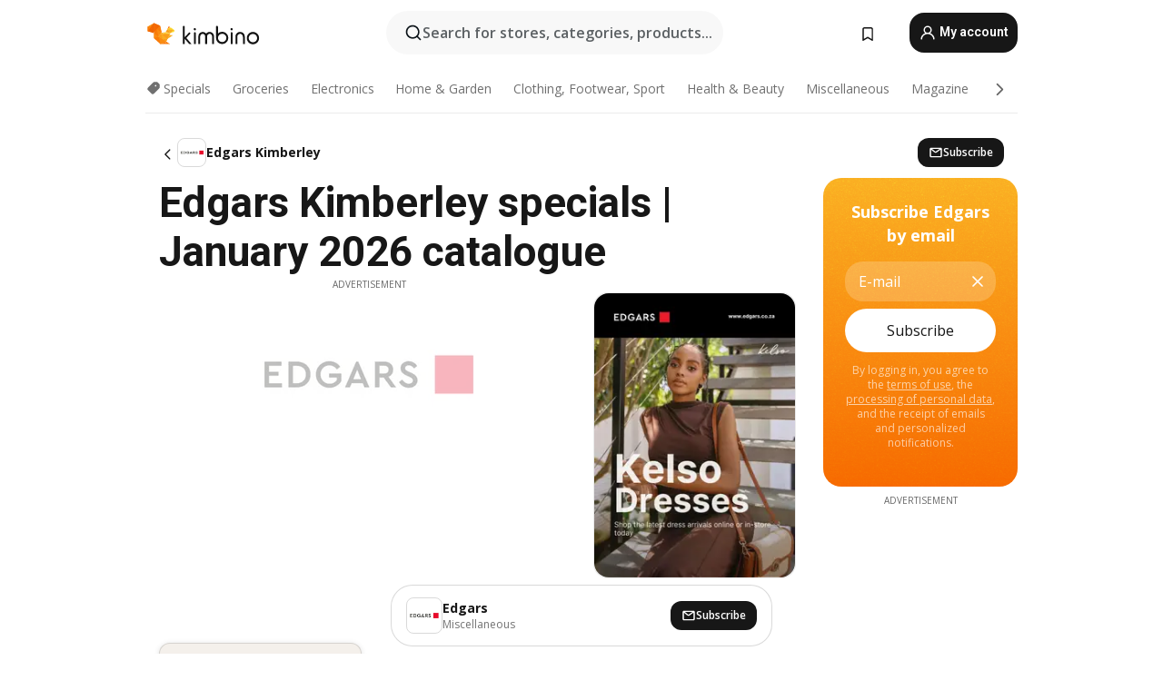

--- FILE ---
content_type: text/html;charset=utf-8
request_url: https://www.kimbino.co.za/city/kimberley/edgars/
body_size: 92860
content:
<!DOCTYPE html><html  lang="en-ZA"><head><meta charset="utf-8">
<meta name="viewport" content="width=device-width, initial-scale=1.0, maximum-scale=5.0, minimum-scale=1.0">
<title>Edgars Kimberley specials | January 2026 catalogue</title>
<link rel="preconnect" href="https://fonts.googleapis.com">
<link rel="preconnect" href="https://fonts.gstatic.com" crossorigin>
<script src="https://securepubads.g.doubleclick.net/tag/js/gpt.js" type="text/javascript" async></script>
<link rel="stylesheet" href="https://fonts.googleapis.com/css2?family=Open+Sans:wght@400;600;700&family=Roboto:wght@400;600;700&display=swap">
<style>.iziToast-capsule{backface-visibility:hidden;font-size:0;height:0;transform:translateZ(0);transition:transform .5s cubic-bezier(.25,.8,.25,1),height .5s cubic-bezier(.25,.8,.25,1);width:100%}.iziToast-capsule,.iziToast-capsule *{box-sizing:border-box}.iziToast-overlay{bottom:-100px;display:block;left:0;position:fixed;right:0;top:-100px;z-index:997}.iziToast{background:#ededede6;border-color:#ededede6;clear:both;cursor:default;display:inline-block;font-family:Lato,Tahoma,Arial;font-size:14px;padding:8px 45px 9px 0;pointer-events:all;position:relative;transform:translate(0);width:100%;-webkit-touch-callout:none;min-height:54px;-webkit-user-select:none;-moz-user-select:none;user-select:none}.iziToast>.iziToast-progressbar{background:#fff3;bottom:0;left:0;position:absolute;width:100%;z-index:1}.iziToast>.iziToast-progressbar>div{background:#0000004d;border-radius:0 0 3px 3px;height:2px;width:100%}.iziToast.iziToast-balloon:before{border-left:15px solid transparent;border-radius:0;border-right:0 solid transparent;border-top:10px solid #000;border-top-color:inherit;content:"";height:0;left:auto;position:absolute;right:8px;top:100%;width:0}.iziToast.iziToast-balloon .iziToast-progressbar{bottom:auto;top:0}.iziToast.iziToast-balloon>div{border-radius:0 0 0 3px}.iziToast>.iziToast-cover{background-color:#0000001a;background-position:50% 50%;background-repeat:no-repeat;background-size:100%;bottom:0;height:100%;left:0;margin:0;position:absolute;top:0}.iziToast>.iziToast-close{background:url([data-uri]) no-repeat 50% 50%;background-size:8px;border:0;cursor:pointer;height:100%;opacity:.6;outline:0;padding:0;position:absolute;right:0;top:0;width:42px}.iziToast>.iziToast-close:hover{opacity:1}.iziToast>.iziToast-body{height:auto;margin:0 0 0 15px;min-height:36px;padding:0 0 0 10px;position:relative;text-align:left}.iziToast>.iziToast-body:after{clear:both;content:"";display:table}.iziToast>.iziToast-body .iziToast-texts{display:inline-block;float:left;margin:10px 0 0;padding-right:2px}.iziToast>.iziToast-body .iziToast-inputs{float:left;margin:3px -2px;min-height:19px}.iziToast>.iziToast-body .iziToast-inputs>input:not([type=checkbox]):not([type=radio]),.iziToast>.iziToast-body .iziToast-inputs>select{background:#0000001a;border:0;border-radius:2px;box-shadow:0 0 0 1px #0003;color:#000;display:inline-block;font-size:13px;letter-spacing:.02em;margin:2px;min-height:26px;padding:4px 7px;position:relative}.iziToast>.iziToast-body .iziToast-inputs>input:not([type=checkbox]):not([type=radio]):focus,.iziToast>.iziToast-body .iziToast-inputs>select:focus{box-shadow:0 0 0 1px #0009}.iziToast>.iziToast-body .iziToast-buttons{float:left;margin:4px -2px;min-height:17px}.iziToast>.iziToast-body .iziToast-buttons>a,.iziToast>.iziToast-body .iziToast-buttons>button,.iziToast>.iziToast-body .iziToast-buttons>input:not([type=checkbox]):not([type=radio]){background:#0000001a;border:0;border-radius:2px;color:#000;cursor:pointer;display:inline-block;font-size:12px;letter-spacing:.02em;margin:2px;padding:5px 10px;position:relative}.iziToast>.iziToast-body .iziToast-buttons>a:hover,.iziToast>.iziToast-body .iziToast-buttons>button:hover,.iziToast>.iziToast-body .iziToast-buttons>input:not([type=checkbox]):not([type=radio]):hover{background:#0003}.iziToast>.iziToast-body .iziToast-buttons>a:focus,.iziToast>.iziToast-body .iziToast-buttons>button:focus,.iziToast>.iziToast-body .iziToast-buttons>input:not([type=checkbox]):not([type=radio]):focus{box-shadow:0 0 0 1px #0009}.iziToast>.iziToast-body .iziToast-buttons>a:active,.iziToast>.iziToast-body .iziToast-buttons>button:active,.iziToast>.iziToast-body .iziToast-buttons>input:not([type=checkbox]):not([type=radio]):active{top:1px}.iziToast>.iziToast-body .iziToast-icon{color:#000;display:table;font-size:23px;height:24px;left:0;line-height:24px;margin-top:-12px;position:absolute;top:50%;width:24px}.iziToast>.iziToast-body .iziToast-icon.ico-info{background:url([data-uri]) no-repeat 50% 50%;background-size:85%}.iziToast>.iziToast-body .iziToast-icon.ico-warning{background:url([data-uri]) no-repeat 50% 50%;background-size:85%}.iziToast>.iziToast-body .iziToast-icon.ico-error{background:url([data-uri]) no-repeat 50% 50%;background-size:80%}.iziToast>.iziToast-body .iziToast-icon.ico-success{background:url([data-uri]) no-repeat 50% 50%;background-size:85%}.iziToast>.iziToast-body .iziToast-icon.ico-question{background:url([data-uri]) no-repeat 50% 50%;background-size:85%}.iziToast>.iziToast-body .iziToast-message,.iziToast>.iziToast-body .iziToast-title{float:left;font-size:14px;line-height:16px;padding:0;text-align:left;white-space:normal}.iziToast>.iziToast-body .iziToast-title{color:#000;margin:0}.iziToast>.iziToast-body .iziToast-message{color:#0009;margin:0 0 10px}.iziToast.iziToast-animateInside .iziToast-buttons-child,.iziToast.iziToast-animateInside .iziToast-icon,.iziToast.iziToast-animateInside .iziToast-inputs-child,.iziToast.iziToast-animateInside .iziToast-message,.iziToast.iziToast-animateInside .iziToast-title{opacity:0}.iziToast-target{margin:0 auto;position:relative;width:100%}.iziToast-target .iziToast-capsule{overflow:hidden}.iziToast-target .iziToast-capsule:after{clear:both;content:" ";display:block;font-size:0;height:0;visibility:hidden}.iziToast-target .iziToast-capsule .iziToast{float:left;width:100%}.iziToast-wrapper{display:flex;flex-direction:column;pointer-events:none;position:fixed;width:100%;z-index:99999}.iziToast-wrapper .iziToast.iziToast-balloon:before{border-left:15px solid transparent;border-right:0 solid transparent;border-top:10px solid #000;border-top-color:inherit;left:auto;right:8px}.iziToast-wrapper-bottomLeft{bottom:0;left:0;text-align:left}.iziToast-wrapper-bottomLeft .iziToast.iziToast-balloon:before,.iziToast-wrapper-topLeft .iziToast.iziToast-balloon:before{border-left:0 solid transparent;border-right:15px solid transparent;left:8px;right:auto}.iziToast-wrapper-bottomRight{bottom:0;right:0;text-align:right}.iziToast-wrapper-topLeft{left:0;text-align:left;top:0}.iziToast-wrapper-topRight{right:0;text-align:right;top:0}.iziToast-wrapper-topCenter{left:0;right:0;text-align:center;top:0}.iziToast-wrapper-bottomCenter,.iziToast-wrapper-center{bottom:0;left:0;right:0;text-align:center}.iziToast-wrapper-center{align-items:center;flex-flow:column;justify-content:center;top:0}.iziToast-rtl{direction:rtl;font-family:Tahoma,Lato,Arial;padding:8px 0 9px 45px}.iziToast-rtl .iziToast-cover{left:auto;right:0}.iziToast-rtl .iziToast-close{left:0;right:auto}.iziToast-rtl .iziToast-body{margin:0 16px 0 0;padding:0 10px 0 0;text-align:right}.iziToast-rtl .iziToast-body .iziToast-buttons,.iziToast-rtl .iziToast-body .iziToast-inputs,.iziToast-rtl .iziToast-body .iziToast-message,.iziToast-rtl .iziToast-body .iziToast-texts,.iziToast-rtl .iziToast-body .iziToast-title{float:right;text-align:right}.iziToast-rtl .iziToast-body .iziToast-icon{left:auto;right:0}@media only screen and (min-width:568px){.iziToast-wrapper{padding:10px 15px}.iziToast{border-radius:3px;margin:5px 0;width:auto}.iziToast:after{border-radius:3px;box-shadow:inset 0 -10px 20px -10px #0003,inset 0 0 5px #0000001a,0 8px 8px -5px #00000040;content:"";height:100%;left:0;position:absolute;top:0;width:100%;z-index:-1}.iziToast:not(.iziToast-rtl) .iziToast-cover{border-radius:3px 0 0 3px}.iziToast.iziToast-rtl .iziToast-cover{border-radius:0 3px 3px 0}.iziToast.iziToast-color-dark:after{box-shadow:inset 0 -10px 20px -10px #ffffff4d,0 10px 10px -5px #00000040}.iziToast.iziToast-balloon .iziToast-progressbar{background:0 0}.iziToast.iziToast-balloon:after{box-shadow:0 10px 10px -5px #00000040,inset 0 10px 20px -5px #00000040}.iziToast-target .iziToast:after{box-shadow:inset 0 -10px 20px -10px #0003,inset 0 0 5px #0000001a}}.iziToast.iziToast-theme-dark{background:#565c70;border-color:#565c70}.iziToast.iziToast-theme-dark .iziToast-title{color:#fff}.iziToast.iziToast-theme-dark .iziToast-message{color:#ffffffb3;font-weight:300}.iziToast.iziToast-theme-dark .iziToast-close{background:url([data-uri]) no-repeat 50% 50%;background-size:8px}.iziToast.iziToast-theme-dark .iziToast-icon{color:#fff}.iziToast.iziToast-theme-dark .iziToast-icon.ico-info{background:url([data-uri]) no-repeat 50% 50%;background-size:85%}.iziToast.iziToast-theme-dark .iziToast-icon.ico-warning{background:url([data-uri]) no-repeat 50% 50%;background-size:85%}.iziToast.iziToast-theme-dark .iziToast-icon.ico-error{background:url([data-uri]) no-repeat 50% 50%;background-size:80%}.iziToast.iziToast-theme-dark .iziToast-icon.ico-success{background:url([data-uri]) no-repeat 50% 50%;background-size:85%}.iziToast.iziToast-theme-dark .iziToast-icon.ico-question{background:url([data-uri]) no-repeat 50% 50%;background-size:85%}.iziToast.iziToast-theme-dark .iziToast-buttons>a,.iziToast.iziToast-theme-dark .iziToast-buttons>button,.iziToast.iziToast-theme-dark .iziToast-buttons>input{background:#ffffff1a;color:#fff}.iziToast.iziToast-theme-dark .iziToast-buttons>a:hover,.iziToast.iziToast-theme-dark .iziToast-buttons>button:hover,.iziToast.iziToast-theme-dark .iziToast-buttons>input:hover{background:#fff3}.iziToast.iziToast-theme-dark .iziToast-buttons>a:focus,.iziToast.iziToast-theme-dark .iziToast-buttons>button:focus,.iziToast.iziToast-theme-dark .iziToast-buttons>input:focus{box-shadow:0 0 0 1px #fff9}.iziToast.iziToast-color-red{background:#ffafb4e6;border-color:#ffafb4e6}.iziToast.iziToast-color-orange{background:#ffcfa5e6;border-color:#ffcfa5e6}.iziToast.iziToast-color-yellow{background:#fff9b2e6;border-color:#fff9b2e6}.iziToast.iziToast-color-blue{background:#9ddeffe6;border-color:#9ddeffe6}.iziToast.iziToast-color-green{background:#a6efb8e6;border-color:#a6efb8e6}.iziToast.iziToast-layout2 .iziToast-body .iziToast-message,.iziToast.iziToast-layout2 .iziToast-body .iziToast-texts{width:100%}.iziToast.iziToast-layout3{border-radius:2px}.iziToast.iziToast-layout3:after{display:none}.iziToast .revealIn,.iziToast.revealIn{animation:iziT-revealIn 1s cubic-bezier(.25,1.6,.25,1) both}.iziToast .slideIn,.iziToast.slideIn{animation:iziT-slideIn 1s cubic-bezier(.16,.81,.32,1) both}.iziToast.bounceInLeft{animation:iziT-bounceInLeft .7s ease-in-out both}.iziToast.bounceInRight{animation:iziT-bounceInRight .85s ease-in-out both}.iziToast.bounceInDown{animation:iziT-bounceInDown .7s ease-in-out both}.iziToast.bounceInUp{animation:iziT-bounceInUp .7s ease-in-out both}.iziToast .fadeIn,.iziToast.fadeIn{animation:iziT-fadeIn .5s ease both}.iziToast.fadeInUp{animation:iziT-fadeInUp .7s ease both}.iziToast.fadeInDown{animation:iziT-fadeInDown .7s ease both}.iziToast.fadeInLeft{animation:iziT-fadeInLeft .85s cubic-bezier(.25,.8,.25,1) both}.iziToast.fadeInRight{animation:iziT-fadeInRight .85s cubic-bezier(.25,.8,.25,1) both}.iziToast.flipInX{animation:iziT-flipInX .85s cubic-bezier(.35,0,.25,1) both}.iziToast.fadeOut{animation:iziT-fadeOut .7s ease both}.iziToast.fadeOutDown{animation:iziT-fadeOutDown .7s cubic-bezier(.4,.45,.15,.91) both}.iziToast.fadeOutUp{animation:iziT-fadeOutUp .7s cubic-bezier(.4,.45,.15,.91) both}.iziToast.fadeOutLeft{animation:iziT-fadeOutLeft .5s ease both}.iziToast.fadeOutRight{animation:iziT-fadeOutRight .5s ease both}.iziToast.flipOutX{animation:iziT-flipOutX .7s cubic-bezier(.4,.45,.15,.91) both;backface-visibility:visible!important}.iziToast-overlay.fadeIn{animation:iziT-fadeIn .5s ease both}.iziToast-overlay.fadeOut{animation:iziT-fadeOut .7s ease both}@keyframes iziT-revealIn{0%{opacity:0;transform:scale3d(.3,.3,1)}to{opacity:1}}@keyframes iziT-slideIn{0%{opacity:0;transform:translate(50px)}to{opacity:1;transform:translate(0)}}@keyframes iziT-bounceInLeft{0%{opacity:0;transform:translate(280px)}50%{opacity:1;transform:translate(-20px)}70%{transform:translate(10px)}to{transform:translate(0)}}@keyframes iziT-bounceInRight{0%{opacity:0;transform:translate(-280px)}50%{opacity:1;transform:translate(20px)}70%{transform:translate(-10px)}to{transform:translate(0)}}@keyframes iziT-bounceInDown{0%{opacity:0;transform:translateY(-200px)}50%{opacity:1;transform:translateY(10px)}70%{transform:translateY(-5px)}to{transform:translateY(0)}}@keyframes iziT-bounceInUp{0%{opacity:0;transform:translateY(200px)}50%{opacity:1;transform:translateY(-10px)}70%{transform:translateY(5px)}to{transform:translateY(0)}}@keyframes iziT-fadeIn{0%{opacity:0}to{opacity:1}}@keyframes iziT-fadeInUp{0%{opacity:0;transform:translate3d(0,100%,0)}to{opacity:1;transform:none}}@keyframes iziT-fadeInDown{0%{opacity:0;transform:translate3d(0,-100%,0)}to{opacity:1;transform:none}}@keyframes iziT-fadeInLeft{0%{opacity:0;transform:translate3d(300px,0,0)}to{opacity:1;transform:none}}@keyframes iziT-fadeInRight{0%{opacity:0;transform:translate3d(-300px,0,0)}to{opacity:1;transform:none}}@keyframes iziT-flipInX{0%{opacity:0;transform:perspective(400px) rotateX(90deg)}40%{transform:perspective(400px) rotateX(-20deg)}60%{opacity:1;transform:perspective(400px) rotateX(10deg)}80%{transform:perspective(400px) rotateX(-5deg)}to{transform:perspective(400px)}}@keyframes iziT-fadeOut{0%{opacity:1}to{opacity:0}}@keyframes iziT-fadeOutDown{0%{opacity:1}to{opacity:0;transform:translate3d(0,100%,0)}}@keyframes iziT-fadeOutUp{0%{opacity:1}to{opacity:0;transform:translate3d(0,-100%,0)}}@keyframes iziT-fadeOutLeft{0%{opacity:1}to{opacity:0;transform:translate3d(-200px,0,0)}}@keyframes iziT-fadeOutRight{0%{opacity:1}to{opacity:0;transform:translate3d(200px,0,0)}}@keyframes iziT-flipOutX{0%{transform:perspective(400px)}30%{opacity:1;transform:perspective(400px) rotateX(-20deg)}to{opacity:0;transform:perspective(400px) rotateX(90deg)}}</style>
<style>.iziToast-wrapper .iziToast-capsule .iziToast{font-family:inherit!important;max-width:90%;padding:0 36px 0 0}.iziToast-wrapper .iziToast-capsule .iziToast.iziToast-theme-let-dark{border-radius:29px;font-weight:590;min-height:unset}.iziToast-wrapper .iziToast-capsule .iziToast.iziToast-theme-let-dark:after{box-shadow:none}.iziToast-wrapper .iziToast-capsule .iziToast.iziToast-theme-let-dark:not([class^=iziToast-layout])>.iziToast-body .iziToast-icon{transform:scale(.6666666667)!important}.iziToast-wrapper .iziToast-capsule .iziToast.iziToast-theme-let-dark:not([class^=iziToast-layout])>.iziToast-body .iziToast-buttons>:not([class^=custom-]){background:#ffffff0a;border:.5px solid hsla(0,0%,100%,.08);border-radius:12px;color:#fff;margin:2px 4px}.iziToast-wrapper .iziToast-capsule .iziToast.iziToast-theme-let-dark:not([class^=iziToast-layout])>.iziToast-body .iziToast-buttons>:not([class^=custom-]):active,.iziToast-wrapper .iziToast-capsule .iziToast.iziToast-theme-let-dark:not([class^=iziToast-layout])>.iziToast-body .iziToast-buttons>:not([class^=custom-]):focus{outline:1px solid #fff}.iziToast-wrapper .iziToast-capsule .iziToast.iziToast-theme-let-dark.iziToast-layout2>.iziToast-body:has(.iziToast-icon){padding-left:55px!important}.iziToast-wrapper .iziToast-capsule .iziToast.iziToast-theme-let-dark.iziToast-layout2>.iziToast-body .iziToast-icon{background-color:currentColor;border-radius:999px;color:#ffffff0a;left:8px;outline:12px solid currentColor;transform:unset!important}.iziToast-wrapper .iziToast-capsule .iziToast.iziToast-theme-let-dark.iziToast-layout2>.iziToast-body .iziToast-buttons>*{height:44px;padding:12px 20px}.iziToast-wrapper .iziToast-capsule .iziToast.iziToast-theme-let-dark>.iziToast-body{margin-left:16px;min-height:unset}.iziToast-wrapper .iziToast-capsule .iziToast.iziToast-theme-let-dark>.iziToast-body .iziToast-texts{margin-top:12px}.iziToast-wrapper .iziToast-capsule .iziToast.iziToast-theme-let-dark>.iziToast-body .iziToast-message{margin-bottom:12px!important}.iziToast-wrapper .iziToast-capsule .iziToast.iziToast-theme-let-dark>.iziToast-body .iziToast-buttons{float:right}.iziToast-wrapper .iziToast-capsule .iziToast.iziToast-theme-let-dark>.iziToast-body .iziToast-buttons>*{font-weight:600}.iziToast-wrapper .iziToast-capsule .iziToast.iziToast-theme-let-dark>.iziToast-body .iziToast-buttons>.custom-underline{background:none;border:none;box-shadow:none;color:#fff;outline:none;text-decoration:underline}.iziToast-wrapper .iziToast-capsule .iziToast.iziToast-theme-let-dark>.iziToast-body .iziToast-buttons>.custom-outline{background:none;border:.5px solid hsla(0,0%,100%,.08);border-radius:16px;color:#fff}.iziToast-wrapper .iziToast-capsule .iziToast.iziToast-theme-let-dark>.iziToast-body .iziToast-buttons>.custom-white{background:#fff;border-radius:16px;color:#2c2c2c}.iziToast-wrapper .iziToast-capsule .iziToast.iziToast-theme-let-dark>.iziToast-close{background:url(/images/toaster/icons/close.svg) no-repeat 50%;right:16px;width:16px}.iziToast-wrapper .iziToast-capsule .iziToast.iziToast-theme-let-dark>.iziToast-progressbar{left:50%;transform:translate(-50%);width:calc(100% - 40px)}body .iziToast-wrapper-bottomCenter{bottom:16px}body:has(.shop-subscription-banner-bottom) .iziToast-wrapper-bottomCenter{bottom:75px}</style>
<style>.svg-sprite[data-v-2d20a859]{fill:currentColor}</style>
<style>.rating[data-v-cc504407]{flex-wrap:nowrap;gap:5px}.rating .stars[data-v-cc504407]{background-image:url(/images/icons/star.svg);height:14px}.rating .reviews[data-v-cc504407]{color:#0a1217;display:-webkit-box;font-size:10px;font-weight:400;line-height:1.4;opacity:.66;-webkit-box-orient:vertical;-webkit-line-clamp:1;line-clamp:1;overflow:hidden;text-overflow:ellipsis}</style>
<style>.mobile-app-banner[data-v-669a73c1]{background-color:#fff;border-bottom:.5px solid #f2f2f7;height:58px;overflow:hidden;position:relative;z-index:20}@media (min-width:992px){.mobile-app-banner[data-v-669a73c1]{display:none}}.mobile-app-banner .content[data-v-669a73c1]{gap:8px;overflow:hidden;padding:2px 8px 2px 14px}.mobile-app-banner .content>.cta[data-v-669a73c1]{gap:10px;min-width:0;overflow:hidden}.mobile-app-banner .content>.cta .text[data-v-669a73c1]{overflow:hidden}.mobile-app-banner .content>.cta .text p[data-v-669a73c1]{color:#000;margin:0;overflow:hidden;text-overflow:ellipsis;white-space:nowrap}.mobile-app-banner .content>.cta .text p[data-v-669a73c1]:first-of-type{font-size:14px;font-weight:500;letter-spacing:-.4px}.mobile-app-banner .content>.cta .text p[data-v-669a73c1]:nth-of-type(2){font-size:12px;font-weight:400;letter-spacing:-.6px;opacity:.6}.mobile-app-banner .content .app-icon[data-v-669a73c1]{aspect-ratio:1;border:.5px solid #e5e5ea;border-radius:12px;min-width:50px}.mobile-app-banner .content .store-link[data-v-669a73c1]{background-color:#0074e5;border-radius:999px;color:#fff;font-size:14px;font-weight:600;height:30px;padding:0 17px;transition:filter .25s ease-in}.mobile-app-banner .content .store-link[data-v-669a73c1]:hover{filter:brightness(.9)}.mobile-app-banner .content .close-icon[data-v-669a73c1]{transition:transform .5s ease-in}.mobile-app-banner .content .close-icon[data-v-669a73c1]:hover{transform:scale(1.2)}.mobile-app-banner .content .close-icon[data-v-669a73c1],.mobile-app-banner .content .store-link[data-v-669a73c1]{cursor:pointer}</style>
<style>.search-button[data-v-c2f4e54d]{align-items:center;-webkit-appearance:none;-moz-appearance:none;appearance:none;background:#f8f8f8;border:none;border-radius:999px;color:#0a1217a8;display:flex;font-size:14px;font-weight:600;gap:8px;justify-content:space-between;max-height:36px;min-width:0;padding:8px 24px 8px 12px;position:relative;-webkit-user-select:none;-moz-user-select:none;user-select:none}@media (min-width:590px){.search-button[data-v-c2f4e54d]{font-size:16px;max-height:48px;min-width:300px;padding:12px 12px 12px 20px}}.search-button[data-v-c2f4e54d] svg{flex:1 0 20px;fill:#0a1217;max-width:20px}.search-button .try-to-search[data-v-c2f4e54d]{flex:1;overflow:hidden;text-align:left;text-overflow:ellipsis;white-space:nowrap}</style>
<style>input[data-v-6631adb9]{-webkit-appearance:none;-moz-appearance:none;appearance:none;background:none;border:none;color:#666;font-size:16px;font-weight:600;height:44px;outline:none;padding:0;width:100%}input[data-v-6631adb9]::-moz-placeholder{color:#0a1217a8}input[data-v-6631adb9]::placeholder{color:#0a1217a8}</style>
<style>.nuxt-icon{height:1em;margin-bottom:.125em;vertical-align:middle;width:1em}.nuxt-icon--fill,.nuxt-icon--fill *{fill:currentColor}</style>
<style>.loader-wrapper[data-v-d1e05baa]{align-items:center;display:flex;font-size:16px;font-weight:600;gap:6px;width:100%}.loader-wrapper .loader[data-v-d1e05baa]{animation:spin-d1e05baa 1.2s linear infinite;border:4px solid #f8f8f8;border-radius:50%;border-top-color:#5dbd20;height:24px;text-align:center;width:24px}@keyframes spin-d1e05baa{0%{transform:rotate(0)}to{transform:rotate(1turn)}}.city-picker-input[data-v-d1e05baa]{align-items:center;background:#f8f8f8;border-radius:999px;color:#0a1217a8;cursor:pointer;display:flex;font-size:14px;font-weight:600;gap:8px;max-height:36px;padding:8px 12px;position:relative;-webkit-user-select:none;-moz-user-select:none;user-select:none}.city-picker-input[data-v-d1e05baa]:has(.action-btn){padding-right:8px}@media (min-width:590px){.city-picker-input[data-v-d1e05baa]:has(.action-btn){padding-right:12px}}@media (min-width:590px){.city-picker-input[data-v-d1e05baa]{font-size:16px;max-height:48px;padding:12px 20px}}.city-picker-input .dummy-city[data-v-d1e05baa]{max-width:20vw;min-width:35px;overflow:hidden;text-overflow:ellipsis;white-space:nowrap}.city-picker-input .arrow[data-v-d1e05baa]{color:#0a1217;font-size:20px}.action-btn[data-v-d1e05baa]{align-items:center;-webkit-appearance:none;-moz-appearance:none;appearance:none;background:#0a1217;border:none;border-radius:12px;color:#fff;cursor:pointer;display:flex;font-size:12px;height:28px;margin-left:4px;padding:0 8px}@media (min-width:590px){.action-btn[data-v-d1e05baa]{height:32px}}.clear-btn[data-v-d1e05baa]{-webkit-appearance:none;-moz-appearance:none;appearance:none;background:none;border:none;color:#666;padding:0}</style>
<style>.notification-bell-holder[data-v-25c254b0]{height:24px;margin-left:1rem;position:relative;top:1px;width:24px}.notification-bell-holder .notification-bell[data-v-25c254b0]{--animationDuration:var(--6f9ae1d4);--width:0;--clipPath:0;clip-path:inset(var(--clipPath));cursor:pointer;flex-shrink:0;position:relative;text-align:center;transition:all var(--animationDuration);width:var(--width)}.notification-bell-holder .notification-bell.shown[data-v-25c254b0]{--clipPath:-10px;--width:24px}.notification-bell-holder .notification-bell.shown .notifications[data-v-25c254b0]{--countScale:1}.notification-bell-holder .notification-bell .icon[data-v-25c254b0]{height:21px;transform-origin:top center;transition:transform 1.5s;width:18px;will-change:transform}.notification-bell-holder .notification-bell .icon[data-v-25c254b0] path{fill:var(--357562ee)}.notification-bell-holder .notification-bell .icon.ringing[data-v-25c254b0]{animation:ring-25c254b0 var(--animationDuration) ease-in-out var(--0310a2f4)}.notification-bell-holder .notification-bell .notifications[data-v-25c254b0]{--countScale:0;align-items:center;background-color:#ff3b30;border:1.5px solid;border-radius:50%;color:#fff;display:flex;height:16px;justify-content:center;position:absolute;right:-3px;top:-3px;transform:scale(var(--countScale));transition:transform var(--animationDuration);width:16px;will-change:transform}.notification-bell-holder .notification-bell .notifications .count[data-v-25c254b0]{font-family:Roboto,sans-serif;font-size:10px;font-weight:700;position:relative;top:.5px}@keyframes ring-25c254b0{0%{transform:rotate(0)}25%{transform:rotate(15deg)}50%{transform:rotate(0)}75%{transform:rotate(-15deg)}to{transform:rotate(0)}}</style>
<style>.nav-bookmarks[data-v-8ef6e452]{min-width:36px;padding:6px}@media (min-width:992px){.nav-bookmarks[data-v-8ef6e452]{padding:12px}}.nav-bookmarks[data-v-8ef6e452]:after{background-color:red;border-radius:50%;content:"";display:inline-block;height:8px;opacity:0;position:absolute;right:6px;top:5px;transition:opacity .25s linear;width:8px}@media (min-width:992px){.nav-bookmarks[data-v-8ef6e452]:after{right:7px;top:8px}}.nav-bookmarks.has-entries[data-v-8ef6e452]:after{animation:showDot-8ef6e452 1s 1s forwards}.nav-bookmarks.pulsate[data-v-8ef6e452]:after{animation:pulsate-8ef6e452 2s 1s;opacity:1}.nav-bookmarks svg[data-v-8ef6e452]{color:#111;font-size:20px}@keyframes showDot-8ef6e452{0%{opacity:0}to{opacity:1}}@keyframes pulsate-8ef6e452{0%{transform:scale(1)}25%{transform:scale(1.35)}50%{transform:scale(1)}75%{transform:scale(1.35)}to{opacity:1}}</style>
<style>.dropdowns .dropdown-mobile-holder[data-v-c7af85b0]{background:#fff;display:block;height:100vh;padding-top:8px;position:fixed;right:0;text-align:left;top:0;transform-origin:right;width:100vw;z-index:50}@media (min-width:590px){.dropdowns .dropdown-mobile-holder[data-v-c7af85b0]{width:300px}}.dropdowns .dropdown-holder[data-v-c7af85b0]{left:0;margin-top:0;position:absolute;transform:translateZ(0);z-index:100}.dropdowns .dropdown-holder.slide-enter-active[data-v-c7af85b0],.dropdowns .dropdown-holder.slide-leave-active[data-v-c7af85b0]{transition:opacity .3s,margin-top .3s}.dropdowns .dropdown-holder.slide-enter-from[data-v-c7af85b0],.dropdowns .dropdown-holder.slide-leave-to[data-v-c7af85b0]{left:0;margin-top:15px;opacity:0}.dropdowns .dropdown-holder .dropdown-tip[data-v-c7af85b0]{background:#fff;bottom:0;clip-path:polygon(50% 0,0 100%,100% 100%);height:15px;left:0;position:absolute;transform:translateY(100%);width:20px}.dropdowns .dropdown-holder .dropdown-content[data-v-c7af85b0]{background:#fff;border-radius:5px;bottom:-14px;box-shadow:0 3px 10px #0000001a;display:block;left:0;position:absolute;transform:translateY(100%)}</style>
<style>.header-account-dropdown[data-v-23608a5b]{margin:0 .5rem 0 1rem}@media (min-width:992px){.header-account-dropdown[data-v-23608a5b]{margin-left:1.5rem}.header-account-dropdown__account[data-v-23608a5b]{align-items:center;background-color:#f5f5f57a;border:.5px solid #f2f2f7;border-radius:12px;color:#fff;cursor:pointer;display:flex;height:36px;justify-content:center;line-height:45px;text-align:center;transition:all .25s;width:36px}.header-account-dropdown__account[data-v-23608a5b]:hover{box-shadow:0 2px 8px #0000000a;filter:brightness(.95)}}.header-account-dropdown__account .user[data-v-23608a5b]{font-size:20px;margin-bottom:0;position:relative}@media (min-width:992px){.header-account-dropdown__account .user[data-v-23608a5b]{top:-1px}}.header-account-dropdown__account .user[data-v-23608a5b] path{fill:#0a1217}.header-account-dropdown__dropdown[data-v-23608a5b]{color:#666;font-family:Roboto,sans-serif;font-size:14px;font-weight:400;padding:1rem 0;width:100%}@media (min-width:590px){.header-account-dropdown__dropdown[data-v-23608a5b]{width:250px}}.header-account-dropdown__dropdown>div[data-v-23608a5b]{background-color:#fff}.header-account-dropdown__dropdown>div[data-v-23608a5b]:hover{color:#0a1217;filter:brightness(.95)}.header-account-dropdown__dropdown .number[data-v-23608a5b]{background-color:#171717;border-radius:50%;color:#fff;font-size:10px;height:18px;line-height:18px;text-align:center;width:18px}.header-account-dropdown__dropdown a[data-v-23608a5b],.header-account-dropdown__dropdown button[data-v-23608a5b]{color:currentColor;display:inline-block;padding:8px 15px 8px 25px;width:100%}.header-account-dropdown__dropdown a.orange[data-v-23608a5b],.header-account-dropdown__dropdown button.orange[data-v-23608a5b]{border:none;color:#f96a01;font-weight:700;overflow:hidden;text-overflow:ellipsis}.header-account-dropdown__dropdown a.orange span[data-v-23608a5b],.header-account-dropdown__dropdown button.orange span[data-v-23608a5b]{color:currentColor;font-size:12px;font-weight:400}.header-account-dropdown__dropdown .logout-btn[data-v-23608a5b]{-webkit-appearance:none;-moz-appearance:none;appearance:none;background:#fff;border:none;color:#0a1217;font-weight:600;overflow:hidden;text-align:left;text-overflow:ellipsis}</style>
<style>.button[data-v-ff603878]{background:#5dbd20;border:2px solid #5dbd20;border-radius:12px;box-sizing:border-box;-moz-box-sizing:border-box;color:#fff;cursor:pointer;display:inline-block;font-weight:700;height:-moz-max-content;height:max-content;line-height:1.2em;min-height:44px;padding:.5em 5em;transition:all .2s}.button[data-v-ff603878]:focus,.button[data-v-ff603878]:hover{color:#fff;outline:transparent}.button[data-v-ff603878]:hover{background:#70b653;border-color:#70b653}.button.white[data-v-ff603878]{border:2px solid #fff}.button.white[data-v-ff603878]:hover{background:#818181;border-color:#fff}.button.primary[data-v-ff603878]{background:#171717;border-color:#171717}.button.primary[data-v-ff603878]:hover{background:#313131;border-color:#313131}.button .arrow[data-v-ff603878]{margin:0 -.75rem 4px 1rem;transform:rotate(90deg)}.button.red[data-v-ff603878]{background:red;border-color:red}.button.red[data-v-ff603878]:hover{background:#f33;border-color:#f33}.button.orange[data-v-ff603878]{background:#f96a01;border-color:#f96a01}.button.orange[data-v-ff603878]:hover{background:#fe872f;border-color:#fe872f}.button.orange.outline[data-v-ff603878]{background:#fff;color:#f96a01}.button.orange.outline[data-v-ff603878]:hover{background:#f96a01;border-color:#f96a01;color:#fff}.button.green.outline[data-v-ff603878]{background:#fff;color:#5dbd20}.button.green.outline[data-v-ff603878]:hover{background:#5dbd20;color:#fff}.button.grey[data-v-ff603878]{background:#9d9d9d;border-color:#9d9d9d}.button.grey[data-v-ff603878]:hover{background:#b1b1b1;border-color:#b1b1b1}.button.grey.outline[data-v-ff603878]{background:transparent;border:2px solid #9d9d9d;color:#9d9d9d}.button.grey.outline[data-v-ff603878]:hover{background:#9d9d9d;color:#fff}.button.light-grey[data-v-ff603878]{background:#f5f5f5;border-color:#f5f5f5;color:#0a1217}.button.light-grey[data-v-ff603878]:hover{background:#e1e1e1;border-color:#e1e1e1}.button.light-grey.outline[data-v-ff603878]{background:transparent;border:2px solid #f5f5f5;color:#0a1217}.button.light-grey.outline[data-v-ff603878]:hover{background:#f5f5f5;color:#0a1217}.button.blue[data-v-ff603878]{background:#3b5998;border-color:#3b5998;color:#fff}.button.blue[data-v-ff603878]:hover{background:#344e86;border-color:#344e86}.button.google-login[data-v-ff603878]{background:#fff;border-color:#9d9d9d;color:#9d9d9d}.button.google-login[data-v-ff603878]:hover{background:#9d9d9d;color:#fff}.button.google-login:hover img[data-v-ff603878]{filter:brightness(0) invert(1)}.button.mustard[data-v-ff603878]{background:#f3a116;border-color:#f3a116}.button.mustard[data-v-ff603878]:hover{background:#f5b547;border-color:#f5b547}.button.slim[data-v-ff603878]{padding:.5em 2em}.button.no-wrap[data-v-ff603878]{white-space:nowrap}.button.block[data-v-ff603878]{display:block;padding-left:.5em;padding-right:.5em;text-align:center;width:100%}.button.text-left[data-v-ff603878],.button.text-right[data-v-ff603878]{text-align:left}.button.icon[data-v-ff603878]{align-items:center;border-radius:50%;display:flex;height:40px;justify-content:center;min-height:0;padding:0;width:40px}.button.compact[data-v-ff603878]{height:26px;width:26px}.button.disabled[data-v-ff603878]{opacity:.6}.button.shadow[data-v-ff603878]{box-shadow:0 7px 10px #00000065}</style>
<style>.inputs-desktop[data-v-fc9d1cbf]{gap:12px;width:60%}#header-main-toolbar .toolbar-desktop[data-v-fc9d1cbf]{background:#fff!important;height:72px;position:fixed;width:100vw;z-index:10}#header-main-toolbar .toolbar-desktop__holder[data-v-fc9d1cbf]{align-items:center;display:flex;height:100%;justify-content:space-between}#header-main-toolbar .toolbar-desktop .account-icon[data-v-fc9d1cbf]{height:20px;width:20px}#header-main-toolbar .toolbar-desktop .account-btn[data-v-fc9d1cbf]{-webkit-backdrop-filter:blur(15px);backdrop-filter:blur(15px);border-radius:16px;font-size:14px;font-weight:600;padding:0 8px}#header-main-toolbar .toolbar-desktop__toolbar-icons[data-v-fc9d1cbf]{align-items:center;color:#9d9d9d;display:flex;font-family:Roboto,sans-serif;font-size:14px;font-weight:700}#header-main-toolbar .toolbar-desktop__toolbar-icons div[data-v-fc9d1cbf],#header-main-toolbar .toolbar-desktop__toolbar-icons>button[data-v-fc9d1cbf]{cursor:pointer}#header-main-toolbar .toolbar-mobile[data-v-fc9d1cbf]{background:#fff;box-shadow:0 3px 10px #0000001a;position:fixed;transition:.3s ease-in-out;width:100vw;z-index:10}#header-main-toolbar .toolbar-mobile__holder[data-v-fc9d1cbf]{display:flex;gap:8px;min-height:92px}#header-main-toolbar .toolbar-mobile__top-row[data-v-fc9d1cbf]{align-items:center;display:flex;flex-direction:row;justify-content:space-between;width:100%}#header-main-toolbar .toolbar-mobile__menu[data-v-fc9d1cbf]{cursor:pointer}#header-main-toolbar .toolbar-mobile__menu[data-v-fc9d1cbf] path{fill:#0a1217}#header-main-toolbar .toolbar-mobile__icons[data-v-fc9d1cbf]{align-items:center;display:flex}#header-main-toolbar .toolbar-mobile__icons svg[data-v-fc9d1cbf]{font-size:20px}#header-main-toolbar .toolbar-mobile__icons .user[data-v-fc9d1cbf] path{fill:#0a1217}#header-main-toolbar .toolbar-mobile__icons>div[data-v-fc9d1cbf]{align-items:center;display:flex;justify-content:center;padding:6px;width:40px}#header-main-toolbar .toolbar-mobile__bottom-row[data-v-fc9d1cbf]{background:#fff;font-size:11px}#header-main-toolbar .toolbar-mobile__bottom-row.hidden-branches-height[data-v-fc9d1cbf]{height:0}#header-main-toolbar .toolbar-mobile__bottom-row .on[data-v-fc9d1cbf]{overflow:hidden;text-overflow:ellipsis;white-space:nowrap}#header-main-toolbar .toolbar-mobile__bottom-row .green[data-v-fc9d1cbf]{color:#5dbd20}#header-main-toolbar .toolbar-mobile__bottom-row svg[data-v-fc9d1cbf]{vertical-align:sub}#header-main-toolbar .toolbar-mobile__bottom-row .inputs[data-v-fc9d1cbf]{gap:8px}</style>
<style>.navbar-desktop-submenu[data-v-5556c928]{background:#f5f5f5;border-top:16px solid #fff;color:#fff;cursor:default;display:none;height:auto;padding:1em 0 1.5em;position:absolute;top:100%;width:100%;z-index:9}.navbar-desktop-submenu.show[data-v-5556c928]{display:block}.navbar-desktop-submenu__body[data-v-5556c928]{color:#666;font-size:.75em;font-weight:600;height:100%;-webkit-user-select:none;-moz-user-select:none;user-select:none}.navbar-desktop-submenu__body__shop-list[data-v-5556c928]{flex:1;font-family:Roboto,sans-serif;gap:8px}.navbar-desktop-submenu__body__shop-list a[data-v-5556c928]{color:currentColor}.navbar-desktop-submenu__body__shop-list a[data-v-5556c928]:focus,.navbar-desktop-submenu__body__shop-list a[data-v-5556c928]:hover{color:#0a1217;outline:none;text-decoration:underline}.navbar-desktop-submenu__body__shop-list__heading[data-v-5556c928]{color:#0a1217a8;font-weight:400}.navbar-desktop-submenu__body__shop-list__shop-links__shop-col[data-v-5556c928]{gap:4px}.navbar-desktop-submenu__body__shop-list__category-link[data-v-5556c928]{font-size:1.1667em;font-weight:700;text-decoration:underline}</style>
<style>.navbar-holder[data-v-e2edcd88]{background:#fff;display:none;position:fixed;top:72px;transition:.6s ease-in-out;width:100%;z-index:8}@media (min-width:992px){.navbar-holder[data-v-e2edcd88]{display:block}}.navbar-holder.scrolled-up[data-v-e2edcd88]{top:-300px}.navbar-holder .navbar-desktop[data-v-e2edcd88]{border-bottom:.5px solid rgba(0,0,0,.08);display:none;min-height:52px;white-space:nowrap}@media (min-width:992px){.navbar-holder .navbar-desktop[data-v-e2edcd88]{align-items:center;display:flex;justify-content:center}}.navbar-holder .navbar-desktop__arrow-left[data-v-e2edcd88],.navbar-holder .navbar-desktop__arrow-right[data-v-e2edcd88]{cursor:pointer;height:0;padding:0;transition:width .25s,height .25s,filter .25s,padding .25s;width:0;z-index:5}.navbar-holder .navbar-desktop__arrow-left[data-v-e2edcd88]:hover,.navbar-holder .navbar-desktop__arrow-right[data-v-e2edcd88]:hover{fill:#0a1217}.navbar-holder .navbar-desktop__arrow-left.shown[data-v-e2edcd88],.navbar-holder .navbar-desktop__arrow-right.shown[data-v-e2edcd88]{height:35px;padding:0 10px;width:40px}.navbar-holder .navbar-desktop__arrow-left[data-v-e2edcd88]{background:#fff;transform:rotate(90deg)}.navbar-holder .navbar-desktop__arrow-right[data-v-e2edcd88]{background:#fff;transform:rotate(-90deg)}.navbar-holder .navbar-desktop nav[data-v-e2edcd88]{border:none;display:flex;flex:1;margin:0;overflow-y:hidden;padding:0;position:relative;-ms-overflow-style:none;overflow:-moz-scrollbars-none;scrollbar-width:none}.navbar-holder .navbar-desktop nav[data-v-e2edcd88]::-webkit-scrollbar{display:none}.navbar-holder .navbar-desktop nav .offers-category[data-v-e2edcd88] svg{font-size:18px;margin-right:2px;position:relative;top:-2px}.navbar-holder .navbar-desktop a[data-v-e2edcd88]{border-bottom:0 solid transparent;color:#707070;display:inline-block;font-size:14px;font-weight:400;line-height:52px;margin-right:1.7em;position:relative}.navbar-holder .navbar-desktop a[data-v-e2edcd88]:after{background:transparent;bottom:0;content:"";height:2px;left:0;position:absolute;width:100%}.navbar-holder .navbar-desktop a.router-link-active[data-v-e2edcd88],.navbar-holder .navbar-desktop a.submenu-active[data-v-e2edcd88],.navbar-holder .navbar-desktop a[data-v-e2edcd88]:focus,.navbar-holder .navbar-desktop a[data-v-e2edcd88]:hover{color:#0a1217!important}.navbar-holder .navbar-desktop a.router-link-active[data-v-e2edcd88]:after,.navbar-holder .navbar-desktop a.submenu-active[data-v-e2edcd88]:after,.navbar-holder .navbar-desktop a[data-v-e2edcd88]:focus:after,.navbar-holder .navbar-desktop a[data-v-e2edcd88]:hover:after{background-color:#171717}.navbar-holder .navbar-desktop a.router-link-active[data-v-e2edcd88]{font-weight:600}.navbar-holder .navbar-desktop a[data-v-e2edcd88]:focus{outline:none}.navbar-holder .navbar-desktop a.event[data-v-e2edcd88],.navbar-holder .navbar-desktop a.special-offers[data-v-e2edcd88]{color:#707070;font-size:14px}.navbar-holder .navbar-desktop a.special-offers.router-link-exact-active[data-v-e2edcd88]{color:#f96a01!important}.navbar-holder .navbar-desktop a.special-offers.router-link-exact-active[data-v-e2edcd88]:after{background-color:#f96a01}</style>
<style>.navbar-links[data-v-240bc567]{line-height:3em}.navbar-links.submenu[data-v-240bc567]{padding-top:50px}.navbar-links a[data-v-240bc567],.navbar-links span[data-v-240bc567]{align-items:center;color:#666;cursor:pointer;display:flex;font-size:14px;justify-content:space-between}.navbar-links a svg[data-v-240bc567],.navbar-links span svg[data-v-240bc567]{height:16px;transform:rotate(270deg);width:16px}.navbar-links a.event[data-v-240bc567],.navbar-links span.event[data-v-240bc567]{color:#707070!important}.navbar-links a.special-offers[data-v-240bc567],.navbar-links span.special-offers[data-v-240bc567]{color:#707070;gap:2px;justify-content:flex-start}.navbar-links a.special-offers span[data-v-240bc567],.navbar-links span.special-offers span[data-v-240bc567]{color:inherit}.navbar-links a.special-offers[data-v-240bc567] svg,.navbar-links span.special-offers[data-v-240bc567] svg{transform:none}</style>
<style>.navbar-account .link[data-v-9d90c20f],.navbar-account a[data-v-9d90c20f]{color:#5dbd20;font-size:13px}.navbar-account p[data-v-9d90c20f]{font-size:11px;margin:0}.navbar-account .bigger[data-v-9d90c20f]{color:#666;display:block;font-size:16px;font-weight:700}.navbar-account .bigger svg[data-v-9d90c20f]{vertical-align:baseline}.navbar-account h3[data-v-9d90c20f]{color:#171717;font-size:23px}@media (min-width:590px){.navbar-account h3[data-v-9d90c20f]{cursor:pointer}}.navbar-account hr[data-v-9d90c20f]{border:0;border-top:1px solid #d6d6d6;margin:1em 0}</style>
<style>.navbar-footer[data-v-5b40f3fd]{align-items:flex-start;display:flex;flex-direction:column}.navbar-footer__app-holder[data-v-5b40f3fd]{display:flex;flex-direction:column;justify-content:space-between;margin-top:1em;width:210px}.navbar-footer__app-button[data-v-5b40f3fd]{margin-bottom:12px;max-width:100px!important}.navbar-footer__app-button[data-v-5b40f3fd] img{height:28px}.navbar-footer__socials[data-v-5b40f3fd]{display:flex;gap:15px;justify-content:flex-start;margin-bottom:100px;margin-top:20px;width:120px}.navbar-footer__socials a[data-v-5b40f3fd]{color:#9d9d9d!important;height:24px}.navbar-footer__socials a[data-v-5b40f3fd]:hover{color:#5dbd20!important}</style>
<style>.navbar-mobile[data-v-313f5c4b]{background:#000000b3;display:flex;flex-direction:column;height:100vh;position:fixed;width:100vw;z-index:41}.navbar-mobile.linear[data-v-313f5c4b]{background:linear-gradient(90deg,#000000b3 0,#000000b3 calc(100vw - 250px),#fff calc(100vw - 250px),#fff)}.navbar-mobile__body[data-v-313f5c4b]{height:100vh;overflow-y:scroll;position:absolute;right:0;width:inherit}.navbar-mobile__body.no-scroll[data-v-313f5c4b]{overflow-y:hidden}.navbar-mobile__shadow[data-v-313f5c4b]{height:100vh;position:fixed;width:calc(100vw - 250px);z-index:50}@media (min-width:590px){.navbar-mobile__shadow[data-v-313f5c4b]{width:calc(100vw - 300px)}}.navbar-mobile__menu-holder[data-v-313f5c4b]{background:#fff;box-sizing:border-box;-moz-box-sizing:border-box;flex-grow:1;min-height:100vh;min-width:250px;overflow-y:scroll;padding:8px 5px 0;position:absolute;right:0;text-align:right;top:0;transform-origin:right;z-index:50}@media (min-width:590px){.navbar-mobile__menu-holder[data-v-313f5c4b]{height:100vh;width:300px}}.navbar-mobile__menu-holder .close-menu[data-v-313f5c4b]{background:#fff;color:#9d9d9d;cursor:pointer;display:block;height:50px;line-height:36px;padding:8px 20px 0 0;position:fixed;right:0;top:0;width:250px;z-index:inherit}@media (min-width:590px){.navbar-mobile__menu-holder .close-menu[data-v-313f5c4b]{width:300px}}.navbar-mobile__menu-holder .close-menu.scrolled[data-v-313f5c4b]{box-shadow:0 3px 10px #0000001a;transition:all .2s}.navbar-mobile__nav-holder[data-v-313f5c4b]{background:#fff;display:flex;flex-flow:column;justify-content:flex-start;margin-top:42px;overflow-y:overlay;text-align:left}@media (min-width:590px){.navbar-mobile__nav-holder[data-v-313f5c4b]{min-height:100%}}.navbar-mobile__nav-holder nav[data-v-313f5c4b]{background:#fff}.navbar-mobile__nav-holder nav h4[data-v-313f5c4b]{font-family:Open Sans,sans-serif;overflow:hidden;text-overflow:ellipsis;white-space:nowrap}.navbar-mobile__nav-holder nav h4 svg[data-v-313f5c4b]{height:16px;margin-bottom:2px;transform:rotate(90deg);width:16px}.navbar-mobile__nav-holder[data-v-313f5c4b] hr,.navbar-mobile__nav-holder hr[data-v-313f5c4b]{border:0;border-top:1px solid #d6d6d6;margin:1em 0}.navbar-mobile__submenu[data-v-313f5c4b]{background:#fff;margin-top:50px;min-height:100vh;padding-left:20px;position:absolute;right:15px;top:0;width:235px}@media (min-width:590px){.navbar-mobile__submenu[data-v-313f5c4b]{width:275px}}.navbar-mobile__submenu-header[data-v-313f5c4b]{background:#fff;position:absolute;transform:translate(0);width:210px}@media (min-width:590px){.navbar-mobile__submenu-header[data-v-313f5c4b]{width:250px}}.navbar-mobile__submenu-header.scrolled[data-v-313f5c4b]{position:fixed}.navbar-mobile__submenu-header.scrolled hr[data-v-313f5c4b]{margin-bottom:.5em}.slide-enter-active[data-v-313f5c4b],.slide-leave-active[data-v-313f5c4b]{transition:all var(--99043bfa) ease-in-out}.slide-enter-from[data-v-313f5c4b],.slide-leave-to[data-v-313f5c4b]{transform:translate(300px)}.menu-hide-enter-active[data-v-313f5c4b],.menu-hide-leave-active[data-v-313f5c4b]{transition:all var(--a7f7f17e) ease-in-out}.menu-hide-enter-from[data-v-313f5c4b],.menu-hide-leave-to[data-v-313f5c4b]{opacity:0;transform:translate(-300px) scaleY(0);transform-origin:right}.submenu-slide-enter-active[data-v-313f5c4b],.submenu-slide-leave-active[data-v-313f5c4b]{transition:all var(--99043bfa) ease-in-out}.submenu-slide-enter-from[data-v-313f5c4b],.submenu-slide-leave-to[data-v-313f5c4b]{transform:translate(300px);transform-origin:top}</style>
<style>.shop-header[data-v-6801b5c0]{align-items:center;align-self:stretch;display:flex;height:56px;justify-content:space-between;padding:0}.shop-header .shop-header-left[data-v-6801b5c0]{align-items:center;display:flex;flex:1;gap:12px;min-width:0}.shop-header .shop-logo[data-v-6801b5c0]{align-items:center;aspect-ratio:1/1;border:.5px solid rgba(0,0,0,.15);border-radius:8px;display:flex;height:32px;justify-content:center;overflow:hidden;width:32px}.shop-header .shop-logo img[data-v-6801b5c0]{max-height:90%;max-width:90%;-o-object-fit:contain;object-fit:contain}.shop-header .shop-name[data-v-6801b5c0]{align-items:center;color:#171717;display:block;font-size:14px;font-weight:700;line-height:20px;margin:0;overflow:hidden;text-overflow:ellipsis;white-space:nowrap}.shop-header .action-btn[data-v-6801b5c0]{align-items:center;background:#171717;border:0;border-radius:12px;color:#fff;display:flex;font-size:12px;font-weight:600;gap:4px;justify-content:center;letter-spacing:0;line-height:16px;padding:8px 12px}.shop-header .arrow[data-v-6801b5c0]{cursor:pointer}</style>
<style>.tooltip-wrapper.fade-enter-active[data-v-b6f1a0fb],.tooltip-wrapper.fade-leave-active[data-v-b6f1a0fb]{transition:opacity .3s}.tooltip-wrapper.fade-enter-from[data-v-b6f1a0fb],.tooltip-wrapper.fade-leave-to[data-v-b6f1a0fb]{opacity:0}.tooltip-wrapper .text[data-v-b6f1a0fb]{border-radius:3px;font-size:12px;font-weight:700;margin-right:8px;overflow-x:hidden;padding:.4em .65em;pointer-events:none;position:absolute;right:100%;top:50%;transform:translateY(-50%);white-space:nowrap}.tooltip-wrapper .text[data-v-b6f1a0fb] :after{border-bottom:.6em solid transparent;border-top:.6em solid transparent;content:"";height:0;position:absolute;right:-6px;top:5px;width:0}.tooltip-wrapper.grey .text[data-v-b6f1a0fb]{background:#f4f4f4;color:#9d9d9d}.tooltip-wrapper.grey .text[data-v-b6f1a0fb] :after{border-left:.6em solid #f4f4f4}.tooltip-wrapper.green .text[data-v-b6f1a0fb]{background:#5dbd20;color:#fff}.tooltip-wrapper.green .text[data-v-b6f1a0fb] :after{border-left:.6em solid #5dbd20}.tooltip-wrapper.orange .text[data-v-b6f1a0fb]{background:#f96a01;color:#fff}.tooltip-wrapper.orange .text[data-v-b6f1a0fb] :after{border-left:.6em solid #f96a01}</style>
<style>.icon-menu-holder[data-v-bbb63ce7]{position:absolute;right:0;top:-2.5px;z-index:80}@media (min-width:590px){.icon-menu-holder[data-v-bbb63ce7]{top:50%;transform:translateY(-50%)}}.icon-menu-holder .icon-menu[data-v-bbb63ce7]{background:var(--36c36d0c);border-radius:50%;color:#9d9d9d;cursor:pointer;height:35px;line-height:35px;text-align:center;transition:all .3s;width:35px}.icon-menu-holder .icon-menu:hover svg[data-v-bbb63ce7]{color:#707070;transition:.2s ease-in-out}@media (min-width:590px){.icon-menu-holder.login[data-v-bbb63ce7]{top:0;transform:translateY(0)}}.icon-menu-holder.login .icon-menu[data-v-bbb63ce7]{align-items:center;display:flex;font-size:14px;height:24px;justify-content:space-evenly;vertical-align:center;width:24px}.icon-menu-holder.login .icon-menu svg[data-v-bbb63ce7]{height:14px;width:14px}@media (min-width:590px){.icon-menu-holder.login .icon-menu[data-v-bbb63ce7]{height:35px;line-height:35px;width:35px}.icon-menu-holder.login .icon-menu svg[data-v-bbb63ce7]{height:24px;width:24px}}</style>
<style>.header .brand[data-v-94f917fe]{align-items:center;background:#fff;margin:.8em 0 1.6em}.header .brand[data-v-94f917fe],.header .brand .container[data-v-94f917fe]{display:flex;justify-content:center}.header .brand[data-v-94f917fe] img{height:24px}@media (min-width:590px){.header .brand[data-v-94f917fe] img{height:35px;margin:1.2em 0}}</style>
<style>.switch-holder[data-v-c720a873]{background:#c4c4c4;border-radius:15px;cursor:pointer;display:flex;height:22px;padding:2px;position:relative;transition:all .3s;width:45px}.switch-holder.active[data-v-c720a873]{background:#5dbd20}.switch-holder.active .dot[data-v-c720a873]{transform:translate(23px)}.switch-holder.disabled[data-v-c720a873]{cursor:default;opacity:.4;pointer-events:none}.switch-holder .dot[data-v-c720a873]{background:#fff;border-radius:50%;height:18px;transition:all .3s;width:18px}</style>
<style>.button[data-v-077a7e48]{background:#5dbd20;border:2px solid #5dbd20;border-radius:5px;box-sizing:border-box;-moz-box-sizing:border-box;color:#fff;cursor:pointer;display:inline-block;font-weight:700;height:-moz-max-content;height:max-content;line-height:1.2em;min-height:44px;padding:.5em 5em;transition:all .2s}.button[data-v-077a7e48]:focus,.button[data-v-077a7e48]:hover{color:#fff;outline:transparent}.button[data-v-077a7e48]:hover{background:#70b653;border-color:#70b653}.button.white[data-v-077a7e48]{border:2px solid #fff}.button.white[data-v-077a7e48]:hover{background:#818181;border-color:#fff}.button .arrow[data-v-077a7e48]{margin:0 -.75rem 4px 1rem;transform:rotate(90deg)}.button.primary-black[data-v-077a7e48]{background:#171717;border-color:#171717}.button.primary-black[data-v-077a7e48]:hover{background:#313131;border-color:#313131}.button.red[data-v-077a7e48]{background:red;border-color:red}.button.red[data-v-077a7e48]:hover{background:#f33;border-color:#f33}.button.orange[data-v-077a7e48]{background:#f96a01;border-color:#f96a01}.button.orange[data-v-077a7e48]:hover{background:#fe872f;border-color:#fe872f}.button.orange.outline[data-v-077a7e48]{background:#fff;color:#f96a01}.button.orange.outline[data-v-077a7e48]:hover{background:#f96a01;border-color:#f96a01;color:#fff}.button.green.outline[data-v-077a7e48]{background:#fff;color:#5dbd20}.button.green.outline[data-v-077a7e48]:hover{background:#5dbd20;color:#fff}.button.grey[data-v-077a7e48]{background:#9d9d9d;border-color:#9d9d9d}.button.grey[data-v-077a7e48]:hover{background:#b1b1b1;border-color:#b1b1b1}.button.grey.outline[data-v-077a7e48]{background:transparent;border:2px solid #9d9d9d;color:#9d9d9d}.button.grey.outline[data-v-077a7e48]:hover{background:#9d9d9d;color:#fff}.button.light-grey[data-v-077a7e48]{background:#f5f5f5;border-color:#f5f5f5;color:#0a1217}.button.light-grey[data-v-077a7e48]:hover{background:#e1e1e1;border-color:#e1e1e1}.button.light-grey.outline[data-v-077a7e48]{background:transparent;border:2px solid #f5f5f5;color:#0a1217}.button.light-grey.outline[data-v-077a7e48]:hover{background:#f5f5f5;color:#0a1217}.button.blue[data-v-077a7e48]{background:#3b5998;border-color:#3b5998;color:#fff}.button.blue[data-v-077a7e48]:hover{background:#344e86;border-color:#344e86}.button.google-login[data-v-077a7e48]{background:#fff;border-color:#9d9d9d;color:#9d9d9d}.button.google-login[data-v-077a7e48]:hover{background:#9d9d9d;color:#fff}.button.google-login:hover img[data-v-077a7e48]{filter:brightness(0) invert(1)}.button.mustard[data-v-077a7e48]{background:#f3a116;border-color:#f3a116}.button.mustard[data-v-077a7e48]:hover{background:#f5b547;border-color:#f5b547}.button.slim[data-v-077a7e48]{padding:.5em 2em}.button.no-wrap[data-v-077a7e48]{white-space:nowrap}.button.block[data-v-077a7e48]{display:block;padding-left:.5em;padding-right:.5em;text-align:center;width:100%}.button.text-left[data-v-077a7e48],.button.text-right[data-v-077a7e48]{text-align:left}.button.icon[data-v-077a7e48]{align-items:center;border-radius:50%;display:flex;height:40px;justify-content:center;min-height:0;padding:0;width:40px}.button.compact[data-v-077a7e48]{height:26px;width:26px}.button.disabled[data-v-077a7e48],.button[data-v-077a7e48]:disabled{cursor:not-allowed;opacity:.6}.button.shadow[data-v-077a7e48]{box-shadow:0 7px 10px #00000065}</style>
<style>a[data-v-aa2d8489]{font-family:Roboto,sans-serif}.buttons[data-v-aa2d8489]{display:flex;justify-content:space-between}.buttons[data-v-aa2d8489] .button{font-size:14px;height:auto;min-width:160px;padding:.8em 1em}@media (max-width:350px){.buttons[data-v-aa2d8489] .button{min-width:120px}}.cookies-section[data-v-aa2d8489]{box-shadow:0 1px 6px #0000001f;margin:.5em -15px}.cookies-section[data-v-aa2d8489]:first-of-type{margin-top:1em}.cookies-section .section-headline[data-v-aa2d8489]{align-items:center;display:flex;justify-content:space-between;padding:1em;transition:.25s ease-in-out}.cookies-section .section-headline.opened[data-v-aa2d8489]{background:#5dbd20;color:#fff}.cookies-section .section-headline svg[data-v-aa2d8489]{color:#666;height:16px;transform:rotate(-90deg);transition:.2s ease-in-out;width:16px}.cookies-section .section-headline svg[data-v-aa2d8489] .svg-arrow-down{stroke-width:1.5px}.cookies-section .section-headline svg.rotated[data-v-aa2d8489]{color:#fff;transform:rotate(0)}.cookies-section .section-check[data-v-aa2d8489]{align-items:center;display:flex;justify-content:space-between}.cookies-section .section-text[data-v-aa2d8489]{margin-top:.75em;padding:0 1em 1em;transition:all .3s}.cookies-section .more-info[data-v-aa2d8489]{color:#666}</style>
<style>a[data-v-f5b67cb6]{font-family:Roboto,sans-serif}.cookies-section .section-check[data-v-f5b67cb6]{align-items:center}.buttons[data-v-f5b67cb6],.cookies-section .section-check[data-v-f5b67cb6]{display:flex;justify-content:space-between}.buttons[data-v-f5b67cb6] .button{font-size:14px;min-width:160px;padding:.8em 1em}@media (max-width:350px){.buttons[data-v-f5b67cb6] .button{min-width:120px}}@media (min-width:992px){.buttons[data-v-f5b67cb6]{display:block}.buttons[data-v-f5b67cb6] .button{max-width:285px;width:100%}.buttons[data-v-f5b67cb6] .button:first-of-type{margin-right:2rem}}@media (min-width:1300px){.buttons[data-v-f5b67cb6] .button{max-width:325px}}.cat-picker[data-v-f5b67cb6]{border-radius:8px;box-shadow:0 3px 30px #00000029;padding:1em 0;position:relative}.cat-picker[data-v-f5b67cb6]:after{border:10px solid transparent;border-left-color:#fff;content:"";height:0;position:absolute;right:-20px;top:10%;transition:.3s ease-in-out;width:0}.cat-picker.green-triangle[data-v-f5b67cb6]:after{border-left:10px solid #5dbd20}.cat-picker .cat-pick[data-v-f5b67cb6]{cursor:pointer;padding:.4em 1em;position:relative;transition:.3s ease-in-out}.cat-picker .cat-pick.active[data-v-f5b67cb6]{background-color:#5dbd20;color:#fff}.cat-picker .cat-pick a[data-v-f5b67cb6]{color:#666;display:block;font-weight:700;height:100%;width:100%}</style>
<style>.full-screen-modal[data-v-eba9eb7d]{height:100%;overflow-x:hidden;position:fixed;top:0;width:100vw;z-index:33}.full-screen-modal[data-v-eba9eb7d]:focus{border:none;outline:none}</style>
<style>.cookies-modal[data-v-e71bc736]{background:#fff;overflow-x:hidden}</style>
<style>.ad[data-v-a4cd315d]{text-align:center;width:100%}.ad[data-v-a4cd315d],.ad .text-center[data-v-a4cd315d]{font-size:10px}.ad .text-grey[data-v-a4cd315d]{color:#888}.ad.placeholder[data-v-a4cd315d]{min-height:315px}.ad.large-placeholder[data-v-a4cd315d]{height:660px}.ad.small-placeholder[data-v-a4cd315d]{min-height:115px}.logo-placeholder[data-v-a4cd315d]{left:0;margin-left:auto;margin-right:auto;opacity:.3;position:absolute;right:0;text-align:center;top:15%}</style>
<style>.bottom-ad[data-v-b27bfb53]{background:#fff;bottom:0;box-shadow:0 -3px 15px #0003;left:0;opacity:0;pointer-events:none;position:fixed;width:100%}.bottom-ad.visible[data-v-b27bfb53]{opacity:1;pointer-events:auto;transform:translateY(0)!important;z-index:96}.close[data-v-b27bfb53]{cursor:pointer;display:flex;justify-content:right;margin-top:-2.5px;width:100%}.close svg[data-v-b27bfb53]{height:20px;margin:0 10px;width:20px}@media (min-width:1500px){.close svg[data-v-b27bfb53]{height:24px;margin:10px 10px 0 0;width:24px}}.close-button-wrapper[data-v-b27bfb53]{align-items:center;background:#fff;display:flex;height:27px;justify-content:center;position:absolute;right:0;top:-27px;width:27px;z-index:96}.close-button svg[data-v-b27bfb53]{fill:none;stroke:#666;stroke-linecap:round;stroke-width:2px;height:10px;width:10px}</style>
<style>/*!
 * Bootstrap Reboot v4.6.2 (https://getbootstrap.com/)
 * Copyright 2011-2022 The Bootstrap Authors
 * Copyright 2011-2022 Twitter, Inc.
 * Licensed under MIT (https://github.com/twbs/bootstrap/blob/main/LICENSE)
 * Forked from Normalize.css, licensed MIT (https://github.com/necolas/normalize.css/blob/master/LICENSE.md)
 */*,:after,:before{box-sizing:border-box}html{font-family:sans-serif;line-height:1.15;-webkit-text-size-adjust:100%;-webkit-tap-highlight-color:rgba(0,0,0,0)}article,aside,figcaption,figure,footer,header,hgroup,main,nav,section{display:block}body{background-color:#fff;color:#212529;font-family:-apple-system,BlinkMacSystemFont,Segoe UI,Roboto,Helvetica Neue,Arial,Noto Sans,Liberation Sans,sans-serif,Apple Color Emoji,Segoe UI Emoji,Segoe UI Symbol,Noto Color Emoji;font-size:1rem;font-weight:400;line-height:1.5;margin:0;text-align:left}[tabindex="-1"]:focus:not(:focus-visible){outline:0!important}hr{box-sizing:content-box;height:0;overflow:visible}h1,h2,h3,h4,h5,h6{margin-bottom:.5rem;margin-top:0}p{margin-bottom:1rem;margin-top:0}abbr[data-original-title],abbr[title]{border-bottom:0;cursor:help;text-decoration:underline;-webkit-text-decoration:underline dotted;text-decoration:underline dotted;-webkit-text-decoration-skip-ink:none;text-decoration-skip-ink:none}address{font-style:normal;line-height:inherit}address,dl,ol,ul{margin-bottom:1rem}dl,ol,ul{margin-top:0}ol ol,ol ul,ul ol,ul ul{margin-bottom:0}dt{font-weight:700}dd{margin-bottom:.5rem;margin-left:0}blockquote{margin:0 0 1rem}b,strong{font-weight:bolder}small{font-size:80%}sub,sup{font-size:75%;line-height:0;position:relative;vertical-align:baseline}sub{bottom:-.25em}sup{top:-.5em}a{background-color:transparent;color:#007bff;text-decoration:none}a:hover{color:#0056b3;text-decoration:underline}a:not([href]):not([class]),a:not([href]):not([class]):hover{color:inherit;text-decoration:none}code,kbd,pre,samp{font-family:SFMono-Regular,Menlo,Monaco,Consolas,Liberation Mono,Courier New,monospace;font-size:1em}pre{margin-bottom:1rem;margin-top:0;overflow:auto;-ms-overflow-style:scrollbar}figure{margin:0 0 1rem}img{border-style:none}img,svg{vertical-align:middle}svg{overflow:hidden}table{border-collapse:collapse}caption{caption-side:bottom;color:#6c757d;padding-bottom:.75rem;padding-top:.75rem;text-align:left}th{text-align:inherit;text-align:-webkit-match-parent}label{display:inline-block;margin-bottom:.5rem}button{border-radius:0}button:focus:not(:focus-visible){outline:0}button,input,optgroup,select,textarea{font-family:inherit;font-size:inherit;line-height:inherit;margin:0}button,input{overflow:visible}button,select{text-transform:none}[role=button]{cursor:pointer}select{word-wrap:normal}[type=button],[type=reset],[type=submit],button{-webkit-appearance:button}[type=button]:not(:disabled),[type=reset]:not(:disabled),[type=submit]:not(:disabled),button:not(:disabled){cursor:pointer}[type=button]::-moz-focus-inner,[type=reset]::-moz-focus-inner,[type=submit]::-moz-focus-inner,button::-moz-focus-inner{border-style:none;padding:0}input[type=checkbox],input[type=radio]{box-sizing:border-box;padding:0}textarea{overflow:auto;resize:vertical}fieldset{border:0;margin:0;min-width:0;padding:0}legend{color:inherit;display:block;font-size:1.5rem;line-height:inherit;margin-bottom:.5rem;max-width:100%;padding:0;white-space:normal;width:100%}progress{vertical-align:baseline}[type=number]::-webkit-inner-spin-button,[type=number]::-webkit-outer-spin-button{height:auto}[type=search]{-webkit-appearance:none;outline-offset:-2px}[type=search]::-webkit-search-decoration{-webkit-appearance:none}::-webkit-file-upload-button{-webkit-appearance:button;font:inherit}output{display:inline-block}summary{cursor:pointer;display:list-item}template{display:none}[hidden]{display:none!important}/*!
 * Bootstrap Grid v4.6.2 (https://getbootstrap.com/)
 * Copyright 2011-2022 The Bootstrap Authors
 * Copyright 2011-2022 Twitter, Inc.
 * Licensed under MIT (https://github.com/twbs/bootstrap/blob/main/LICENSE)
 */html{box-sizing:border-box;-ms-overflow-style:scrollbar}*,:after,:before{box-sizing:inherit}.container,.container-fluid,.container-lg,.container-md,.container-sm,.container-xl,.container-xs,.container-xxl{margin-left:auto;margin-right:auto;padding-left:15px;padding-right:15px;width:100%}@media (min-width:420px){.container,.container-xs,.container-xxs{max-width:420px}}@media (min-width:590px){.container,.container-sm,.container-xs,.container-xxs{max-width:560px}}@media (min-width:760px){.container,.container-md,.container-sm,.container-xs,.container-xxs{max-width:730px}}@media (min-width:992px){.container,.container-lg,.container-md,.container-sm,.container-xs,.container-xxs{max-width:960px}}@media (min-width:1300px){.container,.container-lg,.container-md,.container-sm,.container-xl,.container-xs,.container-xxs{max-width:1230px}}@media (min-width:1500px){.container,.container-lg,.container-md,.container-sm,.container-xl,.container-xs,.container-xxl,.container-xxs{max-width:1440px}}.row{display:flex;flex-wrap:wrap;margin-left:-15px;margin-right:-15px}.no-gutters{margin-left:0;margin-right:0}.no-gutters>.col,.no-gutters>[class*=col-]{padding-left:0;padding-right:0}.col,.col-1,.col-10,.col-11,.col-12,.col-2,.col-3,.col-4,.col-5,.col-6,.col-7,.col-8,.col-9,.col-auto,.col-lg,.col-lg-1,.col-lg-10,.col-lg-11,.col-lg-12,.col-lg-2,.col-lg-3,.col-lg-4,.col-lg-5,.col-lg-6,.col-lg-7,.col-lg-8,.col-lg-9,.col-lg-auto,.col-md,.col-md-1,.col-md-10,.col-md-11,.col-md-12,.col-md-2,.col-md-3,.col-md-4,.col-md-5,.col-md-6,.col-md-7,.col-md-8,.col-md-9,.col-md-auto,.col-sm,.col-sm-1,.col-sm-10,.col-sm-11,.col-sm-12,.col-sm-2,.col-sm-3,.col-sm-4,.col-sm-5,.col-sm-6,.col-sm-7,.col-sm-8,.col-sm-9,.col-sm-auto,.col-xl,.col-xl-1,.col-xl-10,.col-xl-11,.col-xl-12,.col-xl-2,.col-xl-3,.col-xl-4,.col-xl-5,.col-xl-6,.col-xl-7,.col-xl-8,.col-xl-9,.col-xl-auto,.col-xs,.col-xs-1,.col-xs-10,.col-xs-11,.col-xs-12,.col-xs-2,.col-xs-3,.col-xs-4,.col-xs-5,.col-xs-6,.col-xs-7,.col-xs-8,.col-xs-9,.col-xs-auto,.col-xxl,.col-xxl-1,.col-xxl-10,.col-xxl-11,.col-xxl-12,.col-xxl-2,.col-xxl-3,.col-xxl-4,.col-xxl-5,.col-xxl-6,.col-xxl-7,.col-xxl-8,.col-xxl-9,.col-xxl-auto,.col-xxs,.col-xxs-1,.col-xxs-10,.col-xxs-11,.col-xxs-12,.col-xxs-2,.col-xxs-3,.col-xxs-4,.col-xxs-5,.col-xxs-6,.col-xxs-7,.col-xxs-8,.col-xxs-9,.col-xxs-auto{padding-left:15px;padding-right:15px;position:relative;width:100%}.col{flex-basis:0;flex-grow:1;max-width:100%}.row-cols-1>*{flex:0 0 100%;max-width:100%}.row-cols-2>*{flex:0 0 50%;max-width:50%}.row-cols-3>*{flex:0 0 33.3333333333%;max-width:33.3333333333%}.row-cols-4>*{flex:0 0 25%;max-width:25%}.row-cols-5>*{flex:0 0 20%;max-width:20%}.row-cols-6>*{flex:0 0 16.6666666667%;max-width:16.6666666667%}.col-auto{flex:0 0 auto;max-width:100%;width:auto}.col-1{flex:0 0 8.33333333%;max-width:8.33333333%}.col-2{flex:0 0 16.66666667%;max-width:16.66666667%}.col-3{flex:0 0 25%;max-width:25%}.col-4{flex:0 0 33.33333333%;max-width:33.33333333%}.col-5{flex:0 0 41.66666667%;max-width:41.66666667%}.col-6{flex:0 0 50%;max-width:50%}.col-7{flex:0 0 58.33333333%;max-width:58.33333333%}.col-8{flex:0 0 66.66666667%;max-width:66.66666667%}.col-9{flex:0 0 75%;max-width:75%}.col-10{flex:0 0 83.33333333%;max-width:83.33333333%}.col-11{flex:0 0 91.66666667%;max-width:91.66666667%}.col-12{flex:0 0 100%;max-width:100%}.order-first{order:-1}.order-last{order:13}.order-0{order:0}.order-1{order:1}.order-2{order:2}.order-3{order:3}.order-4{order:4}.order-5{order:5}.order-6{order:6}.order-7{order:7}.order-8{order:8}.order-9{order:9}.order-10{order:10}.order-11{order:11}.order-12{order:12}.offset-1{margin-left:8.33333333%}.offset-2{margin-left:16.66666667%}.offset-3{margin-left:25%}.offset-4{margin-left:33.33333333%}.offset-5{margin-left:41.66666667%}.offset-6{margin-left:50%}.offset-7{margin-left:58.33333333%}.offset-8{margin-left:66.66666667%}.offset-9{margin-left:75%}.offset-10{margin-left:83.33333333%}.offset-11{margin-left:91.66666667%}@media (min-width:340px){.col-xxs{flex-basis:0;flex-grow:1;max-width:100%}.row-cols-xxs-1>*{flex:0 0 100%;max-width:100%}.row-cols-xxs-2>*{flex:0 0 50%;max-width:50%}.row-cols-xxs-3>*{flex:0 0 33.3333333333%;max-width:33.3333333333%}.row-cols-xxs-4>*{flex:0 0 25%;max-width:25%}.row-cols-xxs-5>*{flex:0 0 20%;max-width:20%}.row-cols-xxs-6>*{flex:0 0 16.6666666667%;max-width:16.6666666667%}.col-xxs-auto{flex:0 0 auto;max-width:100%;width:auto}.col-xxs-1{flex:0 0 8.33333333%;max-width:8.33333333%}.col-xxs-2{flex:0 0 16.66666667%;max-width:16.66666667%}.col-xxs-3{flex:0 0 25%;max-width:25%}.col-xxs-4{flex:0 0 33.33333333%;max-width:33.33333333%}.col-xxs-5{flex:0 0 41.66666667%;max-width:41.66666667%}.col-xxs-6{flex:0 0 50%;max-width:50%}.col-xxs-7{flex:0 0 58.33333333%;max-width:58.33333333%}.col-xxs-8{flex:0 0 66.66666667%;max-width:66.66666667%}.col-xxs-9{flex:0 0 75%;max-width:75%}.col-xxs-10{flex:0 0 83.33333333%;max-width:83.33333333%}.col-xxs-11{flex:0 0 91.66666667%;max-width:91.66666667%}.col-xxs-12{flex:0 0 100%;max-width:100%}.order-xxs-first{order:-1}.order-xxs-last{order:13}.order-xxs-0{order:0}.order-xxs-1{order:1}.order-xxs-2{order:2}.order-xxs-3{order:3}.order-xxs-4{order:4}.order-xxs-5{order:5}.order-xxs-6{order:6}.order-xxs-7{order:7}.order-xxs-8{order:8}.order-xxs-9{order:9}.order-xxs-10{order:10}.order-xxs-11{order:11}.order-xxs-12{order:12}.offset-xxs-0{margin-left:0}.offset-xxs-1{margin-left:8.33333333%}.offset-xxs-2{margin-left:16.66666667%}.offset-xxs-3{margin-left:25%}.offset-xxs-4{margin-left:33.33333333%}.offset-xxs-5{margin-left:41.66666667%}.offset-xxs-6{margin-left:50%}.offset-xxs-7{margin-left:58.33333333%}.offset-xxs-8{margin-left:66.66666667%}.offset-xxs-9{margin-left:75%}.offset-xxs-10{margin-left:83.33333333%}.offset-xxs-11{margin-left:91.66666667%}}@media (min-width:420px){.col-xs{flex-basis:0;flex-grow:1;max-width:100%}.row-cols-xs-1>*{flex:0 0 100%;max-width:100%}.row-cols-xs-2>*{flex:0 0 50%;max-width:50%}.row-cols-xs-3>*{flex:0 0 33.3333333333%;max-width:33.3333333333%}.row-cols-xs-4>*{flex:0 0 25%;max-width:25%}.row-cols-xs-5>*{flex:0 0 20%;max-width:20%}.row-cols-xs-6>*{flex:0 0 16.6666666667%;max-width:16.6666666667%}.col-xs-auto{flex:0 0 auto;max-width:100%;width:auto}.col-xs-1{flex:0 0 8.33333333%;max-width:8.33333333%}.col-xs-2{flex:0 0 16.66666667%;max-width:16.66666667%}.col-xs-3{flex:0 0 25%;max-width:25%}.col-xs-4{flex:0 0 33.33333333%;max-width:33.33333333%}.col-xs-5{flex:0 0 41.66666667%;max-width:41.66666667%}.col-xs-6{flex:0 0 50%;max-width:50%}.col-xs-7{flex:0 0 58.33333333%;max-width:58.33333333%}.col-xs-8{flex:0 0 66.66666667%;max-width:66.66666667%}.col-xs-9{flex:0 0 75%;max-width:75%}.col-xs-10{flex:0 0 83.33333333%;max-width:83.33333333%}.col-xs-11{flex:0 0 91.66666667%;max-width:91.66666667%}.col-xs-12{flex:0 0 100%;max-width:100%}.order-xs-first{order:-1}.order-xs-last{order:13}.order-xs-0{order:0}.order-xs-1{order:1}.order-xs-2{order:2}.order-xs-3{order:3}.order-xs-4{order:4}.order-xs-5{order:5}.order-xs-6{order:6}.order-xs-7{order:7}.order-xs-8{order:8}.order-xs-9{order:9}.order-xs-10{order:10}.order-xs-11{order:11}.order-xs-12{order:12}.offset-xs-0{margin-left:0}.offset-xs-1{margin-left:8.33333333%}.offset-xs-2{margin-left:16.66666667%}.offset-xs-3{margin-left:25%}.offset-xs-4{margin-left:33.33333333%}.offset-xs-5{margin-left:41.66666667%}.offset-xs-6{margin-left:50%}.offset-xs-7{margin-left:58.33333333%}.offset-xs-8{margin-left:66.66666667%}.offset-xs-9{margin-left:75%}.offset-xs-10{margin-left:83.33333333%}.offset-xs-11{margin-left:91.66666667%}}@media (min-width:590px){.col-sm{flex-basis:0;flex-grow:1;max-width:100%}.row-cols-sm-1>*{flex:0 0 100%;max-width:100%}.row-cols-sm-2>*{flex:0 0 50%;max-width:50%}.row-cols-sm-3>*{flex:0 0 33.3333333333%;max-width:33.3333333333%}.row-cols-sm-4>*{flex:0 0 25%;max-width:25%}.row-cols-sm-5>*{flex:0 0 20%;max-width:20%}.row-cols-sm-6>*{flex:0 0 16.6666666667%;max-width:16.6666666667%}.col-sm-auto{flex:0 0 auto;max-width:100%;width:auto}.col-sm-1{flex:0 0 8.33333333%;max-width:8.33333333%}.col-sm-2{flex:0 0 16.66666667%;max-width:16.66666667%}.col-sm-3{flex:0 0 25%;max-width:25%}.col-sm-4{flex:0 0 33.33333333%;max-width:33.33333333%}.col-sm-5{flex:0 0 41.66666667%;max-width:41.66666667%}.col-sm-6{flex:0 0 50%;max-width:50%}.col-sm-7{flex:0 0 58.33333333%;max-width:58.33333333%}.col-sm-8{flex:0 0 66.66666667%;max-width:66.66666667%}.col-sm-9{flex:0 0 75%;max-width:75%}.col-sm-10{flex:0 0 83.33333333%;max-width:83.33333333%}.col-sm-11{flex:0 0 91.66666667%;max-width:91.66666667%}.col-sm-12{flex:0 0 100%;max-width:100%}.order-sm-first{order:-1}.order-sm-last{order:13}.order-sm-0{order:0}.order-sm-1{order:1}.order-sm-2{order:2}.order-sm-3{order:3}.order-sm-4{order:4}.order-sm-5{order:5}.order-sm-6{order:6}.order-sm-7{order:7}.order-sm-8{order:8}.order-sm-9{order:9}.order-sm-10{order:10}.order-sm-11{order:11}.order-sm-12{order:12}.offset-sm-0{margin-left:0}.offset-sm-1{margin-left:8.33333333%}.offset-sm-2{margin-left:16.66666667%}.offset-sm-3{margin-left:25%}.offset-sm-4{margin-left:33.33333333%}.offset-sm-5{margin-left:41.66666667%}.offset-sm-6{margin-left:50%}.offset-sm-7{margin-left:58.33333333%}.offset-sm-8{margin-left:66.66666667%}.offset-sm-9{margin-left:75%}.offset-sm-10{margin-left:83.33333333%}.offset-sm-11{margin-left:91.66666667%}}@media (min-width:760px){.col-md{flex-basis:0;flex-grow:1;max-width:100%}.row-cols-md-1>*{flex:0 0 100%;max-width:100%}.row-cols-md-2>*{flex:0 0 50%;max-width:50%}.row-cols-md-3>*{flex:0 0 33.3333333333%;max-width:33.3333333333%}.row-cols-md-4>*{flex:0 0 25%;max-width:25%}.row-cols-md-5>*{flex:0 0 20%;max-width:20%}.row-cols-md-6>*{flex:0 0 16.6666666667%;max-width:16.6666666667%}.col-md-auto{flex:0 0 auto;max-width:100%;width:auto}.col-md-1{flex:0 0 8.33333333%;max-width:8.33333333%}.col-md-2{flex:0 0 16.66666667%;max-width:16.66666667%}.col-md-3{flex:0 0 25%;max-width:25%}.col-md-4{flex:0 0 33.33333333%;max-width:33.33333333%}.col-md-5{flex:0 0 41.66666667%;max-width:41.66666667%}.col-md-6{flex:0 0 50%;max-width:50%}.col-md-7{flex:0 0 58.33333333%;max-width:58.33333333%}.col-md-8{flex:0 0 66.66666667%;max-width:66.66666667%}.col-md-9{flex:0 0 75%;max-width:75%}.col-md-10{flex:0 0 83.33333333%;max-width:83.33333333%}.col-md-11{flex:0 0 91.66666667%;max-width:91.66666667%}.col-md-12{flex:0 0 100%;max-width:100%}.order-md-first{order:-1}.order-md-last{order:13}.order-md-0{order:0}.order-md-1{order:1}.order-md-2{order:2}.order-md-3{order:3}.order-md-4{order:4}.order-md-5{order:5}.order-md-6{order:6}.order-md-7{order:7}.order-md-8{order:8}.order-md-9{order:9}.order-md-10{order:10}.order-md-11{order:11}.order-md-12{order:12}.offset-md-0{margin-left:0}.offset-md-1{margin-left:8.33333333%}.offset-md-2{margin-left:16.66666667%}.offset-md-3{margin-left:25%}.offset-md-4{margin-left:33.33333333%}.offset-md-5{margin-left:41.66666667%}.offset-md-6{margin-left:50%}.offset-md-7{margin-left:58.33333333%}.offset-md-8{margin-left:66.66666667%}.offset-md-9{margin-left:75%}.offset-md-10{margin-left:83.33333333%}.offset-md-11{margin-left:91.66666667%}}@media (min-width:992px){.col-lg{flex-basis:0;flex-grow:1;max-width:100%}.row-cols-lg-1>*{flex:0 0 100%;max-width:100%}.row-cols-lg-2>*{flex:0 0 50%;max-width:50%}.row-cols-lg-3>*{flex:0 0 33.3333333333%;max-width:33.3333333333%}.row-cols-lg-4>*{flex:0 0 25%;max-width:25%}.row-cols-lg-5>*{flex:0 0 20%;max-width:20%}.row-cols-lg-6>*{flex:0 0 16.6666666667%;max-width:16.6666666667%}.col-lg-auto{flex:0 0 auto;max-width:100%;width:auto}.col-lg-1{flex:0 0 8.33333333%;max-width:8.33333333%}.col-lg-2{flex:0 0 16.66666667%;max-width:16.66666667%}.col-lg-3{flex:0 0 25%;max-width:25%}.col-lg-4{flex:0 0 33.33333333%;max-width:33.33333333%}.col-lg-5{flex:0 0 41.66666667%;max-width:41.66666667%}.col-lg-6{flex:0 0 50%;max-width:50%}.col-lg-7{flex:0 0 58.33333333%;max-width:58.33333333%}.col-lg-8{flex:0 0 66.66666667%;max-width:66.66666667%}.col-lg-9{flex:0 0 75%;max-width:75%}.col-lg-10{flex:0 0 83.33333333%;max-width:83.33333333%}.col-lg-11{flex:0 0 91.66666667%;max-width:91.66666667%}.col-lg-12{flex:0 0 100%;max-width:100%}.order-lg-first{order:-1}.order-lg-last{order:13}.order-lg-0{order:0}.order-lg-1{order:1}.order-lg-2{order:2}.order-lg-3{order:3}.order-lg-4{order:4}.order-lg-5{order:5}.order-lg-6{order:6}.order-lg-7{order:7}.order-lg-8{order:8}.order-lg-9{order:9}.order-lg-10{order:10}.order-lg-11{order:11}.order-lg-12{order:12}.offset-lg-0{margin-left:0}.offset-lg-1{margin-left:8.33333333%}.offset-lg-2{margin-left:16.66666667%}.offset-lg-3{margin-left:25%}.offset-lg-4{margin-left:33.33333333%}.offset-lg-5{margin-left:41.66666667%}.offset-lg-6{margin-left:50%}.offset-lg-7{margin-left:58.33333333%}.offset-lg-8{margin-left:66.66666667%}.offset-lg-9{margin-left:75%}.offset-lg-10{margin-left:83.33333333%}.offset-lg-11{margin-left:91.66666667%}}@media (min-width:1300px){.col-xl{flex-basis:0;flex-grow:1;max-width:100%}.row-cols-xl-1>*{flex:0 0 100%;max-width:100%}.row-cols-xl-2>*{flex:0 0 50%;max-width:50%}.row-cols-xl-3>*{flex:0 0 33.3333333333%;max-width:33.3333333333%}.row-cols-xl-4>*{flex:0 0 25%;max-width:25%}.row-cols-xl-5>*{flex:0 0 20%;max-width:20%}.row-cols-xl-6>*{flex:0 0 16.6666666667%;max-width:16.6666666667%}.col-xl-auto{flex:0 0 auto;max-width:100%;width:auto}.col-xl-1{flex:0 0 8.33333333%;max-width:8.33333333%}.col-xl-2{flex:0 0 16.66666667%;max-width:16.66666667%}.col-xl-3{flex:0 0 25%;max-width:25%}.col-xl-4{flex:0 0 33.33333333%;max-width:33.33333333%}.col-xl-5{flex:0 0 41.66666667%;max-width:41.66666667%}.col-xl-6{flex:0 0 50%;max-width:50%}.col-xl-7{flex:0 0 58.33333333%;max-width:58.33333333%}.col-xl-8{flex:0 0 66.66666667%;max-width:66.66666667%}.col-xl-9{flex:0 0 75%;max-width:75%}.col-xl-10{flex:0 0 83.33333333%;max-width:83.33333333%}.col-xl-11{flex:0 0 91.66666667%;max-width:91.66666667%}.col-xl-12{flex:0 0 100%;max-width:100%}.order-xl-first{order:-1}.order-xl-last{order:13}.order-xl-0{order:0}.order-xl-1{order:1}.order-xl-2{order:2}.order-xl-3{order:3}.order-xl-4{order:4}.order-xl-5{order:5}.order-xl-6{order:6}.order-xl-7{order:7}.order-xl-8{order:8}.order-xl-9{order:9}.order-xl-10{order:10}.order-xl-11{order:11}.order-xl-12{order:12}.offset-xl-0{margin-left:0}.offset-xl-1{margin-left:8.33333333%}.offset-xl-2{margin-left:16.66666667%}.offset-xl-3{margin-left:25%}.offset-xl-4{margin-left:33.33333333%}.offset-xl-5{margin-left:41.66666667%}.offset-xl-6{margin-left:50%}.offset-xl-7{margin-left:58.33333333%}.offset-xl-8{margin-left:66.66666667%}.offset-xl-9{margin-left:75%}.offset-xl-10{margin-left:83.33333333%}.offset-xl-11{margin-left:91.66666667%}}@media (min-width:1500px){.col-xxl{flex-basis:0;flex-grow:1;max-width:100%}.row-cols-xxl-1>*{flex:0 0 100%;max-width:100%}.row-cols-xxl-2>*{flex:0 0 50%;max-width:50%}.row-cols-xxl-3>*{flex:0 0 33.3333333333%;max-width:33.3333333333%}.row-cols-xxl-4>*{flex:0 0 25%;max-width:25%}.row-cols-xxl-5>*{flex:0 0 20%;max-width:20%}.row-cols-xxl-6>*{flex:0 0 16.6666666667%;max-width:16.6666666667%}.col-xxl-auto{flex:0 0 auto;max-width:100%;width:auto}.col-xxl-1{flex:0 0 8.33333333%;max-width:8.33333333%}.col-xxl-2{flex:0 0 16.66666667%;max-width:16.66666667%}.col-xxl-3{flex:0 0 25%;max-width:25%}.col-xxl-4{flex:0 0 33.33333333%;max-width:33.33333333%}.col-xxl-5{flex:0 0 41.66666667%;max-width:41.66666667%}.col-xxl-6{flex:0 0 50%;max-width:50%}.col-xxl-7{flex:0 0 58.33333333%;max-width:58.33333333%}.col-xxl-8{flex:0 0 66.66666667%;max-width:66.66666667%}.col-xxl-9{flex:0 0 75%;max-width:75%}.col-xxl-10{flex:0 0 83.33333333%;max-width:83.33333333%}.col-xxl-11{flex:0 0 91.66666667%;max-width:91.66666667%}.col-xxl-12{flex:0 0 100%;max-width:100%}.order-xxl-first{order:-1}.order-xxl-last{order:13}.order-xxl-0{order:0}.order-xxl-1{order:1}.order-xxl-2{order:2}.order-xxl-3{order:3}.order-xxl-4{order:4}.order-xxl-5{order:5}.order-xxl-6{order:6}.order-xxl-7{order:7}.order-xxl-8{order:8}.order-xxl-9{order:9}.order-xxl-10{order:10}.order-xxl-11{order:11}.order-xxl-12{order:12}.offset-xxl-0{margin-left:0}.offset-xxl-1{margin-left:8.33333333%}.offset-xxl-2{margin-left:16.66666667%}.offset-xxl-3{margin-left:25%}.offset-xxl-4{margin-left:33.33333333%}.offset-xxl-5{margin-left:41.66666667%}.offset-xxl-6{margin-left:50%}.offset-xxl-7{margin-left:58.33333333%}.offset-xxl-8{margin-left:66.66666667%}.offset-xxl-9{margin-left:75%}.offset-xxl-10{margin-left:83.33333333%}.offset-xxl-11{margin-left:91.66666667%}}.d-none{display:none!important}.d-inline{display:inline!important}.d-inline-block{display:inline-block!important}.d-block{display:block!important}.d-table{display:table!important}.d-table-row{display:table-row!important}.d-table-cell{display:table-cell!important}.d-flex{display:flex!important}.d-inline-flex{display:inline-flex!important}@media (min-width:340px){.d-xxs-none{display:none!important}.d-xxs-inline{display:inline!important}.d-xxs-inline-block{display:inline-block!important}.d-xxs-block{display:block!important}.d-xxs-table{display:table!important}.d-xxs-table-row{display:table-row!important}.d-xxs-table-cell{display:table-cell!important}.d-xxs-flex{display:flex!important}.d-xxs-inline-flex{display:inline-flex!important}}@media (min-width:420px){.d-xs-none{display:none!important}.d-xs-inline{display:inline!important}.d-xs-inline-block{display:inline-block!important}.d-xs-block{display:block!important}.d-xs-table{display:table!important}.d-xs-table-row{display:table-row!important}.d-xs-table-cell{display:table-cell!important}.d-xs-flex{display:flex!important}.d-xs-inline-flex{display:inline-flex!important}}@media (min-width:590px){.d-sm-none{display:none!important}.d-sm-inline{display:inline!important}.d-sm-inline-block{display:inline-block!important}.d-sm-block{display:block!important}.d-sm-table{display:table!important}.d-sm-table-row{display:table-row!important}.d-sm-table-cell{display:table-cell!important}.d-sm-flex{display:flex!important}.d-sm-inline-flex{display:inline-flex!important}}@media (min-width:760px){.d-md-none{display:none!important}.d-md-inline{display:inline!important}.d-md-inline-block{display:inline-block!important}.d-md-block{display:block!important}.d-md-table{display:table!important}.d-md-table-row{display:table-row!important}.d-md-table-cell{display:table-cell!important}.d-md-flex{display:flex!important}.d-md-inline-flex{display:inline-flex!important}}@media (min-width:992px){.d-lg-none{display:none!important}.d-lg-inline{display:inline!important}.d-lg-inline-block{display:inline-block!important}.d-lg-block{display:block!important}.d-lg-table{display:table!important}.d-lg-table-row{display:table-row!important}.d-lg-table-cell{display:table-cell!important}.d-lg-flex{display:flex!important}.d-lg-inline-flex{display:inline-flex!important}}@media (min-width:1300px){.d-xl-none{display:none!important}.d-xl-inline{display:inline!important}.d-xl-inline-block{display:inline-block!important}.d-xl-block{display:block!important}.d-xl-table{display:table!important}.d-xl-table-row{display:table-row!important}.d-xl-table-cell{display:table-cell!important}.d-xl-flex{display:flex!important}.d-xl-inline-flex{display:inline-flex!important}}@media (min-width:1500px){.d-xxl-none{display:none!important}.d-xxl-inline{display:inline!important}.d-xxl-inline-block{display:inline-block!important}.d-xxl-block{display:block!important}.d-xxl-table{display:table!important}.d-xxl-table-row{display:table-row!important}.d-xxl-table-cell{display:table-cell!important}.d-xxl-flex{display:flex!important}.d-xxl-inline-flex{display:inline-flex!important}}@media print{.d-print-none{display:none!important}.d-print-inline{display:inline!important}.d-print-inline-block{display:inline-block!important}.d-print-block{display:block!important}.d-print-table{display:table!important}.d-print-table-row{display:table-row!important}.d-print-table-cell{display:table-cell!important}.d-print-flex{display:flex!important}.d-print-inline-flex{display:inline-flex!important}}.flex-row{flex-direction:row!important}.flex-column{flex-direction:column!important}.flex-row-reverse{flex-direction:row-reverse!important}.flex-column-reverse{flex-direction:column-reverse!important}.flex-wrap{flex-wrap:wrap!important}.flex-nowrap{flex-wrap:nowrap!important}.flex-wrap-reverse{flex-wrap:wrap-reverse!important}.flex-fill{flex:1 1 auto!important}.flex-grow-0{flex-grow:0!important}.flex-grow-1{flex-grow:1!important}.flex-shrink-0{flex-shrink:0!important}.flex-shrink-1{flex-shrink:1!important}.justify-content-start{justify-content:flex-start!important}.justify-content-end{justify-content:flex-end!important}.justify-content-center{justify-content:center!important}.justify-content-between{justify-content:space-between!important}.justify-content-around{justify-content:space-around!important}.align-items-start{align-items:flex-start!important}.align-items-end{align-items:flex-end!important}.align-items-center{align-items:center!important}.align-items-baseline{align-items:baseline!important}.align-items-stretch{align-items:stretch!important}.align-content-start{align-content:flex-start!important}.align-content-end{align-content:flex-end!important}.align-content-center{align-content:center!important}.align-content-between{align-content:space-between!important}.align-content-around{align-content:space-around!important}.align-content-stretch{align-content:stretch!important}.align-self-auto{align-self:auto!important}.align-self-start{align-self:flex-start!important}.align-self-end{align-self:flex-end!important}.align-self-center{align-self:center!important}.align-self-baseline{align-self:baseline!important}.align-self-stretch{align-self:stretch!important}@media (min-width:340px){.flex-xxs-row{flex-direction:row!important}.flex-xxs-column{flex-direction:column!important}.flex-xxs-row-reverse{flex-direction:row-reverse!important}.flex-xxs-column-reverse{flex-direction:column-reverse!important}.flex-xxs-wrap{flex-wrap:wrap!important}.flex-xxs-nowrap{flex-wrap:nowrap!important}.flex-xxs-wrap-reverse{flex-wrap:wrap-reverse!important}.flex-xxs-fill{flex:1 1 auto!important}.flex-xxs-grow-0{flex-grow:0!important}.flex-xxs-grow-1{flex-grow:1!important}.flex-xxs-shrink-0{flex-shrink:0!important}.flex-xxs-shrink-1{flex-shrink:1!important}.justify-content-xxs-start{justify-content:flex-start!important}.justify-content-xxs-end{justify-content:flex-end!important}.justify-content-xxs-center{justify-content:center!important}.justify-content-xxs-between{justify-content:space-between!important}.justify-content-xxs-around{justify-content:space-around!important}.align-items-xxs-start{align-items:flex-start!important}.align-items-xxs-end{align-items:flex-end!important}.align-items-xxs-center{align-items:center!important}.align-items-xxs-baseline{align-items:baseline!important}.align-items-xxs-stretch{align-items:stretch!important}.align-content-xxs-start{align-content:flex-start!important}.align-content-xxs-end{align-content:flex-end!important}.align-content-xxs-center{align-content:center!important}.align-content-xxs-between{align-content:space-between!important}.align-content-xxs-around{align-content:space-around!important}.align-content-xxs-stretch{align-content:stretch!important}.align-self-xxs-auto{align-self:auto!important}.align-self-xxs-start{align-self:flex-start!important}.align-self-xxs-end{align-self:flex-end!important}.align-self-xxs-center{align-self:center!important}.align-self-xxs-baseline{align-self:baseline!important}.align-self-xxs-stretch{align-self:stretch!important}}@media (min-width:420px){.flex-xs-row{flex-direction:row!important}.flex-xs-column{flex-direction:column!important}.flex-xs-row-reverse{flex-direction:row-reverse!important}.flex-xs-column-reverse{flex-direction:column-reverse!important}.flex-xs-wrap{flex-wrap:wrap!important}.flex-xs-nowrap{flex-wrap:nowrap!important}.flex-xs-wrap-reverse{flex-wrap:wrap-reverse!important}.flex-xs-fill{flex:1 1 auto!important}.flex-xs-grow-0{flex-grow:0!important}.flex-xs-grow-1{flex-grow:1!important}.flex-xs-shrink-0{flex-shrink:0!important}.flex-xs-shrink-1{flex-shrink:1!important}.justify-content-xs-start{justify-content:flex-start!important}.justify-content-xs-end{justify-content:flex-end!important}.justify-content-xs-center{justify-content:center!important}.justify-content-xs-between{justify-content:space-between!important}.justify-content-xs-around{justify-content:space-around!important}.align-items-xs-start{align-items:flex-start!important}.align-items-xs-end{align-items:flex-end!important}.align-items-xs-center{align-items:center!important}.align-items-xs-baseline{align-items:baseline!important}.align-items-xs-stretch{align-items:stretch!important}.align-content-xs-start{align-content:flex-start!important}.align-content-xs-end{align-content:flex-end!important}.align-content-xs-center{align-content:center!important}.align-content-xs-between{align-content:space-between!important}.align-content-xs-around{align-content:space-around!important}.align-content-xs-stretch{align-content:stretch!important}.align-self-xs-auto{align-self:auto!important}.align-self-xs-start{align-self:flex-start!important}.align-self-xs-end{align-self:flex-end!important}.align-self-xs-center{align-self:center!important}.align-self-xs-baseline{align-self:baseline!important}.align-self-xs-stretch{align-self:stretch!important}}@media (min-width:590px){.flex-sm-row{flex-direction:row!important}.flex-sm-column{flex-direction:column!important}.flex-sm-row-reverse{flex-direction:row-reverse!important}.flex-sm-column-reverse{flex-direction:column-reverse!important}.flex-sm-wrap{flex-wrap:wrap!important}.flex-sm-nowrap{flex-wrap:nowrap!important}.flex-sm-wrap-reverse{flex-wrap:wrap-reverse!important}.flex-sm-fill{flex:1 1 auto!important}.flex-sm-grow-0{flex-grow:0!important}.flex-sm-grow-1{flex-grow:1!important}.flex-sm-shrink-0{flex-shrink:0!important}.flex-sm-shrink-1{flex-shrink:1!important}.justify-content-sm-start{justify-content:flex-start!important}.justify-content-sm-end{justify-content:flex-end!important}.justify-content-sm-center{justify-content:center!important}.justify-content-sm-between{justify-content:space-between!important}.justify-content-sm-around{justify-content:space-around!important}.align-items-sm-start{align-items:flex-start!important}.align-items-sm-end{align-items:flex-end!important}.align-items-sm-center{align-items:center!important}.align-items-sm-baseline{align-items:baseline!important}.align-items-sm-stretch{align-items:stretch!important}.align-content-sm-start{align-content:flex-start!important}.align-content-sm-end{align-content:flex-end!important}.align-content-sm-center{align-content:center!important}.align-content-sm-between{align-content:space-between!important}.align-content-sm-around{align-content:space-around!important}.align-content-sm-stretch{align-content:stretch!important}.align-self-sm-auto{align-self:auto!important}.align-self-sm-start{align-self:flex-start!important}.align-self-sm-end{align-self:flex-end!important}.align-self-sm-center{align-self:center!important}.align-self-sm-baseline{align-self:baseline!important}.align-self-sm-stretch{align-self:stretch!important}}@media (min-width:760px){.flex-md-row{flex-direction:row!important}.flex-md-column{flex-direction:column!important}.flex-md-row-reverse{flex-direction:row-reverse!important}.flex-md-column-reverse{flex-direction:column-reverse!important}.flex-md-wrap{flex-wrap:wrap!important}.flex-md-nowrap{flex-wrap:nowrap!important}.flex-md-wrap-reverse{flex-wrap:wrap-reverse!important}.flex-md-fill{flex:1 1 auto!important}.flex-md-grow-0{flex-grow:0!important}.flex-md-grow-1{flex-grow:1!important}.flex-md-shrink-0{flex-shrink:0!important}.flex-md-shrink-1{flex-shrink:1!important}.justify-content-md-start{justify-content:flex-start!important}.justify-content-md-end{justify-content:flex-end!important}.justify-content-md-center{justify-content:center!important}.justify-content-md-between{justify-content:space-between!important}.justify-content-md-around{justify-content:space-around!important}.align-items-md-start{align-items:flex-start!important}.align-items-md-end{align-items:flex-end!important}.align-items-md-center{align-items:center!important}.align-items-md-baseline{align-items:baseline!important}.align-items-md-stretch{align-items:stretch!important}.align-content-md-start{align-content:flex-start!important}.align-content-md-end{align-content:flex-end!important}.align-content-md-center{align-content:center!important}.align-content-md-between{align-content:space-between!important}.align-content-md-around{align-content:space-around!important}.align-content-md-stretch{align-content:stretch!important}.align-self-md-auto{align-self:auto!important}.align-self-md-start{align-self:flex-start!important}.align-self-md-end{align-self:flex-end!important}.align-self-md-center{align-self:center!important}.align-self-md-baseline{align-self:baseline!important}.align-self-md-stretch{align-self:stretch!important}}@media (min-width:992px){.flex-lg-row{flex-direction:row!important}.flex-lg-column{flex-direction:column!important}.flex-lg-row-reverse{flex-direction:row-reverse!important}.flex-lg-column-reverse{flex-direction:column-reverse!important}.flex-lg-wrap{flex-wrap:wrap!important}.flex-lg-nowrap{flex-wrap:nowrap!important}.flex-lg-wrap-reverse{flex-wrap:wrap-reverse!important}.flex-lg-fill{flex:1 1 auto!important}.flex-lg-grow-0{flex-grow:0!important}.flex-lg-grow-1{flex-grow:1!important}.flex-lg-shrink-0{flex-shrink:0!important}.flex-lg-shrink-1{flex-shrink:1!important}.justify-content-lg-start{justify-content:flex-start!important}.justify-content-lg-end{justify-content:flex-end!important}.justify-content-lg-center{justify-content:center!important}.justify-content-lg-between{justify-content:space-between!important}.justify-content-lg-around{justify-content:space-around!important}.align-items-lg-start{align-items:flex-start!important}.align-items-lg-end{align-items:flex-end!important}.align-items-lg-center{align-items:center!important}.align-items-lg-baseline{align-items:baseline!important}.align-items-lg-stretch{align-items:stretch!important}.align-content-lg-start{align-content:flex-start!important}.align-content-lg-end{align-content:flex-end!important}.align-content-lg-center{align-content:center!important}.align-content-lg-between{align-content:space-between!important}.align-content-lg-around{align-content:space-around!important}.align-content-lg-stretch{align-content:stretch!important}.align-self-lg-auto{align-self:auto!important}.align-self-lg-start{align-self:flex-start!important}.align-self-lg-end{align-self:flex-end!important}.align-self-lg-center{align-self:center!important}.align-self-lg-baseline{align-self:baseline!important}.align-self-lg-stretch{align-self:stretch!important}}@media (min-width:1300px){.flex-xl-row{flex-direction:row!important}.flex-xl-column{flex-direction:column!important}.flex-xl-row-reverse{flex-direction:row-reverse!important}.flex-xl-column-reverse{flex-direction:column-reverse!important}.flex-xl-wrap{flex-wrap:wrap!important}.flex-xl-nowrap{flex-wrap:nowrap!important}.flex-xl-wrap-reverse{flex-wrap:wrap-reverse!important}.flex-xl-fill{flex:1 1 auto!important}.flex-xl-grow-0{flex-grow:0!important}.flex-xl-grow-1{flex-grow:1!important}.flex-xl-shrink-0{flex-shrink:0!important}.flex-xl-shrink-1{flex-shrink:1!important}.justify-content-xl-start{justify-content:flex-start!important}.justify-content-xl-end{justify-content:flex-end!important}.justify-content-xl-center{justify-content:center!important}.justify-content-xl-between{justify-content:space-between!important}.justify-content-xl-around{justify-content:space-around!important}.align-items-xl-start{align-items:flex-start!important}.align-items-xl-end{align-items:flex-end!important}.align-items-xl-center{align-items:center!important}.align-items-xl-baseline{align-items:baseline!important}.align-items-xl-stretch{align-items:stretch!important}.align-content-xl-start{align-content:flex-start!important}.align-content-xl-end{align-content:flex-end!important}.align-content-xl-center{align-content:center!important}.align-content-xl-between{align-content:space-between!important}.align-content-xl-around{align-content:space-around!important}.align-content-xl-stretch{align-content:stretch!important}.align-self-xl-auto{align-self:auto!important}.align-self-xl-start{align-self:flex-start!important}.align-self-xl-end{align-self:flex-end!important}.align-self-xl-center{align-self:center!important}.align-self-xl-baseline{align-self:baseline!important}.align-self-xl-stretch{align-self:stretch!important}}@media (min-width:1500px){.flex-xxl-row{flex-direction:row!important}.flex-xxl-column{flex-direction:column!important}.flex-xxl-row-reverse{flex-direction:row-reverse!important}.flex-xxl-column-reverse{flex-direction:column-reverse!important}.flex-xxl-wrap{flex-wrap:wrap!important}.flex-xxl-nowrap{flex-wrap:nowrap!important}.flex-xxl-wrap-reverse{flex-wrap:wrap-reverse!important}.flex-xxl-fill{flex:1 1 auto!important}.flex-xxl-grow-0{flex-grow:0!important}.flex-xxl-grow-1{flex-grow:1!important}.flex-xxl-shrink-0{flex-shrink:0!important}.flex-xxl-shrink-1{flex-shrink:1!important}.justify-content-xxl-start{justify-content:flex-start!important}.justify-content-xxl-end{justify-content:flex-end!important}.justify-content-xxl-center{justify-content:center!important}.justify-content-xxl-between{justify-content:space-between!important}.justify-content-xxl-around{justify-content:space-around!important}.align-items-xxl-start{align-items:flex-start!important}.align-items-xxl-end{align-items:flex-end!important}.align-items-xxl-center{align-items:center!important}.align-items-xxl-baseline{align-items:baseline!important}.align-items-xxl-stretch{align-items:stretch!important}.align-content-xxl-start{align-content:flex-start!important}.align-content-xxl-end{align-content:flex-end!important}.align-content-xxl-center{align-content:center!important}.align-content-xxl-between{align-content:space-between!important}.align-content-xxl-around{align-content:space-around!important}.align-content-xxl-stretch{align-content:stretch!important}.align-self-xxl-auto{align-self:auto!important}.align-self-xxl-start{align-self:flex-start!important}.align-self-xxl-end{align-self:flex-end!important}.align-self-xxl-center{align-self:center!important}.align-self-xxl-baseline{align-self:baseline!important}.align-self-xxl-stretch{align-self:stretch!important}}.m-0{margin:0!important}.mt-0,.my-0{margin-top:0!important}.mr-0,.mx-0{margin-right:0!important}.mb-0,.my-0{margin-bottom:0!important}.ml-0,.mx-0{margin-left:0!important}.m-1{margin:.25rem!important}.mt-1,.my-1{margin-top:.25rem!important}.mr-1,.mx-1{margin-right:.25rem!important}.mb-1,.my-1{margin-bottom:.25rem!important}.ml-1,.mx-1{margin-left:.25rem!important}.m-2{margin:.5rem!important}.mt-2,.my-2{margin-top:.5rem!important}.mr-2,.mx-2{margin-right:.5rem!important}.mb-2,.my-2{margin-bottom:.5rem!important}.ml-2,.mx-2{margin-left:.5rem!important}.m-3{margin:1rem!important}.mt-3,.my-3{margin-top:1rem!important}.mr-3,.mx-3{margin-right:1rem!important}.mb-3,.my-3{margin-bottom:1rem!important}.ml-3,.mx-3{margin-left:1rem!important}.m-4{margin:1.5rem!important}.mt-4,.my-4{margin-top:1.5rem!important}.mr-4,.mx-4{margin-right:1.5rem!important}.mb-4,.my-4{margin-bottom:1.5rem!important}.ml-4,.mx-4{margin-left:1.5rem!important}.m-5{margin:3rem!important}.mt-5,.my-5{margin-top:3rem!important}.mr-5,.mx-5{margin-right:3rem!important}.mb-5,.my-5{margin-bottom:3rem!important}.ml-5,.mx-5{margin-left:3rem!important}.p-0{padding:0!important}.pt-0,.py-0{padding-top:0!important}.pr-0,.px-0{padding-right:0!important}.pb-0,.py-0{padding-bottom:0!important}.pl-0,.px-0{padding-left:0!important}.p-1{padding:.25rem!important}.pt-1,.py-1{padding-top:.25rem!important}.pr-1,.px-1{padding-right:.25rem!important}.pb-1,.py-1{padding-bottom:.25rem!important}.pl-1,.px-1{padding-left:.25rem!important}.p-2{padding:.5rem!important}.pt-2,.py-2{padding-top:.5rem!important}.pr-2,.px-2{padding-right:.5rem!important}.pb-2,.py-2{padding-bottom:.5rem!important}.pl-2,.px-2{padding-left:.5rem!important}.p-3{padding:1rem!important}.pt-3,.py-3{padding-top:1rem!important}.pr-3,.px-3{padding-right:1rem!important}.pb-3,.py-3{padding-bottom:1rem!important}.pl-3,.px-3{padding-left:1rem!important}.p-4{padding:1.5rem!important}.pt-4,.py-4{padding-top:1.5rem!important}.pr-4,.px-4{padding-right:1.5rem!important}.pb-4,.py-4{padding-bottom:1.5rem!important}.pl-4,.px-4{padding-left:1.5rem!important}.p-5{padding:3rem!important}.pt-5,.py-5{padding-top:3rem!important}.pr-5,.px-5{padding-right:3rem!important}.pb-5,.py-5{padding-bottom:3rem!important}.pl-5,.px-5{padding-left:3rem!important}.m-n1{margin:-.25rem!important}.mt-n1,.my-n1{margin-top:-.25rem!important}.mr-n1,.mx-n1{margin-right:-.25rem!important}.mb-n1,.my-n1{margin-bottom:-.25rem!important}.ml-n1,.mx-n1{margin-left:-.25rem!important}.m-n2{margin:-.5rem!important}.mt-n2,.my-n2{margin-top:-.5rem!important}.mr-n2,.mx-n2{margin-right:-.5rem!important}.mb-n2,.my-n2{margin-bottom:-.5rem!important}.ml-n2,.mx-n2{margin-left:-.5rem!important}.m-n3{margin:-1rem!important}.mt-n3,.my-n3{margin-top:-1rem!important}.mr-n3,.mx-n3{margin-right:-1rem!important}.mb-n3,.my-n3{margin-bottom:-1rem!important}.ml-n3,.mx-n3{margin-left:-1rem!important}.m-n4{margin:-1.5rem!important}.mt-n4,.my-n4{margin-top:-1.5rem!important}.mr-n4,.mx-n4{margin-right:-1.5rem!important}.mb-n4,.my-n4{margin-bottom:-1.5rem!important}.ml-n4,.mx-n4{margin-left:-1.5rem!important}.m-n5{margin:-3rem!important}.mt-n5,.my-n5{margin-top:-3rem!important}.mr-n5,.mx-n5{margin-right:-3rem!important}.mb-n5,.my-n5{margin-bottom:-3rem!important}.ml-n5,.mx-n5{margin-left:-3rem!important}.m-auto{margin:auto!important}.mt-auto,.my-auto{margin-top:auto!important}.mr-auto,.mx-auto{margin-right:auto!important}.mb-auto,.my-auto{margin-bottom:auto!important}.ml-auto,.mx-auto{margin-left:auto!important}@media (min-width:340px){.m-xxs-0{margin:0!important}.mt-xxs-0,.my-xxs-0{margin-top:0!important}.mr-xxs-0,.mx-xxs-0{margin-right:0!important}.mb-xxs-0,.my-xxs-0{margin-bottom:0!important}.ml-xxs-0,.mx-xxs-0{margin-left:0!important}.m-xxs-1{margin:.25rem!important}.mt-xxs-1,.my-xxs-1{margin-top:.25rem!important}.mr-xxs-1,.mx-xxs-1{margin-right:.25rem!important}.mb-xxs-1,.my-xxs-1{margin-bottom:.25rem!important}.ml-xxs-1,.mx-xxs-1{margin-left:.25rem!important}.m-xxs-2{margin:.5rem!important}.mt-xxs-2,.my-xxs-2{margin-top:.5rem!important}.mr-xxs-2,.mx-xxs-2{margin-right:.5rem!important}.mb-xxs-2,.my-xxs-2{margin-bottom:.5rem!important}.ml-xxs-2,.mx-xxs-2{margin-left:.5rem!important}.m-xxs-3{margin:1rem!important}.mt-xxs-3,.my-xxs-3{margin-top:1rem!important}.mr-xxs-3,.mx-xxs-3{margin-right:1rem!important}.mb-xxs-3,.my-xxs-3{margin-bottom:1rem!important}.ml-xxs-3,.mx-xxs-3{margin-left:1rem!important}.m-xxs-4{margin:1.5rem!important}.mt-xxs-4,.my-xxs-4{margin-top:1.5rem!important}.mr-xxs-4,.mx-xxs-4{margin-right:1.5rem!important}.mb-xxs-4,.my-xxs-4{margin-bottom:1.5rem!important}.ml-xxs-4,.mx-xxs-4{margin-left:1.5rem!important}.m-xxs-5{margin:3rem!important}.mt-xxs-5,.my-xxs-5{margin-top:3rem!important}.mr-xxs-5,.mx-xxs-5{margin-right:3rem!important}.mb-xxs-5,.my-xxs-5{margin-bottom:3rem!important}.ml-xxs-5,.mx-xxs-5{margin-left:3rem!important}.p-xxs-0{padding:0!important}.pt-xxs-0,.py-xxs-0{padding-top:0!important}.pr-xxs-0,.px-xxs-0{padding-right:0!important}.pb-xxs-0,.py-xxs-0{padding-bottom:0!important}.pl-xxs-0,.px-xxs-0{padding-left:0!important}.p-xxs-1{padding:.25rem!important}.pt-xxs-1,.py-xxs-1{padding-top:.25rem!important}.pr-xxs-1,.px-xxs-1{padding-right:.25rem!important}.pb-xxs-1,.py-xxs-1{padding-bottom:.25rem!important}.pl-xxs-1,.px-xxs-1{padding-left:.25rem!important}.p-xxs-2{padding:.5rem!important}.pt-xxs-2,.py-xxs-2{padding-top:.5rem!important}.pr-xxs-2,.px-xxs-2{padding-right:.5rem!important}.pb-xxs-2,.py-xxs-2{padding-bottom:.5rem!important}.pl-xxs-2,.px-xxs-2{padding-left:.5rem!important}.p-xxs-3{padding:1rem!important}.pt-xxs-3,.py-xxs-3{padding-top:1rem!important}.pr-xxs-3,.px-xxs-3{padding-right:1rem!important}.pb-xxs-3,.py-xxs-3{padding-bottom:1rem!important}.pl-xxs-3,.px-xxs-3{padding-left:1rem!important}.p-xxs-4{padding:1.5rem!important}.pt-xxs-4,.py-xxs-4{padding-top:1.5rem!important}.pr-xxs-4,.px-xxs-4{padding-right:1.5rem!important}.pb-xxs-4,.py-xxs-4{padding-bottom:1.5rem!important}.pl-xxs-4,.px-xxs-4{padding-left:1.5rem!important}.p-xxs-5{padding:3rem!important}.pt-xxs-5,.py-xxs-5{padding-top:3rem!important}.pr-xxs-5,.px-xxs-5{padding-right:3rem!important}.pb-xxs-5,.py-xxs-5{padding-bottom:3rem!important}.pl-xxs-5,.px-xxs-5{padding-left:3rem!important}.m-xxs-n1{margin:-.25rem!important}.mt-xxs-n1,.my-xxs-n1{margin-top:-.25rem!important}.mr-xxs-n1,.mx-xxs-n1{margin-right:-.25rem!important}.mb-xxs-n1,.my-xxs-n1{margin-bottom:-.25rem!important}.ml-xxs-n1,.mx-xxs-n1{margin-left:-.25rem!important}.m-xxs-n2{margin:-.5rem!important}.mt-xxs-n2,.my-xxs-n2{margin-top:-.5rem!important}.mr-xxs-n2,.mx-xxs-n2{margin-right:-.5rem!important}.mb-xxs-n2,.my-xxs-n2{margin-bottom:-.5rem!important}.ml-xxs-n2,.mx-xxs-n2{margin-left:-.5rem!important}.m-xxs-n3{margin:-1rem!important}.mt-xxs-n3,.my-xxs-n3{margin-top:-1rem!important}.mr-xxs-n3,.mx-xxs-n3{margin-right:-1rem!important}.mb-xxs-n3,.my-xxs-n3{margin-bottom:-1rem!important}.ml-xxs-n3,.mx-xxs-n3{margin-left:-1rem!important}.m-xxs-n4{margin:-1.5rem!important}.mt-xxs-n4,.my-xxs-n4{margin-top:-1.5rem!important}.mr-xxs-n4,.mx-xxs-n4{margin-right:-1.5rem!important}.mb-xxs-n4,.my-xxs-n4{margin-bottom:-1.5rem!important}.ml-xxs-n4,.mx-xxs-n4{margin-left:-1.5rem!important}.m-xxs-n5{margin:-3rem!important}.mt-xxs-n5,.my-xxs-n5{margin-top:-3rem!important}.mr-xxs-n5,.mx-xxs-n5{margin-right:-3rem!important}.mb-xxs-n5,.my-xxs-n5{margin-bottom:-3rem!important}.ml-xxs-n5,.mx-xxs-n5{margin-left:-3rem!important}.m-xxs-auto{margin:auto!important}.mt-xxs-auto,.my-xxs-auto{margin-top:auto!important}.mr-xxs-auto,.mx-xxs-auto{margin-right:auto!important}.mb-xxs-auto,.my-xxs-auto{margin-bottom:auto!important}.ml-xxs-auto,.mx-xxs-auto{margin-left:auto!important}}@media (min-width:420px){.m-xs-0{margin:0!important}.mt-xs-0,.my-xs-0{margin-top:0!important}.mr-xs-0,.mx-xs-0{margin-right:0!important}.mb-xs-0,.my-xs-0{margin-bottom:0!important}.ml-xs-0,.mx-xs-0{margin-left:0!important}.m-xs-1{margin:.25rem!important}.mt-xs-1,.my-xs-1{margin-top:.25rem!important}.mr-xs-1,.mx-xs-1{margin-right:.25rem!important}.mb-xs-1,.my-xs-1{margin-bottom:.25rem!important}.ml-xs-1,.mx-xs-1{margin-left:.25rem!important}.m-xs-2{margin:.5rem!important}.mt-xs-2,.my-xs-2{margin-top:.5rem!important}.mr-xs-2,.mx-xs-2{margin-right:.5rem!important}.mb-xs-2,.my-xs-2{margin-bottom:.5rem!important}.ml-xs-2,.mx-xs-2{margin-left:.5rem!important}.m-xs-3{margin:1rem!important}.mt-xs-3,.my-xs-3{margin-top:1rem!important}.mr-xs-3,.mx-xs-3{margin-right:1rem!important}.mb-xs-3,.my-xs-3{margin-bottom:1rem!important}.ml-xs-3,.mx-xs-3{margin-left:1rem!important}.m-xs-4{margin:1.5rem!important}.mt-xs-4,.my-xs-4{margin-top:1.5rem!important}.mr-xs-4,.mx-xs-4{margin-right:1.5rem!important}.mb-xs-4,.my-xs-4{margin-bottom:1.5rem!important}.ml-xs-4,.mx-xs-4{margin-left:1.5rem!important}.m-xs-5{margin:3rem!important}.mt-xs-5,.my-xs-5{margin-top:3rem!important}.mr-xs-5,.mx-xs-5{margin-right:3rem!important}.mb-xs-5,.my-xs-5{margin-bottom:3rem!important}.ml-xs-5,.mx-xs-5{margin-left:3rem!important}.p-xs-0{padding:0!important}.pt-xs-0,.py-xs-0{padding-top:0!important}.pr-xs-0,.px-xs-0{padding-right:0!important}.pb-xs-0,.py-xs-0{padding-bottom:0!important}.pl-xs-0,.px-xs-0{padding-left:0!important}.p-xs-1{padding:.25rem!important}.pt-xs-1,.py-xs-1{padding-top:.25rem!important}.pr-xs-1,.px-xs-1{padding-right:.25rem!important}.pb-xs-1,.py-xs-1{padding-bottom:.25rem!important}.pl-xs-1,.px-xs-1{padding-left:.25rem!important}.p-xs-2{padding:.5rem!important}.pt-xs-2,.py-xs-2{padding-top:.5rem!important}.pr-xs-2,.px-xs-2{padding-right:.5rem!important}.pb-xs-2,.py-xs-2{padding-bottom:.5rem!important}.pl-xs-2,.px-xs-2{padding-left:.5rem!important}.p-xs-3{padding:1rem!important}.pt-xs-3,.py-xs-3{padding-top:1rem!important}.pr-xs-3,.px-xs-3{padding-right:1rem!important}.pb-xs-3,.py-xs-3{padding-bottom:1rem!important}.pl-xs-3,.px-xs-3{padding-left:1rem!important}.p-xs-4{padding:1.5rem!important}.pt-xs-4,.py-xs-4{padding-top:1.5rem!important}.pr-xs-4,.px-xs-4{padding-right:1.5rem!important}.pb-xs-4,.py-xs-4{padding-bottom:1.5rem!important}.pl-xs-4,.px-xs-4{padding-left:1.5rem!important}.p-xs-5{padding:3rem!important}.pt-xs-5,.py-xs-5{padding-top:3rem!important}.pr-xs-5,.px-xs-5{padding-right:3rem!important}.pb-xs-5,.py-xs-5{padding-bottom:3rem!important}.pl-xs-5,.px-xs-5{padding-left:3rem!important}.m-xs-n1{margin:-.25rem!important}.mt-xs-n1,.my-xs-n1{margin-top:-.25rem!important}.mr-xs-n1,.mx-xs-n1{margin-right:-.25rem!important}.mb-xs-n1,.my-xs-n1{margin-bottom:-.25rem!important}.ml-xs-n1,.mx-xs-n1{margin-left:-.25rem!important}.m-xs-n2{margin:-.5rem!important}.mt-xs-n2,.my-xs-n2{margin-top:-.5rem!important}.mr-xs-n2,.mx-xs-n2{margin-right:-.5rem!important}.mb-xs-n2,.my-xs-n2{margin-bottom:-.5rem!important}.ml-xs-n2,.mx-xs-n2{margin-left:-.5rem!important}.m-xs-n3{margin:-1rem!important}.mt-xs-n3,.my-xs-n3{margin-top:-1rem!important}.mr-xs-n3,.mx-xs-n3{margin-right:-1rem!important}.mb-xs-n3,.my-xs-n3{margin-bottom:-1rem!important}.ml-xs-n3,.mx-xs-n3{margin-left:-1rem!important}.m-xs-n4{margin:-1.5rem!important}.mt-xs-n4,.my-xs-n4{margin-top:-1.5rem!important}.mr-xs-n4,.mx-xs-n4{margin-right:-1.5rem!important}.mb-xs-n4,.my-xs-n4{margin-bottom:-1.5rem!important}.ml-xs-n4,.mx-xs-n4{margin-left:-1.5rem!important}.m-xs-n5{margin:-3rem!important}.mt-xs-n5,.my-xs-n5{margin-top:-3rem!important}.mr-xs-n5,.mx-xs-n5{margin-right:-3rem!important}.mb-xs-n5,.my-xs-n5{margin-bottom:-3rem!important}.ml-xs-n5,.mx-xs-n5{margin-left:-3rem!important}.m-xs-auto{margin:auto!important}.mt-xs-auto,.my-xs-auto{margin-top:auto!important}.mr-xs-auto,.mx-xs-auto{margin-right:auto!important}.mb-xs-auto,.my-xs-auto{margin-bottom:auto!important}.ml-xs-auto,.mx-xs-auto{margin-left:auto!important}}@media (min-width:590px){.m-sm-0{margin:0!important}.mt-sm-0,.my-sm-0{margin-top:0!important}.mr-sm-0,.mx-sm-0{margin-right:0!important}.mb-sm-0,.my-sm-0{margin-bottom:0!important}.ml-sm-0,.mx-sm-0{margin-left:0!important}.m-sm-1{margin:.25rem!important}.mt-sm-1,.my-sm-1{margin-top:.25rem!important}.mr-sm-1,.mx-sm-1{margin-right:.25rem!important}.mb-sm-1,.my-sm-1{margin-bottom:.25rem!important}.ml-sm-1,.mx-sm-1{margin-left:.25rem!important}.m-sm-2{margin:.5rem!important}.mt-sm-2,.my-sm-2{margin-top:.5rem!important}.mr-sm-2,.mx-sm-2{margin-right:.5rem!important}.mb-sm-2,.my-sm-2{margin-bottom:.5rem!important}.ml-sm-2,.mx-sm-2{margin-left:.5rem!important}.m-sm-3{margin:1rem!important}.mt-sm-3,.my-sm-3{margin-top:1rem!important}.mr-sm-3,.mx-sm-3{margin-right:1rem!important}.mb-sm-3,.my-sm-3{margin-bottom:1rem!important}.ml-sm-3,.mx-sm-3{margin-left:1rem!important}.m-sm-4{margin:1.5rem!important}.mt-sm-4,.my-sm-4{margin-top:1.5rem!important}.mr-sm-4,.mx-sm-4{margin-right:1.5rem!important}.mb-sm-4,.my-sm-4{margin-bottom:1.5rem!important}.ml-sm-4,.mx-sm-4{margin-left:1.5rem!important}.m-sm-5{margin:3rem!important}.mt-sm-5,.my-sm-5{margin-top:3rem!important}.mr-sm-5,.mx-sm-5{margin-right:3rem!important}.mb-sm-5,.my-sm-5{margin-bottom:3rem!important}.ml-sm-5,.mx-sm-5{margin-left:3rem!important}.p-sm-0{padding:0!important}.pt-sm-0,.py-sm-0{padding-top:0!important}.pr-sm-0,.px-sm-0{padding-right:0!important}.pb-sm-0,.py-sm-0{padding-bottom:0!important}.pl-sm-0,.px-sm-0{padding-left:0!important}.p-sm-1{padding:.25rem!important}.pt-sm-1,.py-sm-1{padding-top:.25rem!important}.pr-sm-1,.px-sm-1{padding-right:.25rem!important}.pb-sm-1,.py-sm-1{padding-bottom:.25rem!important}.pl-sm-1,.px-sm-1{padding-left:.25rem!important}.p-sm-2{padding:.5rem!important}.pt-sm-2,.py-sm-2{padding-top:.5rem!important}.pr-sm-2,.px-sm-2{padding-right:.5rem!important}.pb-sm-2,.py-sm-2{padding-bottom:.5rem!important}.pl-sm-2,.px-sm-2{padding-left:.5rem!important}.p-sm-3{padding:1rem!important}.pt-sm-3,.py-sm-3{padding-top:1rem!important}.pr-sm-3,.px-sm-3{padding-right:1rem!important}.pb-sm-3,.py-sm-3{padding-bottom:1rem!important}.pl-sm-3,.px-sm-3{padding-left:1rem!important}.p-sm-4{padding:1.5rem!important}.pt-sm-4,.py-sm-4{padding-top:1.5rem!important}.pr-sm-4,.px-sm-4{padding-right:1.5rem!important}.pb-sm-4,.py-sm-4{padding-bottom:1.5rem!important}.pl-sm-4,.px-sm-4{padding-left:1.5rem!important}.p-sm-5{padding:3rem!important}.pt-sm-5,.py-sm-5{padding-top:3rem!important}.pr-sm-5,.px-sm-5{padding-right:3rem!important}.pb-sm-5,.py-sm-5{padding-bottom:3rem!important}.pl-sm-5,.px-sm-5{padding-left:3rem!important}.m-sm-n1{margin:-.25rem!important}.mt-sm-n1,.my-sm-n1{margin-top:-.25rem!important}.mr-sm-n1,.mx-sm-n1{margin-right:-.25rem!important}.mb-sm-n1,.my-sm-n1{margin-bottom:-.25rem!important}.ml-sm-n1,.mx-sm-n1{margin-left:-.25rem!important}.m-sm-n2{margin:-.5rem!important}.mt-sm-n2,.my-sm-n2{margin-top:-.5rem!important}.mr-sm-n2,.mx-sm-n2{margin-right:-.5rem!important}.mb-sm-n2,.my-sm-n2{margin-bottom:-.5rem!important}.ml-sm-n2,.mx-sm-n2{margin-left:-.5rem!important}.m-sm-n3{margin:-1rem!important}.mt-sm-n3,.my-sm-n3{margin-top:-1rem!important}.mr-sm-n3,.mx-sm-n3{margin-right:-1rem!important}.mb-sm-n3,.my-sm-n3{margin-bottom:-1rem!important}.ml-sm-n3,.mx-sm-n3{margin-left:-1rem!important}.m-sm-n4{margin:-1.5rem!important}.mt-sm-n4,.my-sm-n4{margin-top:-1.5rem!important}.mr-sm-n4,.mx-sm-n4{margin-right:-1.5rem!important}.mb-sm-n4,.my-sm-n4{margin-bottom:-1.5rem!important}.ml-sm-n4,.mx-sm-n4{margin-left:-1.5rem!important}.m-sm-n5{margin:-3rem!important}.mt-sm-n5,.my-sm-n5{margin-top:-3rem!important}.mr-sm-n5,.mx-sm-n5{margin-right:-3rem!important}.mb-sm-n5,.my-sm-n5{margin-bottom:-3rem!important}.ml-sm-n5,.mx-sm-n5{margin-left:-3rem!important}.m-sm-auto{margin:auto!important}.mt-sm-auto,.my-sm-auto{margin-top:auto!important}.mr-sm-auto,.mx-sm-auto{margin-right:auto!important}.mb-sm-auto,.my-sm-auto{margin-bottom:auto!important}.ml-sm-auto,.mx-sm-auto{margin-left:auto!important}}@media (min-width:760px){.m-md-0{margin:0!important}.mt-md-0,.my-md-0{margin-top:0!important}.mr-md-0,.mx-md-0{margin-right:0!important}.mb-md-0,.my-md-0{margin-bottom:0!important}.ml-md-0,.mx-md-0{margin-left:0!important}.m-md-1{margin:.25rem!important}.mt-md-1,.my-md-1{margin-top:.25rem!important}.mr-md-1,.mx-md-1{margin-right:.25rem!important}.mb-md-1,.my-md-1{margin-bottom:.25rem!important}.ml-md-1,.mx-md-1{margin-left:.25rem!important}.m-md-2{margin:.5rem!important}.mt-md-2,.my-md-2{margin-top:.5rem!important}.mr-md-2,.mx-md-2{margin-right:.5rem!important}.mb-md-2,.my-md-2{margin-bottom:.5rem!important}.ml-md-2,.mx-md-2{margin-left:.5rem!important}.m-md-3{margin:1rem!important}.mt-md-3,.my-md-3{margin-top:1rem!important}.mr-md-3,.mx-md-3{margin-right:1rem!important}.mb-md-3,.my-md-3{margin-bottom:1rem!important}.ml-md-3,.mx-md-3{margin-left:1rem!important}.m-md-4{margin:1.5rem!important}.mt-md-4,.my-md-4{margin-top:1.5rem!important}.mr-md-4,.mx-md-4{margin-right:1.5rem!important}.mb-md-4,.my-md-4{margin-bottom:1.5rem!important}.ml-md-4,.mx-md-4{margin-left:1.5rem!important}.m-md-5{margin:3rem!important}.mt-md-5,.my-md-5{margin-top:3rem!important}.mr-md-5,.mx-md-5{margin-right:3rem!important}.mb-md-5,.my-md-5{margin-bottom:3rem!important}.ml-md-5,.mx-md-5{margin-left:3rem!important}.p-md-0{padding:0!important}.pt-md-0,.py-md-0{padding-top:0!important}.pr-md-0,.px-md-0{padding-right:0!important}.pb-md-0,.py-md-0{padding-bottom:0!important}.pl-md-0,.px-md-0{padding-left:0!important}.p-md-1{padding:.25rem!important}.pt-md-1,.py-md-1{padding-top:.25rem!important}.pr-md-1,.px-md-1{padding-right:.25rem!important}.pb-md-1,.py-md-1{padding-bottom:.25rem!important}.pl-md-1,.px-md-1{padding-left:.25rem!important}.p-md-2{padding:.5rem!important}.pt-md-2,.py-md-2{padding-top:.5rem!important}.pr-md-2,.px-md-2{padding-right:.5rem!important}.pb-md-2,.py-md-2{padding-bottom:.5rem!important}.pl-md-2,.px-md-2{padding-left:.5rem!important}.p-md-3{padding:1rem!important}.pt-md-3,.py-md-3{padding-top:1rem!important}.pr-md-3,.px-md-3{padding-right:1rem!important}.pb-md-3,.py-md-3{padding-bottom:1rem!important}.pl-md-3,.px-md-3{padding-left:1rem!important}.p-md-4{padding:1.5rem!important}.pt-md-4,.py-md-4{padding-top:1.5rem!important}.pr-md-4,.px-md-4{padding-right:1.5rem!important}.pb-md-4,.py-md-4{padding-bottom:1.5rem!important}.pl-md-4,.px-md-4{padding-left:1.5rem!important}.p-md-5{padding:3rem!important}.pt-md-5,.py-md-5{padding-top:3rem!important}.pr-md-5,.px-md-5{padding-right:3rem!important}.pb-md-5,.py-md-5{padding-bottom:3rem!important}.pl-md-5,.px-md-5{padding-left:3rem!important}.m-md-n1{margin:-.25rem!important}.mt-md-n1,.my-md-n1{margin-top:-.25rem!important}.mr-md-n1,.mx-md-n1{margin-right:-.25rem!important}.mb-md-n1,.my-md-n1{margin-bottom:-.25rem!important}.ml-md-n1,.mx-md-n1{margin-left:-.25rem!important}.m-md-n2{margin:-.5rem!important}.mt-md-n2,.my-md-n2{margin-top:-.5rem!important}.mr-md-n2,.mx-md-n2{margin-right:-.5rem!important}.mb-md-n2,.my-md-n2{margin-bottom:-.5rem!important}.ml-md-n2,.mx-md-n2{margin-left:-.5rem!important}.m-md-n3{margin:-1rem!important}.mt-md-n3,.my-md-n3{margin-top:-1rem!important}.mr-md-n3,.mx-md-n3{margin-right:-1rem!important}.mb-md-n3,.my-md-n3{margin-bottom:-1rem!important}.ml-md-n3,.mx-md-n3{margin-left:-1rem!important}.m-md-n4{margin:-1.5rem!important}.mt-md-n4,.my-md-n4{margin-top:-1.5rem!important}.mr-md-n4,.mx-md-n4{margin-right:-1.5rem!important}.mb-md-n4,.my-md-n4{margin-bottom:-1.5rem!important}.ml-md-n4,.mx-md-n4{margin-left:-1.5rem!important}.m-md-n5{margin:-3rem!important}.mt-md-n5,.my-md-n5{margin-top:-3rem!important}.mr-md-n5,.mx-md-n5{margin-right:-3rem!important}.mb-md-n5,.my-md-n5{margin-bottom:-3rem!important}.ml-md-n5,.mx-md-n5{margin-left:-3rem!important}.m-md-auto{margin:auto!important}.mt-md-auto,.my-md-auto{margin-top:auto!important}.mr-md-auto,.mx-md-auto{margin-right:auto!important}.mb-md-auto,.my-md-auto{margin-bottom:auto!important}.ml-md-auto,.mx-md-auto{margin-left:auto!important}}@media (min-width:992px){.m-lg-0{margin:0!important}.mt-lg-0,.my-lg-0{margin-top:0!important}.mr-lg-0,.mx-lg-0{margin-right:0!important}.mb-lg-0,.my-lg-0{margin-bottom:0!important}.ml-lg-0,.mx-lg-0{margin-left:0!important}.m-lg-1{margin:.25rem!important}.mt-lg-1,.my-lg-1{margin-top:.25rem!important}.mr-lg-1,.mx-lg-1{margin-right:.25rem!important}.mb-lg-1,.my-lg-1{margin-bottom:.25rem!important}.ml-lg-1,.mx-lg-1{margin-left:.25rem!important}.m-lg-2{margin:.5rem!important}.mt-lg-2,.my-lg-2{margin-top:.5rem!important}.mr-lg-2,.mx-lg-2{margin-right:.5rem!important}.mb-lg-2,.my-lg-2{margin-bottom:.5rem!important}.ml-lg-2,.mx-lg-2{margin-left:.5rem!important}.m-lg-3{margin:1rem!important}.mt-lg-3,.my-lg-3{margin-top:1rem!important}.mr-lg-3,.mx-lg-3{margin-right:1rem!important}.mb-lg-3,.my-lg-3{margin-bottom:1rem!important}.ml-lg-3,.mx-lg-3{margin-left:1rem!important}.m-lg-4{margin:1.5rem!important}.mt-lg-4,.my-lg-4{margin-top:1.5rem!important}.mr-lg-4,.mx-lg-4{margin-right:1.5rem!important}.mb-lg-4,.my-lg-4{margin-bottom:1.5rem!important}.ml-lg-4,.mx-lg-4{margin-left:1.5rem!important}.m-lg-5{margin:3rem!important}.mt-lg-5,.my-lg-5{margin-top:3rem!important}.mr-lg-5,.mx-lg-5{margin-right:3rem!important}.mb-lg-5,.my-lg-5{margin-bottom:3rem!important}.ml-lg-5,.mx-lg-5{margin-left:3rem!important}.p-lg-0{padding:0!important}.pt-lg-0,.py-lg-0{padding-top:0!important}.pr-lg-0,.px-lg-0{padding-right:0!important}.pb-lg-0,.py-lg-0{padding-bottom:0!important}.pl-lg-0,.px-lg-0{padding-left:0!important}.p-lg-1{padding:.25rem!important}.pt-lg-1,.py-lg-1{padding-top:.25rem!important}.pr-lg-1,.px-lg-1{padding-right:.25rem!important}.pb-lg-1,.py-lg-1{padding-bottom:.25rem!important}.pl-lg-1,.px-lg-1{padding-left:.25rem!important}.p-lg-2{padding:.5rem!important}.pt-lg-2,.py-lg-2{padding-top:.5rem!important}.pr-lg-2,.px-lg-2{padding-right:.5rem!important}.pb-lg-2,.py-lg-2{padding-bottom:.5rem!important}.pl-lg-2,.px-lg-2{padding-left:.5rem!important}.p-lg-3{padding:1rem!important}.pt-lg-3,.py-lg-3{padding-top:1rem!important}.pr-lg-3,.px-lg-3{padding-right:1rem!important}.pb-lg-3,.py-lg-3{padding-bottom:1rem!important}.pl-lg-3,.px-lg-3{padding-left:1rem!important}.p-lg-4{padding:1.5rem!important}.pt-lg-4,.py-lg-4{padding-top:1.5rem!important}.pr-lg-4,.px-lg-4{padding-right:1.5rem!important}.pb-lg-4,.py-lg-4{padding-bottom:1.5rem!important}.pl-lg-4,.px-lg-4{padding-left:1.5rem!important}.p-lg-5{padding:3rem!important}.pt-lg-5,.py-lg-5{padding-top:3rem!important}.pr-lg-5,.px-lg-5{padding-right:3rem!important}.pb-lg-5,.py-lg-5{padding-bottom:3rem!important}.pl-lg-5,.px-lg-5{padding-left:3rem!important}.m-lg-n1{margin:-.25rem!important}.mt-lg-n1,.my-lg-n1{margin-top:-.25rem!important}.mr-lg-n1,.mx-lg-n1{margin-right:-.25rem!important}.mb-lg-n1,.my-lg-n1{margin-bottom:-.25rem!important}.ml-lg-n1,.mx-lg-n1{margin-left:-.25rem!important}.m-lg-n2{margin:-.5rem!important}.mt-lg-n2,.my-lg-n2{margin-top:-.5rem!important}.mr-lg-n2,.mx-lg-n2{margin-right:-.5rem!important}.mb-lg-n2,.my-lg-n2{margin-bottom:-.5rem!important}.ml-lg-n2,.mx-lg-n2{margin-left:-.5rem!important}.m-lg-n3{margin:-1rem!important}.mt-lg-n3,.my-lg-n3{margin-top:-1rem!important}.mr-lg-n3,.mx-lg-n3{margin-right:-1rem!important}.mb-lg-n3,.my-lg-n3{margin-bottom:-1rem!important}.ml-lg-n3,.mx-lg-n3{margin-left:-1rem!important}.m-lg-n4{margin:-1.5rem!important}.mt-lg-n4,.my-lg-n4{margin-top:-1.5rem!important}.mr-lg-n4,.mx-lg-n4{margin-right:-1.5rem!important}.mb-lg-n4,.my-lg-n4{margin-bottom:-1.5rem!important}.ml-lg-n4,.mx-lg-n4{margin-left:-1.5rem!important}.m-lg-n5{margin:-3rem!important}.mt-lg-n5,.my-lg-n5{margin-top:-3rem!important}.mr-lg-n5,.mx-lg-n5{margin-right:-3rem!important}.mb-lg-n5,.my-lg-n5{margin-bottom:-3rem!important}.ml-lg-n5,.mx-lg-n5{margin-left:-3rem!important}.m-lg-auto{margin:auto!important}.mt-lg-auto,.my-lg-auto{margin-top:auto!important}.mr-lg-auto,.mx-lg-auto{margin-right:auto!important}.mb-lg-auto,.my-lg-auto{margin-bottom:auto!important}.ml-lg-auto,.mx-lg-auto{margin-left:auto!important}}@media (min-width:1300px){.m-xl-0{margin:0!important}.mt-xl-0,.my-xl-0{margin-top:0!important}.mr-xl-0,.mx-xl-0{margin-right:0!important}.mb-xl-0,.my-xl-0{margin-bottom:0!important}.ml-xl-0,.mx-xl-0{margin-left:0!important}.m-xl-1{margin:.25rem!important}.mt-xl-1,.my-xl-1{margin-top:.25rem!important}.mr-xl-1,.mx-xl-1{margin-right:.25rem!important}.mb-xl-1,.my-xl-1{margin-bottom:.25rem!important}.ml-xl-1,.mx-xl-1{margin-left:.25rem!important}.m-xl-2{margin:.5rem!important}.mt-xl-2,.my-xl-2{margin-top:.5rem!important}.mr-xl-2,.mx-xl-2{margin-right:.5rem!important}.mb-xl-2,.my-xl-2{margin-bottom:.5rem!important}.ml-xl-2,.mx-xl-2{margin-left:.5rem!important}.m-xl-3{margin:1rem!important}.mt-xl-3,.my-xl-3{margin-top:1rem!important}.mr-xl-3,.mx-xl-3{margin-right:1rem!important}.mb-xl-3,.my-xl-3{margin-bottom:1rem!important}.ml-xl-3,.mx-xl-3{margin-left:1rem!important}.m-xl-4{margin:1.5rem!important}.mt-xl-4,.my-xl-4{margin-top:1.5rem!important}.mr-xl-4,.mx-xl-4{margin-right:1.5rem!important}.mb-xl-4,.my-xl-4{margin-bottom:1.5rem!important}.ml-xl-4,.mx-xl-4{margin-left:1.5rem!important}.m-xl-5{margin:3rem!important}.mt-xl-5,.my-xl-5{margin-top:3rem!important}.mr-xl-5,.mx-xl-5{margin-right:3rem!important}.mb-xl-5,.my-xl-5{margin-bottom:3rem!important}.ml-xl-5,.mx-xl-5{margin-left:3rem!important}.p-xl-0{padding:0!important}.pt-xl-0,.py-xl-0{padding-top:0!important}.pr-xl-0,.px-xl-0{padding-right:0!important}.pb-xl-0,.py-xl-0{padding-bottom:0!important}.pl-xl-0,.px-xl-0{padding-left:0!important}.p-xl-1{padding:.25rem!important}.pt-xl-1,.py-xl-1{padding-top:.25rem!important}.pr-xl-1,.px-xl-1{padding-right:.25rem!important}.pb-xl-1,.py-xl-1{padding-bottom:.25rem!important}.pl-xl-1,.px-xl-1{padding-left:.25rem!important}.p-xl-2{padding:.5rem!important}.pt-xl-2,.py-xl-2{padding-top:.5rem!important}.pr-xl-2,.px-xl-2{padding-right:.5rem!important}.pb-xl-2,.py-xl-2{padding-bottom:.5rem!important}.pl-xl-2,.px-xl-2{padding-left:.5rem!important}.p-xl-3{padding:1rem!important}.pt-xl-3,.py-xl-3{padding-top:1rem!important}.pr-xl-3,.px-xl-3{padding-right:1rem!important}.pb-xl-3,.py-xl-3{padding-bottom:1rem!important}.pl-xl-3,.px-xl-3{padding-left:1rem!important}.p-xl-4{padding:1.5rem!important}.pt-xl-4,.py-xl-4{padding-top:1.5rem!important}.pr-xl-4,.px-xl-4{padding-right:1.5rem!important}.pb-xl-4,.py-xl-4{padding-bottom:1.5rem!important}.pl-xl-4,.px-xl-4{padding-left:1.5rem!important}.p-xl-5{padding:3rem!important}.pt-xl-5,.py-xl-5{padding-top:3rem!important}.pr-xl-5,.px-xl-5{padding-right:3rem!important}.pb-xl-5,.py-xl-5{padding-bottom:3rem!important}.pl-xl-5,.px-xl-5{padding-left:3rem!important}.m-xl-n1{margin:-.25rem!important}.mt-xl-n1,.my-xl-n1{margin-top:-.25rem!important}.mr-xl-n1,.mx-xl-n1{margin-right:-.25rem!important}.mb-xl-n1,.my-xl-n1{margin-bottom:-.25rem!important}.ml-xl-n1,.mx-xl-n1{margin-left:-.25rem!important}.m-xl-n2{margin:-.5rem!important}.mt-xl-n2,.my-xl-n2{margin-top:-.5rem!important}.mr-xl-n2,.mx-xl-n2{margin-right:-.5rem!important}.mb-xl-n2,.my-xl-n2{margin-bottom:-.5rem!important}.ml-xl-n2,.mx-xl-n2{margin-left:-.5rem!important}.m-xl-n3{margin:-1rem!important}.mt-xl-n3,.my-xl-n3{margin-top:-1rem!important}.mr-xl-n3,.mx-xl-n3{margin-right:-1rem!important}.mb-xl-n3,.my-xl-n3{margin-bottom:-1rem!important}.ml-xl-n3,.mx-xl-n3{margin-left:-1rem!important}.m-xl-n4{margin:-1.5rem!important}.mt-xl-n4,.my-xl-n4{margin-top:-1.5rem!important}.mr-xl-n4,.mx-xl-n4{margin-right:-1.5rem!important}.mb-xl-n4,.my-xl-n4{margin-bottom:-1.5rem!important}.ml-xl-n4,.mx-xl-n4{margin-left:-1.5rem!important}.m-xl-n5{margin:-3rem!important}.mt-xl-n5,.my-xl-n5{margin-top:-3rem!important}.mr-xl-n5,.mx-xl-n5{margin-right:-3rem!important}.mb-xl-n5,.my-xl-n5{margin-bottom:-3rem!important}.ml-xl-n5,.mx-xl-n5{margin-left:-3rem!important}.m-xl-auto{margin:auto!important}.mt-xl-auto,.my-xl-auto{margin-top:auto!important}.mr-xl-auto,.mx-xl-auto{margin-right:auto!important}.mb-xl-auto,.my-xl-auto{margin-bottom:auto!important}.ml-xl-auto,.mx-xl-auto{margin-left:auto!important}}@media (min-width:1500px){.m-xxl-0{margin:0!important}.mt-xxl-0,.my-xxl-0{margin-top:0!important}.mr-xxl-0,.mx-xxl-0{margin-right:0!important}.mb-xxl-0,.my-xxl-0{margin-bottom:0!important}.ml-xxl-0,.mx-xxl-0{margin-left:0!important}.m-xxl-1{margin:.25rem!important}.mt-xxl-1,.my-xxl-1{margin-top:.25rem!important}.mr-xxl-1,.mx-xxl-1{margin-right:.25rem!important}.mb-xxl-1,.my-xxl-1{margin-bottom:.25rem!important}.ml-xxl-1,.mx-xxl-1{margin-left:.25rem!important}.m-xxl-2{margin:.5rem!important}.mt-xxl-2,.my-xxl-2{margin-top:.5rem!important}.mr-xxl-2,.mx-xxl-2{margin-right:.5rem!important}.mb-xxl-2,.my-xxl-2{margin-bottom:.5rem!important}.ml-xxl-2,.mx-xxl-2{margin-left:.5rem!important}.m-xxl-3{margin:1rem!important}.mt-xxl-3,.my-xxl-3{margin-top:1rem!important}.mr-xxl-3,.mx-xxl-3{margin-right:1rem!important}.mb-xxl-3,.my-xxl-3{margin-bottom:1rem!important}.ml-xxl-3,.mx-xxl-3{margin-left:1rem!important}.m-xxl-4{margin:1.5rem!important}.mt-xxl-4,.my-xxl-4{margin-top:1.5rem!important}.mr-xxl-4,.mx-xxl-4{margin-right:1.5rem!important}.mb-xxl-4,.my-xxl-4{margin-bottom:1.5rem!important}.ml-xxl-4,.mx-xxl-4{margin-left:1.5rem!important}.m-xxl-5{margin:3rem!important}.mt-xxl-5,.my-xxl-5{margin-top:3rem!important}.mr-xxl-5,.mx-xxl-5{margin-right:3rem!important}.mb-xxl-5,.my-xxl-5{margin-bottom:3rem!important}.ml-xxl-5,.mx-xxl-5{margin-left:3rem!important}.p-xxl-0{padding:0!important}.pt-xxl-0,.py-xxl-0{padding-top:0!important}.pr-xxl-0,.px-xxl-0{padding-right:0!important}.pb-xxl-0,.py-xxl-0{padding-bottom:0!important}.pl-xxl-0,.px-xxl-0{padding-left:0!important}.p-xxl-1{padding:.25rem!important}.pt-xxl-1,.py-xxl-1{padding-top:.25rem!important}.pr-xxl-1,.px-xxl-1{padding-right:.25rem!important}.pb-xxl-1,.py-xxl-1{padding-bottom:.25rem!important}.pl-xxl-1,.px-xxl-1{padding-left:.25rem!important}.p-xxl-2{padding:.5rem!important}.pt-xxl-2,.py-xxl-2{padding-top:.5rem!important}.pr-xxl-2,.px-xxl-2{padding-right:.5rem!important}.pb-xxl-2,.py-xxl-2{padding-bottom:.5rem!important}.pl-xxl-2,.px-xxl-2{padding-left:.5rem!important}.p-xxl-3{padding:1rem!important}.pt-xxl-3,.py-xxl-3{padding-top:1rem!important}.pr-xxl-3,.px-xxl-3{padding-right:1rem!important}.pb-xxl-3,.py-xxl-3{padding-bottom:1rem!important}.pl-xxl-3,.px-xxl-3{padding-left:1rem!important}.p-xxl-4{padding:1.5rem!important}.pt-xxl-4,.py-xxl-4{padding-top:1.5rem!important}.pr-xxl-4,.px-xxl-4{padding-right:1.5rem!important}.pb-xxl-4,.py-xxl-4{padding-bottom:1.5rem!important}.pl-xxl-4,.px-xxl-4{padding-left:1.5rem!important}.p-xxl-5{padding:3rem!important}.pt-xxl-5,.py-xxl-5{padding-top:3rem!important}.pr-xxl-5,.px-xxl-5{padding-right:3rem!important}.pb-xxl-5,.py-xxl-5{padding-bottom:3rem!important}.pl-xxl-5,.px-xxl-5{padding-left:3rem!important}.m-xxl-n1{margin:-.25rem!important}.mt-xxl-n1,.my-xxl-n1{margin-top:-.25rem!important}.mr-xxl-n1,.mx-xxl-n1{margin-right:-.25rem!important}.mb-xxl-n1,.my-xxl-n1{margin-bottom:-.25rem!important}.ml-xxl-n1,.mx-xxl-n1{margin-left:-.25rem!important}.m-xxl-n2{margin:-.5rem!important}.mt-xxl-n2,.my-xxl-n2{margin-top:-.5rem!important}.mr-xxl-n2,.mx-xxl-n2{margin-right:-.5rem!important}.mb-xxl-n2,.my-xxl-n2{margin-bottom:-.5rem!important}.ml-xxl-n2,.mx-xxl-n2{margin-left:-.5rem!important}.m-xxl-n3{margin:-1rem!important}.mt-xxl-n3,.my-xxl-n3{margin-top:-1rem!important}.mr-xxl-n3,.mx-xxl-n3{margin-right:-1rem!important}.mb-xxl-n3,.my-xxl-n3{margin-bottom:-1rem!important}.ml-xxl-n3,.mx-xxl-n3{margin-left:-1rem!important}.m-xxl-n4{margin:-1.5rem!important}.mt-xxl-n4,.my-xxl-n4{margin-top:-1.5rem!important}.mr-xxl-n4,.mx-xxl-n4{margin-right:-1.5rem!important}.mb-xxl-n4,.my-xxl-n4{margin-bottom:-1.5rem!important}.ml-xxl-n4,.mx-xxl-n4{margin-left:-1.5rem!important}.m-xxl-n5{margin:-3rem!important}.mt-xxl-n5,.my-xxl-n5{margin-top:-3rem!important}.mr-xxl-n5,.mx-xxl-n5{margin-right:-3rem!important}.mb-xxl-n5,.my-xxl-n5{margin-bottom:-3rem!important}.ml-xxl-n5,.mx-xxl-n5{margin-left:-3rem!important}.m-xxl-auto{margin:auto!important}.mt-xxl-auto,.my-xxl-auto{margin-top:auto!important}.mr-xxl-auto,.mx-xxl-auto{margin-right:auto!important}.mb-xxl-auto,.my-xxl-auto{margin-bottom:auto!important}.ml-xxl-auto,.mx-xxl-auto{margin-left:auto!important}}.text-monospace{font-family:SFMono-Regular,Menlo,Monaco,Consolas,Liberation Mono,Courier New,monospace!important}.text-justify{text-align:justify!important}.text-wrap{white-space:normal!important}.text-nowrap{white-space:nowrap!important}.text-truncate{overflow:hidden;text-overflow:ellipsis;white-space:nowrap}.text-left{text-align:left!important}.text-right{text-align:right!important}.text-center{text-align:center!important}@media (min-width:340px){.text-xxs-left{text-align:left!important}.text-xxs-right{text-align:right!important}.text-xxs-center{text-align:center!important}}@media (min-width:420px){.text-xs-left{text-align:left!important}.text-xs-right{text-align:right!important}.text-xs-center{text-align:center!important}}@media (min-width:590px){.text-sm-left{text-align:left!important}.text-sm-right{text-align:right!important}.text-sm-center{text-align:center!important}}@media (min-width:760px){.text-md-left{text-align:left!important}.text-md-right{text-align:right!important}.text-md-center{text-align:center!important}}@media (min-width:992px){.text-lg-left{text-align:left!important}.text-lg-right{text-align:right!important}.text-lg-center{text-align:center!important}}@media (min-width:1300px){.text-xl-left{text-align:left!important}.text-xl-right{text-align:right!important}.text-xl-center{text-align:center!important}}@media (min-width:1500px){.text-xxl-left{text-align:left!important}.text-xxl-right{text-align:right!important}.text-xxl-center{text-align:center!important}}.text-lowercase{text-transform:lowercase!important}.text-uppercase{text-transform:uppercase!important}.text-capitalize{text-transform:capitalize!important}.font-weight-light{font-weight:300!important}.font-weight-lighter{font-weight:lighter!important}.font-weight-normal{font-weight:400!important}.font-weight-bold{font-weight:700!important}.font-weight-bolder{font-weight:bolder!important}.font-italic{font-style:italic!important}.text-white{color:#fff!important}.text-primary{color:#007bff!important}a.text-primary:focus,a.text-primary:hover{color:#0056b3!important}.text-secondary{color:#6c757d!important}a.text-secondary:focus,a.text-secondary:hover{color:#494f54!important}.text-success{color:#28a745!important}a.text-success:focus,a.text-success:hover{color:#19692c!important}.text-info{color:#17a2b8!important}a.text-info:focus,a.text-info:hover{color:#0f6674!important}.text-warning{color:#ffc107!important}a.text-warning:focus,a.text-warning:hover{color:#ba8b00!important}.text-danger{color:#dc3545!important}a.text-danger:focus,a.text-danger:hover{color:#a71d2a!important}.text-light{color:#f8f9fa!important}a.text-light:focus,a.text-light:hover{color:#cbd3da!important}.text-dark{color:#343a40!important}a.text-dark:focus,a.text-dark:hover{color:#121416!important}.text-body{color:#212529!important}.text-muted{color:#6c757d!important}.text-black-50{color:#00000080!important}.text-white-50{color:#ffffff80!important}.text-hide{background-color:transparent;border:0;color:transparent;font:0/0 a;text-shadow:none}.text-decoration-none{text-decoration:none!important}.text-break{word-break:break-word!important;word-wrap:break-word!important}.text-reset{color:inherit!important}.position-static{position:static!important}.position-relative{position:relative!important}.position-absolute{position:absolute!important}.position-fixed{position:fixed!important}.position-sticky{position:sticky!important}.fixed-top{top:0}.fixed-bottom,.fixed-top{left:0;position:fixed;right:0;z-index:1030}.fixed-bottom{bottom:0}@supports (position:sticky){.sticky-top{position:sticky;top:0;z-index:1020}}.w-25{width:25%!important}.w-50{width:50%!important}.w-75{width:75%!important}.w-100{width:100%!important}.w-auto{width:auto!important}.h-25{height:25%!important}.h-50{height:50%!important}.h-75{height:75%!important}.h-100{height:100%!important}.h-auto{height:auto!important}.mw-100{max-width:100%!important}.mh-100{max-height:100%!important}.min-vw-100{min-width:100vw!important}.min-vh-100{min-height:100vh!important}.vw-100{width:100vw!important}.vh-100{height:100vh!important}@media (max-width:760px){.row,.row>.col,.row>[class*=col-]{padding-left:7.5px;padding-right:7.5px}}body,html{min-height:100vh;overflow-x:hidden;position:relative;width:100%}.min-dvh-100{min-height:100dvh}.error-view #app{margin:0;transition:none}.nuxt-icon{margin-bottom:0}body{color:#666;font-family:Open Sans,sans-serif;font-size:16px}a,a:hover{color:#5dbd20;text-decoration:none;transition:.2s}h1,h2,h3,h4,h5,h6{font-family:Roboto,sans-serif;font-weight:700;margin:0}h1{color:#171717;font-size:23px;line-height:1.15em}@media (min-width:590px){h1{font-size:33px}}h2{color:#171717;font-size:23px}@media (min-width:590px){h2{font-size:28px}}h3{color:#171717;font-size:16px}@media (min-width:590px){h3{font-size:23px}}.text-small{font-size:13px}:root{--animate-duration:.5s;--animate-delay:.5s;--animate-repeat:1}.animate__animated{animation-duration:1s;animation-duration:var(--animate-duration);animation-fill-mode:both}.animate__animated.animate__delay-1s{animation-delay:1s;animation-delay:var(--animate-delay)}.animate__animated.animate__faster{animation-duration:.5s;animation-duration:calc(var(--animate-duration)/2)}.animate__animated.animate__fast{animation-duration:.8s;animation-duration:calc(var(--animate-duration)*.8)}.animate__animated.animate__slow{animation-duration:2s;animation-duration:calc(var(--animate-duration)*2)}.animate__animated.animate__slower{animation-duration:3s;animation-duration:calc(var(--animate-duration)*3)}@keyframes fadeIn{0%{opacity:0}to{opacity:1}}.animate__fadeIn{animation-name:fadeIn}@keyframes fadeInUp{0%{opacity:0;transform:translate3d(0,100%,0)}to{opacity:1;transform:translateZ(0)}}.animate__fadeInUp{animation-name:fadeInUp}@keyframes fadeOut{0%{opacity:1}to{opacity:0}}.animate__fadeOut{animation-name:fadeOut}@keyframes fadeOutDown{0%{opacity:1}to{opacity:0;transform:translate3d(0,100%,0)}}.animate__fadeOutDown{animation-name:fadeOutDown}@keyframes driftInUp{0%{opacity:0;transform:translate3d(0,100%,0)}40%{opacity:1;transform:translate3d(0,-10px,0)}to{transform:translateZ(0)}}.animate__driftInUp{animation-name:driftInUp;animation-timing-function:cubic-bezier(.215,.61,.355,1)}.a11y-a--underline a{color:#0a1217;text-decoration:underline!important}.a11y-hidden{height:0;left:0;overflow:hidden;position:fixed;top:0;width:0}@media (prefers-reduced-motion){.a11y-no-animate{animation:none;transition:none}}#__nuxt{display:flex;flex-flow:column;min-height:100vh}html{scroll-behavior:auto!important}html.modal-open,html.modal-open body{bottom:0;left:0;overflow-y:hidden;padding-right:0!important;right:0;top:0}.google-revocation-link-placeholder{display:none!important}#app{margin-top:var(--2be582ea);transition:margin .4s cubic-bezier(.4,0,.2,1)}@media (min-width:590px){#app{margin-top:var(--41797fcc)}}@media (min-width:992px){#app{margin-top:110px}}.top-wrapper{position:fixed;top:0;transition:transform .6s ease-in-out,opacity .6s ease-in-out;width:100%;z-index:32}.top-wrapper.scrolled-up-mobile{opacity:0;transform:translateY(-130px)}@media (min-width:992px){.top-wrapper.scrolled-up-mobile{opacity:1;transform:translateY(0)}}.top-wrapper.scrolled-up{opacity:0;transform:translateY(-300px)}main.margin-top{margin-top:10px}@media (min-width:992px){main,main.margin-top{margin-top:30px}}main:has(.shop-header){margin-top:0}@media (min-width:992px){main:has(.shop-header){margin-top:14px}}.fade-enter-active,.fade-leave-active{transition:all .6s}.fade-enter-active.fade-enter-to,.fade-leave-active.fade-leave-to{overflow-y:hidden!important}.fade-enter,.fade-leave-to{opacity:0}#gtx-trans{display:none!important}.submenu-bg-blur{-webkit-backdrop-filter:blur(10px);backdrop-filter:blur(10px);background:#ffffff80;top:0;right:0;bottom:0;left:0;position:fixed;z-index:2}.submenu-blur-enter-active,.submenu-blur-leave-active{transition:opacity .1s ease}.submenu-blur-enter-from,.submenu-blur-leave-to{opacity:0}</style>
<style>.view-500[data-v-3ef74899]{padding-bottom:5rem;position:relative}@media (min-width:992px){.view-500[data-v-3ef74899]{align-items:center;display:flex;padding-bottom:0}}.view-500 .img[data-v-3ef74899],.view-500 .text[data-v-3ef74899]{display:flex;flex-direction:column;justify-content:center;padding:4rem 1.5rem}@media (min-width:992px){.view-500 .img[data-v-3ef74899],.view-500 .text[data-v-3ef74899]{height:100%;padding:0 1.5rem;width:50%}}.view-500 .logo[data-v-3ef74899]{bottom:45px;position:absolute;right:45px}.view-500 .img[data-v-3ef74899]{background:#f8f8f8}@media (min-width:992px){.view-500 .img[data-v-3ef74899]{height:100vh}}.view-500 .img img[data-v-3ef74899]{left:-22.5px;margin:0 auto;max-width:350px;position:relative;width:100%}@media (min-width:992px){.view-500 .img img[data-v-3ef74899]{max-width:600px}}</style>
<style>.container[data-v-29f733cd]{min-height:80vh}@media (min-width:760px){.container[data-v-29f733cd] img{margin-top:2rem}}.container h1[data-v-29f733cd]{color:#4eb70b;font-size:4rem}@media (min-width:590px){.container h1[data-v-29f733cd]{font-size:9.375rem}}.container h2[data-v-29f733cd]{line-height:1.5rem}@media (min-width:590px){.container h2[data-v-29f733cd]{font-size:2rem;line-height:2rem}}.container h2[data-v-29f733cd]:first-of-type{margin-top:1rem}.container h2[data-v-29f733cd]:last-of-type{margin-bottom:2rem}@media (min-width:590px){.container h3[data-v-29f733cd]{font-size:23px}}.container .button[data-v-29f733cd]{max-width:320px;padding-left:2rem;padding-right:2rem;width:100%}.container .useful-cat-tags a[data-v-29f733cd]{background:#f8f8f8;border-radius:6px;color:#666;display:inline-block;font-size:13px;margin:.25rem .5rem;padding:.3rem .75rem;transition:.3s ease-in-out}.container .useful-cat-tags a[data-v-29f733cd]:active,.container .useful-cat-tags a[data-v-29f733cd]:hover{background:#9d9d9d;color:#fff}</style>
<style>.version-b .top-shops-category.version-b .full-width[data-v-befe3bf5],.version-b .top-shops-category.version-b[data-v-befe3bf5] .shop-native-slider{left:50%;margin-left:-50vw;position:relative;width:100vw}h2.other-cities[data-v-befe3bf5]{font-size:16px}@media (min-width:590px){h2.other-cities[data-v-befe3bf5]{font-size:23px}}h2.other-cities span[data-v-befe3bf5]{vertical-align:super}@media (min-width:590px){h2.other-cities span[data-v-befe3bf5]{vertical-align:text-bottom}}h2.other-cities svg[data-v-befe3bf5]{color:#9d9d9d;margin-right:10px;vertical-align:unset}h1[data-v-befe3bf5]{color:#171717;display:-webkit-box;font-size:24px;font-weight:700;line-height:32px;margin-bottom:12px;-webkit-box-orient:vertical;-webkit-line-clamp:2;line-clamp:2;overflow:hidden;text-overflow:ellipsis}@media (min-width:992px){h1[data-v-befe3bf5]{font-size:46px;line-height:54px;margin-bottom:18px}}h3[data-v-befe3bf5]{color:#171717}</style>
<style>.breadcrumbs[data-v-d0fdb0de]{margin-bottom:8px;margin-top:8px}.links-row[data-v-d0fdb0de]{color:#666;display:flex;font-size:13px;height:28px;justify-content:center}.links-row .breadcrumb-list[data-v-d0fdb0de]{align-items:center;display:inline-flex;flex-wrap:nowrap;list-style:none;margin:0;overflow:hidden;padding-left:0;text-overflow:ellipsis;white-space:nowrap}.links-row .breadcrumb-list .link[data-v-d0fdb0de]:before{color:#aaa;content:"/";padding:0 4px}.links-row .breadcrumb-list li[data-v-d0fdb0de]{overflow:hidden;text-overflow:ellipsis;white-space:nowrap}.links-row .breadcrumb-list li .home[data-v-d0fdb0de]{display:flex}.links-row a[data-v-d0fdb0de]{color:#737373;cursor:pointer;font-size:12px;font-weight:400;letter-spacing:0;line-height:16px;margin:0}.links-row a[data-v-d0fdb0de]:hover{color:#0a1217}.links-row a.home[data-v-d0fdb0de]{margin:0}</style>
<style>.footer-bottom-menu[data-v-a654549a]{color:#666;font-size:12px;line-height:16px;padding-bottom:16px}.footer-bottom-menu--item[data-v-a654549a]{color:#707070;margin:5px 0;padding:0;text-align:center;transition:all .3s;width:100%}.footer-bottom-menu--item a[data-v-a654549a]:hover,.footer-bottom-menu--item[data-v-a654549a]:hover{color:#171717;cursor:pointer}.footer-bottom-menu--item a[data-v-a654549a]{color:#707070}@media (min-width:992px){.footer-bottom-menu--item[data-v-a654549a]{margin:0 15px 0 0;padding:5px 0;width:auto}.footer-bottom-menu--item[data-v-a654549a]:last-child{margin:0}}@media (min-width:1300px){.footer-bottom-menu--item[data-v-a654549a]{margin:0 45px 0 0;padding:5px 0}.footer-bottom-menu--item[data-v-a654549a]:last-child{margin:0}}.footer-bottom-menu--item-domain[data-v-a654549a]{display:inline-block}.footer-bottom-menu--item-domain[data-v-a654549a]:first-letter{text-transform:uppercase}.footer-bottom[data-v-a654549a]{border-top:.5px solid rgba(0,0,0,.08);font-size:14px;position:relative;z-index:31}.footer-bottom .footer-content[data-v-a654549a]{margin-top:24px;padding-bottom:20px}@media (min-width:992px){.footer-bottom .footer-content[data-v-a654549a]{padding-bottom:30px}.footer-bottom[data-v-a654549a]{font-size:16px}}.footer-bottom .title[data-v-a654549a]{color:#171717;font-weight:400;line-height:18px}@media (min-width:590px){.footer-bottom .title[data-v-a654549a]{align-items:flex-end;display:flex}}.footer-bottom .brand[data-v-a654549a]{margin-right:25px}.footer-bottom p[data-v-a654549a]{font-size:12px;line-height:16px;margin-top:8px;max-width:230px}@media (min-width:992px){.footer-bottom p[data-v-a654549a]{max-width:360px}}.footer-bottom nav[data-v-a654549a]{margin-top:10px}.footer-bottom nav a[data-v-a654549a],.footer-bottom nav span[data-v-a654549a]{color:#707070;cursor:pointer;display:block;margin:.4em 0}.footer-bottom nav a[data-v-a654549a]:hover,.footer-bottom nav span[data-v-a654549a]:hover{color:#171717}.footer-bottom .socials[data-v-a654549a]{display:flex;flex-direction:column;margin:8px 0 24px}.footer-bottom .socials a[data-v-a654549a]{height:24px}.footer-bottom .socials .icons-holder[data-v-a654549a]{display:flex;gap:8px}.footer-bottom .socials .icons-holder a[data-v-a654549a]{align-items:center;display:flex;justify-content:center}.footer-bottom .apps-holder[data-v-a654549a]{align-items:center;display:flex;gap:8px;justify-content:space-evenly;margin-bottom:16px;max-width:100%}.footer-bottom .social-button[data-v-a654549a] img{margin-bottom:0;max-width:100%}@media (max-width:420px){.footer-bottom .social-button[data-v-a654549a]{margin-top:0}}.footer-bottom .parent-socials[data-v-a654549a]{align-items:flex-start;display:flex;flex-direction:column}@media (max-width:420px){.footer-bottom .parent-socials[data-v-a654549a]{display:flex;justify-content:space-around}}@media (min-width:992px){.footer-bottom .parent-socials[data-v-a654549a]{margin-top:3px}}</style>
<style>h1[data-v-06525b61]{color:#171717;font-size:24px;font-weight:700;line-height:32px;margin-bottom:12px}@media (min-width:992px){h1[data-v-06525b61]{font-size:46px;line-height:54px;margin-bottom:18px}}.title-lines[data-v-06525b61]{display:-webkit-box;-webkit-box-orient:vertical;-webkit-line-clamp:2;line-clamp:2;cursor:pointer;overflow:hidden;text-overflow:ellipsis}</style>
<style>.leaflet-grid[data-v-15e43334]{display:grid;grid-gap:1rem;grid-template-columns:repeat(var(--cols-xs,2),minmax(0,1fr));margin-bottom:1.5rem}@media (min-width:590px){.leaflet-grid[data-v-15e43334]{grid-template-columns:repeat(var(--cols-sm,2),minmax(0,1fr))}}@media (min-width:760px){.leaflet-grid[data-v-15e43334]{grid-template-columns:repeat(var(--cols-md,4),minmax(0,1fr))}}@media (min-width:992px){.leaflet-grid[data-v-15e43334]{grid-template-columns:repeat(var(--cols-lg,4),minmax(0,1fr))}}@media (min-width:1300px){.leaflet-grid[data-v-15e43334]{grid-template-columns:repeat(var(--cols-xl,6),minmax(0,1fr))}}@media (min-width:1500px){.leaflet-grid[data-v-15e43334]{grid-template-columns:repeat(var(--cols-xxl,6),minmax(0,1fr))}}.first-line-ad[data-v-15e43334]{grid-column:span 2;position:relative;top:-16px}.offers-banner-wrapper[data-v-15e43334]{grid-column:1/-1;margin-bottom:1em}</style>
<style>.brochure-thumb article[data-v-4a9c65e7]{overflow:hidden;position:relative;-webkit-user-select:none;-moz-user-select:none;user-select:none}.brochure-thumb article .badges[data-v-4a9c65e7]{color:#fff;display:flex;flex-wrap:wrap;font-size:12px;gap:4px;left:12px;line-height:1.33;position:absolute;top:12px;z-index:1}.brochure-thumb article .badges[data-v-4a9c65e7],.brochure-thumb article .badges>span.page .bold[data-v-4a9c65e7]{font-weight:700}.brochure-thumb article .badges>span[data-v-4a9c65e7]{background:#111;border-radius:24px;padding:8px 12px;white-space:nowrap}.brochure-thumb article .badges>span.green[data-v-4a9c65e7],.brochure-thumb article .badges>span.orange[data-v-4a9c65e7]{text-transform:uppercase}.brochure-thumb article .badges>span.orange[data-v-4a9c65e7]{background-image:linear-gradient(90deg,#ff6a01 0,#f36500)}.brochure-thumb article .badges>span.green[data-v-4a9c65e7]{background-image:linear-gradient(90deg,#26cc72 0,#24c16c)}.brochure-thumb article .badges>span.page[data-v-4a9c65e7]{font-weight:400}.brochure-thumb figure[data-v-4a9c65e7]{margin:0;position:relative}.brochure-thumb figure .image-wrapper[data-v-4a9c65e7]{position:relative}.brochure-thumb figure .image-wrapper .skeleton--img[data-v-4a9c65e7],.brochure-thumb figure .image-wrapper img[data-v-4a9c65e7]{aspect-ratio:1;border-radius:16px;-o-object-fit:cover;object-fit:cover;width:100%}.brochure-thumb figure figcaption[data-v-4a9c65e7]{display:flex;flex-direction:column;gap:4px;padding:8px 12px 0}.brochure-thumb figure figcaption h2[data-v-4a9c65e7]{display:flex;flex-direction:column;font-size:16px;font-weight:700;line-height:1.5}.brochure-thumb figure figcaption .valid-dates[data-v-4a9c65e7]{color:#707070;font-size:12px;font-weight:400;line-height:1.33;overflow:hidden;text-overflow:ellipsis;white-space:nowrap}.brochure-thumb .lower-half[data-v-4a9c65e7]{padding-bottom:8px}.brochure-thumb .lower-half[data-v-4a9c65e7]>*{padding:0 12px}.brochure-thumb .lower-half[data-v-4a9c65e7]>:first-child{padding-top:4px}.brochure-thumb .lower-half .shop[data-v-4a9c65e7]{align-items:center;display:flex;gap:4px}.brochure-thumb .lower-half .shop .frame[data-v-4a9c65e7],.brochure-thumb .lower-half .shop .skeleton--frame[data-v-4a9c65e7]{align-items:center;border-radius:4px;display:flex;flex-shrink:0;height:20px;justify-content:center;width:20px}.brochure-thumb .lower-half .shop .shop-name[data-v-4a9c65e7]{font-size:12px;font-weight:400;line-height:1.33}.brochure-thumb.old[data-v-4a9c65e7]{filter:grayscale(1);opacity:.5}.brochure-thumb article figure .image-wrapper[data-v-4a9c65e7]{aspect-ratio:1;background-color:#f5f5f5;border:.5px solid rgba(0,0,0,.04);border-radius:16px;color:#707070}.brochure-thumb article figure .image-wrapper img[data-v-4a9c65e7]{-o-object-fit:cover;object-fit:cover;-o-object-position:top left;object-position:top left}.brochure-thumb article figure .image-wrapper .remove-bookmark-btn[data-v-4a9c65e7]{all:unset;-webkit-backdrop-filter:blur(10px);backdrop-filter:blur(10px);background:#0006;border-radius:24px;bottom:12px;color:#fff;overflow:hidden;padding:8px;position:absolute;right:12px;z-index:1}.brochure-thumb article figure .image-wrapper .remove-bookmark-btn svg[data-v-4a9c65e7]{color:#fff;font-size:20px}.brochure-thumb article figure figcaption[data-v-4a9c65e7]{padding-left:4px;padding-right:4px}.brochure-thumb article figure figcaption h2[data-v-4a9c65e7]{color:#111;display:-webkit-box;font-size:16px;font-weight:700;line-height:1.5;-webkit-box-orient:vertical;-webkit-line-clamp:2;line-clamp:2;overflow:hidden;text-overflow:ellipsis}.brochure-thumb article figure figcaption .valid-dates[data-v-4a9c65e7]{color:#707070;font-size:12px;font-weight:400;line-height:1.33;overflow:hidden;text-overflow:ellipsis;white-space:nowrap}.brochure-thumb article figure figcaption .distance[data-v-4a9c65e7]{color:#111;font-size:12px;font-weight:600;line-height:1.33;overflow:hidden;text-overflow:ellipsis;white-space:nowrap}.brochure-thumb article .lower-half .shop[data-v-4a9c65e7]{padding-left:4px;padding-right:4px}.brochure-thumb article .lower-half .shop .frame[data-v-4a9c65e7]{background-color:#fff;border:.5px solid rgba(0,0,0,.15)}.brochure-thumb article .lower-half .shop .frame img[data-v-4a9c65e7]{-o-object-fit:contain;object-fit:contain}.brochure-thumb article .lower-half .shop .shop-name[data-v-4a9c65e7]{color:#111}.brochure-thumb article .lower-half .price[data-v-4a9c65e7]{color:#111;font-size:20px;font-weight:700;line-height:1.4}</style>
<style>.col-ad[data-v-55fc197b]{grid-column:1/-1}</style>
<style>.offers-thumb[data-v-332b45a7]{-webkit-user-select:none;-moz-user-select:none;user-select:none}.offers-thumb .brochure-thumb-offers[data-v-332b45a7]{background:#f4f0eb;border:1px solid rgba(0,0,0,.12);border-radius:.75em;box-shadow:0 1px 6px #0000001f;color:#666;font-weight:600;height:100%;max-height:100%;padding:16px;position:relative}.offers-thumb .brochure-thumb-offers[data-v-332b45a7]:hover{box-shadow:0 3px 10px #0000001f}.offers-thumb .brochure-thumb-offers picture[data-v-332b45a7]{text-align:center}.offers-thumb .brochure-thumb-offers picture[data-v-332b45a7] img{height:auto;max-width:72.5%}.offers-thumb .brochure-thumb-offers p[data-v-332b45a7]{display:-webkit-box;font-family:Roboto,sans-serif;-webkit-box-orient:vertical;-webkit-line-clamp:2;line-clamp:2;overflow:hidden;text-overflow:ellipsis}.offers-thumb .brochure-thumb-offers p.title[data-v-332b45a7]{font-family:var(--Typeface-Font-Family,Roboto);font-size:19px;font-weight:700;line-height:24px;margin-bottom:2px}.offers-thumb .brochure-thumb-offers p.text[data-v-332b45a7]{font-size:12px;font-weight:400;line-height:20px;margin-bottom:12px}</style>
<style>.offers-cta-btn[data-v-bcda6eec]{background-color:#0a1217;border-radius:8px;color:#fff;gap:4px;height:36px;max-width:100%;padding:0 8px}.offers-cta-btn[data-v-bcda6eec] svg{height:auto;width:16px}.offers-cta-btn span[data-v-bcda6eec]{font-size:14px;line-height:20px;min-width:0;overflow:hidden;text-overflow:ellipsis;white-space:nowrap}@media (min-width:760px){.offers-cta-btn.responsive[data-v-bcda6eec]{align-self:flex-start;height:44px;min-width:195px}}@media (min-width:760px){.offers-cta-btn.responsive[data-v-bcda6eec] svg{width:20px}}@media (min-width:760px){.offers-cta-btn.responsive span[data-v-bcda6eec]{font-size:16px;line-height:22px}}</style>
<style>.affix[data-v-c2bbf926]{height:100%;min-height:100%;position:relative}.affix .affix-content.fixed[data-v-c2bbf926]{position:fixed;top:0;transition:.6s ease-in-out;width:auto}.affix .affix-content.bottom[data-v-c2bbf926]{bottom:16px;position:absolute;width:auto}</style>
<style>.top-shops-category[data-v-8ca80ed8]{padding:1rem 0}@media (min-width:992px){.top-shops-category[data-v-8ca80ed8]{padding-bottom:1.5rem}}.top-shops-category a[data-v-8ca80ed8]{color:#666}.top-shops-category img[data-v-8ca80ed8]{display:block;margin:0 auto;max-height:50px;max-width:100%;-o-object-fit:contain;object-fit:contain}.top-shops-category img[data-v-8ca80ed8] img{display:block;height:50px;margin:inherit;max-width:135px}.top-shops-category p[data-v-8ca80ed8]{color:#171717;font-size:14px;font-weight:600;margin:0 auto;max-width:78%;overflow:hidden;position:relative;text-align:center;text-overflow:ellipsis;white-space:nowrap}@media (min-width:760px){.top-shops-category p[data-v-8ca80ed8]{max-width:90%}}.top-shops-category p.no-whitespace[data-v-8ca80ed8]{margin:.25em auto;max-width:125px;white-space:normal!important}.top-shops-category h3[data-v-8ca80ed8]{font-size:23px;line-height:26px;margin-bottom:.5rem}.top-shops-category__grid[data-v-8ca80ed8]{display:none}@media (min-width:590px){.top-shops-category__grid[data-v-8ca80ed8]{display:block}}.top-shops-category__slider[data-v-8ca80ed8]{display:flex;margin:0 -15px;overflow-x:scroll;padding:.5rem 15px;-ms-overflow-style:none;overflow:-moz-scrollbars-none;scrollbar-width:none}.top-shops-category__slider[data-v-8ca80ed8]::-webkit-scrollbar{display:none}.top-shops-category__slider-grid-box[data-v-8ca80ed8]{align-items:center;background:#fff;border-radius:8px!important;box-shadow:0 3px 10px #0000001f;color:#171717;display:flex;font-weight:600;justify-content:center;margin:3px 15px 3px 3px;min-width:140px;padding:10px 15px;position:relative;transition:all .2s}.top-shops-category__slider-grid-box[data-v-8ca80ed8]:focus{outline:none}.top-shops-category__slider-grid-box.offers[data-v-8ca80ed8]{background-color:#f4f0eb}.top-shops-category__slider-grid-box.offers a[data-v-8ca80ed8]{color:#0a1217;font-weight:600}.top-shops-category__show-more[data-v-8ca80ed8]{display:none;text-align:center}@media (min-width:590px){.top-shops-category__show-more[data-v-8ca80ed8]{cursor:pointer;display:flex}}.top-shops-category__show-more>div[data-v-8ca80ed8]{width:100%}.top-shops-category__grid-box[data-v-8ca80ed8]{background:#fff;border-radius:8px;box-shadow:0 1px 6px #0000001f;color:#171717;font-weight:600;margin-bottom:2em;padding:10px 0;position:relative;transition:all .2s}.top-shops-category__grid-box[data-v-8ca80ed8]:focus{outline:none}.top-shops-category__grid-box[data-v-8ca80ed8]:hover{box-shadow:0 3px 10px #0000001f}</style>
<style>.top-shops[data-v-5ed1898e]{background:var(--6954627d)}.top-shops.expandable-mobile-version[data-v-5ed1898e]{margin:0 -15px;padding:0 15px}.top-shops.expandable-mobile-version h2[data-v-5ed1898e]{line-height:26px;text-align:left}.grid-box[data-v-5ed1898e]{background:#fff;border:.5px solid rgba(0,0,0,.15);border-radius:8px;color:#171717;font-weight:590;margin-bottom:1em;padding:16px;position:relative;transition:all .2s}.grid-box[data-v-5ed1898e]:hover{box-shadow:0 3px 10px #0000001f}@media (min-width:590px){.grid-box[data-v-5ed1898e]{margin-bottom:2em}}.grid-box img[data-v-5ed1898e]{display:block;margin:0 auto;max-height:50px;max-width:100%}.grid-box img[data-v-5ed1898e] img{display:block;height:50px;margin:inherit;max-width:95%;position:relative}.grid-box p[data-v-5ed1898e]{color:#171717;font-family:Roboto,sans-serif;font-size:14px;font-weight:600;letter-spacing:0;line-height:20px;margin:8px 0 0;overflow:hidden;position:relative;text-align:center;white-space:nowrap}.grid-box p[data-v-5ed1898e]:after{background:linear-gradient(90deg,#fff0 0,#fff 30%);bottom:0;content:"";position:absolute;right:-8px;top:0;width:20px;z-index:2}.small-row[data-v-5ed1898e]{padding-left:7.5px;padding-right:7.5px;width:50%}@media (min-width:760px){.small-row[data-v-5ed1898e]{padding-left:15px;padding-right:15px;width:25%}}@media (min-width:992px){.small-row[data-v-5ed1898e]{padding-left:10px;padding-right:10px;width:25%}}@media (min-width:1300px){.small-row[data-v-5ed1898e]{padding-left:15px;padding-right:15px;width:20%}.small-row[data-v-5ed1898e]:last-child{display:none}}.offers[data-v-5ed1898e]{background:#f4f0eb}.offers p[data-v-5ed1898e]{color:#0a1217;font-weight:600}.offers p[data-v-5ed1898e]:after{background:linear-gradient(90deg,#f4f0eb00 0,#f4f0eb 30%)}</style>
<style>.text-indentation[data-v-fcf15d23],.text-indentation[data-v-fcf15d23] div{margin-bottom:1rem}.seo-content .seo-h2[data-v-fcf15d23]{color:#171717;font-weight:600;margin-bottom:8px}.seo-content h3[data-v-fcf15d23]{color:#171717}@media (min-width:590px){.seo-content h3[data-v-fcf15d23]{font-size:24px}}.seo-content .content[data-v-fcf15d23]{display:flex;flex-flow:column}.seo-content .content[data-v-fcf15d23] img{display:block;margin:0 auto 1em;min-height:260px}@media (min-width:590px){.seo-content .content[data-v-fcf15d23]{display:block}.seo-content .content[data-v-fcf15d23] img{float:left;margin-right:1em}}@media (min-width:992px){.seo-content .content[data-v-fcf15d23] img{margin-right:2em}}.seo-content.offers[data-v-fcf15d23] h2{color:#0a1217;font-size:24px;line-height:28px;padding-bottom:.5rem!important}.seo-content.offers[data-v-fcf15d23] h3{color:#0a1217;font-size:22px}.seo-content.offers[data-v-fcf15d23] p{color:#0a1217a8;font-size:14px;line-height:20px}.seo-content.event summary.button-like[data-v-fcf15d23]{color:#666}summary.button-like[data-v-fcf15d23]{border:1px solid #d5d5d5;border-radius:4px;color:#171717;cursor:pointer;display:inline-block;font-size:16px;font-weight:700;outline:none;padding:4px 8px;text-align:center;transition:background-color .3s ease;-webkit-user-select:none;-moz-user-select:none;user-select:none}summary.button-like[data-v-fcf15d23]:hover{border:1px solid #666;color:#0a1217}summary.button-like[data-v-fcf15d23]::-webkit-details-marker{display:none}[data-v-fcf15d23] li,[data-v-fcf15d23] p{color:#707070;font-style:normal;font-weight:400;letter-spacing:0;line-height:24px}[data-v-fcf15d23] a,[data-v-fcf15d23] h4,[data-v-fcf15d23] strong{color:#171717}</style>
<style>.shop-subscription-modal[data-v-0aa72d12]{align-items:center;background:#00000029;display:flex;height:100dvh}.shop-subscription-modal .main-wrapper[data-v-0aa72d12]{background-color:#fff;border-radius:24px;margin-top:100px;max-height:90dvh;max-width:370px;position:relative;width:100vw}</style>
<link rel="stylesheet" href="/_nuxt/20260122120758/nuRewardAdHandler.DDquKKhF.css" crossorigin>
<link rel="stylesheet" href="/_nuxt/20260122120758/offeristaHandler.DeVofUIP.css" crossorigin>
<link rel="stylesheet" href="/_nuxt/20260122120758/BrochureThumbPlaceholder.CMy_cQJq.css" crossorigin>
<link rel="stylesheet" href="/_nuxt/20260122120758/AffixPanel.BKfkZVvc.css" crossorigin>
<link rel="stylesheet" href="/_nuxt/20260122120758/ShopSubscriptionBannerBottom.CASgvHzX.css" crossorigin>
<link rel="stylesheet" href="/_nuxt/20260122120758/ShopSubscriptionBannerInput.pM4BWjyW.css" crossorigin>
<link rel="stylesheet" href="/_nuxt/20260122120758/FooterHolder.yVbkf3mA.css" crossorigin>
<link href="https://securepubads.g.doubleclick.net/tag/js/gpt.js" rel="preload">
<link rel="preload" as="fetch" fetchpriority="low" crossorigin="anonymous" href="/_nuxt/builds/meta/2d988544-8bc0-4a21-9261-eb616e50481c.json">
<script src="https://cdn.onesignal.com/sdks/web/v16/OneSignalSDK.page.js" type="text/javascript" defer></script>
<link rel="prefetch" as="style" crossorigin href="/_nuxt/20260122120758/_brochureSef_.fb6m6vlU.css">
<link rel="prefetch" as="style" crossorigin href="/_nuxt/20260122120758/Tag.bXUO0BtD.css">
<meta http-equiv="X-UA-Compatible" content="ie=edge">
<meta name="mobile-web-app-capable" content="yes">
<meta name="apple-mobile-web-app-status-bar-style" content="default">
<meta name="apple-mobile-web-app-title" content="Kimbino">
<meta name="msapplication-TileColor" content="#da532c">
<meta name="theme-color" content="#ffffff">
<meta name="og:type" content="website">
<meta name="og:site_name" content="Kimbino">
<link rel="apple-touch-icon" sizes="180x180" href="/apple-touch-icon.png">
<link rel="icon" type="image/png" sizes="32x32" href="/favicon-32x32.png">
<link rel="icon" type="image/png" sizes="16x16" href="/favicon-16x16.png">
<link rel="manifest" href="/site.webmanifest">
<link rel="mask-icon" href="/safari-pinned-tab.svg" color="#5bbad5">
<meta name="og:locale" content="en_ZA">
<meta name="robots" content="index, follow">
<meta name="fo-verify" content="74c16a75-e855-4891-b61d-10f107b57b3e">
<script type="text/javascript">class HyperAdvertiser{name;static instances={};ads={};backfillData={};refreshing=!1;refreshTimeout=100;onloadQueue=[];loaded=!1;static getInstance(e,t){var s={adsense:HyperAdsense,adm:HyperAdm};return HyperAdvertiser.instances[e]||(HyperAdvertiser.instances[e]=new s[e](t)),HyperAdvertiser.instances[e]}onScriptLoad(e){this.loaded?e():this.onloadQueue.push(e)}scriptLoaded(){for(;0<this.onloadQueue.length;)this.onloadQueue[0](),this.onloadQueue.shift();this.loaded=!0}constructor(e){}}class HyperAdsense extends HyperAdvertiser{observer;pubId;constructor(e){super(),this.name="adsense",this.pubId=e,this.init()}init(){window.adsbygoogle=window.adsbygoogle||[],this.loadMainScript()}static getCustomChannels(){let t=[];var e="hr:"+ +new Intl.DateTimeFormat("en-US",{hour:"numeric",hourCycle:"h23",timeZone:"Europe/Bratislava"}).format(new Date);let s=HyperAds.utms.source?HyperAds.utms.source[0]:null;return Object.keys(HyperAds.customData).forEach(e=>{void 0!==HyperAds.adsenseCustomChannelsMap[e+":"+HyperAds.customData[e]]&&t.push(HyperAds.adsenseCustomChannelsMap[e+":"+HyperAds.customData[e]]),void 0!==HyperAds.adsenseCustomChannelsMap[e+":"+HyperAds.customData[e]+":"+s]&&t.push(HyperAds.adsenseCustomChannelsMap[e+":"+HyperAds.customData[e]+":"+s])}),void 0!==HyperAds.adsenseCustomChannelsMap[e]&&HyperAds.customData.ts&&"cpc"==HyperAds.customData.ts&&(t.push(HyperAds.adsenseCustomChannelsMap[e]),s)&&HyperAds.adsenseCustomChannelsMap[s+":"+e]&&t.push(HyperAds.adsenseCustomChannelsMap[s+":"+e]),0<t.length?t.join("+"):null}loadMainScript(){var e=window.localStorage.getItem("adTest");let t=document.querySelector('script[src^="https://pagead2.googlesyndication.com/pagead/js/adsbygoogle.js"]');t&&(t.dataset.adChannel=HyperAdsense.getCustomChannels(),t.dataset.adClient=this.pubId,e)&&(t.dataset.adbreakTest="on"),this.pubId&&null===t&&((t=document.createElement("script")).src="https://pagead2.googlesyndication.com/pagead/js/adsbygoogle.js",t.async="async",t.crossOrigin="anonymous",t.dataset.adChannel=HyperAdsense.getCustomChannels(),t.dataset.adClient=this.pubId,e&&(t.dataset.adbreakTest="on"),document.head.appendChild(t)),t.classList.contains("onload")||(t.classList.add("onload"),t.onload=()=>{let e=100,t=setInterval(()=>{e<=0&&clearInterval(t),window.adsbygoogle&&adsbygoogle.loaded&&(clearInterval(t),this.scriptLoaded()),e--},1)})}refresh(t=!1){window.adsbygoogle=[],this.refreshing&&clearTimeout(this.refreshing),this.refreshing=setTimeout(()=>{document.querySelectorAll('script[src^="https://pagead2.googlesyndication.com/pagead/js/adsbygoogle.js"]').forEach(e=>{e&&e.remove()}),["google_srt","google_persistent_state_async","google_logging_queue","tmod","google_llp","google_sa_queue","google_process_slots","google_ama_state","google_spfd","google_unique_id","google_sv_map","google_rum_task_id_counter","AFMA_AddEventListener","AFMA_RemoveEventListener","AFMA_AddObserver","AFMA_RemoveObserver","AFMA_ReceiveMessage","AFMA_SendMessage","AFMA_Communicator","google_sa_impl","google_global_correlator","google_prev_clients","ampInaboxIframes","ampInaboxPendingMessages","GoogleGcLKhOms","google_image_requests","google_ad_modifications","google_reactive_ads_global_state","BGtEY"].forEach(e=>{delete window[e]}),HyperAds.instance.gamInterstitial.initialized=!1,document.querySelectorAll('ins.adsbygoogle-noablate:not([data-vignette-loaded=true]), script[src^="https://pagead2.googlesyndication.com/pagead/managed/js/adsense/"], #google_esf').forEach(e=>{e.remove()}),Object.values(this.ads).forEach(e=>{Object.values(e).forEach(e=>{e.refresh(t)})}),this.loadMainScript(),this.refreshing=!1},this.refreshTimeout)}}class HyperAdm extends HyperAdvertiser{requestSent=!1;oopRetryQueue=[];oopSlots={};oopRetryCycles=0;oopRetryTimeout;constructor(){super(),this.name="adm",this.init()}init(){this.refreshIs();let r=this;window.googletag=window.googletag||{},googletag.cmd=googletag.cmd||[],googletag.cmd.push(function(){let t={};window.performance&&(a=performance.mark("admGoogletagReady"),hyperPerformance.push(a)),Object.keys(HyperAds.customData).forEach(e=>{t[e]=HyperAds.customData[e]});for(var e,s=/(^|; )(utm_(source|medium|campaign|term|content))=([^;]+)/g;null!==(e=s.exec(document.cookie));)t[e[2]]=e[4];var a=document.cookie.match(/(^|;)\s?uid=([^;]+);/);(a=a?a[2]:null)&&googletag.pubads().setPublisherProvidedId(a),googletag.setConfig({targeting:t,centering:!0,singleRequest:!0,lazyLoad:{}}),HyperAdm.setListeners(googletag.pubads(),{slotRequested:[{type:"mark",name:"admRequestStart"},()=>{HyperAds.trigger("admRequestSent"),r.requestSent||(r.requestSent=!0)}],slotResponseReceived:[{type:"mark",name:"admResponseReceived",push:!1},{type:"measure",name:"admResponseDuration",mark:"admRequestStart"},t=>{Object.keys(googletag.enums.OutOfPageFormat).forEach(e=>{Number.isInteger(+e)&&t.slot.getOutOfPage(+e)&&(r.oopSlots[+e]=t.slot)}),HyperAds.trigger("admResponseReceived")}],slotRenderEnded:[{type:"measure",name:"admFirstSlotRenderDuration",mark:"admResponseReceived"},function(t){var e;t.slot.getOutOfPage()?t.isEmpty&&(Object.keys(googletag.enums.OutOfPageFormat).forEach(e=>{Number.isInteger(+e)&&t.slot.getOutOfPage(+e)&&r.oopRetryQueue.push({slot:t.slot,format:+e})}),0<r.oopRetryQueue.length)&&r.oopRetryCycles<5&&(clearTimeout(r.oopRetryTimeout),r.oopRetryTimeout=setTimeout(()=>{r.retryOutOfPage(),r.oopRetryCycles++},2e3*(r.oopRetryCycles+1))):(e=document.querySelector("#"+t.slot.getSlotElementId()),(e=HyperAds.getAdByElement(e))&&t.isEmpty?e.backfill():e&&(HyperAds.debug&&console.log("sending render ended pixel for slot "+t.slot.getAdUnitPath()),e.sendData({slotId:t.slot.getAdUnitPath()}))),HyperAds.trigger("adRendered",t.slot)}],slotOnload:[function(e){HyperAds.trigger("adLoaded",e.slot)}]})})}refreshIs(){document.addEventListener("click",e=>{!e.isTrusted&&document.location.hash.includes("google_vignette")&&(document.location.hash="",e=e.target.closest("a"))&&e.hasAttribute("href")&&(this.oopSlots[5]&&this.oopRetryQueue.push({slot:this.oopSlots[5],format:5}),HyperAds.debug)&&console.log("Refreshing IS")})}retryOutOfPage(){for(;this.oopRetryQueue.length;){var e=this.oopRetryQueue.shift(),t=e.slot.getAdUnitPath();googletag.destroySlots([e.slot]),e.slot=googletag.defineOutOfPageSlot(t,e.format),e.slot&&(e.slot.addService(googletag.pubads()),googletag.enableServices(),googletag.display(e.slot)),HyperAds.debug&&console.log(e)}}refresh(t=!1){let s=[],a=[];Object.values(this.ads).forEach(e=>{Object.values(e).forEach(e=>{(t||e.getAge()>=HyperAds.refreshInterval)&&(e.slot?a.push(e.slot)&&e.born():s.push(e))})}),0<a.length&&googletag.pubads().refresh(a,{changeCorrelator:!0}),s.forEach(e=>{e.refresh()}),this.retryOutOfPage()}static setListeners(e,s){Object.keys(s).forEach(t=>{e.addEventListener(t,e=>{s[t].forEach(t=>{if("object"==typeof t&&window.performance&&0==performance.getEntriesByName(t.name).length){let e=!1;switch(t.type){case"mark":e=performance.mark(t.name);break;case"measure":e=performance.measure(t.name,t.mark)}e&&!1!==t.push&&hyperPerformance.push(e)}else"function"==typeof t&&t(e)})})})}}class HyperAd{advertiser;area;static instances={};repetition=0;slot;isLazy=!0;isBackfill=!1;outOfPageFormat;element;parent;backfillAd;css;attributes;pubId;bornTime;isPrebid=!1;static refreshQueue=[];static refreshTimeout;static getInstance(e){return e.isBackfill||(void 0===HyperAd.instances[e.area]&&(HyperAd.instances[e.area]={}),void 0===e.repetition&&(e.repetition=0<Object.keys(HyperAd.instances[e.area]).length?Math.max(...Object.keys(HyperAd.instances[e.area]))+1:1),void 0===HyperAd.instances[e.area][e.repetition])?new HyperAd(e):HyperAd.instances[e.area][e.repetition]}static listInstances(){let t=[];return Object.values(HyperAd.instances).forEach(e=>{Object.values(e).forEach(e=>{t.push(e)})}),t}getAge(){return Math.round(((new Date).getTime()-this.bornTime)/1e3)}constructor(t){this.born(),Object.keys(t).forEach(e=>{this[e]=t[e]}),this.slotId&&HyperAds.prebidAds&&HyperAds.prebidAds.forEach(e=>{if(e.code===this.slotId){if(e.mediaTypes=e.mediaTypes||{},e.mediaTypes.banner=e.mediaTypes.banner||{},!e.mediaTypes.banner.sizeConfig){e.mediaTypes.banner.sizeConfig=[];for(var[t,s]of Object.entries(this.mapping))e.mediaTypes.banner.sizeConfig.push({minViewPort:[+t,0],sizes:s})}this.isPrebid=!0,HyperAds.activePrebidAds.push(e)}}),this.element=document.querySelector("div.hyperAd_"+this.area+":not(.processed)"),this.advertiser=HyperAdvertiser.getInstance(t.advertiser,this.pubId),this.isBackfill?this.parent&&(this.parent.backfillAd=this):(this.advertiser.ads[this.area]=this.advertiser.ads[this.area]||{},this.advertiser.ads[this.area][this.repetition]=this,HyperAd.instances[this.area][this.repetition]=this)}observe(){if(this.outOfPageFormat)this.show();else{let e=this.element;e.classList.add("processed"),e.id="hyperAd_"+this.area+"_"+this.repetition,e.dataset.areaId=this.area,e.dataset.repetition=e.dataset.repetition??this.repetition;var i,o=HyperAds.instance;switch(this.advertiser.name){case"adsense":let t=document.createElement("ins");this.attributes&&Object.keys(this.attributes).forEach(e=>{t.setAttribute(e,this.attributes[e])}),t.classList.remove("adsbygoogle"),t.classList.add("adsbygoogleLazy"),this.css?((i=document.createElement("style")).setAttribute("type","text/css"),i.styleSheet&&(i.styleSheet.cssText=this.css)||i.appendChild(document.createTextNode(this.css)),document.getElementsByTagName("head")[0].appendChild(i),this.css=!1):this.isBackfill&&e.style.minHeight&&"0px"!=e.style.minHeight&&(delete t.dataset.adFormat,delete t.dataset.fullWidthResponsive,t.style.height=e.style.minHeight),e.appendChild(t);break;case"adm":!o.admFirstAdInDOM&&window.performance&&(o.admFirstAdInDOM=performance.mark("admFirstAdInDOM"),hyperPerformance.push(o.admFirstAdInDOM));let s=window.innerWidth,a=0,r=(Object.keys(this.mapping).forEach(e=>{(e=+e)>a&&e<=s&&(a=e)}),0);this.mapping[a]&&this.mapping[a].forEach(e=>{e=e[1]??0;r=e>r?e:r}),e.style.minHeight=r+"px"}"IntersectionObserver"in window&&this.isLazy?(HyperAds.io0.observe(e),setTimeout(()=>{HyperAds.io.observe(e),HyperAds.io0.unobserve(e)},100)):this.show(this.element)}}destroySlot(){void 0!==this.slot&&(window.googletag&&googletag.destroySlots([this.slot]),this.slot=void 0)}clean(){this.element.classList.remove("processed"),this.element.innerHTML="",this.destroySlot(),delete this.element.dataset.ioVisible,this.backfillAd=void 0}remove(){this.destroySlot(),delete this.advertiser.ads[this.area][this.repetition],delete HyperAd.instances[this.area][this.repetition]}refresh(e=!1){!e&&this.getAge()<HyperAds.refreshInterval||(this.clean(),this.slot?googletag.pubads().refresh([this.slot]):(hyperAds.cmd.push({advertiser:this.advertiser.name,area:this.area,repetition:this.repetition,isLazy:this.isLazy,css:this.css,attributes:this.attributes,pubId:this.pubId}),this.slot&&googletag&&googletag.pubads&&googletag.getConfig("disableInitialLoad")&&(clearTimeout(HyperAd.refreshTimeout),HyperAd.refreshQueue.push(this.slot),HyperAd.refreshTimeout=setTimeout(()=>{googletag.pubads().refresh(HyperAd.refreshQueue),HyperAd.refreshQueue=[]},50))),this.born())}born(){this.bornTime=(new Date).getTime()}backfill(){if(!this.isBackfill&&!this.outOfPageFormat){let e=this.advertiser.backfillData;e.advertiser&&HyperAdvertiser.getInstance(e.advertiser,e.pubId).onScriptLoad(()=>{this.clean(),e.isBackfill=!0,e.isLazy=!0,e.area=this.area,e.repetition=this.repetition,e.parent=this,hyperAds.cmd.push(e)})}}static sendData(e){if((HyperAds.customData.ts&&"cpc"==HyperAds.customData.ts||HyperAds.sendData.organic)&&e.advertiser&&HyperAds.sendData[e.advertiser]){e.adClickId=HyperAds.adClickId;for(var[t,s]of Object.entries(HyperAds.utms))e["utm_"+t]=s;e.url=document.location.href,e.t=(new Date).getTime()+"."+Math.round(1e4*Math.random());var a=document.createElement("img"),r=new URLSearchParams(e);a.src="https://ss.kimbino.hr/ad/?"+r.toString()}}sendData(e){e.area=this.area,e.repetition=this.repetition,e.isBackfill=this.isBackfill,e.advertiser=this.advertiser.name,HyperAd.sendData(e)}show(a=null){HyperAds.instance;switch(this.advertiser.name){case"adsense":var t=a.querySelector("ins");t.classList.remove("adsbygoogleLazy"),t.classList.add("adsbygoogle");try{adsbygoogle.push({})}catch(e){console.log("Error: adsbygoogle.push({}) | "+e)}break;case"adm":let e=s=>{googletag.cmd.push(()=>{if(a){var e=a.dataset.repetition;if(s.mapping){let t=googletag.sizeMapping();Object.keys(s.mapping).forEach(e=>{t.addSize([+e,1],this.mapping[e])}),s.slot=googletag.defineSlot(s.slotId,["fluid"],a.id).defineSizeMapping(t.build()).addService(googletag.pubads()),s.slot.setConfig({targeting:{repetition:e}})}}else s.outOfPageFormat&&["BOTTOM_ANCHOR","GAME_MANUAL_INTERSTITIAL","INTERSTITIAL","LEFT_SIDE_RAIL","REWARDED","RIGHT_SIDE_RAIL","TOP_ANCHOR"].includes(s.outOfPageFormat)&&(s.slot=googletag.defineOutOfPageSlot(s.slotId,googletag.enums.OutOfPageFormat[s.outOfPageFormat]),s.slot)&&s.slot.addService(googletag.pubads());s.slot&&(s.isPrebid&&window.pbjs&&"function"==typeof pbjs.setTargetingForGPTAsync&&pbjs.setTargetingForGPTAsync([this.slot.getAdUnitPath()]),s.advertiser.requestSent?(googletag.enableServices(),googletag.display(s.slot),HyperAds.trigger("admDisplay",s)):(clearTimeout(s.advertiser.timeout),s.advertiser.timeout=setTimeout(()=>{googletag.enableServices(),googletag.display(s.slot),HyperAds.trigger("admDisplay",s)},10)))})};this.isPrebid?(HyperAds.prebidQueue.push(()=>{e(this)}),clearTimeout(HyperAds.prebidTimeout),HyperAds.prebidTimeout=setTimeout(()=>{HyperAds.runPrebid()},10)):e(this)}}static ioShow(e){var t;e.dataset.areaId&&!e.dataset.ioVisible&&(t=HyperAd.instances)[e.dataset.areaId][e.dataset.repetition]&&((t[e.dataset.areaId][e.dataset.repetition].backfillAd||t[e.dataset.areaId][e.dataset.repetition]).show(e),e.dataset.ioVisible=1)}}class HyperAds{static instance;static customData={};static url;static resizing;static documentHeight;static io=!1;static io0=!1;static mo=!1;static vo=!1;static refreshInterval=5;static adClickId="";static utms={};static adsenseCustomChannelsMap={};static sendData={adsense:!0,adm:!0,organic:!1};static debug=!1;static eventHandlers={};static eventsTriggered={};static prebidAds;static activePrebidAds=[];static prebidQueue=[];static prebidTimeout;constructor(e={}){var t;HyperAds.debug=!!localStorage.getItem("debug"),HyperAds.instance=this,HyperAds.windowWidth=window.innerWidth,window.hyperPerformance=window.hyperPerformance||[],window.performance&&(t=performance.mark("adsInitStart"),hyperPerformance.push(t)),"IntersectionObserver"in window&&(t=function(e){e.forEach(e=>{0<e.intersectionRatio&&(HyperAd.ioShow(e.target),HyperAds.io.unobserve(e.target),HyperAds.io0.unobserve(e.target))})},HyperAds.io0=new IntersectionObserver(t,{rootMargin:"0% 0% 0% 0%"}),HyperAds.io=new IntersectionObserver(t,{rootMargin:(e.ioTopMargin??50)+"% 100% "+(e.ioBottomMargin??200)+"% 100%"})),window.addEventListener("popstate",HyperAds.pathChange),HyperAds.url=location.pathname+location.search,"MutationObserver"in window&&(HyperAds.mo=new MutationObserver(e=>{HyperAd.listInstances().forEach(e=>{e.outOfPageFormat||e.element&&e.element.isConnected||e.remove()}),HyperAds.pathChange()}),HyperAds.mo.observe(document,{childList:!0,subtree:!0}),HyperAds.vo=new MutationObserver(e=>{setTimeout(()=>{e.forEach(e=>{try{var t,s=e.target,a="string"==typeof s.id&&s.id.match(/(\/[0-9]+\/[a-z0-9_]+\/[a-z0-9_]+)_0/i),r=a?{advertiser:"adm",slotId:a[1]}:{advertiser:"adsense"};"aria-hidden"==e.attributeName&&s.dataset&&"true"==s.dataset.vignetteLoaded&&s.checkVisibility()&&"true"==e.oldValue?(r.slotId=r.slotId||"vignette",HyperAds.trigger("vignetteVisible",r),HyperAds.debug&&console.log("sending pixel for vignette"),HyperAd.sendData(r)):"data-anchor-status"==e.attributeName&&"displayed"==s.dataset.anchorStatus&&"displayed"!==e.oldValue?(r.slotId=r.slotId||"anchor",HyperAds.trigger("anchorVisible",r),HyperAds.debug&&console.log("sending pixel for anchor"),HyperAd.sendData(r)):"data-ad-status"==e.attributeName&&null===e.oldValue&&"filled"===s.dataset.adStatus&&"done"===s.dataset.adsbygoogleStatus&&(t=HyperAds.getAdByElement(s.parentNode))&&(HyperAds.trigger("adLoad",t),HyperAds.debug&&console.log("sending onload pixel for slot "+s.dataset.adSlot??null),t.sendData({slotId:s.dataset.adSlot??null}))}catch(e){(console.error||console.log).call(console,e.stack||e)}})},10)}),HyperAds.vo.observe(document,{subtree:!0,childList:!0,attributeFilter:["data-ad-status","aria-hidden","data-anchor-status"],attributeOldValue:!0})),HyperAds.loadCustomData(),HyperAds.instance.gamInterstitial={initialized:!1,initPromise:null,init:function(){return!!this.initialized||(this.initPromise=this.initPromise??new Promise(e=>{let t=this;HyperAdvertiser&&HyperAdvertiser.instances&&HyperAdvertiser.instances.adsense?adsbygoogle.push({preloadAdBreaks:"on",sound:"on",onReady:function(){t.initialized=!0,t.initPromise=null,e(!0)}}):(e(!1),t.initPromise=null,console.log("adsense not loaded"))}),this.initPromise)},show:async function(e,t){e=e||function(){},await this.init()?(t={type:t??"next",adBreakDone:e},adsbygoogle.push(t)):console.log("gaming ad error")}}}static on(e,t,s=!1){var a=HyperAds.eventHandlers;a[e]=a[e]||[],a[e].push({fn:t,once:s})}static after(e,t,s=!1){var a=HyperAds.eventsTriggered[e];a&&t(...a[a.length-1].args),a&&s||HyperAds.on(e,t)}static trigger(e,...s){let a=HyperAds.eventHandlers[e];a&&a.forEach((e,t)=>{e.fn(...s),e.once&&a.splice(t,1)});var t=HyperAds.eventsTriggered;t[e]=t[e]||[],t[e].push({time:Date.now(),args:s})}static getAdByElement(e){e=e&&e.dataset&&e.dataset.areaId?HyperAd.instances[e.dataset.areaId][e.dataset.repetition]:null;return e&&e.backfillAd?e.backfillAd:e}static loadCustomData(){if(HyperAds.loadUtms(),HyperAds.adClickId){for(let e=1;e<=5;e++)HyperAds.customData["ac"+e]=HyperAds.adClickId.substring(40*(e-1),40*e);HyperAds.utms.source&&"facebook"==HyperAds.utms.source?HyperAds.customData.ts=HyperAds.utms.medium&&["boost"].includes(HyperAds.utms.medium)?HyperAds.utms.medium:"cpc":HyperAds.customData.ts="cpc"}else HyperAds.customData.ts="ot"}static resize(){let e=document.body.clientHeight;HyperAds.resizing?clearTimeout(HyperAds.resizing):HyperAds.documentHeight=e,HyperAds.resizing=setTimeout(()=>{if(.1<Math.abs(e-HyperAds.documentHeight)/e)return HyperAds.refresh(!1),!1;clearTimeout(HyperAds.resizing)},300)}static pathChange(){HyperAds.url!==location.pathname+location.search&&(HyperAds.url=location.pathname+location.search,HyperAds.debug&&console.log("refresh"),HyperAds.refresh())}refresh(e="*",t=!1){"*"==e?HyperAds.refresh(!1):(e=HyperAd.instances[e])&&Object.values(e).forEach(function(e){e.refresh(t)})}static setPrebidAds(e){HyperAds.prebidAds=e}static runPrebid(){let e;window.pbjs=window.pbjs||{},pbjs.que=pbjs.que||[],pbjs.que.push(function(){pbjs.bidderSettings={standard:{storageAllowed:!0}},pbjs.setConfig({enableTIDs:!0,consentManagement:{gdpr:{cmpApi:"iab",timeout:1e3,actionTimeout:1e4,defaultGdprScope:!0}},userSync:{filterSettings:{all:{bidders:"*",filter:"include"}},userIds:[{name:"sharedId",storage:{type:"cookie",name:"_sharedid",expires:365}}],enableOverride:!0}}),pbjs.addAdUnits(HyperAds.activePrebidAds),HyperAds.activePrebidAds=[],pbjs.requestBids({bidsBackHandler:()=>{clearTimeout(e),HyperAds.prebidDone()}})}),e=setTimeout(()=>{HyperAds.prebidDone()},2e3)}static prebidDone(){HyperAds.prebidQueue.forEach(e=>{e()}),HyperAds.prebidQueue=[]}static refresh(e=!0){e?(HyperAdvertiser.instances.adsense&&HyperAdvertiser.instances.adsense.refresh(),HyperAdvertiser.instances.adm&&HyperAdvertiser.instances.adm.refresh()):HyperAd.listInstances().forEach(e=>{e.refresh()})}static loadUtms(){let t={};var e={cookie:/(; |^)(utm_(source|medium|campaign|term|content))=([^;]+)/g,url:/[\?&](utm_(source|medium|campaign|term|content))=([^&]+)/g};let s;for(;null!==(s=e.cookie.exec(document.cookie));)t[s[3]]=s[4];for(;null!==(s=e.url.exec(document.location.search));)t[s[2]]=s[3];let a=document.location.search.match(/[\&\?](gclid|dclid|fbclid|msclkid)=([^\&]+)/i)||document.location.search.match(/[\&\?](wbraid|gbraid)=([^\&]+)/i)||document.cookie.match(/(?:;|^)\s?sessionAdClickId=(gclid|dclid|fbclid|msclkid|wbraid|gbraid):([^;]+);/);a&&(t.source=t.source||{fbclid:"facebook",msclkid:"bing"}[a[1]]||"google","facebook"!==t.source&&(t.medium=t.medium||"cpc"),a=a[1]+":"+a[2]),Object.keys(t).forEach(e=>{document.cookie="utm_"+e+"="+t[e]+";path=/"}),HyperAds.utms=t,HyperAds.adClickId=a??""}static abTest(e){let s={};e.forEach(e=>{s[e.variant]={id:e.variant,weight:e.weight}}),s.A||(s.A={id:"A",weight:100-s.B.weight}),s.B||(s.B={id:"B",weight:100-s.A.weight}),window.ab_test_js=window.ab_test_js||[],ab_test_js.push(()=>{let t=ab_test_js.set([{id:"advertisers",versions:Object.values(s)}])[0].version.id;e.forEach(e=>{e.variant===t&&hyperAds.cmd.push(e.json)})})}cmd={push:function(e){"function"==typeof e?e():Array.isArray(e)?e.forEach(function(e){HyperAds.cmd.push(e)}):"object"==typeof e&&(e.type&&"abTest"==e.type&&e.variants?HyperAds.abTest(e.variants):HyperAd.getInstance(e).observe())}}}if(!window.hyperAds||void 0===window.hyperAds.instance){window.hyperAds=window.hyperAds||{cmd:[]};let e=hyperAds.cmd;window.hyperAds=new HyperAds,e.forEach(e=>{hyperAds.cmd.push(e)})}</script>
<script type="text/javascript">window.hyperAds = window.hyperAds || {cmd: []};hyperAds.cmd.push(function() {HyperAdvertiser.getInstance('adm').backfillData = {advertiser: 'adsense', pubId: 'ca-pub-6250699271860981', attributes: {'data-ad-client': 'ca-pub-6250699271860981', 'data-ad-slot': '2254993558', 'data-ad-format': 'auto', 'data-full-width-responsive': 'true', 'style': 'display:block'}}});hyperAds.cmd.push(function() {HyperAds.adsenseCustomChannelsMap = {"ts:cpc":"7171193486","ts:boost":"9819134327","ts:ot":"5858111819","ts:cpc:b":"8543709230","ts:cpc:g":"1507527592","ts:cpc:f":"9856790908","hr:0":"8268642996","hr:1":"9988928511","hr:2":"5729548482","hr:3":"8077071303","hr:4":"4736601830","hr:5":"5471099004","hr:6":"9616822601","hr:7":"8303740932","hr:8":"1738332580","hr:9":"2824744622","hr:10":"4928173526","hr:11":"5642479650","hr:12":"8355711823","hr:13":"7042630150","hr:14":"7362765175","hr:15":"8195929721","hr:16":"1790303471","hr:17":"4158017338","hr:18":"4137826290","hr:19":"9477221802","hr:20":"6851058461","hr:21":"2911813452","hr:22":"9410344010","hr:23":"1929904271","b:hr:0":"7844790215","b:hr:1":"5005490995","b:hr:2":"6862881037","b:hr:3":"2379327656","b:hr:4":"3608648845","b:hr:5":"1066245989","b:hr:6":"5218626877","b:hr:7":"3905545200","b:hr:8":"2592463530","b:hr:9":"5141222367","b:hr:10":"3646191764","b:hr:11":"9982485500","b:hr:12":"4753375409","b:hr:13":"2165589134","b:hr:14":"9852507464","b:hr:15":"3440293737","b:hr:16":"7575814015","b:hr:17":"6262732341","b:hr:18":"7984391016","b:hr:19":"6340136856","b:hr:20":"5027055183","b:hr:21":"4949650679","b:hr:22":"6671309342","b:hr:23":"8539425791","g:hr:0":"2034873067","g:hr:1":"6063378295","g:hr:2":"8110957139","g:hr:3":"4010594868","g:hr:4":"2124133282","g:hr:5":"5567219112","g:hr:6":"8497969943","g:hr:7":"1545548783","g:hr:8":"7919385449","g:hr:9":"7184888277","g:hr:10":"3974640698","g:hr:11":"1875386114","g:hr:12":"2941055772","g:hr:13":"9071349856","g:hr:14":"7758268181","g:hr:15":"7789762625","g:hr:16":"2661559029","g:hr:17":"8249222772","g:hr:18":"9314892439","g:hr:19":"6936141108","g:hr:20":"8001810766","g:hr:21":"6688729099","g:hr:22":"1348477353","g:hr:23":"5375647421","pggrp:brochure":"4169054808","pggrp:shop":"2855973137","pggrp:category":"7589425064","pggrp:home":"5186623007"}});</script>
<script type="text/javascript">window.OneSignalDeferred = window.OneSignalDeferred || [];
  OneSignalDeferred.push(async function(OneSignal) {
      await OneSignal.init({
      appId: "4ef237e3-9186-4109-8133-ef449ea9e4aa",
      requiresUserPrivacyConsent: true,
      });
  });
</script>
<script type="text/javascript">(function() {window.hyperAds = window.hyperAds || {cmd:[]};hyperAds.cmd.push({area: '28', advertiser: 'adm', slotId: '/21819246731/kim_za_global/za_global_interstitial', outOfPageFormat: 'INTERSTITIAL'})})();</script>
<script type="text/javascript">;(function (w, d, s, l, i) {
        w[l] = w[l] || []
        w[l].push({ 'gtm.start': new Date().getTime(), event: 'gtm.js' })
        var f = d.getElementsByTagName(s)[0],
          j = d.createElement(s),
          dl = l != 'dataLayer' ? '&l=' + l : ''
        j.async = true
        j.src = 'https://www.googletagmanager.com/gtm.js?id=' + i + dl
        f.parentNode.insertBefore(j, f)
      })(window, document, 'script', 'dataLayer', 'GTM-PZ8KFXH')</script>
<link rel="canonical" href="https://www.kimbino.co.za/city/kimberley/edgars/">
<meta name="description" content="The latest Edgars catalogue packed with fresh discounts is now available in Kimberley. Save up thanks to Edgars's varied product range and its great deals.">
<meta name="keywords" content>
<meta name="og:image" content="https://eu.kimbicdns.com/thumbor-l/BDfT7HReKKvJ6DZWYqhn8Taa1-A=/0x0/filters:format(webp):quality(65)/co.za/data/149/104384/0.jpg">
<meta name="og:title" content="Edgars Kimberley specials | January 2026 catalogue">
<meta name="og:url" content="https://www.kimbino.co.za/city/kimberley/edgars/">
<meta name="og:description" content="The latest Edgars catalogue packed with fresh discounts is now available in Kimberley. Save up thanks to Edgars's varied product range and its great deals.">
<script type="module" src="https://cdn.nuload.net/kimbino_co_za/ad.js"></script>
<script type="module" src="/_nuxt/20260122120758/entry.BZL_vG_f.js" crossorigin></script></head><body><noscript><iframe
        src="https://www.googletagmanager.com/ns.html?id=GTM-PZ8KFXH"
        height="0"
        width="0"
        style="display: none; visibility: hidden"
      >
      </iframe></noscript><div id="__nuxt"><div id="app" class="" style="--2be582ea:94px;--41797fcc:115px;"><div></div><div class="nuxt-loading-indicator" style="position:fixed;top:0;right:0;left:0;pointer-events:none;width:auto;height:5px;opacity:0;background:#171717;background-size:Infinity% auto;transform:scaleX(0%);transform-origin:left;transition:transform 0.1s, height 0.4s, opacity 0.4s;z-index:999999;"></div><div class="top-wrapper"><!----><header><div id="header-main-toolbar" data-v-fc9d1cbf><div id="toolbar-desktop" class="toolbar-desktop d-none d-lg-block pt-2 pb-2" data-v-fc9d1cbf><div class="toolbar-desktop__holder container px-0" data-v-fc9d1cbf><a href="/" class="" data-v-fc9d1cbf><img class="toolbar-desktop__brand" src="/images/logo-primary.svg" alt="Kimbino" width="127" height="24" loading="lazy" data-v-fc9d1cbf></a><div class="inputs-desktop d-flex align-items-center justify-content-center" data-v-fc9d1cbf><button class="search-button" data-cy="search-button-desktop" data-v-fc9d1cbf data-v-c2f4e54d><svg class="svg-sprite" width="20" height="20" viewbox="0 0 20 20" data-v-c2f4e54d data-v-2d20a859><use xmlns:xlink="http://www.w3.org/1999/xlink" href="/images/icons/icons_16_24.svg#icon-search" xlink-href="/images/icons/icons_16_24.svg#icon-search" data-v-2d20a859></use></svg><span class="try-to-search" data-v-c2f4e54d>Search for stores, categories, products...</span></button><!----></div><div class="toolbar-desktop__toolbar-icons" data-v-fc9d1cbf><!----><span data-v-fc9d1cbf data-v-8ef6e452></span><span data-v-fc9d1cbf></span></div></div></div><div class="toolbar-mobile d-lg-none" data-v-fc9d1cbf><div class="toolbar-mobile__holder container flex-column pt-1 pb-2" data-v-fc9d1cbf><div class="toolbar-mobile__top-row" data-v-fc9d1cbf><a href="/" class="" data-v-fc9d1cbf><img class="toolbar-mobile__brand" src="/images/logo-primary.svg" alt="Kimbino" width="127" height="24" loading="lazy" data-v-fc9d1cbf></a><div class="toolbar-mobile__icons" data-v-fc9d1cbf><!----><!----><div class="toolbar-mobile__menu" data-cy="menu-icon-mobile" data-v-fc9d1cbf><svg xmlns="http://www.w3.org/2000/svg" fill="none" viewBox="0 0 20 20" class="nuxt-icon nuxt-icon--fill" alt="menu-icon" data-v-fc9d1cbf><g fill="#0A1217"><path d="M3.333 5.833a.833.833 0 0 0 0 1.667h13.334a.833.833 0 0 0 0-1.667H3.333ZM3.333 12.5a.833.833 0 0 0 0 1.667h13.334a.833.833 0 0 0 0-1.667H3.333Z"></path></g></svg></div><span data-v-fc9d1cbf></span></div></div><div class="toolbar-mobile__bottom-row" data-v-fc9d1cbf><div class="inputs d-flex justify-content-center" data-v-fc9d1cbf><button class="search-button" data-cy="search-button-mobile" data-v-fc9d1cbf data-v-c2f4e54d><svg class="svg-sprite" width="20" height="20" viewbox="0 0 20 20" data-v-c2f4e54d data-v-2d20a859><use xmlns:xlink="http://www.w3.org/1999/xlink" href="/images/icons/icons_16_24.svg#icon-search" xlink-href="/images/icons/icons_16_24.svg#icon-search" data-v-2d20a859></use></svg><span class="try-to-search" data-v-c2f4e54d>Search for stores, categories, products...</span></button><!----></div></div></div></div></div><div class="navbar-holder" data-v-e2edcd88><div class="navbar-desktop container px-0" data-v-e2edcd88><svg class="svg-sprite navbar-desktop__arrow-left" width="24" height="24" viewbox="0 0 24 24" data-v-e2edcd88 data-v-2d20a859><use xmlns:xlink="http://www.w3.org/1999/xlink" href="/images/icons/icons_16_24.svg#icon-arrow-select" xlink-href="/images/icons/icons_16_24.svg#icon-arrow-select" data-v-2d20a859></use></svg><nav id="nav" data-v-e2edcd88><div id="navLinks" class="nav-links" data-v-e2edcd88><!--[--><!--]--><!--[--><a href="/offers/" class="special-offers" data-v-e2edcd88><span class="offers-category" data-v-e2edcd88><svg xmlns="http://www.w3.org/2000/svg" fill="none" viewBox="0 0 24 24" class="nuxt-icon nuxt-icon--fill" alt="Specials" data-v-e2edcd88><path fill="currentColor" d="m12.617 20.098 7.676-7.684c.628-.628.707-1.013.707-1.934V7.52c0-.882-.21-1.206-.87-1.869l-1.785-1.78C17.688 3.212 17.363 3 16.483 3h-2.966c-.924 0-1.292.086-1.92.716l-7.695 7.679c-1.196 1.196-1.212 2.49.008 3.702l5.003 4.996c1.218 1.214 2.507 1.203 3.704.005Zm2.45-10.413a1.14 1.14 0 0 1-1.16-1.157c0-.65.498-1.159 1.16-1.159.656 0 1.159.508 1.159 1.16 0 .645-.503 1.156-1.16 1.156Z"></path></svg><span data-v-e2edcd88>Specials</span></span></a><a href="/categorie/groceries/" class="" data-v-e2edcd88><!--[-->Groceries<!--]--></a><a href="/categorie/electronics/" class="" data-v-e2edcd88><!--[-->Electronics<!--]--></a><a href="/categorie/home-garden/" class="" data-v-e2edcd88><!--[-->Home &amp; Garden<!--]--></a><a href="/categorie/clothing-footwear-sport/" class="" data-v-e2edcd88><!--[-->Clothing, Footwear, Sport<!--]--></a><a href="/categorie/health-beauty/" class="" data-v-e2edcd88><!--[-->Health &amp; Beauty<!--]--></a><a href="/categorie/miscellaneous/" class="" data-v-e2edcd88><!--[-->Miscellaneous<!--]--></a><!--]--><a href="/magazine/" class="blog" data-v-e2edcd88>Magazine</a><a href="/products/" class="" data-v-e2edcd88>Products</a><a href="/cities/" class="" data-v-e2edcd88>Cities</a></div></nav><svg class="svg-sprite navbar-desktop__arrow-right" width="24" height="24" viewbox="0 0 24 24" data-v-e2edcd88 data-v-2d20a859><use xmlns:xlink="http://www.w3.org/1999/xlink" href="/images/icons/icons_16_24.svg#icon-arrow-select" xlink-href="/images/icons/icons_16_24.svg#icon-arrow-select" data-v-2d20a859></use></svg><!--[--><div class="navbar-desktop-submenu" id="submenu-bar-27" data-v-e2edcd88 data-v-5556c928><div class="container px-0" data-v-5556c928><div class="navbar-desktop-submenu__body d-flex justify-content-between" data-v-5556c928><div class="navbar-desktop-submenu__body__favorite-shops" data-v-5556c928></div><div class="navbar-desktop-submenu__body__shop-list d-flex flex-column" data-v-5556c928><div class="navbar-desktop-submenu__body__shop-list__heading" data-v-5556c928>All stores</div><div class="navbar-desktop-submenu__body__shop-list__shop-links row" data-v-5556c928><!--[--><div class="navbar-desktop-submenu__body__shop-list__shop-links__shop-col d-flex flex-column col-3" data-v-5556c928><!--[--><a href="/offers/" class="" data-v-5556c928>OFFERS</a><!--]--></div><div class="navbar-desktop-submenu__body__shop-list__shop-links__shop-col d-flex flex-column col-3" data-v-5556c928><!--[--><!--]--></div><div class="navbar-desktop-submenu__body__shop-list__shop-links__shop-col d-flex flex-column col-3" data-v-5556c928><!--[--><!--]--></div><div class="navbar-desktop-submenu__body__shop-list__shop-links__shop-col d-flex flex-column col-3" data-v-5556c928><!--[--><!--]--></div><!--]--></div><a href="/categorie/offers/" class="navbar-desktop-submenu__body__shop-list__category-link d-block" data-v-5556c928>View category</a></div></div></div></div><div class="navbar-desktop-submenu" id="submenu-bar-11" data-v-e2edcd88 data-v-5556c928><div class="container px-0" data-v-5556c928><div class="navbar-desktop-submenu__body d-flex justify-content-between" data-v-5556c928><div class="navbar-desktop-submenu__body__favorite-shops" data-v-5556c928></div><div class="navbar-desktop-submenu__body__shop-list d-flex flex-column" data-v-5556c928><div class="navbar-desktop-submenu__body__shop-list__heading" data-v-5556c928>All stores</div><div class="navbar-desktop-submenu__body__shop-list__shop-links row" data-v-5556c928><!--[--><div class="navbar-desktop-submenu__body__shop-list__shop-links__shop-col d-flex flex-column col-3" data-v-5556c928><!--[--><a href="/1up-cash-carry/" class="" data-v-5556c928>1UP Cash &amp; Carry</a><a href="/big-save/" class="" data-v-5556c928>Big Save</a><a href="/bluff-meat-supply/" class="" data-v-5556c928>Bluff Meat Supply</a><a href="/boxer/" class="" data-v-5556c928>Boxer</a><a href="/check-save/" class="" data-v-5556c928>Check Save</a><a href="/check-star/" class="" data-v-5556c928>Check Star</a><!--]--></div><div class="navbar-desktop-submenu__body__shop-list__shop-links__shop-col d-flex flex-column col-3" data-v-5556c928><!--[--><a href="/checkers/" class="" data-v-5556c928>Checkers</a><a href="/devland/" class="" data-v-5556c928>Devland</a><a href="/diamond-discount-liquors/" class="" data-v-5556c928>Diamond Discount Liquors</a><a href="/food-lovers-market/" class="" data-v-5556c928>Food Lover&#39;s Market</a><a href="/jumbo/" class="" data-v-5556c928>Jumbo</a><a href="/kit-kat-cash-carry/" class="" data-v-5556c928>KIT KAT Cash &amp; Carry</a><!--]--></div><div class="navbar-desktop-submenu__body__shop-list__shop-links__shop-col d-flex flex-column col-3" data-v-5556c928><!--[--><a href="/kwikspar/" class="" data-v-5556c928>KWIKSPAR</a><a href="/makro/" class="" data-v-5556c928>Makro</a><a href="/ok-foods/" class="" data-v-5556c928>OK Foods</a><a href="/oxford-freshmarket/" class="" data-v-5556c928>Oxford Freshmarket</a><a href="/pick-n-pay/" class="" data-v-5556c928>Pick n Pay</a><a href="/president-hyper/" class="" data-v-5556c928>President Hyper</a><!--]--></div><div class="navbar-desktop-submenu__body__shop-list__shop-links__shop-col d-flex flex-column col-3" data-v-5556c928><!--[--><a href="/save/" class="" data-v-5556c928>Save</a><a href="/saverite/" class="" data-v-5556c928>Saverite</a><a href="/shoprite/" class="" data-v-5556c928>Shoprite</a><a href="/spar/" class="" data-v-5556c928>Spar</a><a href="/super-save/" class="" data-v-5556c928>Super Save</a><a href="/superspar/" class="" data-v-5556c928>Superspar</a><!--]--></div><!--]--></div><a href="/categorie/groceries/" class="navbar-desktop-submenu__body__shop-list__category-link d-block" data-v-5556c928>View category</a></div></div></div></div><div class="navbar-desktop-submenu" id="submenu-bar-14" data-v-e2edcd88 data-v-5556c928><div class="container px-0" data-v-5556c928><div class="navbar-desktop-submenu__body d-flex justify-content-between" data-v-5556c928><div class="navbar-desktop-submenu__body__favorite-shops" data-v-5556c928></div><div class="navbar-desktop-submenu__body__shop-list d-flex flex-column" data-v-5556c928><div class="navbar-desktop-submenu__body__shop-list__heading" data-v-5556c928>All stores</div><div class="navbar-desktop-submenu__body__shop-list__shop-links row" data-v-5556c928><!--[--><div class="navbar-desktop-submenu__body__shop-list__shop-links__shop-col d-flex flex-column col-3" data-v-5556c928><!--[--><a href="/cash-crusaders/" class="" data-v-5556c928>Cash Crusaders</a><a href="/cell-c/" class="" data-v-5556c928>Cell C</a><a href="/cellucity/" class="" data-v-5556c928>Cellucity</a><!--]--></div><div class="navbar-desktop-submenu__body__shop-list__shop-links__shop-col d-flex flex-column col-3" data-v-5556c928><!--[--><a href="/computer-mania/" class="" data-v-5556c928>Computer Mania</a><a href="/game/" class="" data-v-5556c928>Game</a><a href="/hifi-corp/" class="" data-v-5556c928>HiFi Corp</a><!--]--></div><div class="navbar-desktop-submenu__body__shop-list__shop-links__shop-col d-flex flex-column col-3" data-v-5556c928><!--[--><a href="/hirschs/" class="" data-v-5556c928>Hirsch&#39;s</a><a href="/matrix-warehouse/" class="" data-v-5556c928>Matrix Warehouse</a><a href="/mtn/" class="" data-v-5556c928>MTN</a><!--]--></div><div class="navbar-desktop-submenu__body__shop-list__shop-links__shop-col d-flex flex-column col-3" data-v-5556c928><!--[--><a href="/takealot/" class="" data-v-5556c928>Takealot</a><a href="/teljoy/" class="" data-v-5556c928>Teljoy</a><a href="/telkom/" class="" data-v-5556c928>Telkom</a><!--]--></div><!--]--></div><a href="/categorie/electronics/" class="navbar-desktop-submenu__body__shop-list__category-link d-block" data-v-5556c928>View category</a></div></div></div></div><div class="navbar-desktop-submenu" id="submenu-bar-12" data-v-e2edcd88 data-v-5556c928><div class="container px-0" data-v-5556c928><div class="navbar-desktop-submenu__body d-flex justify-content-between" data-v-5556c928><div class="navbar-desktop-submenu__body__favorite-shops" data-v-5556c928></div><div class="navbar-desktop-submenu__body__shop-list d-flex flex-column" data-v-5556c928><div class="navbar-desktop-submenu__body__shop-list__heading" data-v-5556c928>All stores</div><div class="navbar-desktop-submenu__body__shop-list__shop-links row" data-v-5556c928><!--[--><div class="navbar-desktop-submenu__body__shop-list__shop-links__shop-col d-flex flex-column col-3" data-v-5556c928><!--[--><a href="/adendorff/" class="" data-v-5556c928>Adendorff</a><a href="/agrimark/" class="" data-v-5556c928>Agrimark</a><a href="/bradlows/" class="" data-v-5556c928>Bradlows</a><a href="/buco/" class="" data-v-5556c928>BUCO</a><a href="/build-it/" class="" data-v-5556c928>Build It</a><a href="/builders/" class="" data-v-5556c928>Builders</a><!--]--></div><div class="navbar-desktop-submenu__body__shop-list__shop-links__shop-col d-flex flex-column col-3" data-v-5556c928><!--[--><a href="/cashbuild/" class="" data-v-5556c928>Cashbuild</a><a href="/chamberlain/" class="" data-v-5556c928>Chamberlain</a><a href="/coricraft/" class="" data-v-5556c928>Coricraft</a><a href="/crazy-plastics/" class="" data-v-5556c928>Crazy Plastics</a><a href="/decofurn/" class="" data-v-5556c928>Decofurn</a><a href="/dial-a-bed/" class="" data-v-5556c928>Dial-a-Bed</a><!--]--></div><div class="navbar-desktop-submenu__body__shop-list__shop-links__shop-col d-flex flex-column col-3" data-v-5556c928><!--[--><a href="/discount-decor/" class="" data-v-5556c928>Discount Decor</a><a href="/fair-price/" class="" data-v-5556c928>Fair Price</a><a href="/furnmart/" class="" data-v-5556c928>Furnmart</a><a href="/gelmar/" class="" data-v-5556c928>Gelmar</a><a href="/house-and-home/" class="" data-v-5556c928>House and Home</a><a href="/k-carrim/" class="" data-v-5556c928>K. Carrim</a><!--]--></div><div class="navbar-desktop-submenu__body__shop-list__shop-links__shop-col d-flex flex-column col-3" data-v-5556c928><!--[--><a href="/laduma-hardware/" class="" data-v-5556c928>Laduma Hardware</a><a href="/lewis-stores/" class="" data-v-5556c928>Lewis Stores</a><a href="/mica/" class="" data-v-5556c928>MICA</a><a href="/mrp-home/" class="" data-v-5556c928>MRP Home</a><a href="/ok-furniture/" class="" data-v-5556c928>OK Furniture</a><a href="/russells/" class="" data-v-5556c928>Russells</a><!--]--></div><!--]--></div><a href="/categorie/home-garden/" class="navbar-desktop-submenu__body__shop-list__category-link d-block" data-v-5556c928>View category</a></div></div></div></div><div class="navbar-desktop-submenu" id="submenu-bar-15" data-v-e2edcd88 data-v-5556c928><div class="container px-0" data-v-5556c928><div class="navbar-desktop-submenu__body d-flex justify-content-between" data-v-5556c928><div class="navbar-desktop-submenu__body__favorite-shops" data-v-5556c928></div><div class="navbar-desktop-submenu__body__shop-list d-flex flex-column" data-v-5556c928><div class="navbar-desktop-submenu__body__shop-list__heading" data-v-5556c928>All stores</div><div class="navbar-desktop-submenu__body__shop-list__shop-links row" data-v-5556c928><!--[--><div class="navbar-desktop-submenu__body__shop-list__shop-links__shop-col d-flex flex-column col-3" data-v-5556c928><!--[--><a href="/ackermans/" class="" data-v-5556c928>Ackermans</a><a href="/cape-union-mart/" class="" data-v-5556c928>Cape Union Mart</a><!--]--></div><div class="navbar-desktop-submenu__body__shop-list__shop-links__shop-col d-flex flex-column col-3" data-v-5556c928><!--[--><a href="/foschini/" class="" data-v-5556c928>Foschini</a><a href="/jet/" class="" data-v-5556c928>Jet</a><!--]--></div><div class="navbar-desktop-submenu__body__shop-list__shop-links__shop-col d-flex flex-column col-3" data-v-5556c928><!--[--><a href="/markham/" class="" data-v-5556c928>Markham</a><a href="/mr-price/" class="" data-v-5556c928>Mr Price</a><!--]--></div><div class="navbar-desktop-submenu__body__shop-list__shop-links__shop-col d-flex flex-column col-3" data-v-5556c928><!--[--><a href="/sportscene/" class="" data-v-5556c928>Sportscene</a><a href="/sportsmans-warehouse/" class="" data-v-5556c928>Sportsmans Warehouse</a><!--]--></div><!--]--></div><a href="/categorie/clothing-footwear-sport/" class="navbar-desktop-submenu__body__shop-list__category-link d-block" data-v-5556c928>View category</a></div></div></div></div><div class="navbar-desktop-submenu" id="submenu-bar-16" data-v-e2edcd88 data-v-5556c928><div class="container px-0" data-v-5556c928><div class="navbar-desktop-submenu__body d-flex justify-content-between" data-v-5556c928><div class="navbar-desktop-submenu__body__favorite-shops" data-v-5556c928></div><div class="navbar-desktop-submenu__body__shop-list d-flex flex-column" data-v-5556c928><div class="navbar-desktop-submenu__body__shop-list__heading" data-v-5556c928>All stores</div><div class="navbar-desktop-submenu__body__shop-list__shop-links row" data-v-5556c928><!--[--><div class="navbar-desktop-submenu__body__shop-list__shop-links__shop-col d-flex flex-column col-3" data-v-5556c928><!--[--><a href="/clicks/" class="" data-v-5556c928>Clicks</a><a href="/avon/" class="" data-v-5556c928>Avon</a><a href="/justine/" class="" data-v-5556c928>Justine</a><a href="/dis-chem/" class="" data-v-5556c928>Dis-Chem</a><!--]--></div><div class="navbar-desktop-submenu__body__shop-list__shop-links__shop-col d-flex flex-column col-3" data-v-5556c928><!--[--><!--]--></div><div class="navbar-desktop-submenu__body__shop-list__shop-links__shop-col d-flex flex-column col-3" data-v-5556c928><!--[--><!--]--></div><div class="navbar-desktop-submenu__body__shop-list__shop-links__shop-col d-flex flex-column col-3" data-v-5556c928><!--[--><!--]--></div><!--]--></div><a href="/categorie/health-beauty/" class="navbar-desktop-submenu__body__shop-list__category-link d-block" data-v-5556c928>View category</a></div></div></div></div><div class="navbar-desktop-submenu" id="submenu-bar-17" data-v-e2edcd88 data-v-5556c928><div class="container px-0" data-v-5556c928><div class="navbar-desktop-submenu__body d-flex justify-content-between" data-v-5556c928><div class="navbar-desktop-submenu__body__favorite-shops" data-v-5556c928></div><div class="navbar-desktop-submenu__body__shop-list d-flex flex-column" data-v-5556c928><div class="navbar-desktop-submenu__body__shop-list__heading" data-v-5556c928>All stores</div><div class="navbar-desktop-submenu__body__shop-list__shop-links row" data-v-5556c928><!--[--><div class="navbar-desktop-submenu__body__shop-list__shop-links__shop-col d-flex flex-column col-3" data-v-5556c928><!--[--><a href="/aliexpress/" class="" data-v-5556c928>AliExpress</a><a href="/autozone/" class="" data-v-5556c928>AutoZone</a><!--]--></div><div class="navbar-desktop-submenu__body__shop-list__shop-links__shop-col d-flex flex-column col-3" data-v-5556c928><!--[--><a href="/babies-r-us/" class="" data-v-5556c928>Babies R Us</a><a href="/baby-city/" class="" data-v-5556c928>Baby City</a><!--]--></div><div class="navbar-desktop-submenu__body__shop-list__shop-links__shop-col d-flex flex-column col-3" data-v-5556c928><!--[--><a href="/crazy-store/" class="" data-v-5556c928>Crazy Store</a><a href="/edgars/" class="" data-v-5556c928>Edgars</a><!--]--></div><div class="navbar-desktop-submenu__body__shop-list__shop-links__shop-col d-flex flex-column col-3" data-v-5556c928><!--[--><a href="/pep-stores/" class="" data-v-5556c928>PEP Stores</a><a href="/sterns/" class="" data-v-5556c928>Sterns</a><!--]--></div><!--]--></div><a href="/categorie/miscellaneous/" class="navbar-desktop-submenu__body__shop-list__category-link d-block" data-v-5556c928>View category</a></div></div></div></div><!--]--></div></div><!----></header></div><main class="margin-top"><div class="header container" data-v-6801b5c0><div class="shop-header" data-v-6801b5c0><div class="shop-header-left" data-v-6801b5c0><a href="/city/kimberley/categorie/miscellaneous/" class="arrow" data-v-6801b5c0><img src="/images/icons/arrow-left.svg" alt="arrow" data-v-6801b5c0></a><div class="shop-logo" data-v-6801b5c0><img src="https://eu.kimbicdns.com/thumbor-l/cZmuyZrX2MNkq9ozyCuSWAhBCiA=/full-fit-in/250x0/filters:format(webp):quality(65)/co.za/data/149/logo.png?t=1769075634" alt="Edgars" data-v-6801b5c0></div><p class="shop-name ma-0" data-v-6801b5c0>Edgars Kimberley</p></div><span data-v-6801b5c0></span></div></div><div id="shop" class="version-b" data-v-befe3bf5><div id="structured-data" data-v-befe3bf5><script type="application/ld+json">{"@context":"https://schema.org","@type":"OfferCatalog","itemListElement":[{"@type":"SaleEvent","description":"The Edgars store special with the current offer of discounted products.","image":"https://eu.kimbicdns.com/thumbor-l/fTNQkYHJDk3LnjKcIeVmJweDdpU=/260x260/center/top/filters:format(webp):quality(65)/co.za/data/149/104384/0.jpg","location":{"@type":"Place","address":{"@type":"PostalAddress","name":"Edgars South Africa"},"image":"https://eu.kimbicdns.com/thumbor-l/J2ybbdkxJBZGXXobHJkHSUjP5hc=/0x0/filters:format(webp):quality(65)/co.za/data/149/logo.png?t=1769075634","name":"Edgars Kimberley specials | January 2026 catalogue","url":"https://www.kimbino.co.za/edgars/"},"name":"Edgars Specials from 01/01/2026","performer":{"@type":"Organization","name":"Edgars South Africa"},"startDate":"2026-01-01","url":"https://www.kimbino.co.za/edgars/edgars-specials-from-thursday-01-01-2026-4622731/"}]}</script></div><div class="container pr-lg-0" data-v-befe3bf5><div class="row" data-v-befe3bf5><!----><div class="col-xxl-9 col-12 col-lg-9" data-v-befe3bf5><div class="row" data-v-befe3bf5><div class="col-12" data-v-befe3bf5><div class="hy-header title-lines" data-v-befe3bf5 data-v-06525b61><div class="d-flex flex-row" data-v-06525b61><h1 class="title-lines" data-v-06525b61>Edgars Kimberley specials | January 2026 catalogue</h1></div></div></div><div class="col-12" data-v-befe3bf5><div class="row d-lg-none" data-v-befe3bf5><div class="col-12 pt-2 pb-4" data-v-befe3bf5><div class="placeholder ad" data-cy="ad" view="shop" data-v-befe3bf5 data-v-a4cd315d><div class="text-center" data-v-a4cd315d>ADVERTISEMENT</div><img alt="Edgars" src="https://eu.kimbicdns.com/thumbor-l/cZmuyZrX2MNkq9ozyCuSWAhBCiA=/full-fit-in/250x0/filters:format(webp):quality(65)/co.za/data/149/logo.png?t=1769075634" class="logo-placeholder" data-v-a4cd315d></div></div></div></div></div><div class="brochures-section" placement="shop_grid_primary" data-v-befe3bf5><!----><!----><div data-v-15e43334><div class="leaflet-grid" style="--cols-xs:2;--cols-sm:2;--cols-md:3;--cols-lg:3;--cols-xl:4;--cols-xxl:5;" data-cy="leaflet-grid" data-v-15e43334><!--[--><div class="d-none d-lg-block first-line-ad" data-v-15e43334><div class="placeholder ad" data-cy="ad" view="shop" data-v-15e43334 data-v-a4cd315d><div class="text-center" data-v-a4cd315d>ADVERTISEMENT</div><img alt="Edgars" src="https://eu.kimbicdns.com/thumbor-l/cZmuyZrX2MNkq9ozyCuSWAhBCiA=/full-fit-in/250x0/filters:format(webp):quality(65)/co.za/data/149/logo.png?t=1769075634" class="logo-placeholder" data-v-a4cd315d></div></div><!--[--><!--[--><div class="leaflet-item" style="" data-v-15e43334><!--[--><!--]--><a href="/edgars/edgars-specials-from-thursday-01-01-2026-4622731/" class="brochure-thumb nu-reward" data-event-id="111223" data-brochure-id="4622731" tracking-pixel-wrapper="4622731" partner-brochure-id partner-id shop-id="7861" grid-placement="shop_grid_primary" data-v-15e43334 data-v-4a9c65e7><article data-v-4a9c65e7><header class="badges" data-v-4a9c65e7><!----><!----><!----></header><figure data-v-4a9c65e7><div class="image-wrapper" data-v-4a9c65e7><img src="https://eu.kimbicdns.com/thumbor-l/qUzLNy1hQedZUCvLIJ2QgzXCl4I=/full-fit-in/240x240/filters:format(webp):quality(65)/co.za/data/149/104384/0.jpg?t=1767261925" alt="Edgars specials catalogue – valid from 01.01.2026" title="Edgars specials catalogue – valid from 01.01.2026" data-v-4a9c65e7><!----></div><figcaption data-v-4a9c65e7><h2 data-v-4a9c65e7>Edgars Specials</h2><div class="valid-dates" data-v-4a9c65e7><!--[--><time datetime="2026-01-01T00:00:00.000Z" data-v-4a9c65e7>2026/01/01</time><span data-v-4a9c65e7> - </span><time datetime="2026-01-31T23:59:59.000Z" data-v-4a9c65e7>2026/01/31</time><!--]--></div><!----></figcaption></figure><div class="lower-half" data-v-4a9c65e7><!----><!----></div></article></a></div><!--[--><!----><!----><!----><!----><!--]--><!----><div class="offers-thumb" style="" data-v-15e43334 data-v-332b45a7><a href="/offers/" class="brochure-thumb-offers d-flex flex-column justify-content-end" data-v-332b45a7><img src="https://eu.kimbicdns.com/thumbor-l/xh-87XkVLyXzrFBKpuEl5_4e4P4=/full-fit-in/250x0/filters:format(webp):quality(65)/co.za/data/276/logo.png?t=1769075634" alt="Offers" loading="lbazy" data-v-332b45a7><div class="d-flex flex-column text-center" data-v-332b45a7><p class="title" data-v-332b45a7><span class="d-md-none" data-v-332b45a7>Discover the best in your area</span><span class="d-none d-md-inline" data-v-332b45a7>Discover the best deals near you</span></p><p class="text" data-v-332b45a7><span class="d-md-none" data-v-332b45a7>Looking for inspiration? Looks what is new near you!</span><span class="d-none d-md-inline" data-v-332b45a7>Looking for inspiration? Check the specials in your area!</span></p><span class="d-inline-flex justify-content-center align-items-center offers-cta-btn" data-v-332b45a7 data-v-bcda6eec><svg xmlns="http://www.w3.org/2000/svg" fill="none" viewBox="0 0 24 24" class="nuxt-icon nuxt-icon--fill" data-v-bcda6eec><path fill="currentColor" d="m12.617 20.098 7.676-7.684c.628-.628.707-1.013.707-1.934V7.52c0-.882-.21-1.206-.87-1.869l-1.785-1.78C17.688 3.212 17.363 3 16.483 3h-2.966c-.924 0-1.292.086-1.92.716l-7.695 7.679c-1.196 1.196-1.212 2.49.008 3.702l5.003 4.996c1.218 1.214 2.507 1.203 3.704.005Zm2.45-10.413a1.14 1.14 0 0 1-1.16-1.157c0-.65.498-1.159 1.16-1.159.656 0 1.159.508 1.159 1.16 0 .645-.503 1.156-1.16 1.156Z"></path></svg><span data-v-bcda6eec>View more</span></span></div></a></div><!--]--><!--]--><!--]--><!----></div></div></div><!----><!----><!----><!----><div class="placeholder ad d-none d-lg-block" data-cy="ad" view="shop" data-v-befe3bf5 data-v-a4cd315d><div class="text-center" data-v-a4cd315d>ADVERTISEMENT</div><!----></div><!----><!----><!--[--><h2 class="pb-2 pt-5" data-v-befe3bf5>More specials from the category</h2><div data-v-befe3bf5 data-v-15e43334><div class="leaflet-grid" style="--cols-xs:2;--cols-sm:2;--cols-md:4;--cols-lg:4;--cols-xl:4;--cols-xxl:5;" data-cy="leaflet-grid" data-v-15e43334><!--[--><!----><!--[--><!--[--><div class="leaflet-item" style="" data-v-15e43334><!--[--><!--]--><a href="/autozone/autozone-specials-from-friday-23-01-2026-4714990/" class="brochure-thumb" data-event-id="111223" data-brochure-id="4714990" tracking-pixel-wrapper="4714990" partner-brochure-id partner-id shop-id="7860" grid-placement="shop_grid_secondary" data-v-15e43334 data-v-4a9c65e7><article data-v-4a9c65e7><header class="badges" data-v-4a9c65e7><!----><!----><!----></header><figure data-v-4a9c65e7><div class="image-wrapper" data-v-4a9c65e7><img src="https://eu.kimbicdns.com/thumbor-l/zqAy683r7z5IvCqFULsWIR8NuwE=/full-fit-in/240x240/filters:format(webp):quality(65)/co.za/data/148/105896/0.jpg?t=1769146585" alt="AutoZone specials catalogue – valid from 23.01.2026" title="AutoZone specials catalogue – valid from 23.01.2026" loading="lazy" data-v-4a9c65e7><!----></div><figcaption data-v-4a9c65e7><h2 data-v-4a9c65e7>AutoZone - Specials</h2><div class="valid-dates" data-v-4a9c65e7><!--[--><time datetime="2026-01-23T00:00:00.000Z" data-v-4a9c65e7>2026/01/23</time><span data-v-4a9c65e7> - </span><time datetime="2026-02-09T23:59:59.000Z" data-v-4a9c65e7>2026/02/09</time><!--]--></div><!----></figcaption></figure><div class="lower-half" data-v-4a9c65e7><!----><!----></div></article></a></div><!--[--><!--]--><!----><!----><!--]--><!--[--><div class="leaflet-item" style="" data-v-15e43334><!--[--><!--]--><a href="/babies-r-us/babies-r-us-specials-from-thursday-22-01-2026-4714114/" class="brochure-thumb" data-event-id="111223" data-brochure-id="4714114" tracking-pixel-wrapper="4714114" partner-brochure-id partner-id shop-id="20067" grid-placement="shop_grid_secondary" data-v-15e43334 data-v-4a9c65e7><article data-v-4a9c65e7><header class="badges" data-v-4a9c65e7><!----><!----><!----></header><figure data-v-4a9c65e7><div class="image-wrapper" data-v-4a9c65e7><img src="https://eu.kimbicdns.com/thumbor-l/p4CZIq63MTZ2JJ-RowPmU_5Zklg=/full-fit-in/240x240/filters:format(webp):quality(65)/co.za/data/153/105848/0.jpg?t=1769061856" alt="Babies R Us specials catalogue – valid from 22.01.2026" title="Babies R Us specials catalogue – valid from 22.01.2026" loading="lazy" data-v-4a9c65e7><!----></div><figcaption data-v-4a9c65e7><h2 data-v-4a9c65e7>Babies R Us Specials</h2><div class="valid-dates" data-v-4a9c65e7><!--[--><time datetime="2026-01-22T00:00:00.000Z" data-v-4a9c65e7>2026/01/22</time><span data-v-4a9c65e7> - </span><time datetime="2026-02-01T23:59:59.000Z" data-v-4a9c65e7>2026/02/01</time><!--]--></div><!----></figcaption></figure><div class="lower-half" data-v-4a9c65e7><!----><!----></div></article></a></div><!--[--><!--]--><!----><!----><!--]--><!--[--><div class="leaflet-item" style="" data-v-15e43334><!--[--><!--]--><a href="/babies-r-us/babies-r-us-clearance-blast-from-thursday-22-01-2026-4715155/" class="brochure-thumb" data-brochure-id="4715155" tracking-pixel-wrapper="4715155" partner-brochure-id partner-id shop-id="20067" grid-placement="shop_grid_secondary" data-v-15e43334 data-v-4a9c65e7><article data-v-4a9c65e7><header class="badges" data-v-4a9c65e7><!----><!----><!----></header><figure data-v-4a9c65e7><div class="image-wrapper" data-v-4a9c65e7><img src="https://eu.kimbicdns.com/thumbor-l/EIA0aiCYUt8X3BcgnOndllZe3OQ=/full-fit-in/240x240/filters:format(webp):quality(65)/co.za/data/153/105974/0.jpg?t=1769153808" alt="Babies R Us specials catalogue – valid from 22.01.2026" title="Babies R Us specials catalogue – valid from 22.01.2026" loading="lazy" data-v-4a9c65e7><!----></div><figcaption data-v-4a9c65e7><h2 data-v-4a9c65e7>Babies R Us Clearance Blast</h2><div class="valid-dates" data-v-4a9c65e7><!--[--><time datetime="2026-01-22T00:00:00.000Z" data-v-4a9c65e7>2026/01/22</time><span data-v-4a9c65e7> - </span><time datetime="2026-02-01T23:59:59.000Z" data-v-4a9c65e7>2026/02/01</time><!--]--></div><!----></figcaption></figure><div class="lower-half" data-v-4a9c65e7><!----><!----></div></article></a></div><!--[--><!--]--><!----><!----><!--]--><!--[--><div class="leaflet-item" style="" data-v-15e43334><!--[--><!--]--><a href="/aliexpress/aliexpress-specials-from-saturday-03-01-2026-4627552/" class="brochure-thumb" data-event-id="111223" data-brochure-id="4627552" tracking-pixel-wrapper="4627552" partner-brochure-id partner-id shop-id="22255" grid-placement="shop_grid_secondary" data-v-15e43334 data-v-4a9c65e7><article data-v-4a9c65e7><header class="badges" data-v-4a9c65e7><!----><!----><!----></header><figure data-v-4a9c65e7><div class="image-wrapper" data-v-4a9c65e7><img src="https://eu.kimbicdns.com/thumbor-l/wZWRF1JrTN1CV8BVP3fJsAt9y_w=/full-fit-in/240x240/filters:format(webp):quality(65)/co.za/data/181/104423/0.jpg?t=1767428712" alt="AliExpress specials catalogue – valid from 03.01.2026" title="AliExpress specials catalogue – valid from 03.01.2026" loading="lazy" data-v-4a9c65e7><!----></div><figcaption data-v-4a9c65e7><h2 data-v-4a9c65e7>AliExpress Specials</h2><div class="valid-dates" data-v-4a9c65e7><!--[--><time datetime="2026-01-03T00:00:00.000Z" data-v-4a9c65e7>2026/01/03</time><span data-v-4a9c65e7> - </span><time datetime="2026-01-31T23:59:59.000Z" data-v-4a9c65e7>2026/01/31</time><!--]--></div><!----></figcaption></figure><div class="lower-half" data-v-4a9c65e7><!----><!----></div></article></a></div><!--[--><!--]--><!----><!----><!--]--><!--]--><!--]--><!----></div></div><div class="placeholder ad mb-2 d-none d-lg-block" data-cy="ad" view="shop" data-v-befe3bf5 data-v-a4cd315d><div class="text-center" data-v-a4cd315d>ADVERTISEMENT</div><!----></div><!----><!--]--></div><div class="col-xxl-3 col-3 d-none d-lg-block" data-v-befe3bf5><div class="affix" data-v-befe3bf5 data-v-c2bbf926><div class="affix-content" style="top:;width:100%;" data-v-c2bbf926><!--[--><span data-v-befe3bf5></span><div class="ad" data-cy="ad" view="shop" data-v-befe3bf5 data-v-a4cd315d><div class="text-center" data-v-a4cd315d>ADVERTISEMENT</div><!----></div><!--]--></div></div></div><span data-v-befe3bf5></span></div><div class="top-shops-category version-b d-lg-none" data-v-befe3bf5><section class="top-shops-category" data-v-befe3bf5 data-v-8ca80ed8><h3 data-v-8ca80ed8>Other offers from Miscellaneous</h3><div class="top-shops-category__grid d-none d-md-block" data-v-8ca80ed8><div class="row d-flex row-cols-2 row-cols-sm-3 row-cols-md-4 row-cols-xl-5" data-v-8ca80ed8><!--[--><!--[--><div class="col" data-v-8ca80ed8><a href="/offers/" class="" data-v-8ca80ed8><div class="top-shops-category__grid-box" data-v-8ca80ed8><img src="https://eu.kimbicdns.com/thumbor-l/xh-87XkVLyXzrFBKpuEl5_4e4P4=/full-fit-in/250x0/filters:format(webp):quality(65)/co.za/data/276/logo.png?t=1769075634" alt="OFFERS in the Miscellaneous category – specials and deals" title="OFFERS in the Miscellaneous category – specials and deals" loading="lazy" data-v-8ca80ed8><p data-v-8ca80ed8>OFFERS</p></div></a></div><div class="col" data-v-8ca80ed8><a href="/city/kimberley/crazy-store/" class="" data-v-8ca80ed8><div class="top-shops-category__grid-box" data-v-8ca80ed8><img src="https://eu.kimbicdns.com/thumbor-l/_sq8b_fvHs9prXY5AR66zlTwRxM=/full-fit-in/250x0/filters:format(webp):quality(65)/co.za/data/146/logo.png?t=1769075634" alt="Crazy Store in the Miscellaneous category – specials and deals" title="Crazy Store in the Miscellaneous category – specials and deals" loading="lazy" data-v-8ca80ed8><p data-v-8ca80ed8>Crazy Store</p></div></a></div><!--]--><!----><!--]--></div></div><div class="top-shops-category__slider d-md-none" data-v-8ca80ed8><!--[--><div class="offers top-shops-category__slider-grid-box" data-v-8ca80ed8><a href="/offers/" class="" data-v-8ca80ed8><img src="https://eu.kimbicdns.com/thumbor-l/xh-87XkVLyXzrFBKpuEl5_4e4P4=/full-fit-in/250x0/filters:format(webp):quality(65)/co.za/data/276/logo.png?t=1769075634" alt="OFFERS in the Miscellaneous category – specials and deals" title="OFFERS in the Miscellaneous category – specials and deals" width="123px" loading="lazy" data-v-8ca80ed8><p class="mt-2" data-v-8ca80ed8>OFFERS</p></a></div><div class="top-shops-category__slider-grid-box" data-v-8ca80ed8><a href="/city/kimberley/crazy-store/" class="" data-v-8ca80ed8><img src="https://eu.kimbicdns.com/thumbor-l/_sq8b_fvHs9prXY5AR66zlTwRxM=/full-fit-in/250x0/filters:format(webp):quality(65)/co.za/data/146/logo.png?t=1769075634" alt="Crazy Store in the Miscellaneous category – specials and deals" title="Crazy Store in the Miscellaneous category – specials and deals" width="123px" loading="lazy" data-v-8ca80ed8><p class="mt-2" data-v-8ca80ed8>Crazy Store</p></a></div><!--]--></div></section></div></div><section class="top-shops py-3 pb-lg-4 pt-lg-5 d-none d-lg-block" style="--6954627d:#f8f8f8;" data-v-befe3bf5 data-v-5ed1898e><div class="container" data-v-5ed1898e><div class="row" data-v-5ed1898e><div class="col-12 mb-3 mb-md-4" data-v-5ed1898e><h2 data-v-5ed1898e>Other offers from Miscellaneous</h2></div><!--[--><div class="col-6 col-md-3 col-lg-2" data-v-5ed1898e><a href="/offers/" class="" data-v-5ed1898e><div class="grid-box offers" data-v-5ed1898e><img src="https://eu.kimbicdns.com/thumbor-l/xh-87XkVLyXzrFBKpuEl5_4e4P4=/full-fit-in/250x0/filters:format(webp):quality(65)/co.za/data/276/logo.png?t=1769075634" alt="OFFERS logo" title="OFFERS" loading="lazy" data-v-5ed1898e><p data-v-5ed1898e>Deals</p></div></a></div><div class="col-6 col-md-3 col-lg-2" data-v-5ed1898e><a href="/city/kimberley/pep-stores/" class="" data-v-5ed1898e><div class="grid-box" data-v-5ed1898e><img src="https://eu.kimbicdns.com/thumbor-l/72S5ODytIwFsmOa2jKj3aF3G88o=/full-fit-in/250x0/filters:format(webp):quality(65)/co.za/data/142/logo.png?t=1769075634" alt="PEP Stores logo" title="PEP Stores" loading="lazy" data-v-5ed1898e><p data-v-5ed1898e>PEP Stores</p></div></a></div><div class="col-6 col-md-3 col-lg-2" data-v-5ed1898e><a href="/city/kimberley/tupperware/" class="" data-v-5ed1898e><div class="grid-box" data-v-5ed1898e><img src="https://eu.kimbicdns.com/thumbor-l/41VkiXj9BOJ7YMIBS-ElJxGLihc=/full-fit-in/250x0/filters:format(webp):quality(65)/co.za/data/145/logo.png?t=1769075634" alt="Tupperware logo" title="Tupperware" loading="lazy" data-v-5ed1898e><p data-v-5ed1898e>Tupperware</p></div></a></div><div class="col-6 col-md-3 col-lg-2" data-v-5ed1898e><a href="/city/kimberley/baby-city/" class="" data-v-5ed1898e><div class="grid-box" data-v-5ed1898e><img src="https://eu.kimbicdns.com/thumbor-l/WMVEXhXc1YeH2oLWk-4kuKmeZZ4=/full-fit-in/250x0/filters:format(webp):quality(65)/co.za/data/132/logo.png?t=1769075634" alt="Baby City logo" title="Baby City" loading="lazy" data-v-5ed1898e><p data-v-5ed1898e>Baby City</p></div></a></div><div class="col-6 col-md-3 col-lg-2" data-v-5ed1898e><a href="/city/kimberley/autozone/" class="" data-v-5ed1898e><div class="grid-box" data-v-5ed1898e><img src="https://eu.kimbicdns.com/thumbor-l/WElRdY2a97i64-CRhTrttbbOmgc=/full-fit-in/250x0/filters:format(webp):quality(65)/co.za/data/148/logo.png?t=1769075634" alt="AutoZone logo" title="AutoZone" loading="lazy" data-v-5ed1898e><p data-v-5ed1898e>AutoZone</p></div></a></div><div class="col-6 col-md-3 col-lg-2" data-v-5ed1898e><a href="/city/kimberley/babies-r-us/" class="" data-v-5ed1898e><div class="grid-box" data-v-5ed1898e><img src="https://eu.kimbicdns.com/thumbor-l/hlAzGHZwHxXH9puZS9gPFIl_iF4=/full-fit-in/250x0/filters:format(webp):quality(65)/co.za/data/153/logo.png?t=1769075634" alt="Babies R Us logo" title="Babies R Us" loading="lazy" data-v-5ed1898e><p data-v-5ed1898e>Babies R Us</p></div></a></div><!--]--><!--[--><!--]--><!----></div></div></section><div class="container" data-v-befe3bf5><div class="seo-content my-2 pb-2 a11y-a--underline shop" shop-rating="3.5" data-v-befe3bf5 data-v-fcf15d23><!--[--><h2 class="seo-h2" data-cy="seo-header" data-v-fcf15d23>Edgars</h2><div class="tab-panels" data-v-fcf15d23><div class="tab-content" data-v-fcf15d23><div class="tab-content-panel" data-v-fcf15d23><!----><div class="content" data-v-fcf15d23><div class="text-indentation" data-v-fcf15d23>The latest Edgars catalogue packed with fresh discounts is now available in Kimberley.</br> At Edgars, you will always find a wide range of goods and thanks to their regular special offers, you can also save some money.</br> <p></p> The current catalogue will persuade you that our offers really are advantageous. The catalogue is valid from 01/01/2026 and you will find it <a href="/edgars/edgars-specials-from-thursday-01-01-2026-4622731/" target="_blank">here</a>.</br> As you are certainly aware, Edgars is located in the town of Kimberley as well as in <a href="/city/emalahleni/edgars/" title="Edgars Emalahleni">Emalahleni</a>, <a href="/city/mbombela/edgars/" title="Edgars Mbombela">Mbombela</a>, <a href="/city/cape-town/edgars/" title="Edgars Cape Town">Cape Town</a>, <a href="/city/johannesburg/edgars/" title="Edgars Johannesburg">Johannesburg</a>, <a href="/city/east-london/edgars/" title="Edgars East London">East London</a> and <a href="/city/welkom/edgars/" title="Edgars Welkom">Welkom</a>.</br> <p></p> In case you haven't found everything you need in Edgars specials, check out other discounts from the Miscellaneous category, such as <a href="/city/kimberley/crazy-store/">Crazy Store</a>.</br> If you have chosen a product from Edgars, but have not found the product in the current catalogue, go to the official web page <a href="https://www.edgars.co.za/" target="_blank">edgars.co.za</a> where you can find out more.</br></div></div></div><!----></div></div><!--]--><!----></div></div><!----></div></main><footer><!----><!----><div class="container breadcrumbs" data-v-d0fdb0de><div class="row" data-v-d0fdb0de><div class="col-12 d-flex align-items-center flex-wrap links-row" data-v-d0fdb0de><ul class="breadcrumb-list" itemscope itemtype="http://schema.org/BreadcrumbList" data-v-d0fdb0de><li data-v-d0fdb0de><a href="/" class="home" aria-label="Homepage link icon" data-v-d0fdb0de><svg class="svg-sprite" width="16" height="16" viewbox="0 0 16 16" data-v-d0fdb0de data-v-2d20a859><use xmlns:xlink="http://www.w3.org/1999/xlink" href="/images/icons/icons_16_24.svg#icon-home" xlink-href="/images/icons/icons_16_24.svg#icon-home" data-v-2d20a859></use></svg></a></li><!--[--><li itemprop="itemListElement" itemscope itemtype="http://schema.org/ListItem" class="link" data-v-d0fdb0de><a href="/city/kimberley/" class="" itemprop="item" data-v-d0fdb0de><span itemprop="name" data-v-d0fdb0de>Specials Kimberley</span></a><meta itemprop="position" content="2" data-v-d0fdb0de></li><li itemprop="itemListElement" itemscope itemtype="http://schema.org/ListItem" class="link" data-v-d0fdb0de><a href="/city/kimberley/categorie/miscellaneous/" class="" itemprop="item" data-v-d0fdb0de><span itemprop="name" data-v-d0fdb0de>Miscellaneous Kimberley</span></a><meta itemprop="position" content="3" data-v-d0fdb0de></li><li itemprop="itemListElement" itemscope itemtype="http://schema.org/ListItem" class="link" data-v-d0fdb0de><span itemprop="name" data-v-d0fdb0de>Edgars Kimberley</span><meta itemprop="position" content="4" data-v-d0fdb0de></li><!--]--></ul></div></div></div><section class="footer-bottom pt-sm-4" data-v-a654549a><div class="footer-content container" data-v-a654549a><div class="row" data-v-a654549a><div class="order-lg-0 col-lg-8 col-12" data-v-a654549a><div class="copyright-holder" data-v-a654549a><img class="brand" src="/images/logo-primary.svg" width="127" height="24" alt="Kimbino Logo" loading="lazy" data-v-a654549a><p data-v-a654549a>Latest leaflets, offers and discounts</p></div><div class="parent-socials" data-v-a654549a><div class="apps-holder" data-v-a654549a><!--[--><!--[--><a href="https://kimbinogreen.app.link/S6Mi31lbqY" class="social-button google d-inline-block" target="_blank" data-cy="footer-button-google" data-v-a654549a><img src="https://eu.kimbicdns.com/co.za/img/google-btns-n/google-play-badge-en.png" alt="Google Play" height="35" loading="lazy" data-v-a654549a></a><!--]--><!--[--><a href="https://appgallery.huawei.com/app/C102999279" class="social-button huawei d-inline-block" target="_blank" data-cy="footer-button-huawei" data-v-a654549a><img src="https://eu.kimbicdns.com/co.za/img/huawei-btns/en/Badge-Black.svg" alt="Huawei" height="35" loading="lazy" data-v-a654549a></a><!--]--><!--[--><a href="https://apps.apple.com/app/kimbino-offers-deals/id6444317791" class="social-button apple d-inline-block" target="_blank" data-cy="footer-button-apple" data-v-a654549a><img src="https://eu.kimbicdns.com/co.za/img/apple-btns/App_Store_Badge_en.svg" alt="Apple" height="35" loading="lazy" data-v-a654549a></a><!--]--><!--]--></div><div class="socials" data-v-a654549a><div class="icons-holder" data-v-a654549a><!--[--><a href="https://www.linkedin.com/company/kimbino/posts/?feedView=all" target="_blank" data-v-a654549a><img src="https://eu.kimbicdns.com/co.za/img/icons/linkedin-icon.svg" width="36" height="36" alt="Kimbino LinkedIn" title="Kimbino LinkedIn" data-v-a654549a></a><!--]--></div></div></div></div><div class="col-lg-2 col-12 pb-4" data-v-a654549a><div class="title" data-v-a654549a>Kimbino</div><nav aria-label="Kimbino pages links" data-v-a654549a><!--[--><!--[--><!----><a href="/faq/" class="d-block" data-v-a654549a>FAQ</a><!--]--><!--[--><!--[--><a href="/products/" class="link d-block text-capitalize" data-v-a654549a>Products</a><a href="/cities/" class="link d-block text-capitalize" data-v-a654549a>Cities</a><!--]--><a href="/contact/" class="d-block" data-v-a654549a>Contact</a><!--]--><!--]--></nav></div><div class="col-lg-2 col-12 pb-4" data-v-a654549a><div class="title" data-v-a654549a>Partnership</div><nav aria-label="Kimbino partnership links" data-v-a654549a><a href="https://www.kimbino.net/za" target="_blank" class="d-block" data-v-a654549a>How to advertise</a><a href="https://b2b.kimbino.net/za" target="_blank" class="d-block" data-v-a654549a>B2B zone</a></nav></div></div></div><div class="footer-bottom-menu" data-v-a654549a><div class="container" data-v-a654549a><div class="row col-12 m-0 p-0" style="justify-content:center;" data-v-a654549a><!--[--><!--[--><!--[--><div class="footer-bottom-menu--item" data-v-a654549a><a href="/" data-v-a654549a> © 2026  <span class="footer-bottom-menu--item-domain" data-v-a654549a>kimbino.co.za</span></a></div><!----><!--]--><a target="_blank" href="https://d34seexzbffcio.cloudfront.net/d1b5145766b899b9019ccdf005d1391167bc930a7ec03.pdf" class="footer-bottom-menu--item d-block" data-v-a654549a>Website Terms of Use</a><!--]--><!--[--><!----><a target="_blank" href="https://d34seexzbffcio.cloudfront.net/f1d88e59303cbb22a74aa7244684b69b68529c6f8e470.pdf" class="footer-bottom-menu--item d-block" data-v-a654549a>The personal data processing</a><!--]--><!--]--></div></div></div></section></footer><!----><!----><!----><!----><!----><!----><!----><!----><!----><!----></div></div><div id="teleports"></div><script type="application/json" data-nuxt-data="nuxt-app" data-ssr="true" id="__NUXT_DATA__">[["ShallowReactive",1],{"data":2,"state":158,"once":160,"_errors":161,"serverRendered":163,"pinia":164},["ShallowReactive",3],{"brochuresData":4},{"branches":5,"discountProducts":140},[6,34,50,94,122],{"_id":7,"sef":8,"shop_id":9,"original_shop_id":10,"title":11,"street":12,"zip":13,"city":14,"open_hour":15,"special_open_hour":16,"geo":17,"country":22,"contact":23,"_city_id":29,"content":30,"status":32,"branch_type":33},"270cd0cd5a75d12bc03984c28e9ec99f","kimberley-edgars-jones-st-26",7861,149,"Edgars","Jones St 26","8301","Kimberley",[],null,{"type":18,"coordinates":19},"Point",[20,21],24.76368,-28.74025,"ZA",{"phone":24,"fax":25,"web":26,"email":27,"web_display":28},"+27538315790","+27866826164","http://www.edgars.co.za","customerrelations@edcon.co.za","www.edgars.co.za","648ac001c25ea9159d03a707",{"title":31,"description":31,"keywords":31,"shop_text":31,"h1":31,"h2":31,"text":31},"","here_automatic","shop_in_city",{"_id":35,"sef":36,"shop_id":9,"original_shop_id":10,"title":11,"street":37,"zip":13,"city":38,"open_hour":39,"special_open_hour":16,"geo":40,"country":22,"contact":44,"_city_id":46,"content":47,"status":32,"branch_type":48,"distance":49},"ebf62ce868ab0e0cd129c3e2782a7e93","monument-heights-edgars-n8","N8 ","Monument Heights",[],{"type":18,"coordinates":41},[42,43],24.76527,-28.76567,{"phone":45,"web":26,"web_display":28},"+27538025400","648ac135c25ea9159d03aa0a",{"title":31,"description":31,"keywords":31,"shop_text":31,"h1":31,"h2":31,"text":31},"shop_in_distance","4 km",{"_id":51,"sef":52,"shop_id":53,"original_shop_id":54,"title":55,"street":56,"zip":13,"city":57,"open_hour":58,"special_open_hour":16,"geo":79,"country":22,"contact":83,"_city_id":89,"content":90,"status":32,"branch_type":91,"distance":92,"shop_name":93},"811cdd786fee6812b6a3d1b3664921ab","cecil-sussman-autozone-transvaal-rd-147",7860,148,"Autozone Kimberley","Transvaal Rd 147","Cecil Sussman",[59,63,65,67,69,71,75],{"day":60,"from":61,"to":62},"Mon","07:30","17:30",{"day":64,"from":61,"to":62},"Tue",{"day":66,"from":61,"to":62},"Wed",{"day":68,"from":61,"to":62},"Thu",{"day":70,"from":61,"to":62},"Fri",{"day":72,"from":73,"to":74},"Sat","08:00","13:00",{"day":76,"from":77,"to":78},"Sun","09:00","12:00",{"type":18,"coordinates":80},[81,82],24.76642,-28.72804,{"phone":84,"fax":85,"web":86,"email":87,"web_display":88},"+27538322370","+27538329896","http://www.autozone.co.za","fkb.manager@autozone.co.za","www.autozone.co.za","648ac3f9c25ea9159d03ad77",{"title":31,"description":31,"keywords":31,"shop_text":31,"h1":31,"h2":31,"text":31},"category_in_distance","1 km","AutoZone",{"_id":95,"sef":96,"shop_id":97,"original_shop_id":98,"title":99,"street":100,"zip":13,"city":14,"open_hour":101,"special_open_hour":16,"geo":111,"country":22,"contact":115,"_city_id":29,"content":119,"status":32,"branch_type":120,"shop_name":121},"6a0c31b0e0167f063a976be0f7dd93c3","kimberley-crazy-store-sidney-st",7858,146,"The Crazy Store","Sidney St ",[102,104,105,106,107,108,110],{"day":60,"from":77,"to":103},"17:00",{"day":64,"from":77,"to":103},{"day":66,"from":77,"to":103},{"day":68,"from":77,"to":103},{"day":70,"from":77,"to":103},{"day":72,"from":77,"to":109},"15:00",{"day":76,"from":77,"to":109},{"type":18,"coordinates":112},[113,114],24.7646,-28.74278,{"phone":116,"web":117,"web_display":118},"+27538320925","http://www.francoceccato.co.za","www.francoceccato.co.za",{"title":31,"description":31,"keywords":31,"shop_text":31,"h1":31,"h2":31,"text":31},"category_in_city","Crazy Store",{"_id":123,"sef":124,"shop_id":125,"original_shop_id":126,"title":127,"street":128,"zip":13,"city":129,"open_hour":130,"special_open_hour":16,"geo":131,"country":22,"contact":135,"_city_id":137,"content":138,"status":32,"branch_type":91,"distance":139,"shop_name":127},"1ab00081c328b731b698e8e9eff0858e","royldene-toys-r-us-memorial-rd",7846,134,"Toys R Us","Memorial Rd ","Royldene",[],{"type":18,"coordinates":132},[133,134],24.76417,-28.75651,{"phone":136,"web":16,"web_display":16},"+27872348523","648ac426c25ea9159d03ada3",{"title":31,"description":31,"keywords":31,"shop_text":31,"h1":31,"h2":31,"text":31},"3 km",{"products":141},[142,146,150,154],{"id":143,"name":144,"sef":145,"old_sef":16},11523,"Dress","dress",{"id":147,"name":148,"sef":149,"old_sef":16},19176,"Tape","tape",{"id":151,"name":152,"sef":153,"old_sef":16},11204,"Tea","tea",{"id":155,"name":156,"sef":157,"old_sef":16},11221,"Cream","cream",["Reactive",159],{},["Set"],["ShallowReactive",162],{"brochuresData":16},true,{"translations":165,"site":840,"ads":2546,"store":2753,"auth":2759,"products":2762,"location":2770,"settings":2785,"layout":2791,"brochures":2795,"seo":2905,"signUp":2910,"blog":2912,"pages":2915,"partners":2917},{"translations":166},{"citypicker-text":167,"search-modal-placeholder":168,"pick-city":169,"view-category-btn":170,"my-account-btn":171,"citypicker-btn":172,"citypicker-headline":173,"popular-searches":174,"other-countries":175,"categories-title":176,"copyright-text":177,"close-text":178,"brochure-old":179,"to-shop-btn":180,"top-cities":181,"share":182,"days-left":183,"zoom":184,"affiliates-btn":185,"pointer-up":186,"days-left-short":183,"sign-up-banner-btn-text":187,"pages-count-text":188,"subscribe-text":189,"last-viewed-brochures":190,"last-searches":191,"more-countries":192,"brochure-could-be-interested":193,"pages":194,"my-shops":195,"newsletter":196,"signout-btn":197,"help-icon-text":198,"address":199,"contact":200,"opening-hours":201,"monday":202,"tuesday":203,"wednesday":204,"friday":205,"thursday":206,"saturday":207,"sunday":208,"opening-hours-change-holiday":209,"show-current-brochures":210,"loading":211,"home-subheadline":212,"home-top-shops":213,"more-brochures-btn":214,"show-all-shops":215,"kimbino-is-about-people":216,"kimbino-is-about-people-subtext":217,"work-fun-title":218,"work-fun-subtext":219,"enviroment-title":220,"grow-subtext":221,"enviroment-subtext":222,"grow-title":223,"advantage1":224,"advantage2":225,"advantage3":226,"advantage5":227,"advantage4":228,"advantage6":229,"advantage7":230,"advantage8":231,"how-we-cuddle-ourselves":232,"wrote-about-us":233,"referral1":234,"referral2":235,"referral3":236,"source":237,"about-us-title":238,"marketing-activities":239,"missing-shop":240,"improve-suggestion":241,"placeholder-input-email":242,"placeholder-textarea-contact":243,"submit-message-btn":244,"any-questions-contact-us":245,"contact-us-at":246,"collab-advertisement":247,"abort-city":248,"new-badge-text":249,"affiliates":185,"shop-morebrochures-text":250,"email":251,"login-facebook-text":252,"remember-password":253,"login-google-text":254,"type-your-password":255,"dont-have-account":256,"login-btn":257,"register-btn":258,"forgot-password":259,"news":260,"logged-in":261,"subscribed-notification":262,"subscribing-text":263,"unsubscribed-notification":264,"shop-actual-brochure-span":265,"shop-shop-span":266,"shop-assortment-span":267,"404-title":268,"sign-up-banner-text":269,"brochure-currently-active":270,"open-brochure":271,"sef-settings":272,"sef-hash-newsletter":273,"sef-hash-my-shops":274,"sef-hash-profile":275,"settings-profile":276,"add-more-shops":277,"new-password":278,"current-password":279,"sef-hash-change-password":280,"save-password":281,"man":282,"new-password-again":283,"woman":284,"gender":285,"living-town":286,"special-newsletter":287,"daily-newsletter":288,"save-profile":281,"weekly-newsletter":289,"special-newsletter-text":290,"date-of-birth":291,"daily-newsletter-text":292,"info-banner-text":293,"or":294,"profile":295,"change-password":296,"url-copied-notification":297,"cookie-banner-text":298,"cookie-banner-accept-btn":299,"searching":300,"tag-not-found":301,"sef-stores":274,"sef-search":302,"field-cant-be-empty":303,"wrong-email":304,"telephone":305,"unknown-status-code":306,"show-all-shops-ocr":307,"show-all-brochures-count":308,"benefits-headline":309,"benefit-environment":310,"benefit-shops":311,"account-free-cta":312,"benefit-leaflets":313,"ups":314,"page-doesnt-exists":315,"back-to-homepage":316,"continue-to-homepage":317,"useful-cat-tags":318,"no-brochures-CTA":316,"no-brochures-text-category":319,"user-login-fail":320,"no-brochures-text":321,"system-newsletter":322,"system-newsletter-text":323,"format-datepicker-label":324,"to-shops-brochure":325,"register-via-fb":326,"signup-getbrochures-info":327,"personal-data-policy":328,"signup-subscription":329,"type-password-please":255,"register-via-google":330,"signup":331,"registered-already":332,"no-brochures-top-cities":333,"have-account":334,"logged-out-out-notification-error":335,"skip":336,"check-all":337,"email-sent":338,"something-went-wrong":339,"pls-check-recaptcha":340,"invalid-verify-token":341,"internal-server-error":342,"ps-needed-cookies-text-1":343,"ps-general-info-text-1":344,"ps-analytical-cookies-headline":345,"ps-needed-cookies-headline":346,"ps-general-info-headline":347,"ps-analytical-cookies-text-1":348,"ps-marketing-cookies-headline":349,"ps-marketing-cookies-text-1":350,"ps-marketing-cookies-text-2":351,"ps-used-cookies-headline":352,"ps-used-cookies-text-facebook":353,"ps-used-cookies-text-google":354,"ps-general-info-text-2":355,"ps-general-info-text-3":356,"save-settings":357,"enable-all":358,"more-information":359,"privacy-settings":360,"wrong-token":341,"wrong-password":361,"password-changed":362,"saving":363,"cookie-banner-open-modal":364,"weekly-newsletter-text":365,"subscribed":366,"unsubsribed":367,"top-badge-text":368,"save":281,"brochure-starts-in":369,"brochure-products-headline":370,"products":371,"more-products":372,"no-brochures-text-picked-city":373,"input-email-missing":374,"input-password-missing":375,"input-email-wrong-form":304,"input-password-too-short":376,"from-tuesday":377,"from-wednesday":378,"from-monday":379,"from-thursday":380,"from-friday":381,"from-sunday":382,"from-saturday":383,"more-info":359,"not-matching":384,"wrong-login-input":385,"undefined":386,"promo":387,"branches":185,"branches-btn":185,"all-categories":388,"input-password-dont-match":389,"forgot-password-title":390,"forgot-password-description":391,"reset-password":392,"reset-password-success-text":393,"not-verified-title":394,"not-verified-description":395,"congratulations-account-created":396,"register-choose-subscriptions":397,"congratulations-need-to-verify-text":395,"congratulations-account-verified":398,"logged-out-notification":399,"actual-brochure":400,"shop-more-brochures":401,"more-shops-text":402,"no-brochures-active":403,"similar-brochures":404,"search-article":405,"newest-articles":406,"share-article":407,"comments":408,"privacy-policy-text":409,"privacy-policy-link-text":410,"ad":411,"sm-cyber-day":412,"sm-valentin":413,"sm-hot-sale":414,"sm-velka-noc":415,"sm-back-to-school":416,"sm-vianoce":417,"sm-black-friday":418,"sm-cyber-monday":419,"sm-den-matiek":420,"sm-den-deti":421,"no-brochures-found":422,"want-more":423,"favourite-leaflets-mail":424,"register-discounts":425,"page":426,"go-to-shop":427,"go-to-category":428,"merged-shop-text":429,"banner-save-env-heading":430,"banner-leaflets":431,"banner-register":329,"feeds-url":432,"brochures":433,"buy":434,"see-offer":435,"no-brochures-feeds-text":436,"discount-products":437,"cities-sef":438,"cities":439,"more-cities":440,"more-words":441,"our-system-have-failed":442,"working-hard-to-fix":443,"ps-used-cookies-text-adform":444,"Back to Homepage":445,"sef-products":432,"sef-cities":438,"send-email":446,"want-to-subscribe-shop":447,"regular-updates-from-the-store":448,"login-to-subscribe":449,"my-products":450,"add-product":451,"search-product":452,"add":453,"already-subscribed":454,"subscribed-product":455,"subscribed-product-error":456,"unsubscribed-product":457,"unsubscribed-product-error":458,"subscribed-product-btn":459,"subscribe-product-btn":460,"subscribe-product":460,"profile-settings":276,"sm-halloween":461,"days":462,"check-discounts":463,"subscribing":464,"sm-discounts-of-the-year":465,"sm-time-to-shop":466,"subscribe":467,"brand-banner-text":468,"brand-banner-btn-text":469,"0_DAYS":462,"1_DAY":470,"2_4_DAYS":462,"5_DAYS":462,"page-unavailable-at-the-moment":471,"ali-sale":472,"ali-discount-up-to":473,"ali-shop-now":474,"Podmienky používania webu":475,"Informácie k spracúvaniu osobných údajov":476,"sef-actual-brochure":477,"choose-city-and-scroll":478,"best-offers-around-you":479,"unsubscribe-modal-h2":480,"unsubscribe-modal-p":481,"subscribe-short":447,"unsubscribe-short":482,"wrong-date-of-birth":483,"check-feed-subscription":484,"1_PAGE":485,"2_4_PAGES":188,"5_PAGES":188,"subscribed-array-notification":262,"unsubscribed-array-notification":486,"try-it":487,"revolutionary-search-discounts":488,"open-it":271,"limited-super-discounts":489,"open":490,"closed":491,"until":492,"from":493,"show-all":494,"branch-cards-title":495,"data-were-downloaded-from-here-com":496,"actual-brochures-hash":497,"sm-den-otcov":498,"sm-soldes-fr":499,"sm-cyber-wow":500,"change":501,"register":329,"actual-offer-in":502,"try-search":503,"try-to-search":504,"ae":505,"ar":506,"at":507,"au":508,"be":509,"bg":510,"br":511,"ca":512,"ch":513,"cl":514,"co":515,"cy":516,"cz":517,"de":518,"dk":519,"es":520,"fi":521,"fr":522,"gb":523,"gr":524,"hr":525,"hu":526,"id":527,"in":528,"it":529,"jp":530,"kr":531,"mx":532,"ng":533,"nl":534,"no":535,"nz":536,"pe":537,"pl":538,"pt":539,"ro":540,"ru":541,"se":542,"si":543,"sk":544,"tr":545,"ua":546,"us":547,"za":548,"web":549,"unsubscribed":367,"date-select":550,"date-cancel":551,"no-search-results":422,"no-products-subscribed":552,"sef-mesto":553,"shop-followed-title":554,"shop-followed-subtitle":555,"continue":556,"signin-modal-title-shop":557,"signin-modal-title":558,"signin-modal-subtitle-shop":559,"signin-modal-subtitle":560,"signup-modal-subtitle":561,"signup-modal-title-brochure":557,"signup-modal-title":562,"signup-info-marked-title":398,"signup-info-title":563,"signup-info-subtitle":564,"one-more-step-title":565,"one-more-step-subtitle":566,"from-brochure-choose-subscriptions":567,"shops-signup-title":568,"from-brochure-subscriptions-subheading":569,"shops-signup-subtitle":570,"save-enjoy-btn":571,"set-later":572,"set-new-password":573,"password-forgotten-title":574,"password-forgotten-description":575,"password-forgotten-email-sent":576,"sm-irsko-automat-testy":577,"sold-out":578,"/blog/":579,"Blog":579,"UK":580,"5_DNI":462,"redirect-wait":581,"redirect":582,"redirect-text":583,"click-on":584,"/moj-ucet/":585,"/produkty/":586,"personalized-hp-title":587,"open-offer":588,"no-stories-left":589,"login-as":590,"geolocation-error":591,"geolocation-stores-not-found":592,"geolocation-not-supported":593,"cooperate":594,"cooperate-description":595,"cooperate-clients-h2":596,"cooperate-enviroment-h2":597,"cooperate-enviroment-p":598,"cooperate-enviroment-item1-h3":599,"cooperate-enviroment-item1-p":600,"cooperate-enviroment-item2-h3":601,"cooperate-enviroment-item2-p":602,"cooperate-enviroment-item3-h3":603,"cooperate-enviroment-item3-p":604,"cooperate-join-h3":605,"cooperate-join-h2":606,"cooperate-join-main-text":607,"cooperate-join-firststats-p":608,"cooperate-join-firststats-p1":609,"cooperate-join-firststats-p2":610,"cooperate-join-secondstats-p":611,"cooperate-join-secondstats-p1":612,"cooperate-join-secondstats-p2":613,"cooperate-join-thirdstats-p":614,"cooperate-join-thirdstats-p1":615,"cooperate-join-thirdstats-p2":616,"cooperate-join-inforange-h3":617,"cooperate-join-inforange-p1":618,"cooperate-join-inforange-p2":619,"cooperate-join-inforange-p3":620,"cooperate-join-inforange-p4":621,"cooperate-join-inforange-p5":622,"cooperate-join-inforange-p6":623,"cooperate-join-inforange-p7":624,"cooperate-join-infograph-h3":625,"cooperate-join-infograph-p1":626,"cooperate-join-infooptimization-h3":627,"cooperate-join-infooptimization-p1":628,"cooperate-join-infomail-h3":629,"cooperate-join-infomail-p1":630,"cooperate-join-infob2b-h3":631,"cooperate-join-infob2b-p1":632,"cooperate-join-infoapproach-h3":633,"cooperate-join-infoapproach-p1":634,"cooperate-office-h2":635,"cooperate-office-p":636,"cooperate-contact-us":637,"cooperate-proceed-h2":638,"cooperate-proceed-dot1-h3":639,"cooperate-proceed-dot1-p":640,"cooperate-proceed-dot2-h3":641,"cooperate-proceed-dot2-p":642,"cooperate-proceed-dot3-h3":643,"cooperate-proceed-dot3-p":644,"cooperate-proceed-dot4-h3":645,"cooperate-proceed-dot4-p":646,"cooperate-shops-h3":647,"footer-bottom-cooperate":648,"footer-bottom-process":649,"footer-bottom-forpartners":650,"footer-bottom-underlogotext":651,"footer-bottom-follow":652,"cooperate-join-stats-mil":653,"cooperate-join-stats-tis":654,"cooperate-join-infomail-p2":655,"any-search":656,"any-questions":657,"no-branches-modal":658,"no-branches-modal-button":659,"kim-write-us":660,"more-articles":661,"open-in-app":490,"/my-account/":585,"branch-cards-category-title":662,"no-interactive-leaflet-image":663,"obchody":664,"obcho":665,"explore":666,"show-more":667,"are-you-interested-in":668,"subscribe-shop-mail-sale-info":669,"go-to-settings":670,"thank-you-kimbino":671,"no-valid-city":672,"il-secret-text1":673,"il-secret-text2":674,"il-secret-text-btn":675,"suggested-leaflets":587,"cooperate-enviroment-subtitle":676,"cooperate-how-title":677,"cooperate-how-p1":678,"cooperate-how-p2":679,"cooperate-button1":660,"cooperate-join-title":680,"cooperate-join-fourthstats-p":681,"cooperate-join-fourthstats-p1":630,"cooperate-join-fourthstats-p2":655,"cooperate-join-info-1-new":682,"cooperate-join-info-2-new":683,"cooperate-join-info-3-new":684,"cooperate-join-info-4-new":685,"cooperate-join-info-5-new":686,"cooperate-join-info-6-new":687,"cooperate-join-info-7-new":688,"cooperate-join-info-8-new":689,"cooperate-button2":690,"cooperate-office-h2-new":691,"cooperate-office-subtitle":692,"cooperate-proceed-dot1-p1-new":693,"cooperate-proceed-dot1-p2-new":694,"cooperate-proceed-dot2-h3-new":695,"cooperate-proceed-dot3-h3-new":696,"cooperate-button3":697,"cooperate-shops-title":698,"cooperate-shops-subtitle":699,"cooperate-shops-partner1":700,"cooperate-shops-partner2":701,"cooperate-shops-partner3":702,"approve-city-headline":703,"confirm-location":704,"change-city-picker-headline":705,"sm-novorocne-vypredaje":706,"cooperate-enviroment-item1-p-new":707,"cooperate-enviroment-item2-p-new":708,"cooperate-enviroment-item3-p-new":709,"cooperate-proceed-dot1-p3-new":710,"cooperate-proceed-dot2-p-new":711,"cooperate-proceed-dot3-p-new":712,"sm-boxing-day-sale":713,"more-favorite-products":714,"mesto":553,"more-products-in-shop":715,"search":302,"sef-produkty":716,"product-sale-where-to-buy":717,"/":718,"sm-ramadan":719,"shops":720,"ok":721,"confirm":722,"geo-searching-text":723,"current-location":724,"Takto sa v tíme rozmaznávame":725,"o-nas":726,"couldnt-find-geo":591,"search-title":727,"/o-nas/":728,"search-promo-title":503,"search-promo-subtitle":729,"search-promo-button":727,"check-next-brochure":730,"next-brochure":551,"check-brochure":731,"sef-delete-account":732,"more-deals-on":733,"delete-account-title":734,"delete-account-subtitle":735,"delete-account-subtitle-item1":736,"delete-account-subtitle-item2":737,"delete-account-subtitle-item3":738,"delete-account-login":739,"delete-account-modal-title":740,"delete-account-confirm-btn":741,"delete-account-cancel-btn":742,"delete-account-msg-deleted":743,"delete-account-msg-kept":744,"delete-account-msg-explained":745,"sm-17-mai":746,"auth-engage-modal-step-info":747,"auth-engage-modal-step-skip":748,"auth-engage-modal-step-title":749,"auth-engage-modal-step-title-shop":557,"locate-engage-modal-step-title":750,"locate-engage-modal-step-skip":751,"special-offer":489,"rs":752,"locate-engage-modal-step-info":753,"sef-special-offer":754,"bonus":755,"lt":756,"event-sef":757,"category-sef":758,"Cancel":730,"rewarded-popup-heading":759,"rewarded-popup-description":760,"Zvoľte mesto":761,"all-shops-heading":762,"sm-thanksgiving":763,"sm-ste-doma":764,"age-verification-hold-on":765,"age-verification-text":766,"age-verification-over-18":767,"age-verification-leave":178,"reminder-newsletter":768,"reminder-newsletter-text":769,"app-banner-cta-heading":770,"app-banner-cta-google":771,"app-banner-cta-apple":771,"app-banner-cta-huawei":771,"sm-test-pridania":772,"category-city-title":773,"partner-consent-popup":774,"partner-consent-popup-section1":775,"partner-consent-popup-section2":776,"partner-consent-popup-section3":777,"partner-consent-popup-protection":778,"partner-consent-popup-accept":779,"partner-consent-popup-decline":780,"category-products-title":781,"offers-banner-title-mobile":782,"offers-banner-title-desktop":782,"offers-banner-text-mobile":783,"offers-banner-text-desktop":784,"offers-banner-btn":785,"offers-discover-cta":786,"want-to-subscribe":787,"maybe-later":788,"app-banner-app-name":789,"product-table-header":790,"show-price":791,"sm-golden-week":792,"read-more-about":793,"sef-blog":794,"sef-cooperate":795,"sef-contact":796,"sef-about-us":726,"no-active-offers":797,"provide-email-address":798,"offers-already-subscribed":799,"offers-subscribe-now":800,"subscribe-now":467,"email-processed":801,"subscription-processed":802,"sm-kurban-bayrami":803,"offers-disclaimer-1":804,"offers-leaflet-title-mobile":805,"offers-leaflet-title-desktop":806,"offers-leaflet-text-mobile":807,"offers-leaflet-text-desktop":808,"offers-leaflet-btn":809,"interactive-promo-product-link-btn":810,"interactive-promo-product-load-more-btn":811,"interactive-promo-product-show-more-btn":809,"app-banner-review-count":812,"%2Fblog%2F":813,"bonus-btn-continue":556,"bonus-btn-next":814,"subscribe-shop-title":815,"subscribe-shop-conditions":816,"shop-product-tags-heading":817,"brochure-matches-1":818,"brochure-matches-2":819,"brochure-matches-5":819,"price-in-leaflet":820,"toaster-page-saved":821,"toaster-page-already-saved":822,"toaster-page-removed":823,"saved-leaflets":824,"empty-bookmarks-title":825,"empty-bookmarks-description-1":826,"empty-bookmarks-description-2":827,"error-page-heading":828,"error-page-line-1":829,"error-page-line-2":830,"saved":831,"show":832,"":31,"sm-top-hlavne-letaky":833,"how-to-advertise":834,"b2b-zone":835,"app-promo-page-heading":836,"app-promo-page-subheading":837,"app-promo-page-scan-qr":838,"sef-bookmarks":839},"After selecting, you will see specials only for a specific city. You can change that at any time.","Search for products or stores","Choose city","View category","My account","Set location","Location settings","Others most often search","OTHER COUNTRIES","CATEGORIES","All rights reserved. Copying the texts without the written consent of the site operator is prohibited.","Close","Expired","To the shop","TOP CITIES","Share","Days remaining","Zoom","Stores","To the top","Login right now","pages","Follow store","Last viewed specials","Last searches","More countries","You might also be interested in these offers","Pages","My shops","Newsletter","Logout {username}","Help","ADDRESS","CONTACTS","OPENING HOURS","Monday","Tuesday","Wednesday","Friday","Thursday","Saturday","Sunday","*Opening hours may vary during public holidays and special occasions.","Show specials","Loading","We pick the latest and most popular specials for you!","Top Stores","More stores","View all chain stores","Kimbino is all about people","Behind each large project, there is a team of clever and satisfied people. We in Kimbino are aware of this fact that is why we always choose the best people in the field. We are trying to ensure a pleasant work environment so that the people feel comfortable and can have fun at work.","When work is fun for us","We are young, active and ambitious people who love their job and find it fulfilling. We love fun and we do not take ourselves too seriously. We like to work on common objectives as a team. We strive to be the best in what we do and to progress. Does it sound good to you? Join us :)","We care about our planet","Kimbino is an international company with a vision and great goals. More than 35 people working in 6 teams cooperate to come up with the quality content, analyses, and innovations. We are trying to keep up with the latest trends and offer simple, well-arranged, online specials.","We know that changing the world means that we need to start from ourselves. One of the Kimbino objectives is to help improve the environment so we recycle, try to cut down on the plastic and paper used and we use alternative means of transport (bicycles, scooters). Kimbino contributes to the protection of the environment by offering online leaflets and catalogs without wasting paper.","We are moving forward and growing","A young and funny team","Flexible working hours","Home office","Possibility of working outdoors","Shared breakfast and fruit days","Education, courses","Constant supply of coffee and tea","Joint non - working activities","That's how we spoil our team","Reviews","Kimbino delivers online specials and catalogues from over 32 countries worldwide, covering more than 120 stores in Slovakia alone. They are clear and easy to browse. They are free to use, with no registration required. Kimbino users can have information about latest promotions or discounts before they are delivered to their mailbox.","The Kimbino app offers a wide range of latest specials from all your favourite stores. If you're a frequent shopper and don't have a special available before you go to the store, we'd highly recommend taking advantage of this handy thing.","Of course, you can stick the classic \"Please don't drop specials in\" message on your mailbox. Kimbino, however, offers slightly more convincing stickers to promote greener special distribution to your surroundings.","Source:","About us","Marketing activities","I miss the store","Suggestion for improvement","Enter your e-mail","Is there anything we can help you with?","Send a message","Do you have any questions? Contact us.","Contact us at:","Are you interested in publishing your offer on Kimbino?","Cancel selected city","New","More specials from the category","E-mail","Login with Facebook","Remember my password","Login with Google","Enter password","Don't have an account?","Log in","Register here","Forgotten Password","NEW","Login was successful.","Store has been added to your subscriptions.","Subscribed to store","The store was removed from followed.","Current special","Store","Assortment","Page not found","{spanStart}Login{spanEnd} to get {spanStart}regular updates{spanEnd} from {spanStart}{shopName}{spanEnd}.","Current","Open special","my-account","newsletter","stores","other","Account Settings","Add more stores","New password","Current password","password","Save","Male","Re-enter your new password","Female","Gender","City of residence","Special newsletter","Daily newsletter","Weekly newsletter","E-mails, which are sent in case of special events (Black Friday, Christmas,…) and contain top specials for the event","Date of birth","E-mails containing offers from your favorite stores, sent no more than once a day","{spanStart}Try{spanEnd}  searching for products in specials. {spanStart}Try for example: bananas, eggs, bread{spanEnd}","or","Profile","Change of password","Link copied to the clipboard.","The website uses cookies. By continuing to browse, you accept their use.","Agree","Searching","„{tag}\" was not found in any special","search","TextBox can not be empty","Incorrect e-mail format","Telephone","Something went wrong, try again later.","View all stores","View all specials","What are the benefits of a free account?","{strong}You protect the environment.{/strong}  Printed specials belong to the archive.","You receive only {strong}information from stores{/strong} that {strong}interest{/strong} you.","I want a free account","{strong}The latest specials{/strong} from your favorite stores by {strong}e-mail{/strong}","Oops","This page does not exist.","Back to Homepage","Continue to Homepage.","Some useful links","We currently have no special from the category {currentCategory} for {currentTown}.","Verification e-mail was already sent. Try later.","Sorry, {currentShop} has no current offers.","System e-mails","E-mails such as password reset, changes in terms and conditions, notifications, etc.","Date","Go to the {shop} special","Register with Facebook","Sign up and get specials always on time","By continuing and logging in you accept our Privacy Policy. You also agree to receive e-mails and personalized notifications.","Register","Register with Google","Login","Are you already registered for Kimbino?","Try to see these cities","Already have an account?","Failed to log out. Please try again later.","Skip","Select all","The message has been sent","An error occurred.","Please check ReCaptcha code.","The page has expired.","Server error.","Strictly necessary cookies ensure the website´s basic features are functioning properly and cannot be disabled on our website. They can only be deactivated by changing the preferences in your internet browser. They are typically created based on your activity, such as turning on notifications, signing up or responding to surveys. Strictly necessary cookies do not store your private data such as your name, surname and so on.","The website uses cookies to improve our services. The cookies are data that our server sends to your internet browser and they will be stored. When you revisit our website again, the browser already remembers the data. Such information may be used by our company or third parties. Cookies help better understand the traffic and behavior, enabling you to see personalized ads and save your settings.","Performance cookies","Strictly necessary cookies","General information","With analytics tools (Google Analytics) and related cookies, we can continually improve our website. By monitoring and recording information such as which pages are visited and for how long, we can improve your overall impression of the website.","Marketing cookies","The collection of marketing cookies can affect the relevancy of ads displayed to you. Our partners may collect information and use such cookies to measure and customize ad personalization.","Deactivation marketing cookies does not mean turning off ads on our website, but changing the ads relevance for you. The content which will be displayed to you may not be related to your interests.","Used Cookies","Facebook cookies are used to register information, which users visited Kimbino website, from our or partners ad placed on Facebook.","We use Google cookies to record a visit to our website and allow to remarket with Google AdWords for Kimbino or partners ads.","We care about needs of our users and we respect the privacy rights, so you can choose to block some types of cookies. However, we would like to alert you, when cookies settings are changed we may limit or completely disable certain features on our website. Your experience from our website may be affected in negative way.","If you visited this website and cookies acceptance is enabled in the browser, we perceive it as accepting our cookie policies.","Save settings","Allow all","More information","Set privacy policy","Invalid Password.","Your password has been changed.","Saving","Show details","E-mails containing the best offers from the most favorite stores, even without subscribing to them, sent at most once a week","Subscribed","Unsubscribed","Top","Starts in","Products from specials","Products","More products","The city does not have current specials","Fill in e-mail","Fill in password","Password is too short","from Tuesday","from Wednesday","from Monday","from Thursday","from Friday","from Sunday","from Saturday","Password does not match the confirm password","Wrong log in information","undefined","Promo","All specials","Incorrectly entered new password.","Forgot your password?","To reset your password, you need to verify your e-mail address. An e-mail with instructions for the next step will be sent to the selected address.","Reset password","We’ve already sent you an e-mail. Please, check your mailbox for further instructions.","The account is not verified.","You still need to confirm your account by clicking on the link in the e-mail.","Congratulations, your account was created.","Set up favorite stores","Congratulations, your account was verified.","You were successfully logged out.","current special","Other offers from category","Other offers from {category}","There are no specials available at the moment.","More specials","Search posts","Recent posts","Share article","Comments","By registering, you agree to {link_vop_start}the terms of use{link_end}, {link_ou_start}to the processing of personal data{link_end} and to receive e-mails and personalized notifications","Privacy Policy","ADVERTISEMENT","cyber-day","valentines-day","hot-sale","easter","back-to-school","christmas","black-friday","cyber-monday","mothers-day","childrens-day","We couldn't find any results for that term.","Do you want more?","Choose your favorite stores and receive current specials by e-mail.","Register now {br}and you won't miss any more discounts.","Page","Go to shop","Back to {categoryName}","Companies {mergedShop} and {mainShop} have merged. If you are looking for {mergedShop} offers, continue by clicking the button.","Save the environment","Check the specials ONLINE!","products","Specials","Buy","See offer","No specials? Don't be sad...we have news for you - PRODUCTS!","Discount products in {shop} special","cities","Cities","More cities","More words","Our systems have failed","We’re working hard to fix the problem. Please try again later.","We use solutions from our partners Cavixo and Adform to serve relevant ads across the internet and analyse user interests.If you wish to opt-out of data collection by our partners, you can do so at any time by clicking {linkStart}HERE{linkEnd}.","Back to homepage","Send e-mail","I want to follow store","Regular news from the store {spanStart}{shopName}{spanEnd}","To subscribe the product you need to log in","My products","Add products","Search product","Add","You are follow the product already","Product has been added to the subscribed","Product has not been added to the subscribed","Product has been removed from subscribed","Product has not been removed from subscribed","I follow product","Follow the product","halloween","days","Check discounts","Subscribing","Discounts of the year","Time for shopping","Subscribe","brand-banner-text","Yes, I want","day","This page is temporarily unavailable","DREAM SALE","up to 70% OFF","Shop now","Website Terms of Use","The personal data processing","current-special","Choose a city and browse","the best offers in your area","Do you really want to unfollow {shop}?","{shop} regularly prepares promotions and discounts, which you would miss if you unfollow. Think it over :)","Unfollow","Wrong date of birth","Show full offer","page","The stores were removed from followed.","Try it","Don't miss unique offers","Special offer","Open","Closed","until","from","Show all","{shop} store locations in {city}","Source: {link}","actual-specials","fathers-day","sm-soldes-fr","cyber-wow","Change","Actual offer in","Try to search","Search for stores, categories, products...","United Arab Emirates","Argentina","Österreich","Australia","België","България","Brasil","Canada","Schweiz","Chile","Colombia","Cyprus","Česko","Deutschland","Danmark","España","Suomi","France","Great Britain","Ελλάδα","Hrvatska","Magyarország","Indonesia","India","Italia","日本","한국","México","Nigeria","Nederland","Norge","New Zealand","Perú","Polska","Portugal","România","Россия","Sverige","Slovenija","Slovensko","Türkiye","Україна","United States","South Africa","web","Select","Cancel","Now you can track your favourite products on sale","city","We have added the store to your favorites.","You can change this setting at any time in your account.","Continue","Subscribe to flyers from this shop.","Welcome back!","Just sign in right here.","Sign in and see the offers we have for you.","Just register right here.","Register and take full advantage of the benefits.","Customise offers just for you.","All you have to do is fill in these 3 details.","Only one more step left","We have sent a {strong}registration confirmation{/strong} to your email to activate your account.","Choose other favourite stores","You will no longer miss out on any special offers","We'll send you great offers by email.","Set up a subscription to flyers from your {strong}favourite stores{/strong} and receive special offers directly to your email.","Save and enjoy great deals","Set later","Set new password","Forgotten password","Please enter your login email. We will send a password reset link to this address","We have sent an email to the address you entered. Check your inbox and reset your password. We look forward to seeing you again.","sm-irsko-automat-testy","Sold out","Blog","United Kingdom","Please wait, redirecting.","redirect","To open the product you will be redirected to the provider´s official website. If you have not been redirected, please","click on","/my-account/","/produkty/","Recommended for you","Open flyer","You've already watched all the stories","Login as","Unable to obtain location. Please enable geolocation in your browser.","Please enter the city","Your browser does not support location sharing","Partnership","Partnership with Kimbino | Engage new audiences with measurable results | Wide range | Campaign optimization | Email marketing | Personal approach","How do clients like Kimbino?","Your administration environment","Working with Kimbino also offers you a simple administration environment that allows you to manage your content and reach new customers.","Adding offers","In your B2B account you can upload and edit your content - flyers, offers, product feeds. Your offer is immediately available to customers after processing. If your campaign starts later, you can also use the scheduling of its publication.","Branch management","You have the ability to create and edit your store branches and assign your offers to them.","Access to statistics","Statistics allow you to track the success of your campaigns and compare how they are performing against campaigns within the same category.","Why join us?","You can really reach everyone","Especially the high % of customers who are not reachable by conventional paper leaflets, catalogues and, of course, the significant number of customers who are switching from printed forms of leaflets to electronic ones.","unique visitors","In the last 12 months we have recorded","unique visitors.","opening of leaflets","Just in the last month our users have opened","flyers.","registered users","We know the favourite shops of","users who return to us regularly.","Wide range","We will publish your shop offer on the&nbsp;","kimbino.co.za","website, in the Kimbino mobile app for&nbsp;","Android","Huawei","and on the websites of our partners, e.g.","Latestspecials","Interesting data","You'll get interesting marketing data: user demographics, the success rate of individual leaflets or the time visitors spend reading your leaflets.","Campaign optimization","Campaign results are available almost immediately. You can measure and evaluate all your leaflets and catalogues.","Email marketing","We send out","B2B administration","We provide our B2B partners with an administration environment where they can manage their content and track campaign statistics.","Personal approach","We provide our partners with individual marketing support and service.","Engage new audiences with measurable results","How many users have opened your offer? With Kimbino, you get this data and other interesting information.","Start now","How we will proceed?","1. Let us know","Fill out the contact form and we will prepare an offer specifically for your needs.","2. Creating an account","We will register you in the Kimbino B2B interface and you will receive access to your account by email.","3. Two months free","You get to use Kimbino for two months or 10,000 views for FREE - depending on which comes first.","4. Benefit from Kimbino","You take full advantage of Kimbino B2B administration to reach new customers with Kimbino.","cooperate-shops-h3","Publication of the offer","The cooperation procedure","For partners","Latest leaflets, offers and discounts","Follow us","M","K","newsletters per month, allowing us to reach our registered users in a targeted way.","Didn't find what you were looking for?","Do you have any questions or recommendations? Or do you have a problem with something?","There are no branches","Back","Contact us","more articles","Branches from category in the city {city} and its surrounding area","The image didn't load but you can open the flyer.","obchody","obcho","Discover","more","Are you interested in","Add it to your favourites so you won't miss any more promotions. You'll be informed about the latest discounts via email.","Go to settings","Yes, thank you","Select valid city","Hidden","product inside","Pop","Working with Kimbino is super easy","How we do it ?","We aggregate and distribute leaflets and catalogs in digital form to our users who are looking for all convenient offers under one roof.","\u003Cb>We want your offer to be opened\u003C/b> and seen by as many relevant users as possible, so they will get to know your offer, and you can get higher brand recognition and more purchases.","Why us","newsletters sent","7+ years of experience on the market","Operating in 40+ countries","Team of 100+ professionals","Wide reach - rich Kimbino partners network","Reaching customers hungry for new offers","Easy to make your ecomm feed into the leaflet-like page","Constant support from our Sales team","Fine data of the leaflet openings and marketing information about your viewers","I want to work with you","Kimbino - get your offers to the digital-living customers","Multiply reach and views of your offers.","through the","form","2. We will create you an account","3. Benefit from Kimbino.","I want to show my offers on Kimbino","Who we work with","Partners we coopoerate with","\u003Cb>Publitas\u003C/b> - Make and publish your own stunning leaflet online. Publitas provides seamless shopping experiences for their customers through discovery commerce, digital catalogs, and other shoppable media. Their user-friendly platform enables brands to create interactive and engaging online shopping journeys that inspire visitors and drive sales.","\u003Cb>Offerista\u003C/b> - Provider of digital commercial marketing.","\u003Cb>Essence Mediacom\u003C/b>","Our offer varies regionally. Confirm or change your {spanStart}{city}{spanEnd} location","Confirm location","After selecting, you will see leaflets only for a specific city. You can change that at any time.","sm-novorocne-vypredaje","\u003Cb>Upload and edit your content anytime.\u003C/b> Flyers, offers, or product feed are immediately after processing available to users. If your campaign starts later, you can schedule its publication.","\u003Cb>Branch management\u003C/b> allows you to create and edit your branches and assign your offers to selected branches.","\u003Cb>Access to up-to-date statistics.\u003C/b> Statistics allow you to track the success of your campaigns and compare how they are performing against category benchmarks.","and we will agree on the terms of cooperation in order to fulfill your goals.","We will register you in the Kimbino B2B zone and you will receive access to your account by email. If you are still not sure if Kimbino fits you, we have a Free Trial for 2 months - you can get to use Kimbino for 2 months or 10,000 views for FREE - depending on which comes first","You just upload your flyer in the form in which you have it, and you just watch how openings and reach go in the B2B zone. If you don't have a flyer and you have your own e-comm, we will help you create an offer from your e-shop offer.","sm-boxing-day-sale","Other favourite products","Other products in stores {shopName}","sef-produkty","{productName} on sale - Where to buy?","/","sm-ramadan","Shops","OK","Confirm","Searching for your location...","Current location","Takto sa v tíme rozmaznávame","about-us","Search","/about-us/","E.g. : butter, milk, meat, rice...","See the next leaflet","View flyer","account-deletion","More promotions on {productName}","Account deletion","Deleting an account means that:","you lose all the data and content in that account, such as your loyalty cards, shopping list and favourite shops","you won't be able to use some parts of the Kimbino app that you log in to with that account","you will lose access to the newsletter subscription","Please log in so we can identify which account you want to delete.","Do you really want to delete your account?","I want to delete my account","I want to keep my account","Done, your account has been deleted.","We have kept your account","All data associated with your account has been deleted.","sm-17-mai","Just register or log in.","Log in later","Sign up and make the most of your benefits.","Confirm your location.","Set your location later","Srbija","So we can show you great deals from your local area.","special-offer","Bonus","Lietuva","event","categorie","We'll reduce the number of ads!","All you have to do is watch a short advertisement before viewing the flyer","Choose a city","All stores","thanksgiving","sm-ste-doma","Wait a minute!","This catalogue contains content intended for persons over 18 years. If you want to continue, please confirm your age.","I am over 18 years old","Reminder newsletter","Emails that remind you that you have the last days to take advantage of great deals from the current catalogues.","All specials in one spot","Download on","sm-test-pridania","Shop categories in {cityName}","We are committed to protecting your data","Our organization and its 850 partners store and/or access information, such as unique cookie identifiers to process personal data, on a device. You can accept or manage your preferences, including exercising your right to object where legitimate interest is used, by clicking below or at any time in the privacy policy page. These preferences will be reported to our partners and will not affect browsing data.Cookie policy","Our teams, as well as our external partners, process data for the following purposes:","Use precise geolocation data. Actively scan device characteristics for identification. Store and/or access information on a device. Personalized advertisements and content, performance measurement of advertisements and content, audience research and service development.","Data protection","I accept","Continue without accepting","Products that you can now find in flyers","Discover the best deals","Looking for inspiration? Looks what is new!","Shopping events and special deals! All in one place. Discover the best!","Discover more","Deals","I want to subscribe","Maybe later","Kimbino App","Price overview from current specials","Show price","sm-golden-week","Read more","magazine","partnership","contact","We currently have no specials for your city.","Enter your email address","You are already subscribed to our newsletter. We will notify you when something new appears","Try again later or subscribe - we will notify you as soon as something new is added","Your email address has been successfully recorded","Your subscription has been successfully confirmed","sm-kurban-bayrami","You can cancel your subscription at any time","Discover the best in your area","Discover the best deals near you","Looking for inspiration? Looks what is new near you!","Looking for inspiration? Check the specials in your area!","View more","View product","Load more","reviews","%2Fblog%2F","Next bonus","Subscribe {shopName} by email","By logging in, you agree to the {link_vop_start}terms of use{link_end}, the {link_ou_start}processing of personal data{link_end}, and the receipt of emails and personalized notifications.","Popular products in  stores","in the {count} specials","in {count} specials","Specials price","The offer was saved.","The offer is already in your favourites list.","The offer has been removed.","Saved offers","You have no saved offers.","Click the bookmark icon","with the offer and we will show them to you in one place every time you come back here","Oops, something went wrong","We are sorry, we are working to fix the problem.","Try refreshing the page or continue","Saved","Show","sm-top-hlavne-letaky","How to advertise","B2B zone","All specials and stores in one place.","Download the Kimbino app and discover all specials.","Scan the QR code below","saved",{"countryID":841,"config":16,"view":842,"site":16,"categories":843,"events":878,"allShops":911,"topShops":1882,"BASE_URL":1883,"general":1884,"langId":2412,"tld":2413,"timezone":2414,"previousView":842,"categoryID":871,"shopID":9,"brochureID":16,"brochureName":31,"branchID":16,"blogID":16,"currentEventID":16,"redirectUrl":31,"routeLoading":847,"userHasAdblock":847,"fbUser":2415,"scrollViewTo":847,"currentSecretModal":16,"optionsHeader":2416,"backBtnClicked":847,"partnerRedirect":847,"isPpc":847,"secretLeafletKey":31,"statusCode":16,"previousUrl":31,"optionalHeaders":-1,"trackHtmlHead":2417,"cityShops":2418,"afsLoaded":847,"offersActive":163,"currentShop":2544,"currentCategory":16,"subscriptions":16},"za","shop",[844,849,854,858,862,866,870,875],{"id":845,"name":433,"sef":846,"detailed":847,"type":848,"readyToPublish":163},27,"offers",false,"partner_special",{"id":850,"name":851,"sef":852,"detailed":847,"type":853,"readyToPublish":163},11,"Groceries","groceries","classic",{"id":855,"name":856,"sef":857,"detailed":847,"type":853,"readyToPublish":163},14,"Electronics","electronics",{"id":859,"name":860,"sef":861,"detailed":847,"type":853,"readyToPublish":163},12,"Home & Garden","home-garden",{"id":863,"name":864,"sef":865,"detailed":847,"type":853,"readyToPublish":163},15,"Clothing, Footwear, Sport","clothing-footwear-sport",{"id":867,"name":868,"sef":869,"detailed":847,"type":853,"readyToPublish":163},16,"Health & Beauty","health-beauty",{"id":871,"name":872,"sef":873,"detailed":847,"type":853,"readyToPublish":163,"parsedSef":874},17,"Miscellaneous","miscellaneous","/categorie/miscellaneous/",{"id":876,"name":673,"sef":877,"detailed":847,"type":877,"readyToPublish":847},25,"hidden",[879,886,891,896,901,906],{"id":880,"name":881,"count":882,"image":883,"sef":884,"menu_active":847,"detailed":885,"sef_alternative":-1},82,"Black Friday",0,"https://eu.kimbicdns.com/co.za/img/app/events/BF_vseobecne.png","sm-black-friday",{},{"id":887,"name":888,"count":882,"image":883,"sef":889,"menu_active":847,"detailed":890,"sef_alternative":-1},13377,"Christmas","sm-vianoce",{},{"id":892,"name":893,"count":882,"image":883,"sef":894,"menu_active":847,"detailed":895,"sef_alternative":-1},15874,"Easter","sm-velka-noc",{},{"id":897,"name":898,"count":882,"image":883,"sef":899,"menu_active":847,"detailed":900,"sef_alternative":-1},15875,"Back to School","sm-back-to-school",{},{"id":902,"name":903,"count":882,"image":883,"sef":904,"menu_active":847,"detailed":905,"sef_alternative":-1},93528,"Valentine's Day","sm-valentin",{},{"id":907,"name":908,"count":882,"image":883,"sef":909,"menu_active":847,"detailed":910,"sef_alternative":-1},95029,"Mother's Day","sm-den-matiek",{},[912,921,930,939,948,957,966,975,984,992,1000,1009,1018,1027,1035,1044,1052,1061,1070,1079,1088,1097,1105,1114,1123,1132,1140,1149,1158,1167,1176,1184,1192,1201,1209,1217,1226,1235,1243,1251,1259,1268,1276,1285,1293,1298,1307,1316,1325,1334,1343,1349,1358,1367,1376,1384,1392,1400,1409,1417,1425,1434,1443,1452,1461,1469,1485,1494,1503,1512,1521,1529,1538,1547,1552,1561,1570,1578,1586,1595,1603,1611,1619,1627,1636,1645,1654,1663,1672,1680,1688,1697,1706,1715,1724,1733,1742,1751,1760,1769,1778,1786,1795,1804,1813,1821,1830,1839,1848,1857,1866,1873],{"id":913,"original_id":914,"categoryID":850,"logo":915,"name":916,"sef":917,"web":16,"active":163,"merged_to":-1,"branches":16,"detailed":847,"sef_alternative":917,"hideInCategory":847,"hide":847,"partner_data":918,"bg_color":919,"track_leaflet_preview":847,"geo_targeting":163,"disabledPromoElements":920},7814,102,"https://eu.kimbicdns.com/thumbor-l/Aju0PULZtYywWldChtg1-H9Fekk=/full-fit-in/250x0/filters:format(webp):quality(65)/co.za/data/102/logo.png?t=1769075634","Shoprite","shoprite",{"partner_api_enabled":847,"partner_id":16,"partner_shop_id":16},"#e72530",[],{"id":922,"original_id":923,"categoryID":850,"logo":924,"name":925,"sef":926,"web":16,"active":163,"merged_to":-1,"branches":16,"detailed":847,"sef_alternative":926,"hideInCategory":847,"hide":847,"partner_data":927,"bg_color":928,"track_leaflet_preview":847,"geo_targeting":163,"disabledPromoElements":929},7820,108,"https://eu.kimbicdns.com/thumbor-l/Xc7ttWHF3L6RAV084P41rpYp7JQ=/full-fit-in/250x0/filters:format(webp):quality(65)/co.za/data/108/logo.png?t=1769075634","Boxer","boxer",{"partner_api_enabled":847,"partner_id":16,"partner_shop_id":16},"#cc0101",[],{"id":931,"original_id":932,"categoryID":867,"logo":933,"name":934,"sef":935,"web":16,"active":163,"merged_to":-1,"branches":16,"detailed":847,"sef_alternative":935,"hideInCategory":847,"hide":847,"partner_data":936,"bg_color":937,"track_leaflet_preview":847,"geo_targeting":163,"disabledPromoElements":938},7842,130,"https://eu.kimbicdns.com/thumbor-l/nS6ulxDvSuSKBk3rvZWlUeJ2KDA=/full-fit-in/250x0/filters:format(webp):quality(65)/co.za/data/130/logo.png?t=1769075634","Clicks","clicks",{"partner_api_enabled":847,"partner_id":16,"partner_shop_id":16},"#015a9e",[],{"id":940,"original_id":941,"categoryID":871,"logo":942,"name":943,"sef":944,"web":16,"active":163,"merged_to":-1,"branches":16,"detailed":847,"sef_alternative":944,"hideInCategory":847,"hide":847,"partner_data":945,"bg_color":946,"track_leaflet_preview":847,"geo_targeting":163,"disabledPromoElements":947},7854,142,"https://eu.kimbicdns.com/thumbor-l/72S5ODytIwFsmOa2jKj3aF3G88o=/full-fit-in/250x0/filters:format(webp):quality(65)/co.za/data/142/logo.png?t=1769075634","PEP Stores","pep-stores",{"partner_api_enabled":847,"partner_id":16,"partner_shop_id":16},"#1262eb",[],{"id":949,"original_id":950,"categoryID":850,"logo":951,"name":952,"sef":953,"web":16,"active":163,"merged_to":-1,"branches":16,"detailed":847,"sef_alternative":953,"hideInCategory":847,"hide":847,"partner_data":954,"bg_color":955,"track_leaflet_preview":847,"geo_targeting":163,"disabledPromoElements":956},7818,106,"https://eu.kimbicdns.com/thumbor-l/rH8zOcSGtt_S9H3O97C6bpBd5i0=/full-fit-in/250x0/filters:format(webp):quality(65)/co.za/data/106/logo.png?t=1769075634","Food Lover's Market","food-lovers-market",{"partner_api_enabled":847,"partner_id":16,"partner_shop_id":16},"#00733f",[],{"id":958,"original_id":959,"categoryID":850,"logo":960,"name":961,"sef":962,"web":16,"active":163,"merged_to":-1,"branches":16,"detailed":847,"sef_alternative":962,"hideInCategory":847,"hide":847,"partner_data":963,"bg_color":964,"track_leaflet_preview":847,"geo_targeting":163,"disabledPromoElements":965},7815,103,"https://eu.kimbicdns.com/thumbor-l/a9OWVNkEIklbWrl2PzQXQkiGibg=/full-fit-in/250x0/filters:format(webp):quality(65)/co.za/data/103/logo.png?t=1769075634","Checkers","checkers",{"partner_api_enabled":847,"partner_id":16,"partner_shop_id":16},"#218080",[],{"id":967,"original_id":968,"categoryID":859,"logo":969,"name":970,"sef":971,"web":16,"active":163,"merged_to":-1,"branches":16,"detailed":847,"sef_alternative":971,"hideInCategory":847,"hide":847,"partner_data":972,"bg_color":973,"track_leaflet_preview":847,"geo_targeting":163,"disabledPromoElements":974},20267,155,"https://eu.kimbicdns.com/thumbor-l/8TmTf1A4xjtdIkoSJqF1wayDK8o=/full-fit-in/250x0/filters:format(webp):quality(65)/co.za/data/155/logo.png?t=1769075634","Fair Price","fair-price",{"partner_api_enabled":847,"partner_id":16,"partner_shop_id":16},"#a4cd45",[],{"id":976,"original_id":977,"categoryID":855,"logo":978,"name":979,"sef":980,"web":16,"active":163,"merged_to":-1,"branches":16,"detailed":847,"sef_alternative":980,"hideInCategory":847,"hide":847,"partner_data":981,"bg_color":982,"track_leaflet_preview":847,"geo_targeting":163,"disabledPromoElements":983},7863,151,"https://eu.kimbicdns.com/thumbor-l/2oqTEWRYlO2eUA12cYh2t3aOlBE=/full-fit-in/250x0/filters:format(webp):quality(65)/co.za/data/151/logo.png?t=1769075634","MTN","mtn",{"partner_api_enabled":847,"partner_id":16,"partner_shop_id":16},"#000000",[],{"id":985,"original_id":986,"categoryID":859,"logo":987,"name":988,"sef":989,"web":16,"active":163,"merged_to":-1,"branches":16,"detailed":847,"sef_alternative":989,"hideInCategory":847,"hide":847,"partner_data":990,"bg_color":928,"track_leaflet_preview":847,"geo_targeting":163,"disabledPromoElements":991},7862,150,"https://eu.kimbicdns.com/thumbor-l/DDL0GdkzFLoBAeySKblssibLTDE=/full-fit-in/250x0/filters:format(webp):quality(65)/co.za/data/150/logo.png?t=1769075634","Build It","build-it",{"partner_api_enabled":847,"partner_id":16,"partner_shop_id":16},[],{"id":993,"original_id":994,"categoryID":871,"logo":995,"name":996,"sef":997,"web":16,"active":163,"merged_to":-1,"branches":16,"detailed":847,"sef_alternative":997,"hideInCategory":847,"hide":847,"partner_data":998,"bg_color":982,"track_leaflet_preview":847,"geo_targeting":163,"disabledPromoElements":999},7857,145,"https://eu.kimbicdns.com/thumbor-l/41VkiXj9BOJ7YMIBS-ElJxGLihc=/full-fit-in/250x0/filters:format(webp):quality(65)/co.za/data/145/logo.png?t=1769075634","Tupperware","tupperware",{"partner_api_enabled":847,"partner_id":16,"partner_shop_id":16},[],{"id":1001,"original_id":1002,"categoryID":850,"logo":1003,"name":1004,"sef":1005,"web":16,"active":163,"merged_to":-1,"branches":16,"detailed":847,"sef_alternative":1005,"hideInCategory":847,"hide":847,"partner_data":1006,"bg_color":1007,"track_leaflet_preview":847,"geo_targeting":163,"disabledPromoElements":1008},7816,104,"https://eu.kimbicdns.com/thumbor-l/KLIozaIa_fxdzdywpg67tGUmhmg=/full-fit-in/250x0/filters:format(webp):quality(65)/co.za/data/104/logo.png?t=1769075634","Spar","spar",{"partner_api_enabled":847,"partner_id":16,"partner_shop_id":16},"#f60404",[],{"id":1010,"original_id":1011,"categoryID":850,"logo":1012,"name":1013,"sef":1014,"web":16,"active":163,"merged_to":-1,"branches":16,"detailed":847,"sef_alternative":1014,"hideInCategory":847,"hide":847,"partner_data":1015,"bg_color":1016,"track_leaflet_preview":847,"geo_targeting":163,"disabledPromoElements":1017},7813,101,"https://eu.kimbicdns.com/thumbor-l/YeRhUN88h7_kOXuvGQ9AqOISyuc=/full-fit-in/250x0/filters:format(webp):quality(65)/co.za/data/101/logo.png?t=1769075634","Pick n Pay","pick-n-pay",{"partner_api_enabled":847,"partner_id":16,"partner_shop_id":16},"#b9154a",[],{"id":1019,"original_id":1020,"categoryID":867,"logo":1021,"name":1022,"sef":1023,"web":16,"active":163,"merged_to":-1,"branches":16,"detailed":847,"sef_alternative":1023,"hideInCategory":847,"hide":847,"partner_data":1024,"bg_color":1025,"track_leaflet_preview":847,"geo_targeting":163,"disabledPromoElements":1026},7843,131,"https://eu.kimbicdns.com/thumbor-l/5UdhPyr_oe7SnYjrJv8RGIMxLEk=/full-fit-in/250x0/filters:format(webp):quality(65)/co.za/data/131/logo.png?t=1769075634","Avon","avon",{"partner_api_enabled":847,"partner_id":16,"partner_shop_id":16},"#e5004b",[],{"id":1028,"original_id":1029,"categoryID":855,"logo":1030,"name":1031,"sef":1032,"web":16,"active":163,"merged_to":-1,"branches":16,"detailed":847,"sef_alternative":1032,"hideInCategory":847,"hide":847,"partner_data":1033,"bg_color":16,"track_leaflet_preview":847,"geo_targeting":163,"disabledPromoElements":1034},7852,140,"https://eu.kimbicdns.com/thumbor-l/u_eUNK9nfZUX0xQFL4gMa2DenHw=/full-fit-in/250x0/filters:format(webp):quality(65)/co.za/data/140/logo.png?t=1769075634","Game","game",{"partner_api_enabled":847,"partner_id":16,"partner_shop_id":16},[],{"id":1036,"original_id":1037,"categoryID":859,"logo":1038,"name":1039,"sef":1040,"web":16,"active":163,"merged_to":-1,"branches":16,"detailed":847,"sef_alternative":1040,"hideInCategory":847,"hide":847,"partner_data":1041,"bg_color":1042,"track_leaflet_preview":847,"geo_targeting":163,"disabledPromoElements":1043},7837,125,"https://eu.kimbicdns.com/thumbor-l/six8-otbVTbUkJsIBw0hXMsxF2s=/full-fit-in/250x0/filters:format(webp):quality(65)/co.za/data/125/logo.png?t=1769075634","OK Furniture","ok-furniture",{"partner_api_enabled":847,"partner_id":16,"partner_shop_id":16},"#ea2127",[],{"id":1045,"original_id":1046,"categoryID":850,"logo":1047,"name":1048,"sef":1049,"web":16,"active":163,"merged_to":-1,"branches":16,"detailed":847,"sef_alternative":1049,"hideInCategory":847,"hide":847,"partner_data":1050,"bg_color":928,"track_leaflet_preview":847,"geo_targeting":163,"disabledPromoElements":1051},20269,157,"https://eu.kimbicdns.com/thumbor-l/otFQn2ExhkM0E_bPtQeWaULqtU4=/full-fit-in/250x0/filters:format(webp):quality(65)/co.za/data/157/logo.png?t=1769075634","KIT KAT Cash & Carry","kit-kat-cash-carry",{"partner_api_enabled":847,"partner_id":16,"partner_shop_id":16},[],{"id":1053,"original_id":1054,"categoryID":859,"logo":1055,"name":1056,"sef":1057,"web":16,"active":163,"merged_to":-1,"branches":16,"detailed":847,"sef_alternative":1057,"hideInCategory":847,"hide":847,"partner_data":1058,"bg_color":1059,"track_leaflet_preview":847,"geo_targeting":163,"disabledPromoElements":1060},7840,128,"https://eu.kimbicdns.com/thumbor-l/QK5lUng6as992tbY6W-o66iaysk=/full-fit-in/250x0/filters:format(webp):quality(65)/co.za/data/128/logo.png?t=1769075634","Cashbuild","cashbuild",{"partner_api_enabled":847,"partner_id":16,"partner_shop_id":16},"#005b9e",[],{"id":1062,"original_id":1063,"categoryID":855,"logo":1064,"name":1065,"sef":1066,"web":16,"active":163,"merged_to":-1,"branches":16,"detailed":847,"sef_alternative":1066,"hideInCategory":847,"hide":847,"partner_data":1067,"bg_color":1068,"track_leaflet_preview":847,"geo_targeting":163,"disabledPromoElements":1069},21670,176,"https://eu.kimbicdns.com/thumbor-l/kwRKOSY2ew07wRdHPBnU1sqKw3g=/full-fit-in/250x0/filters:format(webp):quality(65)/co.za/data/176/logo.png?t=1769075634","Telkom","telkom",{"partner_api_enabled":847,"partner_id":16,"partner_shop_id":16},"#0083c2",[],{"id":1071,"original_id":1072,"categoryID":850,"logo":1073,"name":1074,"sef":1075,"web":16,"active":163,"merged_to":-1,"branches":16,"detailed":847,"sef_alternative":1075,"hideInCategory":847,"hide":847,"partner_data":1076,"bg_color":1077,"track_leaflet_preview":847,"geo_targeting":163,"disabledPromoElements":1078},7817,105,"https://eu.kimbicdns.com/thumbor-l/U8QZ1Vd5C18YDnSbju5XIk-DQAs=/full-fit-in/250x0/filters:format(webp):quality(65)/co.za/data/105/logo.png?t=1769075634","Ultra Liquors","ultra-liquors",{"partner_api_enabled":847,"partner_id":16,"partner_shop_id":16},"#06498e",[],{"id":1080,"original_id":1081,"categoryID":863,"logo":1082,"name":1083,"sef":1084,"web":16,"active":163,"merged_to":-1,"branches":16,"detailed":847,"sef_alternative":1084,"hideInCategory":847,"hide":847,"partner_data":1085,"bg_color":1086,"track_leaflet_preview":847,"geo_targeting":163,"disabledPromoElements":1087},7855,143,"https://eu.kimbicdns.com/thumbor-l/3nztSGIn9jj3rf1llxPGPwoK54I=/full-fit-in/250x0/filters:format(webp):quality(65)/co.za/data/143/logo.png?t=1769075634","Jet","jet",{"partner_api_enabled":847,"partner_id":16,"partner_shop_id":16},"#e95d2a",[],{"id":1089,"original_id":1090,"categoryID":859,"logo":1091,"name":1092,"sef":1093,"web":16,"active":163,"merged_to":-1,"branches":16,"detailed":847,"sef_alternative":1093,"hideInCategory":847,"hide":847,"partner_data":1094,"bg_color":1095,"track_leaflet_preview":847,"geo_targeting":163,"disabledPromoElements":1096},20268,156,"https://eu.kimbicdns.com/thumbor-l/X1bUfNOTcjYxIBcAirMwHerQ1gc=/full-fit-in/250x0/filters:format(webp):quality(65)/co.za/data/156/logo.png?t=1769075634","Russells","russells",{"partner_api_enabled":847,"partner_id":16,"partner_shop_id":16},"#fcd700",[],{"id":1098,"original_id":1099,"categoryID":850,"logo":1100,"name":1101,"sef":1102,"web":16,"active":163,"merged_to":-1,"branches":16,"detailed":847,"sef_alternative":1102,"hideInCategory":847,"hide":847,"partner_data":1103,"bg_color":982,"track_leaflet_preview":847,"geo_targeting":163,"disabledPromoElements":1104},7830,118,"https://eu.kimbicdns.com/thumbor-l/1sZFN8pGoESmc5aBcn_J_XkMHmU=/full-fit-in/250x0/filters:format(webp):quality(65)/co.za/data/118/logo.png?t=1769075634","Woolworths","woolworths",{"partner_api_enabled":847,"partner_id":16,"partner_shop_id":16},[],{"id":1106,"original_id":1107,"categoryID":850,"logo":1108,"name":1109,"sef":1110,"web":16,"active":163,"merged_to":-1,"branches":16,"detailed":847,"sef_alternative":1110,"hideInCategory":847,"hide":847,"partner_data":1111,"bg_color":1112,"track_leaflet_preview":847,"geo_targeting":163,"disabledPromoElements":1113},24215,219,"https://eu.kimbicdns.com/thumbor-l/kGQyZPTvEYPh8lgbiSLuYlf63Lw=/full-fit-in/250x0/filters:format(webp):quality(65)/co.za/data/219/logo.png?t=1769075634","Tops at Spar","tops-at-spar",{"partner_api_enabled":847,"partner_id":16,"partner_shop_id":16},"#ff0035",[],{"id":1115,"original_id":1116,"categoryID":859,"logo":1117,"name":1118,"sef":1119,"web":16,"active":163,"merged_to":-1,"branches":16,"detailed":847,"sef_alternative":1119,"hideInCategory":847,"hide":847,"partner_data":1120,"bg_color":1121,"track_leaflet_preview":847,"geo_targeting":163,"disabledPromoElements":1122},20270,158,"https://eu.kimbicdns.com/thumbor-l/g3ttEpZXypcYp9j_Qokp_LvZ_yE=/full-fit-in/250x0/filters:format(webp):quality(65)/co.za/data/158/logo.png?t=1769075634","Bradlows","bradlows",{"partner_api_enabled":847,"partner_id":16,"partner_shop_id":16},"#a62a4c",[],{"id":1124,"original_id":1125,"categoryID":855,"logo":1126,"name":1127,"sef":1128,"web":16,"active":163,"merged_to":-1,"branches":16,"detailed":847,"sef_alternative":1128,"hideInCategory":847,"hide":847,"partner_data":1129,"bg_color":1130,"track_leaflet_preview":847,"geo_targeting":163,"disabledPromoElements":1131},20272,160,"https://eu.kimbicdns.com/thumbor-l/shbBLLoDTLkyC08zNb2R8LdNeN4=/full-fit-in/250x0/filters:format(webp):quality(65)/co.za/data/160/logo.png?t=1769075634","Vodacom","vodacom",{"partner_api_enabled":847,"partner_id":16,"partner_shop_id":16},"#e30202",[],{"id":1133,"original_id":1134,"categoryID":855,"logo":1135,"name":1136,"sef":1137,"web":16,"active":163,"merged_to":-1,"branches":16,"detailed":847,"sef_alternative":1137,"hideInCategory":847,"hide":847,"partner_data":1138,"bg_color":1086,"track_leaflet_preview":847,"geo_targeting":163,"disabledPromoElements":1139},20266,154,"https://eu.kimbicdns.com/thumbor-l/_0d-jzlBCNPtwv9Di7MTJQdVYZE=/full-fit-in/250x0/filters:format(webp):quality(65)/co.za/data/154/logo.png?t=1769075634","Cell C","cell-c",{"partner_api_enabled":847,"partner_id":16,"partner_shop_id":16},[],{"id":1141,"original_id":1142,"categoryID":850,"logo":1143,"name":1144,"sef":1145,"web":16,"active":163,"merged_to":-1,"branches":16,"detailed":847,"sef_alternative":1145,"hideInCategory":847,"hide":847,"partner_data":1146,"bg_color":1147,"track_leaflet_preview":847,"geo_targeting":163,"disabledPromoElements":1148},20275,163,"https://eu.kimbicdns.com/thumbor-l/yIHEW88fnC6n18AHGswLKrXA298=/full-fit-in/250x0/filters:format(webp):quality(65)/co.za/data/163/logo.png?t=1769075634","President Hyper","president-hyper",{"partner_api_enabled":847,"partner_id":16,"partner_shop_id":16},"#00315d",[],{"id":1150,"original_id":1151,"categoryID":859,"logo":1152,"name":1153,"sef":1154,"web":16,"active":163,"merged_to":-1,"branches":16,"detailed":847,"sef_alternative":1154,"hideInCategory":847,"hide":847,"partner_data":1155,"bg_color":1156,"track_leaflet_preview":847,"geo_targeting":163,"disabledPromoElements":1157},7835,123,"https://eu.kimbicdns.com/thumbor-l/XEN2kA8_z9hsBOvlbKw1G7REjzo=/full-fit-in/250x0/filters:format(webp):quality(65)/co.za/data/123/logo.png?t=1769075634","House and Home","house-and-home",{"partner_api_enabled":847,"partner_id":16,"partner_shop_id":16},"#00987a",[],{"id":1159,"original_id":1160,"categoryID":850,"logo":1161,"name":1162,"sef":1163,"web":16,"active":163,"merged_to":-1,"branches":16,"detailed":847,"sef_alternative":1163,"hideInCategory":847,"hide":847,"partner_data":1164,"bg_color":1165,"track_leaflet_preview":847,"geo_targeting":163,"disabledPromoElements":1166},21361,169,"https://eu.kimbicdns.com/thumbor-l/QY0ztr-N9aSPxiuUwiTXtYOZsmA=/full-fit-in/250x0/filters:format(webp):quality(65)/co.za/data/169/logo.png?t=1769075634","Take n Pay","take-n-pay",{"partner_api_enabled":847,"partner_id":16,"partner_shop_id":16},"#1b3c7c",[],{"id":1168,"original_id":1169,"categoryID":850,"logo":1170,"name":1171,"sef":1172,"web":16,"active":163,"merged_to":-1,"branches":16,"detailed":847,"sef_alternative":1172,"hideInCategory":847,"hide":847,"partner_data":1173,"bg_color":1174,"track_leaflet_preview":847,"geo_targeting":163,"disabledPromoElements":1175},7819,107,"https://eu.kimbicdns.com/thumbor-l/AGDGKxUbCdxLWwBzD-5EhWCeZ6o=/full-fit-in/250x0/filters:format(webp):quality(65)/co.za/data/107/logo.png?t=1769075634","Makro","makro",{"partner_api_enabled":847,"partner_id":16,"partner_shop_id":16},"#d90a1f",[],{"id":1177,"original_id":1178,"categoryID":859,"logo":1179,"name":1180,"sef":1181,"web":16,"active":163,"merged_to":-1,"branches":16,"detailed":847,"sef_alternative":1181,"hideInCategory":847,"hide":847,"partner_data":1182,"bg_color":928,"track_leaflet_preview":847,"geo_targeting":163,"disabledPromoElements":1183},20066,152,"https://eu.kimbicdns.com/thumbor-l/60zyCRu_b_jAIo9jOHaJpmUPZUk=/full-fit-in/250x0/filters:format(webp):quality(65)/co.za/data/152/logo.png?t=1769075634","Lewis Stores","lewis-stores",{"partner_api_enabled":847,"partner_id":16,"partner_shop_id":16},[],{"id":1185,"original_id":1186,"categoryID":867,"logo":1187,"name":1188,"sef":1189,"web":16,"active":163,"merged_to":-1,"branches":16,"detailed":847,"sef_alternative":1189,"hideInCategory":847,"hide":847,"partner_data":1190,"bg_color":982,"track_leaflet_preview":847,"geo_targeting":163,"disabledPromoElements":1191},21315,167,"https://eu.kimbicdns.com/thumbor-l/v68e4mLn1fze0L6kTFO5mUc5ERU=/full-fit-in/250x0/filters:format(webp):quality(65)/co.za/data/167/logo.png?t=1769075634","Justine","justine",{"partner_api_enabled":847,"partner_id":16,"partner_shop_id":16},[],{"id":1193,"original_id":1194,"categoryID":867,"logo":1195,"name":1196,"sef":1197,"web":16,"active":163,"merged_to":-1,"branches":16,"detailed":847,"sef_alternative":1197,"hideInCategory":847,"hide":847,"partner_data":1198,"bg_color":1199,"track_leaflet_preview":847,"geo_targeting":163,"disabledPromoElements":1200},7841,129,"https://eu.kimbicdns.com/thumbor-l/i23ObgChXUjT_jhzyR2la-oa9to=/full-fit-in/250x0/filters:format(webp):quality(65)/co.za/data/129/logo.png?t=1769075634","Dis-Chem","dis-chem",{"partner_api_enabled":847,"partner_id":16,"partner_shop_id":16},"#60a611",[],{"id":1202,"original_id":1203,"categoryID":859,"logo":1204,"name":1205,"sef":1206,"web":16,"active":163,"merged_to":-1,"branches":16,"detailed":847,"sef_alternative":1206,"hideInCategory":847,"hide":847,"partner_data":1207,"bg_color":1147,"track_leaflet_preview":847,"geo_targeting":163,"disabledPromoElements":1208},21316,168,"https://eu.kimbicdns.com/thumbor-l/lGMjMcRenyz9jDUafadQYp4yrHs=/full-fit-in/250x0/filters:format(webp):quality(65)/co.za/data/168/logo.png?t=1769075634","K. Carrim","k-carrim",{"partner_api_enabled":847,"partner_id":16,"partner_shop_id":16},[],{"id":1210,"original_id":1211,"categoryID":859,"logo":1212,"name":1213,"sef":1214,"web":16,"active":163,"merged_to":-1,"branches":16,"detailed":847,"sef_alternative":1214,"hideInCategory":847,"hide":847,"partner_data":1215,"bg_color":1095,"track_leaflet_preview":847,"geo_targeting":163,"disabledPromoElements":1216},7839,127,"https://eu.kimbicdns.com/thumbor-l/IHEAg9nQtjwcDcrp7MD01IhB7rs=/full-fit-in/250x0/filters:format(webp):quality(65)/co.za/data/127/logo.png?t=1769075634","Builders","builders",{"partner_api_enabled":847,"partner_id":16,"partner_shop_id":16},[],{"id":1218,"original_id":1219,"categoryID":863,"logo":1220,"name":1221,"sef":1222,"web":16,"active":163,"merged_to":-1,"branches":16,"detailed":847,"sef_alternative":1222,"hideInCategory":847,"hide":847,"partner_data":1223,"bg_color":1224,"track_leaflet_preview":847,"geo_targeting":163,"disabledPromoElements":1225},7826,114,"https://eu.kimbicdns.com/thumbor-l/ygE22YVO1xm7dQL36h0cg2WLuL4=/full-fit-in/250x0/filters:format(webp):quality(65)/co.za/data/114/logo.png?t=1769075634","Ackermans","ackermans",{"partner_api_enabled":847,"partner_id":16,"partner_shop_id":16},"#069944",[],{"id":1227,"original_id":1228,"categoryID":850,"logo":1229,"name":1230,"sef":1231,"web":16,"active":163,"merged_to":-1,"branches":16,"detailed":847,"sef_alternative":1231,"hideInCategory":847,"hide":847,"partner_data":1232,"bg_color":1233,"track_leaflet_preview":847,"geo_targeting":163,"disabledPromoElements":1234},7850,138,"https://eu.kimbicdns.com/thumbor-l/LCbnO_LaIhdwmkeAOgs4vvITqD0=/full-fit-in/250x0/filters:format(webp):quality(65)/co.za/data/138/logo.png?t=1769075634","Superspar","superspar",{"partner_api_enabled":847,"partner_id":16,"partner_shop_id":16},"#e91b23",[],{"id":1236,"original_id":1237,"categoryID":863,"logo":1238,"name":1239,"sef":1240,"web":16,"active":163,"merged_to":-1,"branches":16,"detailed":847,"sef_alternative":1240,"hideInCategory":847,"hide":847,"partner_data":1241,"bg_color":982,"track_leaflet_preview":847,"geo_targeting":163,"disabledPromoElements":1242},21487,174,"https://eu.kimbicdns.com/thumbor-l/NHzZa1LWFE79EdNr9bYPat-drVM=/full-fit-in/250x0/filters:format(webp):quality(65)/co.za/data/174/logo.png?t=1769075634","Foschini","foschini",{"partner_api_enabled":847,"partner_id":16,"partner_shop_id":16},[],{"id":1244,"original_id":1245,"categoryID":863,"logo":1246,"name":1247,"sef":1248,"web":16,"active":163,"merged_to":-1,"branches":16,"detailed":847,"sef_alternative":1248,"hideInCategory":847,"hide":847,"partner_data":1249,"bg_color":982,"track_leaflet_preview":847,"geo_targeting":163,"disabledPromoElements":1250},7833,121,"https://eu.kimbicdns.com/thumbor-l/woy9tnWLN2CJgy1VDmx-FnPo1GQ=/full-fit-in/250x0/filters:format(webp):quality(65)/co.za/data/121/logo.png?t=1769075634","Sportscene","sportscene",{"partner_api_enabled":847,"partner_id":16,"partner_shop_id":16},[],{"id":1252,"original_id":1253,"categoryID":863,"logo":1254,"name":1255,"sef":1256,"web":16,"active":163,"merged_to":-1,"branches":16,"detailed":847,"sef_alternative":1256,"hideInCategory":847,"hide":847,"partner_data":1257,"bg_color":982,"track_leaflet_preview":847,"geo_targeting":163,"disabledPromoElements":1258},7829,117,"https://eu.kimbicdns.com/thumbor-l/ndxKzhcLFPkHur4nZcx5lMFnhSA=/full-fit-in/250x0/filters:format(webp):quality(65)/co.za/data/117/logo.png?t=1769075634","Truworths","truworths",{"partner_api_enabled":847,"partner_id":16,"partner_shop_id":16},[],{"id":1260,"original_id":1261,"categoryID":855,"logo":1262,"name":1263,"sef":1264,"web":16,"active":163,"merged_to":-1,"branches":16,"detailed":847,"sef_alternative":1264,"hideInCategory":847,"hide":847,"partner_data":1265,"bg_color":1266,"track_leaflet_preview":847,"geo_targeting":163,"disabledPromoElements":1267},7851,139,"https://eu.kimbicdns.com/thumbor-l/530_UcUhC0dzk8H4uZ1gcgcKx4E=/full-fit-in/250x0/filters:format(webp):quality(65)/co.za/data/139/logo.png?t=1769075634","Cash Crusaders","cash-crusaders",{"partner_api_enabled":847,"partner_id":16,"partner_shop_id":16},"#004d94",[],{"id":1269,"original_id":1270,"categoryID":863,"logo":1271,"name":1272,"sef":1273,"web":16,"active":163,"merged_to":-1,"branches":16,"detailed":847,"sef_alternative":1273,"hideInCategory":847,"hide":847,"partner_data":1274,"bg_color":16,"track_leaflet_preview":847,"geo_targeting":163,"disabledPromoElements":1275},7834,122,"https://eu.kimbicdns.com/thumbor-l/npjiJ3jWtuqFFwUUdVptF_1PXeg=/full-fit-in/250x0/filters:format(webp):quality(65)/co.za/data/122/logo.png?t=1769075634","Totalsports","totalsports",{"partner_api_enabled":847,"partner_id":16,"partner_shop_id":16},[],{"id":1277,"original_id":1278,"categoryID":871,"logo":1279,"name":1280,"sef":1281,"web":16,"active":163,"merged_to":-1,"branches":16,"detailed":847,"sef_alternative":1281,"hideInCategory":847,"hide":847,"partner_data":1282,"bg_color":1283,"track_leaflet_preview":847,"geo_targeting":163,"disabledPromoElements":1284},7844,132,"https://eu.kimbicdns.com/thumbor-l/WMVEXhXc1YeH2oLWk-4kuKmeZZ4=/full-fit-in/250x0/filters:format(webp):quality(65)/co.za/data/132/logo.png?t=1769075634","Baby City","baby-city",{"partner_api_enabled":847,"partner_id":16,"partner_shop_id":16},"#0099a7",[],{"id":1286,"original_id":1287,"categoryID":850,"logo":1288,"name":1289,"sef":1290,"web":16,"active":163,"merged_to":-1,"branches":16,"detailed":847,"sef_alternative":1290,"hideInCategory":847,"hide":847,"partner_data":1291,"bg_color":16,"track_leaflet_preview":847,"geo_targeting":163,"disabledPromoElements":1292},22160,180,"https://eu.kimbicdns.com/thumbor-l/Oe89Gc-9BUKF2pORHkPT9S30Ur0=/full-fit-in/250x0/filters:format(webp):quality(65)/co.za/data/180/logo.png?t=1769075634","Bluff Meat Supply","bluff-meat-supply",{"partner_api_enabled":847,"partner_id":16,"partner_shop_id":16},[],{"id":53,"original_id":54,"categoryID":871,"logo":1294,"name":93,"sef":1295,"web":16,"active":163,"merged_to":-1,"branches":16,"detailed":847,"sef_alternative":1295,"hideInCategory":847,"hide":847,"partner_data":1296,"bg_color":928,"track_leaflet_preview":847,"geo_targeting":163,"disabledPromoElements":1297},"https://eu.kimbicdns.com/thumbor-l/WElRdY2a97i64-CRhTrttbbOmgc=/full-fit-in/250x0/filters:format(webp):quality(65)/co.za/data/148/logo.png?t=1769075634","autozone",{"partner_api_enabled":847,"partner_id":16,"partner_shop_id":16},[],{"id":1299,"original_id":1300,"categoryID":850,"logo":1301,"name":1302,"sef":1303,"web":16,"active":163,"merged_to":-1,"branches":16,"detailed":847,"sef_alternative":1303,"hideInCategory":847,"hide":847,"partner_data":1304,"bg_color":1305,"track_leaflet_preview":847,"geo_targeting":163,"disabledPromoElements":1306},21364,170,"https://eu.kimbicdns.com/thumbor-l/_MazckWNl9CwDFtk2-mWEneQpMc=/full-fit-in/250x0/filters:format(webp):quality(65)/co.za/data/170/logo.png?t=1769075634","OK Foods","ok-foods",{"partner_api_enabled":847,"partner_id":16,"partner_shop_id":16},"#ec1c24",[],{"id":1308,"original_id":1309,"categoryID":859,"logo":1310,"name":1311,"sef":1312,"web":16,"active":163,"merged_to":-1,"branches":16,"detailed":847,"sef_alternative":1312,"hideInCategory":847,"hide":847,"partner_data":1313,"bg_color":1314,"track_leaflet_preview":847,"geo_targeting":163,"disabledPromoElements":1315},7853,141,"https://eu.kimbicdns.com/thumbor-l/oQ4iXze3Gsc6ftx6sjesRItDNzo=/full-fit-in/250x0/filters:format(webp):quality(65)/co.za/data/141/logo.png?t=1769075634","Decofurn","decofurn",{"partner_api_enabled":847,"partner_id":16,"partner_shop_id":16},"#024892",[],{"id":1317,"original_id":1318,"categoryID":859,"logo":1319,"name":1320,"sef":1321,"web":16,"active":163,"merged_to":-1,"branches":16,"detailed":847,"sef_alternative":1321,"hideInCategory":847,"hide":847,"partner_data":1322,"bg_color":1323,"track_leaflet_preview":847,"geo_targeting":163,"disabledPromoElements":1324},24191,195,"https://eu.kimbicdns.com/thumbor-l/cgotsDbUR6Dp09u5sW7sE5svvTI=/full-fit-in/250x0/filters:format(webp):quality(65)/co.za/data/195/logo.png?t=1769075634","Laduma Hardware","laduma-hardware",{"partner_api_enabled":847,"partner_id":16,"partner_shop_id":16},"#37355c",[],{"id":1326,"original_id":1327,"categoryID":871,"logo":1328,"name":1329,"sef":1330,"web":16,"active":163,"merged_to":-1,"branches":16,"detailed":847,"sef_alternative":1330,"hideInCategory":847,"hide":847,"partner_data":1331,"bg_color":1332,"track_leaflet_preview":847,"geo_targeting":163,"disabledPromoElements":1333},20067,153,"https://eu.kimbicdns.com/thumbor-l/hlAzGHZwHxXH9puZS9gPFIl_iF4=/full-fit-in/250x0/filters:format(webp):quality(65)/co.za/data/153/logo.png?t=1769075634","Babies R Us","babies-r-us",{"partner_api_enabled":847,"partner_id":16,"partner_shop_id":16},"#5d4e89",[],{"id":1335,"original_id":1336,"categoryID":859,"logo":1337,"name":1338,"sef":1339,"web":16,"active":163,"merged_to":-1,"branches":16,"detailed":847,"sef_alternative":1339,"hideInCategory":847,"hide":847,"partner_data":1340,"bg_color":1341,"track_leaflet_preview":847,"geo_targeting":163,"disabledPromoElements":1342},7838,126,"https://eu.kimbicdns.com/thumbor-l/cMMQrzxd7RX1oDpmcndt4IEIWhw=/full-fit-in/250x0/filters:format(webp):quality(65)/co.za/data/126/logo.png?t=1769075634","Sheet Street","sheet-street",{"partner_api_enabled":847,"partner_id":16,"partner_shop_id":16},"#f38820",[],{"id":125,"original_id":126,"categoryID":871,"logo":1344,"name":127,"sef":1345,"web":16,"active":163,"merged_to":-1,"branches":16,"detailed":847,"sef_alternative":1345,"hideInCategory":847,"hide":847,"partner_data":1346,"bg_color":1347,"track_leaflet_preview":847,"geo_targeting":163,"disabledPromoElements":1348},"https://eu.kimbicdns.com/thumbor-l/mPH8VMEV6kcDCXklJ519Y-TEe0k=/full-fit-in/250x0/filters:format(webp):quality(65)/co.za/data/134/logo.png?t=1769075634","toys-r-us",{"partner_api_enabled":847,"partner_id":16,"partner_shop_id":16},"#3855b6",[],{"id":1350,"original_id":1351,"categoryID":859,"logo":1352,"name":1353,"sef":1354,"web":16,"active":163,"merged_to":-1,"branches":16,"detailed":847,"sef_alternative":1354,"hideInCategory":847,"hide":847,"partner_data":1355,"bg_color":1356,"track_leaflet_preview":847,"geo_targeting":163,"disabledPromoElements":1357},21672,178,"https://eu.kimbicdns.com/thumbor-l/GSG4XDsW1CSoyf5tN3XJbDKJ7VU=/full-fit-in/250x0/filters:format(webp):quality(65)/co.za/data/178/logo.png?t=1769075634","Agrimark","agrimark",{"partner_api_enabled":847,"partner_id":16,"partner_shop_id":16},"#8cc53e",[],{"id":1359,"original_id":1360,"categoryID":855,"logo":1361,"name":1362,"sef":1363,"web":16,"active":163,"merged_to":-1,"branches":16,"detailed":847,"sef_alternative":1363,"hideInCategory":847,"hide":847,"partner_data":1364,"bg_color":1365,"track_leaflet_preview":847,"geo_targeting":163,"disabledPromoElements":1366},23035,182,"https://eu.kimbicdns.com/thumbor-l/kXkt9cCVTezoV9pEe9MlrbHyNFk=/full-fit-in/250x0/filters:format(webp):quality(65)/co.za/data/182/logo.png?t=1769075634","Takealot","takealot",{"partner_api_enabled":847,"partner_id":16,"partner_shop_id":16},"#0b79bf",[],{"id":1368,"original_id":1369,"categoryID":850,"logo":1370,"name":1371,"sef":1372,"web":16,"active":163,"merged_to":-1,"branches":16,"detailed":847,"sef_alternative":1372,"hideInCategory":847,"hide":847,"partner_data":1373,"bg_color":1374,"track_leaflet_preview":847,"geo_targeting":163,"disabledPromoElements":1375},24197,201,"https://eu.kimbicdns.com/thumbor-l/BN5nnWOguqcIIQQtKkSgcEq7diA=/full-fit-in/250x0/filters:format(webp):quality(65)/co.za/data/201/logo.png?t=1769075634","Devland","devland",{"partner_api_enabled":847,"partner_id":16,"partner_shop_id":16},"#c41319",[],{"id":1377,"original_id":1378,"categoryID":863,"logo":1379,"name":1380,"sef":1381,"web":16,"active":163,"merged_to":-1,"branches":16,"detailed":847,"sef_alternative":1381,"hideInCategory":847,"hide":847,"partner_data":1382,"bg_color":982,"track_leaflet_preview":847,"geo_targeting":163,"disabledPromoElements":1383},7827,115,"https://eu.kimbicdns.com/thumbor-l/nUyELt13Jj_Pa6RtjU3ymZcY5qw=/full-fit-in/250x0/filters:format(webp):quality(65)/co.za/data/115/logo.png?t=1769075634","Mr Price","mr-price",{"partner_api_enabled":847,"partner_id":16,"partner_shop_id":16},[],{"id":1385,"original_id":1386,"categoryID":850,"logo":1387,"name":1388,"sef":1389,"web":16,"active":163,"merged_to":-1,"branches":16,"detailed":847,"sef_alternative":1389,"hideInCategory":847,"hide":847,"partner_data":1390,"bg_color":928,"track_leaflet_preview":847,"geo_targeting":163,"disabledPromoElements":1391},21671,177,"https://eu.kimbicdns.com/thumbor-l/9tBusuS1r74RDOgrBM6iYeOKY5w=/full-fit-in/250x0/filters:format(webp):quality(65)/co.za/data/177/logo.png?t=1769075634","Oxford Freshmarket","oxford-freshmarket",{"partner_api_enabled":847,"partner_id":16,"partner_shop_id":16},[],{"id":1393,"original_id":1394,"categoryID":863,"logo":1395,"name":1396,"sef":1397,"web":16,"active":163,"merged_to":-1,"branches":16,"detailed":847,"sef_alternative":1397,"hideInCategory":847,"hide":847,"partner_data":1398,"bg_color":982,"track_leaflet_preview":847,"geo_targeting":163,"disabledPromoElements":1399},23040,183,"https://eu.kimbicdns.com/thumbor-l/gDEhky_eFym8jGZAUGo-AAykTyM=/full-fit-in/250x0/filters:format(webp):quality(65)/co.za/data/183/logo.png?t=1769075634","Markham","markham",{"partner_api_enabled":847,"partner_id":16,"partner_shop_id":16},[],{"id":1401,"original_id":1402,"categoryID":850,"logo":1403,"name":1404,"sef":1405,"web":16,"active":163,"merged_to":-1,"branches":16,"detailed":847,"sef_alternative":1405,"hideInCategory":847,"hide":847,"partner_data":1406,"bg_color":1407,"track_leaflet_preview":847,"geo_targeting":163,"disabledPromoElements":1408},24194,198,"https://eu.kimbicdns.com/thumbor-l/2WFqa5dTz8c4qupLGhpmDbYO4-c=/full-fit-in/250x0/filters:format(webp):quality(65)/co.za/data/198/logo.png?t=1769075634","Check Star","check-star",{"partner_api_enabled":847,"partner_id":16,"partner_shop_id":16},"#010000",[],{"id":1410,"original_id":1411,"categoryID":850,"logo":1412,"name":1413,"sef":1414,"web":16,"active":847,"merged_to":913,"branches":16,"detailed":847,"sef_alternative":1414,"hideInCategory":847,"hide":847,"partner_data":1415,"bg_color":16,"track_leaflet_preview":847,"geo_targeting":163,"disabledPromoElements":1416},7828,116,"https://eu.kimbicdns.com/thumbor-l/vcMYTVuu7PH84eA53pl3rgktQ9Q=/full-fit-in/250x0/filters:format(webp):quality(65)/co.za/data/116/logo.png?t=1769075634","Cambridge Foods","cambridge-foods",{"partner_api_enabled":847,"partner_id":16,"partner_shop_id":16},[],{"id":1418,"original_id":1419,"categoryID":863,"logo":1420,"name":1421,"sef":1422,"web":16,"active":847,"merged_to":-1,"branches":16,"detailed":847,"sef_alternative":1422,"hideInCategory":847,"hide":847,"partner_data":1423,"bg_color":982,"track_leaflet_preview":847,"geo_targeting":163,"disabledPromoElements":1424},21484,172,"https://eu.kimbicdns.com/thumbor-l/jRFVTCOYUJ_M3E4m6PWEz3bk9e8=/full-fit-in/250x0/filters:format(webp):quality(65)/co.za/data/172/logo.png?t=1769075634","Spitz","spitz",{"partner_api_enabled":847,"partner_id":16,"partner_shop_id":16},[],{"id":1426,"original_id":1427,"categoryID":850,"logo":1428,"name":1429,"sef":1430,"web":16,"active":163,"merged_to":-1,"branches":16,"detailed":847,"sef_alternative":1430,"hideInCategory":847,"hide":847,"partner_data":1431,"bg_color":1432,"track_leaflet_preview":847,"geo_targeting":163,"disabledPromoElements":1433},24185,189,"https://eu.kimbicdns.com/thumbor-l/0sKPD6x3RR7evrTlpB5ERMVR7bI=/full-fit-in/250x0/filters:format(webp):quality(65)/co.za/data/189/logo.png?t=1769075634","1UP Cash & Carry","1up-cash-carry",{"partner_api_enabled":847,"partner_id":16,"partner_shop_id":16},"#4e9c42",[],{"id":1435,"original_id":1436,"categoryID":859,"logo":1437,"name":1438,"sef":1439,"web":16,"active":847,"merged_to":-1,"branches":16,"detailed":847,"sef_alternative":1439,"hideInCategory":847,"hide":847,"partner_data":1440,"bg_color":1441,"track_leaflet_preview":847,"geo_targeting":163,"disabledPromoElements":1442},23616,184,"https://eu.kimbicdns.com/thumbor-l/pZ84CT6RPG1Lnx39uxRwQZGWNFU=/full-fit-in/250x0/filters:format(webp):quality(65)/co.za/data/184/logo.png?t=1769075634","Al’s Hardware","als-hardware",{"partner_api_enabled":847,"partner_id":16,"partner_shop_id":16},"#b9011d",[],{"id":1444,"original_id":1445,"categoryID":859,"logo":1446,"name":1447,"sef":1448,"web":16,"active":163,"merged_to":-1,"branches":16,"detailed":847,"sef_alternative":1448,"hideInCategory":847,"hide":847,"partner_data":1449,"bg_color":1450,"track_leaflet_preview":847,"geo_targeting":163,"disabledPromoElements":1451},7848,136,"https://eu.kimbicdns.com/thumbor-l/HNiEhnJv2EKBUwa3bOtByJ9Y6X8=/full-fit-in/250x0/filters:format(webp):quality(65)/co.za/data/136/logo.png?t=1769075634","MRP Home","mrp-home",{"partner_api_enabled":847,"partner_id":16,"partner_shop_id":16},"#b9011e",[],{"id":1453,"original_id":1454,"categoryID":871,"logo":1455,"name":1456,"sef":1457,"web":16,"active":847,"merged_to":-1,"branches":16,"detailed":847,"sef_alternative":1457,"hideInCategory":847,"hide":847,"partner_data":1458,"bg_color":1459,"track_leaflet_preview":847,"geo_targeting":163,"disabledPromoElements":1460},7856,144,"https://eu.kimbicdns.com/thumbor-l/a3TCvIuFRusdpegYyg2Www4lkoo=/full-fit-in/250x0/filters:format(webp):quality(65)/co.za/data/144/logo.png?t=1769075634","Baby Boom","baby-boom",{"partner_api_enabled":847,"partner_id":16,"partner_shop_id":16},"#e7028a",[],{"id":1462,"original_id":1463,"categoryID":850,"logo":1464,"name":1465,"sef":1466,"web":16,"active":163,"merged_to":-1,"branches":16,"detailed":847,"sef_alternative":1466,"hideInCategory":847,"hide":847,"partner_data":1467,"bg_color":1233,"track_leaflet_preview":847,"geo_targeting":163,"disabledPromoElements":1468},7849,137,"https://eu.kimbicdns.com/thumbor-l/uBnMf4ppWHb9hxTxmD9HCQyCAUM=/full-fit-in/250x0/filters:format(webp):quality(65)/co.za/data/137/logo.png?t=1769075634","KWIKSPAR","kwikspar",{"partner_api_enabled":847,"partner_id":16,"partner_shop_id":16},[],{"id":9,"original_id":10,"categoryID":871,"logo":1470,"name":11,"sef":1471,"web":16,"active":163,"merged_to":-1,"branches":16,"detailed":163,"sef_alternative":1471,"hideInCategory":847,"hide":847,"partner_data":1472,"bg_color":1473,"track_leaflet_preview":847,"geo_targeting":163,"disabledPromoElements":1474,"rating":1475,"content":1476,"isAffiliate":847,"structuredData":1483,"mergeInfo":1484,"has_branches_in_city":847,"has_general_brochure":847,"disable_ads":847},"https://eu.kimbicdns.com/thumbor-l/cZmuyZrX2MNkq9ozyCuSWAhBCiA=/full-fit-in/250x0/filters:format(webp):quality(65)/co.za/data/149/logo.png?t=1769075634","edgars",{"partner_api_enabled":847,"partner_id":16,"partner_shop_id":16},"#e9092c",[],3.5,{"title":1477,"description":1478,"keywords":31,"shop_text":1479,"h1":1477,"h2":11,"text":31,"h2_distinct_brochures":1480,"h2_shop_branches":31,"h2_category_branches":31,"h3_event":31,"shop_text_event":31,"og_image":1481,"to_index":163,"to_follow":163,"shop_description":1482},"Edgars Kimberley specials | January 2026 catalogue","The latest Edgars catalogue packed with fresh discounts is now available in Kimberley. Save up thanks to Edgars&#039;s varied product range and its great deals.","\u003Cp>Make sure you don&rsquo;t miss the Edgars sale! Update your wardrobe with the latest fashion for the season. Edgars specials are updated every two to three months, and occasionally they have a big sale for Black Friday and other holidays.\u003C/p>\r\n\u003Cp>The current Edgars catalogue, Edgars Specials, is valid&nbsp;from from Thursday 01/01/2026 and can be found \u003Ca href=\"/edgars/edgars-specials-from-thursday-01-01-2026-4622731/\" target=\"_blank\">here\u003C/a>.\u003C/p>","Specials from other cities","https://eu.kimbicdns.com/thumbor-l/BDfT7HReKKvJ6DZWYqhn8Taa1-A=/0x0/filters:format(webp):quality(65)/co.za/data/149/104384/0.jpg","The latest Edgars catalogue packed with fresh discounts is now available in Kimberley.\u003C/br> At Edgars, you will always find a wide range of goods and thanks to their regular special offers, you can also save some money.\u003C/br> \u003Cp>\u003C/p> The current catalogue will persuade you that our offers really are advantageous. The catalogue is valid from 01/01/2026 and you will find it \u003Ca href=\"/edgars/edgars-specials-from-thursday-01-01-2026-4622731/\" target=\"_blank\">here\u003C/a>.\u003C/br> As you are certainly aware, Edgars is located in the town of Kimberley as well as in \u003Ca href=\"/city/emalahleni/edgars/\" title=\"Edgars Emalahleni\">Emalahleni\u003C/a>, \u003Ca href=\"/city/mbombela/edgars/\" title=\"Edgars Mbombela\">Mbombela\u003C/a>, \u003Ca href=\"/city/cape-town/edgars/\" title=\"Edgars Cape Town\">Cape Town\u003C/a>, \u003Ca href=\"/city/johannesburg/edgars/\" title=\"Edgars Johannesburg\">Johannesburg\u003C/a>, \u003Ca href=\"/city/east-london/edgars/\" title=\"Edgars East London\">East London\u003C/a> and \u003Ca href=\"/city/welkom/edgars/\" title=\"Edgars Welkom\">Welkom\u003C/a>.\u003C/br> \u003Cp>\u003C/p> In case you haven't found everything you need in Edgars specials, check out other discounts from the Miscellaneous category, such as \u003Ca href=\"/city/kimberley/crazy-store/\">Crazy Store\u003C/a>.\u003C/br> If you have chosen a product from Edgars, but have not found the product in the current catalogue, go to the official web page \u003Ca href=\"https://www.edgars.co.za/\" target=\"_blank\">edgars.co.za\u003C/a> where you can find out more.\u003C/br>","\u003Cscript type=\"application/ld+json\">{\"@context\":\"https://schema.org\",\"@type\":\"OfferCatalog\",\"itemListElement\":[{\"@type\":\"SaleEvent\",\"description\":\"The Edgars store special with the current offer of discounted products.\",\"image\":\"https://eu.kimbicdns.com/thumbor-l/fTNQkYHJDk3LnjKcIeVmJweDdpU=/260x260/center/top/filters:format(webp):quality(65)/co.za/data/149/104384/0.jpg\",\"location\":{\"@type\":\"Place\",\"address\":{\"@type\":\"PostalAddress\",\"name\":\"Edgars South Africa\"},\"image\":\"https://eu.kimbicdns.com/thumbor-l/J2ybbdkxJBZGXXobHJkHSUjP5hc=/0x0/filters:format(webp):quality(65)/co.za/data/149/logo.png?t=1769075634\",\"name\":\"Edgars Kimberley specials | January 2026 catalogue\",\"url\":\"https://www.kimbino.co.za/edgars/\"},\"name\":\"Edgars Specials from 01/01/2026\",\"performer\":{\"@type\":\"Organization\",\"name\":\"Edgars South Africa\"},\"startDate\":\"2026-01-01\",\"url\":\"https://www.kimbino.co.za/edgars/edgars-specials-from-thursday-01-01-2026-4622731/\"}]}\u003C/script>",{"merged_to":-1,"merge_message_custom":-1,"info_message":-1},{"id":1486,"original_id":1487,"categoryID":859,"logo":1488,"name":1489,"sef":1490,"web":16,"active":163,"merged_to":-1,"branches":16,"detailed":847,"sef_alternative":1490,"hideInCategory":847,"hide":847,"partner_data":1491,"bg_color":1492,"track_leaflet_preview":847,"geo_targeting":163,"disabledPromoElements":1493},24212,216,"https://eu.kimbicdns.com/thumbor-l/QXXu34pFtyOiu5zsBBtljD7IvmI=/full-fit-in/250x0/filters:format(webp):quality(65)/co.za/data/216/logo.png?t=1769075634","MICA","mica",{"partner_api_enabled":847,"partner_id":16,"partner_shop_id":16},"#eb7c16",[],{"id":1495,"original_id":1496,"categoryID":859,"logo":1497,"name":1498,"sef":1499,"web":16,"active":163,"merged_to":-1,"branches":16,"detailed":847,"sef_alternative":1499,"hideInCategory":847,"hide":847,"partner_data":1500,"bg_color":1501,"track_leaflet_preview":847,"geo_targeting":163,"disabledPromoElements":1502},24200,204,"https://eu.kimbicdns.com/thumbor-l/9XSzXSBddMBuhTThlfJx_FSVE-Q=/full-fit-in/250x0/filters:format(webp):quality(65)/co.za/data/204/logo.png?t=1769075634","Furnmart","furnmart",{"partner_api_enabled":847,"partner_id":16,"partner_shop_id":16},"#25367b",[],{"id":1504,"original_id":1505,"categoryID":871,"logo":1506,"name":1507,"sef":1508,"web":16,"active":163,"merged_to":-1,"branches":16,"detailed":847,"sef_alternative":1508,"hideInCategory":847,"hide":847,"partner_data":1509,"bg_color":1510,"track_leaflet_preview":847,"geo_targeting":163,"disabledPromoElements":1511},24218,222,"https://eu.kimbicdns.com/thumbor-l/jud0sZz8nbBtSjuuLW6X7m1lgAw=/full-fit-in/250x0/filters:format(webp):quality(65)/co.za/data/222/logo.png?t=1769075634","Sterns","sterns",{"partner_api_enabled":847,"partner_id":16,"partner_shop_id":16},"#333333",[],{"id":1513,"original_id":1514,"categoryID":850,"logo":1515,"name":1516,"sef":1517,"web":16,"active":163,"merged_to":-1,"branches":16,"detailed":847,"sef_alternative":1517,"hideInCategory":847,"hide":847,"partner_data":1518,"bg_color":1519,"track_leaflet_preview":847,"geo_targeting":163,"disabledPromoElements":1520},24209,213,"https://eu.kimbicdns.com/thumbor-l/1jXVbMbRFxfq54b9IQfzIRDVhn4=/full-fit-in/250x0/filters:format(webp):quality(65)/co.za/data/213/logo.png?t=1769075634","Jumbo","jumbo",{"partner_api_enabled":847,"partner_id":16,"partner_shop_id":16},"#e73a38",[],{"id":1522,"original_id":1523,"categoryID":859,"logo":1524,"name":1525,"sef":1526,"web":16,"active":163,"merged_to":-1,"branches":16,"detailed":847,"sef_alternative":1526,"hideInCategory":847,"hide":847,"partner_data":1527,"bg_color":982,"track_leaflet_preview":847,"geo_targeting":163,"disabledPromoElements":1528},7836,124,"https://eu.kimbicdns.com/thumbor-l/I_f5yT6GAz8LHs_1eyCgRabXwjU=/full-fit-in/250x0/filters:format(webp):quality(65)/co.za/data/124/logo.png?t=1769075634","Coricraft","coricraft",{"partner_api_enabled":847,"partner_id":16,"partner_shop_id":16},[],{"id":1530,"original_id":1531,"categoryID":859,"logo":1532,"name":1533,"sef":1534,"web":16,"active":163,"merged_to":-1,"branches":16,"detailed":847,"sef_alternative":1534,"hideInCategory":847,"hide":847,"partner_data":1535,"bg_color":1536,"track_leaflet_preview":847,"geo_targeting":163,"disabledPromoElements":1537},20274,162,"https://eu.kimbicdns.com/thumbor-l/dvu8_OFkEu7WLfcVlO2NVT7yLUc=/full-fit-in/250x0/filters:format(webp):quality(65)/co.za/data/162/logo.png?t=1769075634","Schulman's Home","schulmans-home",{"partner_api_enabled":847,"partner_id":16,"partner_shop_id":16},"#e1049a",[],{"id":1539,"original_id":1540,"categoryID":859,"logo":1541,"name":1542,"sef":1543,"web":16,"active":163,"merged_to":-1,"branches":16,"detailed":847,"sef_alternative":1543,"hideInCategory":847,"hide":847,"partner_data":1544,"bg_color":1545,"track_leaflet_preview":847,"geo_targeting":163,"disabledPromoElements":1546},24203,207,"https://eu.kimbicdns.com/thumbor-l/JfQ0_aQmcRPwAN4FUyxy5j67K1g=/full-fit-in/250x0/filters:format(webp):quality(65)/co.za/data/207/logo.png?t=1769075634","Gelmar","gelmar",{"partner_api_enabled":847,"partner_id":16,"partner_shop_id":16},"#0099a8",[],{"id":97,"original_id":98,"categoryID":871,"logo":1548,"name":121,"sef":1549,"web":16,"active":163,"merged_to":-1,"branches":16,"detailed":847,"sef_alternative":1549,"hideInCategory":847,"hide":847,"partner_data":1550,"bg_color":1266,"track_leaflet_preview":847,"geo_targeting":163,"disabledPromoElements":1551},"https://eu.kimbicdns.com/thumbor-l/_sq8b_fvHs9prXY5AR66zlTwRxM=/full-fit-in/250x0/filters:format(webp):quality(65)/co.za/data/146/logo.png?t=1769075634","crazy-store",{"partner_api_enabled":847,"partner_id":16,"partner_shop_id":16},[],{"id":1553,"original_id":1554,"categoryID":859,"logo":1555,"name":1556,"sef":1557,"web":16,"active":163,"merged_to":-1,"branches":16,"detailed":847,"sef_alternative":1557,"hideInCategory":847,"hide":847,"partner_data":1558,"bg_color":1559,"track_leaflet_preview":847,"geo_targeting":163,"disabledPromoElements":1560},21531,175,"https://eu.kimbicdns.com/thumbor-l/4RfHqrRyMSGYLd__4bG2hdXJ06k=/full-fit-in/250x0/filters:format(webp):quality(65)/co.za/data/175/logo.png?t=1769075634","Dial-a-Bed","dial-a-bed",{"partner_api_enabled":847,"partner_id":16,"partner_shop_id":16},"#ed1a37",[],{"id":1562,"original_id":1563,"categoryID":859,"logo":1564,"name":1565,"sef":1566,"web":16,"active":163,"merged_to":-1,"branches":16,"detailed":847,"sef_alternative":1566,"hideInCategory":847,"hide":847,"partner_data":1567,"bg_color":1568,"track_leaflet_preview":847,"geo_targeting":163,"disabledPromoElements":1569},20273,161,"https://eu.kimbicdns.com/thumbor-l/TREXUBugGlUVdTmN8BQqWo1YeVY=/full-fit-in/250x0/filters:format(webp):quality(65)/co.za/data/161/logo.png?t=1769075634","Tafelberg Furnishers","tafelberg-furnishers",{"partner_api_enabled":847,"partner_id":16,"partner_shop_id":16},"#fd6502",[],{"id":1571,"original_id":1572,"categoryID":859,"logo":1573,"name":1574,"sef":1575,"web":16,"active":847,"merged_to":-1,"branches":16,"detailed":847,"sef_alternative":1575,"hideInCategory":847,"hide":847,"partner_data":1576,"bg_color":16,"track_leaflet_preview":847,"geo_targeting":163,"disabledPromoElements":1577},24038,186,"https://eu.kimbicdns.com/thumbor-l/UQz8go3y2bRLED_vucowI_jVkuI=/full-fit-in/250x0/filters:format(webp):quality(65)/co.za/data/186/logo.png?t=1769075634","Furniture Liquidation Warehouse","furniture-liquidation-warehouse",{"partner_api_enabled":847,"partner_id":16,"partner_shop_id":16},[],{"id":1579,"original_id":1580,"categoryID":863,"logo":1581,"name":1582,"sef":1583,"web":16,"active":163,"merged_to":-1,"branches":16,"detailed":847,"sef_alternative":1583,"hideInCategory":847,"hide":847,"partner_data":1584,"bg_color":1059,"track_leaflet_preview":847,"geo_targeting":163,"disabledPromoElements":1585},7831,119,"https://eu.kimbicdns.com/thumbor-l/vDZT_n3aurx8HVyY_ag0MIa-dUU=/full-fit-in/250x0/filters:format(webp):quality(65)/co.za/data/119/logo.png?t=1769075634","Sportsmans Warehouse","sportsmans-warehouse",{"partner_api_enabled":847,"partner_id":16,"partner_shop_id":16},[],{"id":1587,"original_id":1588,"categoryID":855,"logo":1589,"name":1590,"sef":1591,"web":16,"active":163,"merged_to":-1,"branches":16,"detailed":847,"sef_alternative":1591,"hideInCategory":847,"hide":847,"partner_data":1592,"bg_color":1593,"track_leaflet_preview":847,"geo_targeting":163,"disabledPromoElements":1594},7823,111,"https://eu.kimbicdns.com/thumbor-l/knU8ZSoXaBYIyxgtUbnnbTOv9yQ=/full-fit-in/250x0/filters:format(webp):quality(65)/co.za/data/111/logo.png?t=1769075634","Matrix Warehouse","matrix-warehouse",{"partner_api_enabled":847,"partner_id":16,"partner_shop_id":16},"#da3a40",[],{"id":1596,"original_id":1597,"categoryID":863,"logo":1598,"name":1599,"sef":1600,"web":16,"active":847,"merged_to":-1,"branches":16,"detailed":847,"sef_alternative":1600,"hideInCategory":847,"hide":847,"partner_data":1601,"bg_color":1450,"track_leaflet_preview":847,"geo_targeting":163,"disabledPromoElements":1602},7847,135,"https://eu.kimbicdns.com/thumbor-l/yRcmRmr5AVvx0xoag3XTLKDaAIo=/full-fit-in/250x0/filters:format(webp):quality(65)/co.za/data/135/logo.png?t=1769075634","MRP Sport","mrp-sport",{"partner_api_enabled":847,"partner_id":16,"partner_shop_id":16},[],{"id":1604,"original_id":1605,"categoryID":863,"logo":1606,"name":1607,"sef":1608,"web":16,"active":163,"merged_to":-1,"branches":16,"detailed":847,"sef_alternative":1608,"hideInCategory":847,"hide":847,"partner_data":1609,"bg_color":16,"track_leaflet_preview":847,"geo_targeting":163,"disabledPromoElements":1610},7832,120,"https://eu.kimbicdns.com/thumbor-l/Ei3RA88jt11ZJfmkPFDVWspgk6I=/full-fit-in/250x0/filters:format(webp):quality(65)/co.za/data/120/logo.png?t=1769075634","Cape Union Mart","cape-union-mart",{"partner_api_enabled":847,"partner_id":16,"partner_shop_id":16},[],{"id":1612,"original_id":1613,"categoryID":855,"logo":1614,"name":1615,"sef":1616,"web":16,"active":847,"merged_to":-1,"branches":16,"detailed":847,"sef_alternative":1616,"hideInCategory":847,"hide":847,"partner_data":1617,"bg_color":16,"track_leaflet_preview":847,"geo_targeting":163,"disabledPromoElements":1618},7824,112,"https://eu.kimbicdns.com/thumbor-l/L7ofMFSVFuwjCK4QXsaHowI3YQc=/full-fit-in/250x0/filters:format(webp):quality(65)/co.za/data/112/logo.png?t=1769075634","BT Games","bt-games",{"partner_api_enabled":847,"partner_id":16,"partner_shop_id":16},[],{"id":1620,"original_id":1621,"categoryID":855,"logo":1622,"name":1623,"sef":1624,"web":16,"active":847,"merged_to":-1,"branches":16,"detailed":847,"sef_alternative":1624,"hideInCategory":847,"hide":847,"partner_data":1625,"bg_color":16,"track_leaflet_preview":847,"geo_targeting":163,"disabledPromoElements":1626},7822,110,"https://eu.kimbicdns.com/thumbor-l/tjJKGyclJ1EVMQlIcw-Q-feo9n4=/full-fit-in/250x0/filters:format(webp):quality(65)/co.za/data/110/logo.png?t=1769075634","Dion Wired","dion-wired",{"partner_api_enabled":847,"partner_id":16,"partner_shop_id":16},[],{"id":1628,"original_id":1629,"categoryID":850,"logo":1630,"name":1631,"sef":1632,"web":16,"active":163,"merged_to":-1,"branches":16,"detailed":847,"sef_alternative":1632,"hideInCategory":847,"hide":847,"partner_data":1633,"bg_color":1634,"track_leaflet_preview":847,"geo_targeting":163,"disabledPromoElements":1635},24791,240,"https://eu.kimbicdns.com/thumbor-l/oSmzNnRIhDz3S2mWElgz72UsNyM=/full-fit-in/250x0/filters:format(webp):quality(65)/co.za/data/240/logo.png?t=1769075634","Check Save","check-save",{"partner_api_enabled":847,"partner_id":16,"partner_shop_id":16},"#f8ef1f",[],{"id":1637,"original_id":1638,"categoryID":855,"logo":1639,"name":1640,"sef":1641,"web":16,"active":163,"merged_to":-1,"branches":16,"detailed":847,"sef_alternative":1641,"hideInCategory":847,"hide":847,"partner_data":1642,"bg_color":1643,"track_leaflet_preview":847,"geo_targeting":163,"disabledPromoElements":1644},7859,147,"https://eu.kimbicdns.com/thumbor-l/gcsUPbVV6bVp2yPimZ37WE78GOs=/full-fit-in/250x0/filters:format(webp):quality(65)/co.za/data/147/logo.png?t=1769075634","Teljoy","teljoy",{"partner_api_enabled":847,"partner_id":16,"partner_shop_id":16},"#fe0040",[],{"id":1646,"original_id":1647,"categoryID":859,"logo":1648,"name":1649,"sef":1650,"web":16,"active":847,"merged_to":-1,"branches":16,"detailed":847,"sef_alternative":1650,"hideInCategory":847,"hide":847,"partner_data":1651,"bg_color":1652,"track_leaflet_preview":847,"geo_targeting":163,"disabledPromoElements":1653},21483,171,"https://eu.kimbicdns.com/thumbor-l/fOG5UqZUAtIaWDYSbV7muaLxRII=/full-fit-in/250x0/filters:format(webp):quality(65)/co.za/data/171/logo.png?t=1769075634","CTM","ctm",{"partner_api_enabled":847,"partner_id":16,"partner_shop_id":16},"#e20816",[],{"id":1655,"original_id":1656,"categoryID":863,"logo":1657,"name":1658,"sef":1659,"web":16,"active":847,"merged_to":-1,"branches":16,"detailed":847,"sef_alternative":1659,"hideInCategory":847,"hide":847,"partner_data":1660,"bg_color":1661,"track_leaflet_preview":847,"geo_targeting":163,"disabledPromoElements":1662},21485,173,"https://eu.kimbicdns.com/thumbor-l/EPpAQ_-OwiPnMjP91Cz7F4xo3As=/full-fit-in/250x0/filters:format(webp):quality(65)/co.za/data/173/logo.png?t=1769075634","Superbalist","superbalist",{"partner_api_enabled":847,"partner_id":16,"partner_shop_id":16},"#2e302f",[],{"id":1664,"original_id":1665,"categoryID":859,"logo":1666,"name":1667,"sef":1668,"web":16,"active":163,"merged_to":-1,"branches":16,"detailed":847,"sef_alternative":1668,"hideInCategory":847,"hide":847,"partner_data":1669,"bg_color":1670,"track_leaflet_preview":847,"geo_targeting":163,"disabledPromoElements":1671},24188,192,"https://eu.kimbicdns.com/thumbor-l/XI9o8uxLEtrA3ISGz1ldf8vXaJo=/full-fit-in/250x0/filters:format(webp):quality(65)/co.za/data/192/logo.png?t=1769075634","Adendorff","adendorff",{"partner_api_enabled":847,"partner_id":16,"partner_shop_id":16},"#0e4e96",[],{"id":1673,"original_id":1674,"categoryID":859,"logo":1675,"name":1676,"sef":1677,"web":16,"active":847,"merged_to":-1,"branches":16,"detailed":847,"sef_alternative":1677,"hideInCategory":847,"hide":847,"partner_data":1678,"bg_color":16,"track_leaflet_preview":847,"geo_targeting":163,"disabledPromoElements":1679},20271,159,"https://eu.kimbicdns.com/thumbor-l/KpXvdg5C8dY87xLys0z0UZtyVrU=/full-fit-in/250x0/filters:format(webp):quality(65)/co.za/data/159/logo.png?t=1769075634","POCO","poco",{"partner_api_enabled":847,"partner_id":16,"partner_shop_id":16},[],{"id":1681,"original_id":1682,"categoryID":859,"logo":1683,"name":1684,"sef":1685,"web":16,"active":847,"merged_to":-1,"branches":16,"detailed":847,"sef_alternative":1685,"hideInCategory":847,"hide":847,"partner_data":1686,"bg_color":16,"track_leaflet_preview":847,"geo_targeting":163,"disabledPromoElements":1687},21107,164,"https://eu.kimbicdns.com/thumbor-l/3r_Nw87BoDeZnkRUtOE2ZI9ZRZs=/full-fit-in/250x0/filters:format(webp):quality(65)/co.za/data/164/logo.png?t=1769075634","Lush Living","lush-living",{"partner_api_enabled":847,"partner_id":16,"partner_shop_id":16},[],{"id":1689,"original_id":1690,"categoryID":867,"logo":1691,"name":1692,"sef":1693,"web":16,"active":847,"merged_to":-1,"branches":16,"detailed":847,"sef_alternative":1693,"hideInCategory":847,"hide":847,"partner_data":1694,"bg_color":1695,"track_leaflet_preview":847,"geo_targeting":163,"disabledPromoElements":1696},21110,165,"https://eu.kimbicdns.com/thumbor-l/Nx7oBwwNVx_mUh5fLKBJAIt4chw=/full-fit-in/250x0/filters:format(webp):quality(65)/co.za/data/165/logo.png?t=1769075634","The Local Choice Pharmacy","the-local-choice-pharmacy",{"partner_api_enabled":847,"partner_id":16,"partner_shop_id":16},"#f47920",[],{"id":1698,"original_id":1699,"categoryID":859,"logo":1700,"name":1701,"sef":1702,"web":16,"active":847,"merged_to":-1,"branches":16,"detailed":847,"sef_alternative":1702,"hideInCategory":847,"hide":847,"partner_data":1703,"bg_color":1704,"track_leaflet_preview":847,"geo_targeting":163,"disabledPromoElements":1705},21236,166,"https://eu.kimbicdns.com/thumbor-l/MrSyJdSkGfOx20otUWQCpyKSDQE=/full-fit-in/250x0/filters:format(webp):quality(65)/co.za/data/166/logo.png?t=1769075634","Every Body Wants That","every-body-wants-that",{"partner_api_enabled":847,"partner_id":16,"partner_shop_id":16},"#ecaa0d",[],{"id":1707,"original_id":1708,"categoryID":871,"logo":1709,"name":1710,"sef":1711,"web":16,"active":163,"merged_to":-1,"branches":16,"detailed":847,"sef_alternative":1711,"hideInCategory":847,"hide":847,"partner_data":1712,"bg_color":1713,"track_leaflet_preview":847,"geo_targeting":163,"disabledPromoElements":1714},22255,181,"https://eu.kimbicdns.com/thumbor-l/YqODxrZ1wUh4ppyFy6LmzWkXiGI=/full-fit-in/250x0/filters:format(webp):quality(65)/co.za/data/181/logo.png?t=1769075634","AliExpress","aliexpress",{"partner_api_enabled":847,"partner_id":16,"partner_shop_id":16},"#ff2752",[],{"id":1716,"original_id":1717,"categoryID":855,"logo":1718,"name":1719,"sef":1720,"web":16,"active":163,"merged_to":-1,"branches":16,"detailed":847,"sef_alternative":1720,"hideInCategory":847,"hide":847,"partner_data":1721,"bg_color":1722,"track_leaflet_preview":847,"geo_targeting":163,"disabledPromoElements":1723},24206,210,"https://eu.kimbicdns.com/thumbor-l/mrmGEjEeazyH5g7_hsrIDy_Wpao=/full-fit-in/250x0/filters:format(webp):quality(65)/co.za/data/210/logo.png?t=1769075634","HiFi Corp","hifi-corp",{"partner_api_enabled":847,"partner_id":16,"partner_shop_id":16},"#ff0106",[],{"id":1725,"original_id":1726,"categoryID":871,"logo":1727,"name":1728,"sef":1729,"web":16,"active":847,"merged_to":-1,"branches":16,"detailed":847,"sef_alternative":1729,"hideInCategory":847,"hide":847,"partner_data":1730,"bg_color":1731,"track_leaflet_preview":847,"geo_targeting":163,"disabledPromoElements":1732},24722,225,"https://eu.kimbicdns.com/thumbor-l/NHS84isa6wLQV-OJeN2sV0ROfwA=/full-fit-in/250x0/filters:format(webp):quality(65)/co.za/data/225/logo.png?t=1769075634","Evolution Wheel & Tyre","evolution-wheel-tyre",{"partner_api_enabled":847,"partner_id":16,"partner_shop_id":16},"#373e48",[],{"id":1734,"original_id":1735,"categoryID":850,"logo":1736,"name":1737,"sef":1738,"web":16,"active":163,"merged_to":-1,"branches":16,"detailed":847,"sef_alternative":1738,"hideInCategory":847,"hide":847,"partner_data":1739,"bg_color":1740,"track_leaflet_preview":847,"geo_targeting":163,"disabledPromoElements":1741},24773,228,"https://eu.kimbicdns.com/thumbor-l/bLSSe0kn40Gf0oaIQ8F-UE5W4a0=/full-fit-in/250x0/filters:format(webp):quality(65)/co.za/data/228/logo.png?t=1769075634","Big Save","big-save",{"partner_api_enabled":847,"partner_id":16,"partner_shop_id":16},"#3d3d3d",[],{"id":1743,"original_id":1744,"categoryID":859,"logo":1745,"name":1746,"sef":1747,"web":16,"active":163,"merged_to":-1,"branches":16,"detailed":847,"sef_alternative":1747,"hideInCategory":847,"hide":847,"partner_data":1748,"bg_color":1749,"track_leaflet_preview":847,"geo_targeting":163,"disabledPromoElements":1750},24776,231,"https://eu.kimbicdns.com/thumbor-l/wUzCItQpBAH8FfEDMpzkO4jWzzs=/full-fit-in/250x0/filters:format(webp):quality(65)/co.za/data/231/logo.png?t=1769075634","BUCO","buco",{"partner_api_enabled":847,"partner_id":16,"partner_shop_id":16},"#d3d2c5",[],{"id":1752,"original_id":1753,"categoryID":855,"logo":1754,"name":1755,"sef":1756,"web":16,"active":163,"merged_to":-1,"branches":16,"detailed":847,"sef_alternative":1756,"hideInCategory":847,"hide":847,"partner_data":1757,"bg_color":1758,"track_leaflet_preview":847,"geo_targeting":163,"disabledPromoElements":1759},24779,234,"https://eu.kimbicdns.com/thumbor-l/EIMPgAyHS4ekuv4FpEzjktOdMj4=/full-fit-in/250x0/filters:format(webp):quality(65)/co.za/data/234/logo.png?t=1769075634","Cellucity","cellucity",{"partner_api_enabled":847,"partner_id":16,"partner_shop_id":16},"#dddddd",[],{"id":1761,"original_id":1762,"categoryID":859,"logo":1763,"name":1764,"sef":1765,"web":16,"active":163,"merged_to":-1,"branches":16,"detailed":847,"sef_alternative":1765,"hideInCategory":847,"hide":847,"partner_data":1766,"bg_color":1767,"track_leaflet_preview":847,"geo_targeting":163,"disabledPromoElements":1768},24782,237,"https://eu.kimbicdns.com/thumbor-l/Ht1juxTpyIIthrz2Fh5K3HO8aUU=/full-fit-in/250x0/filters:format(webp):quality(65)/co.za/data/237/logo.png?t=1769075634","Chamberlain","chamberlain",{"partner_api_enabled":847,"partner_id":16,"partner_shop_id":16},"#00aeef",[],{"id":1770,"original_id":1771,"categoryID":855,"logo":1772,"name":1773,"sef":1774,"web":16,"active":163,"merged_to":-1,"branches":16,"detailed":847,"sef_alternative":1774,"hideInCategory":847,"hide":847,"partner_data":1775,"bg_color":1776,"track_leaflet_preview":847,"geo_targeting":163,"disabledPromoElements":1777},24794,243,"https://eu.kimbicdns.com/thumbor-l/xkJZeH-VTuWyEy5aigyG1tUYlRU=/full-fit-in/250x0/filters:format(webp):quality(65)/co.za/data/243/logo.png?t=1769075634","Computer Mania","computer-mania",{"partner_api_enabled":847,"partner_id":16,"partner_shop_id":16},"#2c2d2e",[],{"id":1779,"original_id":1780,"categoryID":859,"logo":1781,"name":1782,"sef":1783,"web":16,"active":163,"merged_to":-1,"branches":16,"detailed":847,"sef_alternative":1783,"hideInCategory":847,"hide":847,"partner_data":1784,"bg_color":982,"track_leaflet_preview":847,"geo_targeting":163,"disabledPromoElements":1785},24797,246,"https://eu.kimbicdns.com/thumbor-l/TiPF4jmh_FdekcGWN1AIuh6H23s=/full-fit-in/250x0/filters:format(webp):quality(65)/co.za/data/246/logo.png?t=1769075634","Crazy Plastics","crazy-plastics",{"partner_api_enabled":847,"partner_id":16,"partner_shop_id":16},[],{"id":1787,"original_id":1788,"categoryID":850,"logo":1789,"name":1790,"sef":1791,"web":16,"active":163,"merged_to":-1,"branches":16,"detailed":847,"sef_alternative":1791,"hideInCategory":847,"hide":847,"partner_data":1792,"bg_color":1793,"track_leaflet_preview":847,"geo_targeting":163,"disabledPromoElements":1794},24800,249,"https://eu.kimbicdns.com/thumbor-l/hecUaoilbl-52kBPuc_qLJpg5AI=/full-fit-in/250x0/filters:format(webp):quality(65)/co.za/data/249/logo.png?t=1769075634","Diamond Discount Liquors","diamond-discount-liquors",{"partner_api_enabled":847,"partner_id":16,"partner_shop_id":16},"#027dbe",[],{"id":1796,"original_id":1797,"categoryID":859,"logo":1798,"name":1799,"sef":1800,"web":16,"active":163,"merged_to":-1,"branches":16,"detailed":847,"sef_alternative":1800,"hideInCategory":847,"hide":847,"partner_data":1801,"bg_color":1802,"track_leaflet_preview":847,"geo_targeting":163,"disabledPromoElements":1803},24803,252,"https://eu.kimbicdns.com/thumbor-l/gv-sPRztiljtmsDxoTMIAuYFOQw=/full-fit-in/250x0/filters:format(webp):quality(65)/co.za/data/252/logo.png?t=1769075634","Discount Decor","discount-decor",{"partner_api_enabled":847,"partner_id":16,"partner_shop_id":16},"#ff0000",[],{"id":1805,"original_id":1806,"categoryID":855,"logo":1807,"name":1808,"sef":1809,"web":16,"active":163,"merged_to":-1,"branches":16,"detailed":847,"sef_alternative":1809,"hideInCategory":847,"hide":847,"partner_data":1810,"bg_color":1811,"track_leaflet_preview":847,"geo_targeting":163,"disabledPromoElements":1812},24806,255,"https://eu.kimbicdns.com/thumbor-l/BWCk9BTNkuL2TQRdeVCgFYg4x4g=/full-fit-in/250x0/filters:format(webp):quality(65)/co.za/data/255/logo.png?t=1769075634","Hirsch's","hirschs",{"partner_api_enabled":847,"partner_id":16,"partner_shop_id":16},"#1e398d",[],{"id":1814,"original_id":1815,"categoryID":850,"logo":1816,"name":281,"sef":1817,"web":16,"active":163,"merged_to":-1,"branches":16,"detailed":847,"sef_alternative":1817,"hideInCategory":847,"hide":847,"partner_data":1818,"bg_color":1819,"track_leaflet_preview":847,"geo_targeting":163,"disabledPromoElements":1820},24809,258,"https://eu.kimbicdns.com/thumbor-l/bhp7UehilP0jAPpfoEZCY2wSQd4=/full-fit-in/250x0/filters:format(webp):quality(65)/co.za/data/258/logo.png?t=1769075634","save",{"partner_api_enabled":847,"partner_id":16,"partner_shop_id":16},"#f0397b",[],{"id":1822,"original_id":1823,"categoryID":850,"logo":1824,"name":1825,"sef":1826,"web":16,"active":163,"merged_to":-1,"branches":16,"detailed":847,"sef_alternative":1826,"hideInCategory":847,"hide":847,"partner_data":1827,"bg_color":1828,"track_leaflet_preview":847,"geo_targeting":163,"disabledPromoElements":1829},24812,261,"https://eu.kimbicdns.com/thumbor-l/8xIooDvF0_XuVJ8IFQ2X87Iowho=/full-fit-in/250x0/filters:format(webp):quality(65)/co.za/data/261/logo.png?t=1769075634","Saverite","saverite",{"partner_api_enabled":847,"partner_id":16,"partner_shop_id":16},"#05377f",[],{"id":1831,"original_id":1832,"categoryID":859,"logo":1833,"name":1834,"sef":1835,"web":16,"active":163,"merged_to":-1,"branches":16,"detailed":847,"sef_alternative":1835,"hideInCategory":847,"hide":847,"partner_data":1836,"bg_color":1837,"track_leaflet_preview":847,"geo_targeting":163,"disabledPromoElements":1838},24815,264,"https://eu.kimbicdns.com/thumbor-l/lCbQFeaXlQzqiegHXK8J_JZtiow=/full-fit-in/250x0/filters:format(webp):quality(65)/co.za/data/264/logo.png?t=1769075634","Sleepmasters","sleepmasters",{"partner_api_enabled":847,"partner_id":16,"partner_shop_id":16},"#3c1461",[],{"id":1840,"original_id":1841,"categoryID":850,"logo":1842,"name":1843,"sef":1844,"web":16,"active":163,"merged_to":-1,"branches":16,"detailed":847,"sef_alternative":1844,"hideInCategory":847,"hide":847,"partner_data":1845,"bg_color":1846,"track_leaflet_preview":847,"geo_targeting":163,"disabledPromoElements":1847},24818,267,"https://eu.kimbicdns.com/thumbor-l/5-xap8txittBFHPrU95oUiFkw-g=/full-fit-in/250x0/filters:format(webp):quality(65)/co.za/data/267/logo.png?t=1769075634","Super Save","super-save",{"partner_api_enabled":847,"partner_id":16,"partner_shop_id":16},"#064e96",[],{"id":1849,"original_id":1850,"categoryID":859,"logo":1851,"name":1852,"sef":1853,"web":16,"active":163,"merged_to":-1,"branches":16,"detailed":847,"sef_alternative":1853,"hideInCategory":847,"hide":847,"partner_data":1854,"bg_color":1855,"track_leaflet_preview":847,"geo_targeting":163,"disabledPromoElements":1856},24821,270,"https://eu.kimbicdns.com/thumbor-l/G9KPrcgtlqg8MMCIg2QuOLiiK7k=/full-fit-in/250x0/filters:format(webp):quality(65)/co.za/data/270/logo.png?t=1769075634","Volpes","volpes",{"partner_api_enabled":847,"partner_id":16,"partner_shop_id":16},"#043163",[],{"id":1858,"original_id":1859,"categoryID":850,"logo":1860,"name":1861,"sef":1862,"web":16,"active":163,"merged_to":-1,"branches":16,"detailed":847,"sef_alternative":1862,"hideInCategory":847,"hide":847,"partner_data":1863,"bg_color":1864,"track_leaflet_preview":847,"geo_targeting":163,"disabledPromoElements":1865},25043,273,"https://eu.kimbicdns.com/thumbor-l/Zp4zoGsryoB24CQd3qGRlDsE4QQ=/full-fit-in/250x0/filters:format(webp):quality(65)/co.za/data/273/logo.png?t=1769075634","The Total Store","the-total-store",{"partner_api_enabled":847,"partner_id":16,"partner_shop_id":16},"#cc0000",[],{"id":1867,"original_id":1868,"categoryID":845,"logo":1869,"name":1870,"sef":846,"web":16,"active":163,"merged_to":-1,"branches":16,"detailed":847,"sef_alternative":846,"hideInCategory":847,"hide":847,"partner_data":1871,"bg_color":16,"track_leaflet_preview":847,"geo_targeting":163,"disabledPromoElements":1872},25175,276,"https://eu.kimbicdns.com/thumbor-l/xh-87XkVLyXzrFBKpuEl5_4e4P4=/full-fit-in/250x0/filters:format(webp):quality(65)/co.za/data/276/logo.png?t=1769075634","OFFERS",{"partner_api_enabled":847,"partner_id":16,"partner_shop_id":16},[],{"id":1874,"original_id":1875,"categoryID":859,"logo":1876,"name":1877,"sef":1878,"web":16,"active":163,"merged_to":-1,"branches":16,"detailed":847,"sef_alternative":1878,"hideInCategory":847,"hide":847,"partner_data":1879,"bg_color":1880,"track_leaflet_preview":847,"geo_targeting":163,"disabledPromoElements":1881},257329,279,"https://eu.kimbicdns.com/thumbor-l/-qdIFmBqc93WiidzS41Zqzg5xVw=/full-fit-in/250x0/filters:format(webp):quality(65)/co.za/data/279/logo.png?t=1769075634","Zipli","zipli",{"partner_api_enabled":847,"partner_id":16,"partner_shop_id":16},"#006674",[],[],"https://www.kimbino.co.za",{"datacenter":1885,"footer_menu":1886,"settings":2191,"social":2221,"hp_brochure_campaign_meta":2227,"event_brochure_campaign_meta":2228,"search_tags":2229,"products_chars":2240,"cities_chars":2270,"alts":2271,"capital_city":2276,"top_mail_domains":2278,"propagation_settings":2284,"partnership":2409},"ams",{"about_kimbino":1887,"top_cities":1906,"top_cities_object":2180},[1888,1892,1896,1900,1903],{"text":1889,"link":1890,"view":1891},"FAQ","/faq/","faq",{"text":1893,"link":1894,"view":1895},"Contact","/contact/","kontakt",{"text":1897,"link":1898,"view":1899},"Magazine","/magazine/","blog",{"text":475,"link":1901,"view":1902},"https://d34seexzbffcio.cloudfront.net/d1b5145766b899b9019ccdf005d1391167bc930a7ec03.pdf","vop",{"text":476,"link":1904,"view":1905},"https://d34seexzbffcio.cloudfront.net/f1d88e59303cbb22a74aa7244684b69b68529c6f8e470.pdf","ou",[1907,1936,1964,1992,2020,2047,2074,2100,2127,2153,1909,1938,1966,1994,2022,2049,2076,2102,2129,2155],{"_id":1908,"country":841,"tiendeo_name":1910,"sef":1911,"population":1912,"bbox":1913,"location":1918,"places_api__cities_ref":1922,"top_city_index":1924,"geoname_id":1925,"admin1_code":1926,"bbox_polygon":1927},{"$oid":1909},"648abfffc25ea9159d03a6f3","Cape Town","cape-town",3433441,{"south_lat":1914,"north_lat":1915,"west_lon":1916,"east_lon":1917},-34.35828,-33.47098,18.30694,19.00427,{"type":18,"coordinates":1919},[1920,1921],18.42322,-33.92584,{"$oid":1923},"629ccde74f97f67b9e30d096",1,3369157,"11",{"type":1928,"coordinates":1929},"Polygon",[1930],[1931,1932,1933,1934,1935],[1916,1914],[1917,1914],[1917,1915],[1916,1915],[1916,1914],{"_id":1937,"country":841,"tiendeo_name":1939,"sef":1940,"population":1941,"bbox":1942,"location":1947,"places_api__cities_ref":1951,"top_city_index":1953,"geoname_id":1954,"admin1_code":1955,"bbox_polygon":1956},{"$oid":1938},"648ac002c25ea9159d03a70a","Durban","durban",3120282,{"south_lat":1943,"north_lat":1944,"west_lon":1945,"east_lon":1946},-29.85772,-29.8574,31.02778,31.02784,{"type":18,"coordinates":1948},[1949,1950],31.0292,-29.8579,{"$oid":1952},"629ccddd4f97f67b9e30cfeb",3,1007311,"02",{"type":1928,"coordinates":1957},[1958],[1959,1960,1961,1962,1963],[1945,1943],[1946,1943],[1946,1944],[1945,1944],[1945,1943],{"_id":1965,"country":841,"tiendeo_name":1967,"sef":1968,"population":1969,"bbox":1970,"location":1975,"places_api__cities_ref":1979,"top_city_index":1981,"geoname_id":1982,"admin1_code":1983,"bbox_polygon":1984},{"$oid":1966},"648abfffc25ea9159d03a6f4","Johannesburg","johannesburg",2026469,{"south_lat":1971,"north_lat":1972,"west_lon":1973,"east_lon":1974},-26.52218,-25.90306,27.71427,28.21456,{"type":18,"coordinates":1976},[1977,1978],28.04363,-26.20227,{"$oid":1980},"629ccdea4f97f67b9e30d0bf",4,993800,"06",{"type":1928,"coordinates":1985},[1986],[1987,1988,1989,1990,1991],[1973,1971],[1974,1971],[1974,1972],[1973,1972],[1973,1971],{"_id":1993,"country":841,"tiendeo_name":1995,"sef":1996,"population":1997,"bbox":1998,"location":2003,"places_api__cities_ref":2007,"top_city_index":2009,"geoname_id":2010,"admin1_code":2011,"bbox_polygon":2012},{"$oid":1994},"648ac743c25ea9159d03b05b","Adelaide","adelaide",12212,{"south_lat":1999,"north_lat":2000,"west_lon":2001,"east_lon":2002},-32.71489,-32.67513,26.28773,26.32043,{"type":18,"coordinates":2004},[2005,2006],26.29564,-32.70747,{"$oid":2008},"629ccdeb4f97f67b9e30d0da",5,1023656,"05",{"type":1928,"coordinates":2013},[2014],[2015,2016,2017,2018,2019],[2001,1999],[2002,1999],[2002,2000],[2001,2000],[2001,1999],{"_id":2021,"country":841,"tiendeo_name":2023,"sef":2024,"population":2025,"bbox":2026,"location":2031,"places_api__cities_ref":2035,"is_capital":1924,"top_city_index":2037,"geoname_id":2038,"admin1_code":1983,"bbox_polygon":2039},{"$oid":2022},"648ac01dc25ea9159d03a778","Pretoria","pretoria",1619438,{"south_lat":2027,"north_lat":2028,"west_lon":2029,"east_lon":2030},-26.07756,-25.10982,27.89038,29.09842,{"type":18,"coordinates":2032},[2033,2034],28.18783,-25.74486,{"$oid":2036},"629ccde74f97f67b9e30d091",7,964137,{"type":1928,"coordinates":2040},[2041],[2042,2043,2044,2045,2046],[2029,2027],[2030,2027],[2030,2028],[2029,2028],[2029,2027],{"_id":2048,"country":841,"tiendeo_name":2050,"sef":2051,"population":2052,"bbox":2053,"location":2058,"places_api__cities_ref":2062,"top_city_index":2064,"geoname_id":2065,"admin1_code":1955,"bbox_polygon":2066},{"$oid":2049},"648ac010c25ea9159d03a750","Pietermaritzburg","pietermaritzburg",750845,{"south_lat":2054,"north_lat":2055,"west_lon":2056,"east_lon":2057},-29.62264,-29.58742,30.35707,30.40675,{"type":18,"coordinates":2059},[2060,2061],30.39278,-29.61679,{"$oid":2063},"629ccde84f97f67b9e30d09e",10,965301,{"type":1928,"coordinates":2067},[2068],[2069,2070,2071,2072,2073],[2056,2054],[2057,2054],[2057,2055],[2056,2055],[2056,2054],{"_id":2075,"country":841,"tiendeo_name":2077,"sef":2078,"population":2079,"bbox":2080,"location":2085,"places_api__cities_ref":2089,"top_city_index":850,"geoname_id":2091,"admin1_code":1983,"bbox_polygon":2092},{"$oid":2076},"648ac00fc25ea9159d03a74e","Benoni","benoni",605344,{"south_lat":2081,"north_lat":2082,"west_lon":2083,"east_lon":2084},-26.23491,-26.06921,28.27433,28.4492,{"type":18,"coordinates":2086},[2087,2088],28.32078,-26.18848,{"$oid":2090},"629ccddf4f97f67b9e30d00d",1020098,{"type":1928,"coordinates":2093},[2094],[2095,2096,2097,2098,2099],[2083,2081],[2084,2081],[2084,2082],[2083,2082],[2083,2081],{"_id":2101,"country":841,"tiendeo_name":2103,"sef":2104,"population":2105,"bbox":2106,"location":2111,"places_api__cities_ref":2115,"top_city_index":2117,"geoname_id":2118,"admin1_code":1983,"bbox_polygon":2119},{"$oid":2102},"648ac043c25ea9159d03a7d5","Tembisa","tembisa",511655,{"south_lat":2107,"north_lat":2108,"west_lon":2109,"east_lon":2110},-31.67064,-31.66228,28.22378,28.23588,{"type":18,"coordinates":2112},[2113,2114],28.2268,-25.99636,{"$oid":2116},"629ccde44f97f67b9e30d05a",13,949880,{"type":1928,"coordinates":2120},[2121],[2122,2123,2124,2125,2126],[2109,2107],[2110,2107],[2110,2108],[2109,2108],[2109,2107],{"_id":2128,"country":841,"tiendeo_name":2130,"sef":2131,"population":2132,"bbox":2133,"location":2138,"places_api__cities_ref":2142,"top_city_index":855,"geoname_id":2144,"admin1_code":2011,"bbox_polygon":2145},{"$oid":2129},"648ac001c25ea9159d03a703","East London","east-london",478676,{"south_lat":2134,"north_lat":2135,"west_lon":2136,"east_lon":2137},-33.02278,-33.01198,27.89797,27.90961,{"type":18,"coordinates":2139},[2140,2141],27.91162,-33.01529,{"$oid":2143},"629ccde04f97f67b9e30d014",1006984,{"type":1928,"coordinates":2146},[2147],[2148,2149,2150,2151,2152],[2136,2134],[2137,2134],[2137,2135],[2136,2135],[2136,2134],{"_id":2154,"country":841,"tiendeo_name":2156,"sef":2157,"population":2158,"bbox":2159,"location":2164,"places_api__cities_ref":2168,"top_city_index":863,"geoname_id":2170,"admin1_code":2171,"bbox_polygon":2172},{"$oid":2155},"648ac004c25ea9159d03a71c","Bloemfontein","bloemfontein",463064,{"south_lat":2160,"north_lat":2161,"west_lon":2162,"east_lon":2163},-29.13167,-29.09326,26.21105,26.24149,{"type":18,"coordinates":2165},[2166,2167],26.214,-29.12107,{"$oid":2169},"629ccde14f97f67b9e30d029",1018725,"03",{"type":1928,"coordinates":2173},[2174],[2175,2176,2177,2178,2179],[2162,2160],[2163,2160],[2163,2161],[2162,2161],[2162,2160],[2181,2182,2183,2184,2185,2186,2187,2188,2189,2190],{"id":1909,"name":1910,"sef":1911},{"id":1938,"name":1939,"sef":1940},{"id":1966,"name":1967,"sef":1968},{"id":1994,"name":1995,"sef":1996},{"id":2022,"name":2023,"sef":2024},{"id":2049,"name":2050,"sef":2051},{"id":2076,"name":2077,"sef":2078},{"id":2102,"name":2103,"sef":2104},{"id":2129,"name":2130,"sef":2131},{"id":2155,"name":2156,"sef":2157},{"ga_id":2192,"g_app_id":2193,"ga_view":2194,"fb_id":2195,"status":2196,"og_image":2197,"app_link_apple":2198,"app_link_google":2199,"app_link_huawei":2200,"app_image_apple":2201,"app_image_google":2202,"app_image_huawei":2203,"top_positions":2204,"general_commercial_conditions":1901,"general_commercial_conditions_terms":1901,"personal_data_processing":1904,"affiliate_elements":2208,"redirects":2209,"partner":2217,"timeZoneOffset":2206,"braze":2218},"UA-123218594-14","1088863865643-5ig5bpuo7uhr8nhoi84qs42lqa4vcna7",180951237,"1195183164543633",{"webp":163,"show_registration_subscription":163,"blog":163,"login":163,"one_tap":163,"ocr":163,"app_button":163,"app_banner":847,"stickers":847,"index":163,"branches_active":163,"branches_temporary_inactive":847,"show_products":163,"banner_active":847},"https://eu.kimbicdns.com/co.za/img/og/ogimg_en.png","https://apps.apple.com/app/kimbino-offers-deals/id6444317791","https://kimbinogreen.app.link/S6Mi31lbqY","https://appgallery.huawei.com/app/C102999279","https://eu.kimbicdns.com/co.za/img/apple-btns/App_Store_Badge_en.svg","https://eu.kimbicdns.com/co.za/img/google-btns-n/google-play-badge-en.png","https://eu.kimbicdns.com/co.za/img/huawei-btns/en/Badge-Black.svg",{"homepage":2205,"category":2207},[1924,2206,1953],2,[1924],{"popup":882,"button":882},{"/hi-fi-corp/":718,"/incredible-connection/*":718,"/alibaba/*":718,"/supermarkets/":2210,"/kit-kat-cashcarry/*":2211,"/babiesrus/*":2212,"/toysrus/*":2213,"/other/*":2214,"/builders-warehouse/*":2215,"/russels/":2216,"/cookies/":718},"/groceries/","/kit-kat-cash-carry/","/babies-r-us/","/toys-r-us/","/miscellaneous/","/builders/","/russells/",{"url":16,"tracking_url":16,"credentials":16},{"is_enabled":847,"endpoint":2219,"api_key":2220},"sdk.fra-02.braze.eu","74da74af-c956-4e11-bfa6-abc40be5a472",[2222],{"t":2223,"u":2224,"a":2225,"i":2226},"linkeding","https://www.linkedin.com/company/kimbino/posts/?feedView=all","Kimbino LinkedIn","https://eu.kimbicdns.com/co.za/img/icons/linkedin-icon.svg",[],[],{"desktop":2230,"mobile":2239},[2231,2232,2233,2234,2235,2236,2237,2238],"milk","butter","cheese","eggs","coffee","chocolate","wine","beer",[2231,2232,2233,2234,2235,2236,2237,2238],[2241,2242,2243,2244,2245,2246,2247,2248,2249,2250,2251,2252,2253,2254,2255,2256,2257,2258,2259,2260,2261,2262,2263,2264,2265,2266,2267,2268,2269],"3","5","9","a","b","c","d","e","f","g","h","i","j","k","l","m","n","o","p","q","r","s","t","u","v","w","x","y","z",[2244,2245,2246,2247,2248,2249,2250,2251,2253,2254,2255,2256,2257,2258,2259,2260,2261,2262,2263,2264,2265,2266,2269],{"alt_logo_global":2272,"alt_logo_category":2273,"alt_thumb":2274,"alt_brochure":2275,"title_logo_global":2272,"title_logo_category":2273,"title_thumb":2274,"title_brochure":2275},"{shop}","{shop} in the {categoryName} category – specials and deals","{shop} specials catalogue – valid from {StartDate}","New {shop} catalogue – valid from {StartDate}",{"id":2022,"name":2023,"sef":2024,"location":2277,"population":2025},{"lat":2034,"lon":2033},[2279,2280,2281,2282,2283],"@gmail.com","@yahoo.com","@hotmail.com","@privaterelay.appleid.com","@outlook.com",{"secret_leaflet":2285,"secret_leaflet_open":2292,"bonus_page":2296,"arrow":2301,"back_button":2323,"last_page":2328,"infinite_leaflet":2333,"double_reader":2337,"widget":2341,"carousel_widget":2344,"speed_arrow":2350,"secret_leaflet_timer":2354,"brochure_under_brochure":2359,"mlng":2363,"exit_page":2367,"arrow_left":2371,"notification_bell":2375,"secret_leaflet_close":2379,"bonus_page_one_page":2383,"sr_speed_arrow":2388,"sr_next_leaflets":2392,"sr_last_page":2396,"sr_one_page":2400,"back_button_general":2404},{"id":1953,"status":882,"key":2286,"source":2287,"traffic_source":2288,"limit":1924,"type":2289,"type_value":2290,"disabled_on_partner_leaflet":882,"countries":2291,"is_deleted":847},"secret_leaflet","leaflet_score_sort","ALL","time","45",[],{"id":2293,"status":882,"key":2294,"source":2287,"traffic_source":2288,"limit":1924,"type":2289,"type_value":2290,"disabled_on_partner_leaflet":882,"countries":2295,"is_deleted":847},6,"secret_leaflet_open",[],{"id":2297,"status":882,"key":2298,"source":2287,"traffic_source":2288,"limit":1953,"type":2299,"type_value":2241,"disabled_on_partner_leaflet":882,"countries":2300,"is_deleted":847},9,"bonus_page","sub_page",[],{"id":859,"status":882,"key":2302,"source":2287,"traffic_source":2288,"limit":1953,"type":2299,"type_value":2303,"disabled_on_partner_leaflet":882,"countries":2304,"is_deleted":847},"arrow","1",[2305,2306,2307,2308,2309,2310,2311,2312,2313,2314,2315,2316,2317,2318,2319,2320,2321,2322],"at","au","be","bg","ch","cz","de","es","fr","hr","hu","it","nl","pl","pt","ro","si","sk",{"id":863,"status":882,"key":2324,"source":2325,"traffic_source":2288,"limit":1953,"type":2326,"type_value":16,"disabled_on_partner_leaflet":882,"countries":2327,"is_deleted":847},"back_button","leaflet_shop_leaflet_all","none",[2305,2306,2307,2308,2309,2310,2311,2312,2313,2314,2315,2316,2317,2319,2320,2321,2322],{"id":2329,"status":882,"key":2330,"source":2287,"traffic_source":2288,"limit":1924,"type":2299,"type_value":2331,"disabled_on_partner_leaflet":882,"countries":2332,"is_deleted":847},18,"last_page","-1",[],{"id":2334,"status":882,"key":2335,"source":2287,"traffic_source":2288,"limit":1924,"type":2289,"type_value":2242,"disabled_on_partner_leaflet":882,"countries":2336,"is_deleted":847},21,"infinite_leaflet",[2305,2306,2307,2308,2309,2310,2311,2312,2313,2314,2315,2316,2317,2318,2319,2320,2321,2322],{"id":2338,"status":882,"key":2339,"source":2287,"traffic_source":2288,"limit":1924,"type":2326,"type_value":16,"disabled_on_partner_leaflet":882,"countries":2340,"is_deleted":847},24,"double_reader",[],{"id":845,"status":882,"key":2342,"source":2287,"traffic_source":2288,"limit":1924,"type":2326,"type_value":16,"disabled_on_partner_leaflet":882,"countries":2343,"is_deleted":847},"widget",[],{"id":2345,"status":1924,"key":2346,"source":2287,"traffic_source":2288,"limit":2347,"type":2299,"type_value":2348,"disabled_on_partner_leaflet":882,"countries":2349,"is_deleted":847},28,"carousel_widget",8,"4",[],{"id":2351,"status":882,"key":2352,"source":2287,"traffic_source":2288,"limit":1924,"type":2326,"type_value":16,"disabled_on_partner_leaflet":882,"countries":2353,"is_deleted":847},31,"speed_arrow",[],{"id":2355,"status":882,"key":2356,"source":2287,"traffic_source":2288,"limit":1924,"type":2289,"type_value":2357,"disabled_on_partner_leaflet":882,"countries":2358,"is_deleted":847},34,"secret_leaflet_timer","10",[],{"id":2360,"status":882,"key":2361,"source":2287,"traffic_source":2288,"limit":1924,"type":2326,"type_value":16,"disabled_on_partner_leaflet":882,"countries":2362,"is_deleted":847},37,"brochure_under_brochure",[],{"id":2364,"status":882,"key":2365,"source":2287,"traffic_source":2288,"limit":1924,"type":2326,"type_value":16,"disabled_on_partner_leaflet":882,"countries":2366,"is_deleted":847},40,"mlng",[],{"id":2368,"status":882,"key":2369,"source":2287,"traffic_source":2288,"limit":1924,"type":2326,"type_value":16,"disabled_on_partner_leaflet":882,"countries":2370,"is_deleted":847},43,"exit_page",[],{"id":2372,"status":882,"key":2373,"source":2287,"traffic_source":2288,"limit":1924,"type":2326,"type_value":16,"disabled_on_partner_leaflet":882,"countries":2374,"is_deleted":847},46,"arrow_left",[],{"id":2376,"status":882,"key":2377,"source":2287,"traffic_source":2288,"limit":1953,"type":2326,"type_value":16,"disabled_on_partner_leaflet":882,"countries":2378,"is_deleted":847},49,"notification_bell",[],{"id":2380,"status":882,"key":2381,"source":2287,"traffic_source":2288,"limit":1924,"type":2326,"type_value":16,"disabled_on_partner_leaflet":882,"countries":2382,"is_deleted":847},52,"secret_leaflet_close",[],{"id":2384,"status":882,"key":2385,"source":2386,"traffic_source":2288,"limit":2064,"type":2299,"type_value":2348,"disabled_on_partner_leaflet":882,"countries":2387,"is_deleted":847},55,"bonus_page_one_page","leaflet_one_page",[2305,2306,2307,2308,2309,2310,2311,2312,2313,2314,2315,2316,2317,2318,2319,2320,2321,2322],{"id":2389,"status":882,"key":2390,"source":2287,"traffic_source":2288,"limit":1924,"type":2326,"type_value":16,"disabled_on_partner_leaflet":882,"countries":2391,"is_deleted":163},58,"sr_speed_arrow",[],{"id":2393,"status":882,"key":2394,"source":2287,"traffic_source":2288,"limit":1924,"type":2326,"type_value":16,"disabled_on_partner_leaflet":882,"countries":2395,"is_deleted":847},61,"sr_next_leaflets",[],{"id":2397,"status":882,"key":2398,"source":2287,"traffic_source":2288,"limit":1924,"type":2326,"type_value":16,"disabled_on_partner_leaflet":882,"countries":2399,"is_deleted":847},64,"sr_last_page",[],{"id":2401,"status":882,"key":2402,"source":2287,"traffic_source":2288,"limit":1924,"type":2326,"type_value":16,"disabled_on_partner_leaflet":882,"countries":2403,"is_deleted":847},67,"sr_one_page",[],{"id":2405,"status":882,"key":2406,"source":2407,"traffic_source":2288,"limit":1924,"type":2326,"type_value":16,"disabled_on_partner_leaflet":882,"countries":2408,"is_deleted":847},70,"back_button_general","leaflet_all",[],{"link":2410,"slugs":2411},"https://www.kimbino.co.za/partnership",{"cooperate":795},"en-ZA","co.za","Africa/Johannesburg",{},{},"\u003Cmeta name=\"fo-verify\" content=\"74c16a75-e855-4891-b61d-10f107b57b3e\">",[2419,2424,2429,2434,2439,2444,2449,2454,2459,2464,2469,2474,2479,2484,2489,2494,2499,2504,2509,2514,2519,2524,2529,2534,2539],{"active":163,"affiliate_link":16,"brochure_campaign_meta":2420,"category_id":863,"hideInCategory":847,"hide":847,"id":1218,"iframes":2421,"is_affiliate":847,"is_favourite":847,"logo":1220,"name":1221,"original_id":1219,"disable_ads":847,"partner_data":2422,"geo_targeting":163,"rating":1953,"sef":1222,"sef_alternative":1222,"track_leaflet_preview":847,"disabled_promo_elements":2423,"business_package_id":882,"bg_color":1224},[],[],{"partner_api_enabled":847,"partner_id":16,"partner_shop_id":16},[],{"active":163,"affiliate_link":16,"brochure_campaign_meta":2425,"category_id":859,"hideInCategory":847,"hide":847,"id":1115,"iframes":2426,"is_affiliate":847,"is_favourite":847,"logo":1117,"name":1118,"original_id":1116,"disable_ads":847,"partner_data":2427,"geo_targeting":163,"rating":1953,"sef":1119,"sef_alternative":1119,"track_leaflet_preview":847,"disabled_promo_elements":2428,"business_package_id":882,"bg_color":1121},[],[],{"partner_api_enabled":847,"partner_id":16,"partner_shop_id":16},[],{"active":163,"affiliate_link":16,"brochure_campaign_meta":2430,"category_id":859,"hideInCategory":847,"hide":847,"id":985,"iframes":2431,"is_affiliate":847,"is_favourite":847,"logo":987,"name":988,"original_id":986,"disable_ads":847,"partner_data":2432,"geo_targeting":163,"rating":1475,"sef":989,"sef_alternative":989,"track_leaflet_preview":847,"disabled_promo_elements":2433,"business_package_id":882,"bg_color":928},[],[],{"partner_api_enabled":847,"partner_id":16,"partner_shop_id":16},[],{"active":163,"affiliate_link":16,"brochure_campaign_meta":2435,"category_id":855,"hideInCategory":847,"hide":847,"id":1260,"iframes":2436,"is_affiliate":847,"is_favourite":847,"logo":1262,"name":1263,"original_id":1261,"disable_ads":847,"partner_data":2437,"geo_targeting":163,"rating":1953,"sef":1264,"sef_alternative":1264,"track_leaflet_preview":847,"disabled_promo_elements":2438,"business_package_id":882,"bg_color":1266},[],[],{"partner_api_enabled":847,"partner_id":16,"partner_shop_id":16},[],{"active":163,"affiliate_link":16,"brochure_campaign_meta":2440,"category_id":850,"hideInCategory":847,"hide":847,"id":958,"iframes":2441,"is_affiliate":847,"is_favourite":847,"logo":960,"name":961,"original_id":959,"disable_ads":847,"partner_data":2442,"geo_targeting":163,"rating":1953,"sef":962,"sef_alternative":962,"track_leaflet_preview":847,"disabled_promo_elements":2443,"business_package_id":882,"bg_color":964},[],[],{"partner_api_enabled":847,"partner_id":16,"partner_shop_id":16},[],{"active":163,"affiliate_link":16,"brochure_campaign_meta":2445,"category_id":867,"hideInCategory":847,"hide":847,"id":931,"iframes":2446,"is_affiliate":847,"is_favourite":847,"logo":933,"name":934,"original_id":932,"disable_ads":847,"partner_data":2447,"geo_targeting":163,"rating":1953,"sef":935,"sef_alternative":935,"track_leaflet_preview":847,"disabled_promo_elements":2448,"business_package_id":882,"bg_color":937},[],[],{"partner_api_enabled":847,"partner_id":16,"partner_shop_id":16},[],{"active":163,"affiliate_link":16,"brochure_campaign_meta":2450,"category_id":871,"hideInCategory":847,"hide":847,"id":97,"iframes":2451,"is_affiliate":847,"is_favourite":847,"logo":1548,"name":121,"original_id":98,"disable_ads":847,"partner_data":2452,"geo_targeting":163,"rating":1953,"sef":1549,"sef_alternative":1549,"track_leaflet_preview":847,"disabled_promo_elements":2453,"business_package_id":882,"bg_color":1266},[],[],{"partner_api_enabled":847,"partner_id":16,"partner_shop_id":16},[],{"active":163,"affiliate_link":16,"brochure_campaign_meta":2455,"category_id":871,"hideInCategory":847,"hide":847,"id":9,"iframes":2456,"is_affiliate":847,"is_favourite":847,"logo":1470,"name":11,"original_id":10,"disable_ads":847,"partner_data":2457,"geo_targeting":163,"rating":1475,"sef":1471,"sef_alternative":1471,"track_leaflet_preview":847,"disabled_promo_elements":2458,"business_package_id":882,"bg_color":1473},[],[],{"partner_api_enabled":847,"partner_id":16,"partner_shop_id":16},[],{"active":163,"affiliate_link":16,"brochure_campaign_meta":2460,"category_id":850,"hideInCategory":847,"hide":847,"id":949,"iframes":2461,"is_affiliate":847,"is_favourite":847,"logo":951,"name":952,"original_id":950,"disable_ads":847,"partner_data":2462,"geo_targeting":163,"rating":1953,"sef":953,"sef_alternative":953,"track_leaflet_preview":847,"disabled_promo_elements":2463,"business_package_id":882,"bg_color":955},[],[],{"partner_api_enabled":847,"partner_id":16,"partner_shop_id":16},[],{"active":163,"affiliate_link":16,"brochure_campaign_meta":2465,"category_id":863,"hideInCategory":847,"hide":847,"id":1236,"iframes":2466,"is_affiliate":847,"is_favourite":847,"logo":1238,"name":1239,"original_id":1237,"disable_ads":847,"partner_data":2467,"geo_targeting":163,"rating":1953,"sef":1240,"sef_alternative":1240,"track_leaflet_preview":847,"disabled_promo_elements":2468,"business_package_id":882,"bg_color":982},[],[],{"partner_api_enabled":847,"partner_id":16,"partner_shop_id":16},[],{"active":163,"affiliate_link":16,"brochure_campaign_meta":2470,"category_id":863,"hideInCategory":847,"hide":847,"id":1080,"iframes":2471,"is_affiliate":847,"is_favourite":847,"logo":1082,"name":1083,"original_id":1081,"disable_ads":847,"partner_data":2472,"geo_targeting":163,"rating":1953,"sef":1084,"sef_alternative":1084,"track_leaflet_preview":847,"disabled_promo_elements":2473,"business_package_id":882,"bg_color":1086},[],[],{"partner_api_enabled":847,"partner_id":16,"partner_shop_id":16},[],{"active":163,"affiliate_link":16,"brochure_campaign_meta":2475,"category_id":850,"hideInCategory":847,"hide":847,"id":1462,"iframes":2476,"is_affiliate":847,"is_favourite":847,"logo":1464,"name":1465,"original_id":1463,"disable_ads":847,"partner_data":2477,"geo_targeting":163,"rating":1953,"sef":1466,"sef_alternative":1466,"track_leaflet_preview":847,"disabled_promo_elements":2478,"business_package_id":882,"bg_color":1233},[],[],{"partner_api_enabled":847,"partner_id":16,"partner_shop_id":16},[],{"active":163,"affiliate_link":16,"brochure_campaign_meta":2480,"category_id":863,"hideInCategory":847,"hide":847,"id":1393,"iframes":2481,"is_affiliate":847,"is_favourite":847,"logo":1395,"name":1396,"original_id":1394,"disable_ads":847,"partner_data":2482,"geo_targeting":163,"rating":1953,"sef":1397,"sef_alternative":1397,"track_leaflet_preview":847,"disabled_promo_elements":2483,"business_package_id":882,"bg_color":982},[],[],{"partner_api_enabled":847,"partner_id":16,"partner_shop_id":16},[],{"active":163,"affiliate_link":16,"brochure_campaign_meta":2485,"category_id":863,"hideInCategory":847,"hide":847,"id":1377,"iframes":2486,"is_affiliate":847,"is_favourite":847,"logo":1379,"name":1380,"original_id":1378,"disable_ads":847,"partner_data":2487,"geo_targeting":163,"rating":1953,"sef":1381,"sef_alternative":1381,"track_leaflet_preview":847,"disabled_promo_elements":2488,"business_package_id":882,"bg_color":982},[],[],{"partner_api_enabled":847,"partner_id":16,"partner_shop_id":16},[],{"active":163,"affiliate_link":16,"brochure_campaign_meta":2490,"category_id":855,"hideInCategory":847,"hide":847,"id":976,"iframes":2491,"is_affiliate":847,"is_favourite":847,"logo":978,"name":979,"original_id":977,"disable_ads":847,"partner_data":2492,"geo_targeting":163,"rating":1475,"sef":980,"sef_alternative":980,"track_leaflet_preview":847,"disabled_promo_elements":2493,"business_package_id":882,"bg_color":982},[],[],{"partner_api_enabled":847,"partner_id":16,"partner_shop_id":16},[],{"active":163,"affiliate_link":16,"brochure_campaign_meta":2495,"category_id":850,"hideInCategory":847,"hide":847,"id":1299,"iframes":2496,"is_affiliate":847,"is_favourite":847,"logo":1301,"name":1302,"original_id":1300,"disable_ads":847,"partner_data":2497,"geo_targeting":163,"rating":1953,"sef":1303,"sef_alternative":1303,"track_leaflet_preview":847,"disabled_promo_elements":2498,"business_package_id":882,"bg_color":1305},[],[],{"partner_api_enabled":847,"partner_id":16,"partner_shop_id":16},[],{"active":163,"affiliate_link":16,"brochure_campaign_meta":2500,"category_id":859,"hideInCategory":847,"hide":847,"id":1036,"iframes":2501,"is_affiliate":847,"is_favourite":847,"logo":1038,"name":1039,"original_id":1037,"disable_ads":847,"partner_data":2502,"geo_targeting":163,"rating":1953,"sef":1040,"sef_alternative":1040,"track_leaflet_preview":847,"disabled_promo_elements":2503,"business_package_id":882,"bg_color":1042},[],[],{"partner_api_enabled":847,"partner_id":16,"partner_shop_id":16},[],{"active":163,"affiliate_link":16,"brochure_campaign_meta":2505,"category_id":850,"hideInCategory":847,"hide":847,"id":1010,"iframes":2506,"is_affiliate":847,"is_favourite":847,"logo":1012,"name":1013,"original_id":1011,"disable_ads":847,"partner_data":2507,"geo_targeting":163,"rating":1475,"sef":1014,"sef_alternative":1014,"track_leaflet_preview":847,"disabled_promo_elements":2508,"business_package_id":882,"bg_color":1016},[],[],{"partner_api_enabled":847,"partner_id":16,"partner_shop_id":16},[],{"active":163,"affiliate_link":16,"brochure_campaign_meta":2510,"category_id":859,"hideInCategory":847,"hide":847,"id":1089,"iframes":2511,"is_affiliate":847,"is_favourite":847,"logo":1091,"name":1092,"original_id":1090,"disable_ads":847,"partner_data":2512,"geo_targeting":163,"rating":1953,"sef":1093,"sef_alternative":1093,"track_leaflet_preview":847,"disabled_promo_elements":2513,"business_package_id":882,"bg_color":1095},[],[],{"partner_api_enabled":847,"partner_id":16,"partner_shop_id":16},[],{"active":163,"affiliate_link":16,"brochure_campaign_meta":2515,"category_id":850,"hideInCategory":847,"hide":847,"id":913,"iframes":2516,"is_affiliate":847,"is_favourite":847,"logo":915,"name":916,"original_id":914,"disable_ads":847,"partner_data":2517,"geo_targeting":163,"rating":1953,"sef":917,"sef_alternative":917,"track_leaflet_preview":847,"disabled_promo_elements":2518,"business_package_id":882,"bg_color":919},[],[],{"partner_api_enabled":847,"partner_id":16,"partner_shop_id":16},[],{"active":847,"affiliate_link":16,"brochure_campaign_meta":2520,"category_id":863,"hideInCategory":847,"hide":847,"id":1418,"iframes":2521,"is_affiliate":847,"is_favourite":847,"logo":1420,"name":1421,"original_id":1419,"disable_ads":847,"partner_data":2522,"geo_targeting":163,"rating":1953,"sef":1422,"sef_alternative":1422,"track_leaflet_preview":847,"disabled_promo_elements":2523,"business_package_id":882,"bg_color":982},[],[],{"partner_api_enabled":847,"partner_id":16,"partner_shop_id":16},[],{"active":163,"affiliate_link":16,"brochure_campaign_meta":2525,"category_id":863,"hideInCategory":847,"hide":847,"id":1244,"iframes":2526,"is_affiliate":847,"is_favourite":847,"logo":1246,"name":1247,"original_id":1245,"disable_ads":847,"partner_data":2527,"geo_targeting":163,"rating":1953,"sef":1248,"sef_alternative":1248,"track_leaflet_preview":847,"disabled_promo_elements":2528,"business_package_id":882,"bg_color":982},[],[],{"partner_api_enabled":847,"partner_id":16,"partner_shop_id":16},[],{"active":163,"affiliate_link":16,"brochure_campaign_meta":2530,"category_id":850,"hideInCategory":847,"hide":847,"id":1227,"iframes":2531,"is_affiliate":847,"is_favourite":847,"logo":1229,"name":1230,"original_id":1228,"disable_ads":847,"partner_data":2532,"geo_targeting":163,"rating":1953,"sef":1231,"sef_alternative":1231,"track_leaflet_preview":847,"disabled_promo_elements":2533,"business_package_id":882,"bg_color":1233},[],[],{"partner_api_enabled":847,"partner_id":16,"partner_shop_id":16},[],{"active":163,"affiliate_link":16,"brochure_campaign_meta":2535,"category_id":863,"hideInCategory":847,"hide":847,"id":1269,"iframes":2536,"is_affiliate":847,"is_favourite":847,"logo":1271,"name":1272,"original_id":1270,"disable_ads":847,"partner_data":2537,"geo_targeting":163,"rating":1953,"sef":1273,"sef_alternative":1273,"track_leaflet_preview":847,"disabled_promo_elements":2538,"business_package_id":882},[],[],{"partner_api_enabled":847,"partner_id":16,"partner_shop_id":16},[],{"active":163,"affiliate_link":16,"brochure_campaign_meta":2540,"category_id":850,"hideInCategory":847,"hide":847,"id":1098,"iframes":2541,"is_affiliate":847,"is_favourite":847,"logo":1100,"name":1101,"original_id":1099,"disable_ads":847,"partner_data":2542,"geo_targeting":163,"rating":1953,"sef":1102,"sef_alternative":1102,"track_leaflet_preview":847,"disabled_promo_elements":2543,"business_package_id":882,"bg_color":982},[],[],{"partner_api_enabled":847,"partner_id":16,"partner_shop_id":16},[],{"id":9,"original_id":10,"categoryID":871,"name":11,"sef":1471,"logo":1470,"web":16,"isAffiliate":847,"disable_ads":847,"rating":1475,"branchesDetailed":847,"mergeInfo":1484,"structuredData":1483,"has_branches_in_city":847,"has_general_brochure":847,"bg_color":1473,"geo_targeting":163,"track_leaflet_preview":847,"hideInCategory":847,"hide":847,"content":1476,"disabledPromoElements":2545,"products":-1},[],{"adUnits":2547,"headerCode":2750,"adPlacementIDs":2751,"headers":2752,"disabled":847,"isAnchorAd":847,"marginForSignupFromBrochure":882,"clickedElement":16,"rewardedSlotReady":847},{"ts=ppc":2548,"ts=org":2697},{"adPlacementIDs":2549,"ads":2596},[2241,2348,2242,2550,2551,2243,2552,2553,2554,2555,2556,2557,2558,2559,2560,2561,2562,2563,2564,2565,2566,2567,2568,2569,2570,2571,2572,2573,2574,2575,2576,2577,2578,2579,2580,2581,2582,2583,2584,2585,2586,2587,2588,2589,2590,2591,2592,2593,2594,2595],"7","8","12","15","16","17","18","19","20","22","28","30","31","32","33","35","36","37","38","39","40","58","59","60","266","270","298","307","311","317","320","326","327","329","330","332","333","335","339","341","442","444","462","466","468","483",[2597,2599,2601,2603,2605,2607,2609,2611,2613,2615,2617,2619,2621,2623,2625,2627,2629,2631,2633,2635,2637,2639,2641,2643,2645,2647,2649,2651,2653,2655,2657,2659,2661,2663,2665,2667,2669,2671,2673,2675,2677,2679,2681,2683,2685,2687,2689,2691,2693,2695],{"code":2241,"script":2598},"\u003Cdiv class=\"hyperAd hyperAd_3\">\u003C/div>\u003Cscript>(function() {window.hyperAds = window.hyperAds || {cmd:[]};hyperAds.cmd.push({area: '3', advertiser: 'adm', slotId: '/21819246731/kim_za_category/za_desk_sticky', mapping: {'992':[[120,600],[160,600]],'1300':[[120,600],[160,600],[300,600]]}})})();\u003C/script>",{"code":2348,"script":2600},"\u003Cdiv class=\"hyperAd hyperAd_4\">\u003C/div>\u003Cscript>(function() {window.hyperAds = window.hyperAds || {cmd:[]};hyperAds.cmd.push({area: '4', advertiser: 'adm', slotId: '/21819246731/kim_za_category/za_desk_po1', mapping: {'992':[[300,250],[300,300],[336,280],[468,60],[480,320],[690,250],[690,300]],'1300':[[300,250],[300,300],[336,280],[468,60],[480,320],[728,90],[750,100],[750,200],[750,300],[690,250],[690,300],[892,250],[892,300]]}})})();\u003C/script>",{"code":2242,"script":2602},"\u003Cdiv class=\"hyperAd hyperAd_5\">\u003C/div>\u003Cscript>(function() {window.hyperAds = window.hyperAds || {cmd:[]};hyperAds.cmd.push({area: '5', advertiser: 'adm', slotId: '/21819246731/kim_za_category/za_mob_po1', mapping: {'320':[[250,250],[250,360],[300,250],[300,300],[320,100]],'340':[[250,250],[250,360],[300,250],[300,300],[320,100],[336,280]],'480':[[250,250],[250,360],[300,250],[300,300],[320,100],[336,280],[480,320]],'590':[[250,250],[250,360],[300,250],[300,300],[320,100],[336,280],[480,320],[530,250],[530,300]],'760':[[250,250],[250,360],[300,250],[300,300],[320,100],[336,280],[480,320],[530,250],[530,300],[700,250],[700,300]]}})})();\u003C/script>",{"code":2550,"script":2604},"\u003Cdiv class=\"hyperAd hyperAd_7\">\u003C/div>\u003Cscript>(function() {window.hyperAds = window.hyperAds || {cmd:[]};hyperAds.cmd.push({area: '7', advertiser: 'adm', slotId: '/21819246731/kim_za_category/za_mob_po2', mapping: {'320':[[250,250],[250,360],[300,250],[300,300],[320,100]],'340':[[250,250],[250,360],[300,250],[300,300],[320,100],[336,280]],'480':[[250,250],[250,360],[300,250],[300,300],[320,100],[336,280],[480,320]],'590':[[250,250],[250,360],[300,250],[300,300],[320,100],[336,280],[480,320],[530,250],[530,300]],'760':[[250,250],[250,360],[300,250],[300,300],[320,100],[336,280],[480,320],[530,250],[530,300],[700,250],[700,300]]}})})();\u003C/script>",{"code":2551,"script":2606},"\u003Cdiv class=\"hyperAd hyperAd_8\">\u003C/div>\u003Cscript>(function() {window.hyperAds = window.hyperAds || {cmd:[]};hyperAds.cmd.push({area: '8', advertiser: 'adm', slotId: '/21819246731/kim_za_category/za_desk_seo', mapping: {'992':[[300,250],[300,300],[336,280],[468,60],[480,320],[690,250],[690,300]],'1300':[[300,250],[300,300],[336,280],[468,60],[480,320],[690,250],[690,300],[892,250],[892,300]]}})})();\u003C/script>",{"code":2243,"script":2608},"\u003Cdiv class=\"hyperAd hyperAd_9\">\u003C/div>\u003Cscript>(function() {window.hyperAds = window.hyperAds || {cmd:[]};hyperAds.cmd.push({area: '9', advertiser: 'adm', slotId: '/21819246731/kim_za_category/za_mob_seo', mapping: {'320':[[250,250],[250,360],[300,250],[300,300],[320,100]],'340':[[250,250],[250,360],[300,250],[300,300],[320,100],[336,280]],'480':[[250,250],[250,360],[300,250],[300,300],[320,100],[336,280],[480,320]],'590':[[250,250],[250,360],[300,250],[300,300],[320,100],[336,280],[480,320],[530,250],[530,300]],'760':[[250,250],[250,360],[300,250],[300,300],[320,100],[336,280],[480,320],[530,250],[530,300],[700,250],[700,300]]}})})();\u003C/script>",{"code":2552,"script":2610},"\u003Cdiv class=\"hyperAd hyperAd_12\">\u003C/div>\u003Cscript>(function() {window.hyperAds = window.hyperAds || {cmd:[]};hyperAds.cmd.push({area: '12', advertiser: 'adm', slotId: '/21819246731/kim_za_shop/za_mob_h1', mapping: {'320':[[250,250],[300,250],[300,300],[320,100]],'340':[[250,250],[300,250],[300,300],[320,100],[336,280]],'480':[[250,250],[300,250],[300,300],[320,100],[336,280],[480,320]],'590':[[250,250],[300,250],[300,300],[320,100],[336,280],[480,320],[530,250],[530,300]],'760':[[250,250],[300,250],[300,300],[320,100],[336,280],[480,320],[530,250],[530,300],[700,250],[700,300]]}})})();\u003C/script>",{"code":2553,"script":2612},"\u003Cdiv class=\"hyperAd hyperAd_15\">\u003C/div>\u003Cscript>(function() {window.hyperAds = window.hyperAds || {cmd:[]};hyperAds.cmd.push({area: '15', advertiser: 'adm', slotId: '/21819246731/kim_za_shop/za_desk_riadky', mapping: {'992':[[300,250],[300,300],[336,280],[468,60],[480,320],[690,280]],'1300':[[300,250],[300,300],[336,280],[468,60],[480,320],[728,90],[750,100],[750,200],[750,300],[892,230]]}})})();\u003C/script>",{"code":2554,"script":2614},"\u003Cdiv class=\"hyperAd hyperAd_16\">\u003C/div>\u003Cscript>(function() {window.hyperAds = window.hyperAds || {cmd:[]};hyperAds.cmd.push({area: '16', advertiser: 'adm', slotId: '/21819246731/kim_za_shop/za_mob_po2', mapping: {'0':[],'320':[[250,250],[300,100],[300,250],[300,300],[320,100]],'340':[[250,250],[300,100],[300,250],[300,300],[320,100],[336,280]],'480':[[250,250],[300,100],[300,250],[300,300],[320,100],[336,280],[480,320]],'590':[[250,250],[300,250],[300,300],[336,280],[480,320],[530,250],[530,300]],'760':[[250,250],[300,250],[300,300],[336,280],[480,320],[530,250],[530,300],[700,250],[700,300],[700,280]]}})})();\u003C/script>",{"code":2555,"script":2616},"\u003Cdiv class=\"hyperAd hyperAd_17\">\u003C/div>\u003Cscript>(function() {window.hyperAds = window.hyperAds || {cmd:[]};hyperAds.cmd.push({area: '17', advertiser: 'adm', slotId: '/21819246731/kim_za_shop/za_desk_seo', mapping: {'992':[[300,250],[300,300],[336,280],[468,60],[480,320],[690,280],[690,250]],'1300':[[300,250],[300,300],[336,280],[468,60],[480,320],[728,90],[750,100],[750,200],[750,300],[790,290]],'1500':[[728,90],[750,200],[750,300],[930,180],[790,290],[930,250],[930,300]]}})})();\u003C/script>",{"code":2556,"script":2618},"\u003Cdiv class=\"hyperAd hyperAd_18\">\u003C/div>\u003Cscript>(function() {window.hyperAds = window.hyperAds || {cmd:[]};hyperAds.cmd.push({area: '18', advertiser: 'adm', slotId: '/21819246731/kim_za_shop/za_mob_seo', mapping: {'320':[[250,250],[250,360],[300,250],[300,300],[320,100]],'340':[[250,250],[250,360],[300,250],[300,300],[320,100],[336,280]],'480':[[250,250],[250,360],[300,250],[300,300],[320,100],[336,280],[480,320]],'590':[[250,250],[250,360],[300,250],[300,300],[320,100],[336,280],[480,320],[530,250],[530,300]],'760':[[250,250],[250,360],[300,250],[300,300],[320,100],[336,280],[480,320],[530,250],[530,300],[700,250],[700,300]]}})})();\u003C/script>",{"code":2557,"script":2620},"\u003Cdiv class=\"hyperAd hyperAd_19\">\u003C/div>\u003Cscript>(function() {window.hyperAds = window.hyperAds || {cmd:[]};hyperAds.cmd.push({area: '19', advertiser: 'adm', slotId: '/21819246731/kim_za_shop/za_desk_po2', mapping: {'992':[[300,250],[300,300],[336,280],[468,60],[480,320],[690,280]],'1300':[[300,250],[300,300],[336,280],[468,60],[480,320],[728,90],[750,100],[750,200],[750,300],[790,290]],'1500':[[728,90],[750,200],[750,300],[930,180],[790,290],[930,250],[930,300]]}})})();\u003C/script>",{"code":2558,"script":2622},"\u003Cdiv class=\"hyperAd hyperAd_20\">\u003C/div>\u003Cscript>(function() {window.hyperAds = window.hyperAds || {cmd:[]};hyperAds.cmd.push({area: '20', advertiser: 'adm', slotId: '/21819246731/kim_za_shop/za_mob_riadky', mapping: {'320':[[250,250],[250,360],[300,250],[300,300],[320,100]],'340':[[250,250],[250,360],[300,250],[300,300],[320,100],[336,280]],'480':[[250,250],[250,360],[300,250],[300,300],[320,100],[336,280],[480,320]],'590':[[250,250],[250,360],[300,250],[300,300],[320,100],[336,280],[480,320],[530,250],[530,300]],'760':[[250,250],[250,360],[300,250],[300,300],[320,100],[336,280],[480,320],[530,250],[530,300],[700,250],[700,300]]}})})();\u003C/script>",{"code":2559,"script":2624},"\u003Cdiv class=\"hyperAd hyperAd_22\">\u003C/div>\u003Cscript>(function() {window.hyperAds = window.hyperAds || {cmd:[]};hyperAds.cmd.push({area: '22', advertiser: 'adm', slotId: '/21819246731/kim_za_brochure/za_desk_h1', mapping: {'960':[[250,250],[300,250],[300,300],[336,280],[468,60],[480,320]],'1230':[[250,250],[300,250],[300,300],[336,280],[468,60],[480,320]],'1300':[[250,250],[300,250],[300,300],[336,280],[468,60],[480,320]],'1500':[[728,90],[750,100],[750,200]]}})})();\u003C/script>",{"code":2560,"script":2626},"\u003Cscript>(function() {window.hyperAds = window.hyperAds || {cmd:[]};hyperAds.cmd.push({area: '28', advertiser: 'adm', slotId: '/21819246731/kim_za_global/za_global_interstitial', outOfPageFormat: 'INTERSTITIAL'})})();\u003C/script>",{"code":2561,"script":2628},"\u003Cdiv class=\"hyperAd hyperAd_30\">\u003C/div>\u003Cscript>(function() {window.hyperAds = window.hyperAds || {cmd:[]};hyperAds.cmd.push({area: '30', advertiser: 'adm', slotId: '/21819246731/kim_za_event/za_desk_h1', mapping: {'320':[[300,250]],'768':[[300,250],[336,280],[750,100],[750,200]],'992':[[728,90],[750,100],[750,200]],'1200':[[728,90],[750,100],[750,200]],'1500':[[728,90],[750,100],[750,200],[930,180],[950,90],[960,90],[970,90],[980,90],[980,120]]}})})();\u003C/script>",{"code":2562,"script":2630},"\u003Cdiv class=\"hyperAd hyperAd_31\">\u003C/div>\u003Cscript>(function() {window.hyperAds = window.hyperAds || {cmd:[]};hyperAds.cmd.push({area: '31', advertiser: 'adm', slotId: '/21819246731/kim_za_event/za_desk_135', mapping: {'320':[[300,250]],'768':[[300,250],[336,280],[750,200],[750,300]],'992':[[728,90],[750,100],[750,200]],'1200':[[728,90],[750,100],[750,200]],'1500':[[728,90],[750,100],[750,200],[930,180],[950,90],[960,90],[970,90],[980,90],[980,120]]}})})();\u003C/script>",{"code":2563,"script":2632},"\u003Cdiv class=\"hyperAd hyperAd_32\">\u003C/div>\u003Cscript>(function() {window.hyperAds = window.hyperAds || {cmd:[]};hyperAds.cmd.push({area: '32', advertiser: 'adm', slotId: '/21819246731/kim_za_event/za_desk_sticky', mapping: {'992':[[120,600],[160,600]],'1300':[[120,600],[160,600],[300,600]]}})})();\u003C/script>",{"code":2564,"script":2634},"\u003Cdiv class=\"hyperAd hyperAd_33\">\u003C/div>\u003Cscript>(function() {window.hyperAds = window.hyperAds || {cmd:[]};hyperAds.cmd.push({area: '33', advertiser: 'adm', slotId: '/21819246731/kim_za_event/za_desk_topr', mapping: {'320':[[300,250]],'768':[[300,250],[336,280],[750,200],[750,300]],'992':[[728,90],[750,100],[750,200]],'1200':[[728,90],[750,100],[750,200]],'1500':[[728,90],[750,100],[930,180],[950,90],[960,90],[970,90],[980,90],[980,120]]}})})();\u003C/script>",{"code":2565,"script":2636},"\u003Cdiv class=\"hyperAd hyperAd_35\">\u003C/div>\u003Cscript>(function() {window.hyperAds = window.hyperAds || {cmd:[]};hyperAds.cmd.push({area: '35', advertiser: 'adm', slotId: '/21819246731/kim_za_event/za_mobile_h1', mapping: {'320':[[300,250]]}})})();\u003C/script>",{"code":2566,"script":2638},"\u003Cdiv class=\"hyperAd hyperAd_36\">\u003C/div>\u003Cscript>(function() {window.hyperAds = window.hyperAds || {cmd:[]};hyperAds.cmd.push({area: '36', advertiser: 'adm', slotId: '/21819246731/kim_za_event/za_mobile_246', mapping: {'320':[[300,250]]}})})();\u003C/script>",{"code":2567,"script":2640},"\u003Cdiv class=\"hyperAd hyperAd_37\">\u003C/div>\u003Cscript>(function() {window.hyperAds = window.hyperAds || {cmd:[]};hyperAds.cmd.push({area: '37', advertiser: 'adm', slotId: '/21819246731/kim_za_event/za_mobile_topr', mapping: {'320':[[300,250]]}})})();\u003C/script>",{"code":2568,"script":2642},"\u003Cdiv class=\"hyperAd hyperAd_38\">\u003C/div>\u003Cscript>(function() {window.hyperAds = window.hyperAds || {cmd:[]};hyperAds.cmd.push({area: '38', advertiser: 'adm', slotId: '/21819246731/kim_za_event/za_mobile_dalsie', mapping: {'320':[[300,250]]}})})();\u003C/script>",{"code":2569,"script":2644},"\u003Cdiv class=\"hyperAd hyperAd_39\">\u003C/div>\u003Cscript>(function() {window.hyperAds = window.hyperAds || {cmd:[]};hyperAds.cmd.push({area: '39', advertiser: 'adm', slotId: '/21819246731/kim_za_brochure/za_mob_nepar', mapping: {'320':[[250,250],[250,360],[300,250],[300,300],[320,100]],'340':[[250,250],[250,360],[300,250],[300,300],[320,100],[336,280]],'480':[[250,250],[250,360],[300,250],[300,300],[320,100],[336,280],[480,320]],'590':[[250,250],[250,360],[300,250],[300,300],[320,100],[336,280],[480,320],[528,250],[528,300]],'760':[[250,250],[250,360],[300,250],[300,300],[320,100],[336,280],[480,320],[528,250],[528,300],[698,250],[698,300]]}})})();\u003C/script>",{"code":2570,"script":2646},"\u003Cdiv class=\"hyperAd hyperAd_40\">\u003C/div>\u003Cscript>(function() {window.hyperAds = window.hyperAds || {cmd:[]};hyperAds.cmd.push({area: '40', advertiser: 'adm', slotId: '/21819246731/kim_za_brochure/za_desk_nepar', mapping: {'960':[[250,250],[300,250],[300,300],[336,280],[468,60],[480,320],[580,400]],'1300':[[250,250],[300,250],[300,300],[336,280],[468,60],[480,320]],'1500':[[728,90],[750,100],[750,200]]}})})();\u003C/script>",{"code":2571,"script":2648},"\u003Cdiv class=\"hyperAd hyperAd_58\">\u003C/div>\u003Cscript>(function() {window.hyperAds = window.hyperAds || {cmd:[]};hyperAds.cmd.push({area: '58', advertiser: 'adm', slotId: '/21819246731/kim_za_interactive/za_mob_section', mapping: {'320':[[250,250],[300,250],[300,300],[320,100]],'340':[[250,250],[300,250],[300,300],[320,100],[336,280]],'480':[[250,250],[300,250],[300,300],[320,100],[336,280],[480,320]],'590':[[250,250],[300,250],[300,300],[320,100],[336,280],[480,320],[528,250],[528,300]],'760':[[250,250],[300,250],[300,300],[320,100],[336,280],[480,320],[528,250],[528,300],[698,250],[698,300]]}})})();\u003C/script>",{"code":2572,"script":2650},"\u003Cdiv class=\"hyperAd hyperAd_59\">\u003C/div>\u003Cscript>(function() {window.hyperAds = window.hyperAds || {cmd:[]};hyperAds.cmd.push({area: '59', advertiser: 'adm', slotId: '/21819246731/kim_za_interactive/za_desk_po1', mapping: {'960':[[250,250],[300,250],[300,300],[336,280],[468,60],[480,320],[580,400]],'1230':[[250,250],[300,250],[300,300],[336,280],[468,60],[480,320],[580,400]],'1300':[[250,250],[300,250],[300,300],[336,280],[468,60],[480,320]],'1500':[[728,90],[750,100],[750,200],[750,300]]}})})();\u003C/script>",{"code":2573,"script":2652},"\u003Cdiv class=\"hyperAd hyperAd_60\">\u003C/div>\u003Cscript>(function() {window.hyperAds = window.hyperAds || {cmd:[]};hyperAds.cmd.push({area: '60', advertiser: 'adm', slotId: '/21819246731/kim_za_interactive/za_desk_section', mapping: {'960':[[250,250],[300,250],[300,300],[336,280],[468,60],[480,320],[580,400]],'1230':[[250,250],[300,250],[300,300],[336,280],[468,60],[480,320],[580,400]],'1300':[[250,250],[300,250],[300,300],[336,280],[468,60],[480,320]],'1500':[[728,90],[750,100],[750,200],[750,300]]}})})();\u003C/script>",{"code":2574,"script":2654},"\u003Cdiv class=\"hyperAd hyperAd_266\">\u003C/div>\u003Cscript>(function() {window.hyperAds = window.hyperAds || {cmd:[]};hyperAds.cmd.push({area: '266', advertiser: 'adm', slotId: '/21819246731/kim_za_interactive/za_desk_h1', mapping: {'960':[[250,250],[300,250],[300,300],[336,280],[468,60],[480,320]],'1230':[[250,250],[300,250],[300,300],[336,280],[468,60],[480,320]],'1300':[[250,250],[300,250],[300,300],[336,280],[468,60],[480,320]],'1500':[[728,90],[750,100],[750,200],[750,300]]}})})();\u003C/script>",{"code":2575,"script":2656},"\u003Cdiv class=\"hyperAd hyperAd_270\">\u003C/div>\u003Cscript>(function() {window.hyperAds = window.hyperAds || {cmd:[]};hyperAds.cmd.push({area: '270', advertiser: 'adm', slotId: '/21819246731/kim_za_interactive/za_desk_sticky', mapping: {'992':[[120,600],[300,250],[300,300],[300,600]],'1300':[[120,600],[160,600],[300,250],[300,300],[300,600]]}})})();\u003C/script>",{"code":2576,"script":2658},"\u003Cdiv class=\"hyperAd hyperAd_298\">\u003C/div>\u003Cscript>(function() {window.hyperAds = window.hyperAds || {cmd:[]};hyperAds.cmd.push({area: '298', advertiser: 'adm', slotId: '/21819246731/kim_za_brochure/za_desk_sticky_strankovana', mapping: {'992':[[120,600],[160,600]],'1300':[[120,600],[160,600],[300,250],[300,300],[300,600]]}})})();\u003C/script>",{"code":2577,"script":2660},"\u003Cdiv class=\"hyperAd hyperAd_307\">\u003C/div>\u003Cscript>(function() {window.hyperAds = window.hyperAds || {cmd:[]};hyperAds.cmd.push({area: '307', advertiser: 'adm', slotId: '/21819246731/kim_za_brochure/za_desk_pagination_du', mapping: {'0':['fluid',[250,250],[300,250],[300,300]],'320':[[250,250],[300,250],[300,300],[320,100]],'340':[[250,250],[300,250],[300,300],[320,100]],'480':[[250,250],[300,250],[300,300],[320,100],[336,280]],'768':[[336,280],[728,90],[750,100]],'992':[[468,60]],'1300':[[234,60],[240,133],[300,100],[320,50],[320,100],[468,60],[728,90],[750,100]],'1510':[[728,90],[750,100]]}})})();\u003C/script>",{"code":2578,"script":2662},"\u003Cdiv class=\"hyperAd hyperAd_311\">\u003C/div>\u003Cscript>(function() {window.hyperAds = window.hyperAds || {cmd:[]};hyperAds.cmd.push({area: '311', advertiser: 'adm', slotId: '/21819246731/kim_za_brochure/za_mob_pagination_uu', mapping: {'0':['fluid',[250,250],[300,250],[300,300]],'320':[[250,250],[300,250],[300,300],[320,100]],'340':[[250,250],[300,250],[300,300],[320,100],[336,280]],'480':[[250,250],[300,250],[300,300],[320,100],[336,280],[480,320]],'768':[[336,280],[728,90],[750,100],[750,200],[750,300]],'1025':[],'1200':[],'1500':[]}})})();\u003C/script>",{"code":2579,"script":2664},"\u003Cdiv class=\"hyperAd hyperAd_317\">\u003C/div>\u003Cscript>(function() {window.hyperAds = window.hyperAds || {cmd:[]};hyperAds.cmd.push({area: '317', advertiser: 'adm', slotId: '/21819246731/kim_za_brochure/za_mob_pagination_du', mapping: {'0':['fluid',[250,250],[300,250],[300,300]],'320':[[250,250],[300,250],[300,300],[320,100]],'340':[[250,250],[300,250],[300,300],[320,100],[336,280]],'480':[[250,250],[300,250],[300,300],[320,100],[336,280],[480,320]],'768':[[336,280],[728,90],[750,100],[750,200],[750,300]],'1025':[],'1200':[],'1510':[]}})})();\u003C/script>",{"code":2580,"script":2666},"\u003Cdiv class=\"hyperAd hyperAd_320\">\u003C/div>\u003Cscript>(function() {window.hyperAds = window.hyperAds || {cmd:[]};hyperAds.cmd.push({area: '320', advertiser: 'adm', slotId: '/21819246731/kim_za_interactive/za_desk_interactive_sticky_strankovana', mapping: {'992':[[120,600],[300,250],[300,300],[300,600],[300,400]]}})})();\u003C/script>",{"code":2581,"script":2668},"\u003Cdiv class=\"hyperAd hyperAd_326\">\u003C/div>\u003Cscript>(function() {window.hyperAds = window.hyperAds || {cmd:[]};hyperAds.cmd.push({area: '326', advertiser: 'adm', slotId: '/21819246731/kim_za_interactive/za_desk_interactive_pagination_ud', mapping: {'0':[[250,250],[300,250],[300,300]],'320':[[250,250],[300,250],[300,300],[320,100]],'340':[[250,250],[300,250],[300,300],[320,100],[336,280]],'480':[[250,250],[300,250],[300,300],[320,100],[336,280],[480,320]],'768':[[336,280],[728,90],[750,100],[750,200],[750,300]],'1025':[[728,90]],'1200':[[300,250],[336,280],[468,60]],'1510':[[728,90],[750,100],[750,200],[750,300]]}})})();\u003C/script>",{"code":2582,"script":2670},"\u003Cdiv class=\"hyperAd hyperAd_327\">\u003C/div>\u003Cscript>(function() {window.hyperAds = window.hyperAds || {cmd:[]};hyperAds.cmd.push({area: '327', advertiser: 'adm', slotId: '/21819246731/kim_za_interactive/za_desk_interactive_pagination_du', mapping: {'0':['fluid',[250,250],[300,250],[300,300]],'320':[[250,250],[300,250],[300,300],[320,100]],'340':[[250,250],[300,250],[300,300],[320,100]],'480':[[250,250],[300,250],[300,300],[320,100],[336,280]],'768':[[336,280],[728,90],[750,100]],'1025':[[728,90]],'1200':[[234,60],[240,133],[300,50],[300,100],[320,50],[320,100],[468,60]],'1510':[[728,90]]}})})();\u003C/script>",{"code":2583,"script":2672},"\u003Cdiv class=\"hyperAd hyperAd_329\">\u003C/div>\u003Cscript>(function() {window.hyperAds = window.hyperAds || {cmd:[]};hyperAds.cmd.push({area: '329', advertiser: 'adm', slotId: '/21819246731/kim_za_interactive/za_desk_interactive_pagination_dd', mapping: {'0':['fluid',[250,250],[300,250],[300,300]],'320':[[250,250],[300,250],[300,300],[320,100]],'340':[[250,250],[300,250],[300,300],[320,100]],'480':[[250,250],[300,250],[300,300],[320,100],[336,280],[480,320]],'768':[[336,280],[728,90],[750,100],[750,200],[750,300]],'1025':[[728,90]],'1200':[[300,250],[336,280]],'1510':[[728,90]]}})})();\u003C/script>",{"code":2584,"script":2674},"\u003Cdiv class=\"hyperAd hyperAd_330\">\u003C/div>\u003Cscript>(function() {window.hyperAds = window.hyperAds || {cmd:[]};hyperAds.cmd.push({area: '330', advertiser: 'adm', slotId: '/21819246731/kim_za_interactive/za_mob_interactive_pagination_uu', mapping: {'0':['fluid',[250,250],[300,250],[300,300]],'320':[[250,250],[300,250],[300,300],[320,100]],'340':[[250,250],[300,250],[300,300],[320,100],[336,280]],'480':[[250,250],[300,250],[300,300],[320,100],[336,280],[480,320]],'768':[[336,280],[728,90],[750,100],[750,200],[750,300]],'1025':[],'1200':[],'1510':[]}})})();\u003C/script>",{"code":2585,"script":2676},"\u003Cdiv class=\"hyperAd hyperAd_332\">\u003C/div>\u003Cscript>(function() {window.hyperAds = window.hyperAds || {cmd:[]};hyperAds.cmd.push({area: '332', advertiser: 'adm', slotId: '/21819246731/kim_za_interactive/za_mob_interactive_pagination_ud', mapping: {'0':['fluid',[250,250],[300,250],[300,300]],'320':[[250,250],[300,250],[300,300],[320,100]],'340':[[250,250],[300,250],[300,300],[320,100],[336,280]],'480':[[250,250],[300,250],[300,300],[320,100],[336,280],[480,320]],'768':[[336,280],[728,90],[750,100],[750,200],[750,300]],'1025':[],'1200':[],'1510':[]}})})();\u003C/script>",{"code":2586,"script":2678},"\u003Cdiv class=\"hyperAd hyperAd_333\">\u003C/div>\u003Cscript>(function() {window.hyperAds = window.hyperAds || {cmd:[]};hyperAds.cmd.push({area: '333', advertiser: 'adm', slotId: '/21819246731/kim_za_interactive/za_mob_interactive_pagination_du', mapping: {'0':['fluid',[250,250],[300,250],[300,300]],'320':[[250,250],[300,250],[300,300],[320,100]],'340':[[250,250],[300,250],[300,300],[320,100],[336,280]],'480':[[250,250],[300,250],[300,300],[320,100],[336,280],[480,320]],'768':[[336,280],[728,90],[750,100],[750,200],[750,300]],'1025':[],'1200':[],'1510':[]}})})();\u003C/script>",{"code":2587,"script":2680},"\u003Cdiv class=\"hyperAd hyperAd_335\">\u003C/div>\u003Cscript>(function() {window.hyperAds = window.hyperAds || {cmd:[]};hyperAds.cmd.push({area: '335', advertiser: 'adm', slotId: '/21819246731/kim_za_interactive/za_mob_interactive_pagination_dd', mapping: {'0':['fluid',[250,250],[300,250],[300,300]],'320':[[250,250],[300,250],[300,300],[320,100]],'340':[[250,250],[300,250],[300,300],[320,100],[336,280]],'480':[[250,250],[300,250],[300,300],[320,100],[336,280],[480,320]],'768':[[336,280],[728,90],[750,100],[750,200],[750,300]],'1025':[],'1200':[],'1510':[]}})})();\u003C/script>",{"code":2588,"script":2682},"\u003Cdiv class=\"hyperAd hyperAd_339\">\u003C/div>\u003Cscript>(function() {window.hyperAds = window.hyperAds || {cmd:[]};hyperAds.cmd.push({area: '339', advertiser: 'adm', slotId: '/21819246731/kim_za_shop/za_desk_h1', mapping: {'760':[],'992':[[300,250],[336,280]],'1300':[[300,250],[336,280],[380,280]],'1500':[[300,250],[336,280],[380,280]]}})})();\u003C/script>",{"code":2589,"script":2684},"\u003Cdiv class=\"hyperAd hyperAd_341\">\u003C/div>\u003Cscript>(function() {window.hyperAds = window.hyperAds || {cmd:[]};hyperAds.cmd.push({area: '341', advertiser: 'adm', slotId: '/21819246731/kim_za_shop/za_desk_sticky', mapping: {'0':[],'992':[[160,600]],'1135':[[300,600]],'1300':[[160,600]],'1550':[[300,600]]}})})();\u003C/script>",{"code":2590,"script":2686},"\u003Cdiv class=\"hyperAd hyperAd_442\">\u003C/div>\u003Cscript>(function() {window.hyperAds = window.hyperAds || {cmd:[]};hyperAds.cmd.push({area: '442', advertiser: 'adm', slotId: '/21819246731/kim_za_product/za_all_mid', mapping: {'0':[],'760':[[468,60],[728,90]],'992':[[468,60],[728,90],[750,100]],'1300':[[468,60],[728,90],[750,100],[950,90]],'1500':[[468,60],[728,90],[750,100],[950,90]]}})})();\u003C/script>",{"code":2591,"script":2688},"\u003Cdiv class=\"hyperAd hyperAd_444\">\u003C/div>\u003Cscript>(function() {window.hyperAds = window.hyperAds || {cmd:[]};hyperAds.cmd.push({area: '444', advertiser: 'adm', slotId: '/21819246731/kim_za_product/za_mob_po1', mapping: {'320':[[250,250],[300,250]],'340':[[250,250],[300,250],[336,280]],'480':[[250,250],[300,250],[300,300],[336,280],[480,320]],'590':[[250,250],[300,250],[300,300],[336,280]],'760':[[250,250],[300,250],[300,300],[336,280],[750,200],[750,300]]}})})();\u003C/script>",{"code":2592,"script":2690},"\u003Cdiv class=\"hyperAd hyperAd_462\">\u003C/div>\u003Cscript>(function() {window.hyperAds = window.hyperAds || {cmd:[]};hyperAds.cmd.push({area: '462', advertiser: 'adm', slotId: '/21819246731/kim_za_brochure/za_desk_pagination_uu', mapping: {'768':[[336,280],[728,90],[750,100],[750,200],[750,300]],'992':[[468,60],[720,100]],'1300':[[300,250],[336,280],[468,60],[728,90],[750,100],[750,200],[750,300]],'1510':[[728,90],[750,100],[750,200],[750,300]]}})})();\u003C/script>",{"code":2593,"script":2692},"\u003Cdiv class=\"hyperAd hyperAd_466\">\u003C/div>\u003Cscript>(function() {window.hyperAds = window.hyperAds || {cmd:[]};hyperAds.cmd.push({area: '466', advertiser: 'adm', slotId: '/21819246731/kim_za_brochure/za_mob_pagination_du', mapping: {'0':[[234,60],[240,133],[300,50],[300,100],[320,50],[320,100]],'340':[[300,50],[300,100],[320,50],[320,100]],'480':[[300,50],[300,100],[320,50],[320,100],[468,60]]}})})();\u003C/script>",{"code":2594,"script":2694},"\u003Cdiv class=\"hyperAd hyperAd_468\">\u003C/div>\u003Cscript>(function() {window.hyperAds = window.hyperAds || {cmd:[]};hyperAds.cmd.push({area: '468', advertiser: 'adm', slotId: '/21819246731/kim_za_brochure/za_desk_h1', mapping: {'768':[[468,60],[728,90]],'960':[[468,60],[728,90]],'1230':[[468,60],[728,90]],'1500':[[468,60],[728,90],[950,90],[960,90],[970,90],[980,90]]}})})();\u003C/script>",{"code":2595,"script":2696},"\u003Cdiv class=\"hyperAd hyperAd_483\">\u003C/div>\u003Cscript>(function() {window.hyperAds = window.hyperAds || {cmd:[]};hyperAds.cmd.push({area: '483', advertiser: 'adm', slotId: '/21819246731/kim_za_product/za_mob_mid', mapping: {'320':[[250,250],[300,250]],'340':[[250,250],[300,250],[300,300],[336,280]],'480':[[250,250],[300,250],[300,300],[336,280]],'590':[[250,250],[300,250],[300,300],[336,280]],'760':[[250,250],[300,250],[300,300],[336,280],[750,200],[750,300]]}})})();\u003C/script>",{"adPlacementIDs":2698,"ads":2699},[2241,2348,2242,2550,2551,2243,2552,2553,2554,2555,2556,2557,2558,2559,2560,2561,2562,2563,2564,2565,2566,2567,2568,2569,2570,2571,2572,2573,2574,2575,2576,2577,2578,2579,2580,2581,2582,2583,2584,2585,2586,2587,2588,2589,2590,2591,2592,2593,2594,2595],[2700,2701,2702,2703,2704,2705,2706,2707,2708,2709,2710,2711,2712,2713,2714,2715,2716,2717,2718,2719,2720,2721,2722,2723,2724,2725,2726,2727,2728,2729,2730,2731,2732,2733,2734,2735,2736,2737,2738,2739,2740,2741,2742,2743,2744,2745,2746,2747,2748,2749],{"code":2241,"script":2598},{"code":2348,"script":2600},{"code":2242,"script":2602},{"code":2550,"script":2604},{"code":2551,"script":2606},{"code":2243,"script":2608},{"code":2552,"script":2610},{"code":2553,"script":2612},{"code":2554,"script":2614},{"code":2555,"script":2616},{"code":2556,"script":2618},{"code":2557,"script":2620},{"code":2558,"script":2622},{"code":2559,"script":2624},{"code":2560,"script":2626},{"code":2561,"script":2628},{"code":2562,"script":2630},{"code":2563,"script":2632},{"code":2564,"script":2634},{"code":2565,"script":2636},{"code":2566,"script":2638},{"code":2567,"script":2640},{"code":2568,"script":2642},{"code":2569,"script":2644},{"code":2570,"script":2646},{"code":2571,"script":2648},{"code":2572,"script":2650},{"code":2573,"script":2652},{"code":2574,"script":2654},{"code":2575,"script":2656},{"code":2576,"script":2658},{"code":2577,"script":2660},{"code":2578,"script":2662},{"code":2579,"script":2664},{"code":2580,"script":2666},{"code":2581,"script":2668},{"code":2582,"script":2670},{"code":2583,"script":2672},{"code":2584,"script":2674},{"code":2585,"script":2676},{"code":2586,"script":2678},{"code":2587,"script":2680},{"code":2588,"script":2682},{"code":2589,"script":2684},{"code":2590,"script":2686},{"code":2591,"script":2688},{"code":2592,"script":2690},{"code":2593,"script":2692},{"code":2594,"script":2694},{"code":2595,"script":2696},"\u003Cscript>class HyperAdvertiser{name;static instances={};ads={};backfillData={};refreshing=!1;refreshTimeout=100;onloadQueue=[];loaded=!1;static getInstance(e,t){var s={adsense:HyperAdsense,adm:HyperAdm};return HyperAdvertiser.instances[e]||(HyperAdvertiser.instances[e]=new s[e](t)),HyperAdvertiser.instances[e]}onScriptLoad(e){this.loaded?e():this.onloadQueue.push(e)}scriptLoaded(){for(;0\u003Cthis.onloadQueue.length;)this.onloadQueue[0](),this.onloadQueue.shift();this.loaded=!0}constructor(e){}}class HyperAdsense extends HyperAdvertiser{observer;pubId;constructor(e){super(),this.name=\"adsense\",this.pubId=e,this.init()}init(){window.adsbygoogle=window.adsbygoogle||[],this.loadMainScript()}static getCustomChannels(){let t=[];var e=\"hr:\"+ +new Intl.DateTimeFormat(\"en-US\",{hour:\"numeric\",hourCycle:\"h23\",timeZone:\"Europe/Bratislava\"}).format(new Date);let s=HyperAds.utms.source?HyperAds.utms.source[0]:null;return Object.keys(HyperAds.customData).forEach(e=>{void 0!==HyperAds.adsenseCustomChannelsMap[e+\":\"+HyperAds.customData[e]]&&t.push(HyperAds.adsenseCustomChannelsMap[e+\":\"+HyperAds.customData[e]]),void 0!==HyperAds.adsenseCustomChannelsMap[e+\":\"+HyperAds.customData[e]+\":\"+s]&&t.push(HyperAds.adsenseCustomChannelsMap[e+\":\"+HyperAds.customData[e]+\":\"+s])}),void 0!==HyperAds.adsenseCustomChannelsMap[e]&&HyperAds.customData.ts&&\"cpc\"==HyperAds.customData.ts&&(t.push(HyperAds.adsenseCustomChannelsMap[e]),s)&&HyperAds.adsenseCustomChannelsMap[s+\":\"+e]&&t.push(HyperAds.adsenseCustomChannelsMap[s+\":\"+e]),0\u003Ct.length?t.join(\"+\"):null}loadMainScript(){var e=window.localStorage.getItem(\"adTest\");let t=document.querySelector('script[src^=\"https://pagead2.googlesyndication.com/pagead/js/adsbygoogle.js\"]');t&&(t.dataset.adChannel=HyperAdsense.getCustomChannels(),t.dataset.adClient=this.pubId,e)&&(t.dataset.adbreakTest=\"on\"),this.pubId&&null===t&&((t=document.createElement(\"script\")).src=\"https://pagead2.googlesyndication.com/pagead/js/adsbygoogle.js\",t.async=\"async\",t.crossOrigin=\"anonymous\",t.dataset.adChannel=HyperAdsense.getCustomChannels(),t.dataset.adClient=this.pubId,e&&(t.dataset.adbreakTest=\"on\"),document.head.appendChild(t)),t.classList.contains(\"onload\")||(t.classList.add(\"onload\"),t.onload=()=>{let e=100,t=setInterval(()=>{e\u003C=0&&clearInterval(t),window.adsbygoogle&&adsbygoogle.loaded&&(clearInterval(t),this.scriptLoaded()),e--},1)})}refresh(t=!1){window.adsbygoogle=[],this.refreshing&&clearTimeout(this.refreshing),this.refreshing=setTimeout(()=>{document.querySelectorAll('script[src^=\"https://pagead2.googlesyndication.com/pagead/js/adsbygoogle.js\"]').forEach(e=>{e&&e.remove()}),[\"google_srt\",\"google_persistent_state_async\",\"google_logging_queue\",\"tmod\",\"google_llp\",\"google_sa_queue\",\"google_process_slots\",\"google_ama_state\",\"google_spfd\",\"google_unique_id\",\"google_sv_map\",\"google_rum_task_id_counter\",\"AFMA_AddEventListener\",\"AFMA_RemoveEventListener\",\"AFMA_AddObserver\",\"AFMA_RemoveObserver\",\"AFMA_ReceiveMessage\",\"AFMA_SendMessage\",\"AFMA_Communicator\",\"google_sa_impl\",\"google_global_correlator\",\"google_prev_clients\",\"ampInaboxIframes\",\"ampInaboxPendingMessages\",\"GoogleGcLKhOms\",\"google_image_requests\",\"google_ad_modifications\",\"google_reactive_ads_global_state\",\"BGtEY\"].forEach(e=>{delete window[e]}),HyperAds.instance.gamInterstitial.initialized=!1,document.querySelectorAll('ins.adsbygoogle-noablate:not([data-vignette-loaded=true]), script[src^=\"https://pagead2.googlesyndication.com/pagead/managed/js/adsense/\"], #google_esf').forEach(e=>{e.remove()}),Object.values(this.ads).forEach(e=>{Object.values(e).forEach(e=>{e.refresh(t)})}),this.loadMainScript(),this.refreshing=!1},this.refreshTimeout)}}class HyperAdm extends HyperAdvertiser{requestSent=!1;oopRetryQueue=[];oopSlots={};oopRetryCycles=0;oopRetryTimeout;constructor(){super(),this.name=\"adm\",this.init()}init(){this.refreshIs();let r=this;window.googletag=window.googletag||{},googletag.cmd=googletag.cmd||[],googletag.cmd.push(function(){let t={};window.performance&&(a=performance.mark(\"admGoogletagReady\"),hyperPerformance.push(a)),Object.keys(HyperAds.customData).forEach(e=>{t[e]=HyperAds.customData[e]});for(var e,s=/(^|; )(utm_(source|medium|campaign|term|content))=([^;]+)/g;null!==(e=s.exec(document.cookie));)t[e[2]]=e[4];var a=document.cookie.match(/(^|;)\\s?uid=([^;]+);/);(a=a?a[2]:null)&&googletag.pubads().setPublisherProvidedId(a),googletag.setConfig({targeting:t,centering:!0,singleRequest:!0,lazyLoad:{}}),HyperAdm.setListeners(googletag.pubads(),{slotRequested:[{type:\"mark\",name:\"admRequestStart\"},()=>{HyperAds.trigger(\"admRequestSent\"),r.requestSent||(r.requestSent=!0)}],slotResponseReceived:[{type:\"mark\",name:\"admResponseReceived\",push:!1},{type:\"measure\",name:\"admResponseDuration\",mark:\"admRequestStart\"},t=>{Object.keys(googletag.enums.OutOfPageFormat).forEach(e=>{Number.isInteger(+e)&&t.slot.getOutOfPage(+e)&&(r.oopSlots[+e]=t.slot)}),HyperAds.trigger(\"admResponseReceived\")}],slotRenderEnded:[{type:\"measure\",name:\"admFirstSlotRenderDuration\",mark:\"admResponseReceived\"},function(t){var e;t.slot.getOutOfPage()?t.isEmpty&&(Object.keys(googletag.enums.OutOfPageFormat).forEach(e=>{Number.isInteger(+e)&&t.slot.getOutOfPage(+e)&&r.oopRetryQueue.push({slot:t.slot,format:+e})}),0\u003Cr.oopRetryQueue.length)&&r.oopRetryCycles\u003C5&&(clearTimeout(r.oopRetryTimeout),r.oopRetryTimeout=setTimeout(()=>{r.retryOutOfPage(),r.oopRetryCycles++},2e3*(r.oopRetryCycles+1))):(e=document.querySelector(\"#\"+t.slot.getSlotElementId()),(e=HyperAds.getAdByElement(e))&&t.isEmpty?e.backfill():e&&(HyperAds.debug&&console.log(\"sending render ended pixel for slot \"+t.slot.getAdUnitPath()),e.sendData({slotId:t.slot.getAdUnitPath()}))),HyperAds.trigger(\"adRendered\",t.slot)}],slotOnload:[function(e){HyperAds.trigger(\"adLoaded\",e.slot)}]})})}refreshIs(){document.addEventListener(\"click\",e=>{!e.isTrusted&&document.location.hash.includes(\"google_vignette\")&&(document.location.hash=\"\",e=e.target.closest(\"a\"))&&e.hasAttribute(\"href\")&&(this.oopSlots[5]&&this.oopRetryQueue.push({slot:this.oopSlots[5],format:5}),HyperAds.debug)&&console.log(\"Refreshing IS\")})}retryOutOfPage(){for(;this.oopRetryQueue.length;){var e=this.oopRetryQueue.shift(),t=e.slot.getAdUnitPath();googletag.destroySlots([e.slot]),e.slot=googletag.defineOutOfPageSlot(t,e.format),e.slot&&(e.slot.addService(googletag.pubads()),googletag.enableServices(),googletag.display(e.slot)),HyperAds.debug&&console.log(e)}}refresh(t=!1){let s=[],a=[];Object.values(this.ads).forEach(e=>{Object.values(e).forEach(e=>{(t||e.getAge()>=HyperAds.refreshInterval)&&(e.slot?a.push(e.slot)&&e.born():s.push(e))})}),0\u003Ca.length&&googletag.pubads().refresh(a,{changeCorrelator:!0}),s.forEach(e=>{e.refresh()}),this.retryOutOfPage()}static setListeners(e,s){Object.keys(s).forEach(t=>{e.addEventListener(t,e=>{s[t].forEach(t=>{if(\"object\"==typeof t&&window.performance&&0==performance.getEntriesByName(t.name).length){let e=!1;switch(t.type){case\"mark\":e=performance.mark(t.name);break;case\"measure\":e=performance.measure(t.name,t.mark)}e&&!1!==t.push&&hyperPerformance.push(e)}else\"function\"==typeof t&&t(e)})})})}}class HyperAd{advertiser;area;static instances={};repetition=0;slot;isLazy=!0;isBackfill=!1;outOfPageFormat;element;parent;backfillAd;css;attributes;pubId;bornTime;isPrebid=!1;static refreshQueue=[];static refreshTimeout;static getInstance(e){return e.isBackfill||(void 0===HyperAd.instances[e.area]&&(HyperAd.instances[e.area]={}),void 0===e.repetition&&(e.repetition=0\u003CObject.keys(HyperAd.instances[e.area]).length?Math.max(...Object.keys(HyperAd.instances[e.area]))+1:1),void 0===HyperAd.instances[e.area][e.repetition])?new HyperAd(e):HyperAd.instances[e.area][e.repetition]}static listInstances(){let t=[];return Object.values(HyperAd.instances).forEach(e=>{Object.values(e).forEach(e=>{t.push(e)})}),t}getAge(){return Math.round(((new Date).getTime()-this.bornTime)/1e3)}constructor(t){this.born(),Object.keys(t).forEach(e=>{this[e]=t[e]}),this.slotId&&HyperAds.prebidAds&&HyperAds.prebidAds.forEach(e=>{if(e.code===this.slotId){if(e.mediaTypes=e.mediaTypes||{},e.mediaTypes.banner=e.mediaTypes.banner||{},!e.mediaTypes.banner.sizeConfig){e.mediaTypes.banner.sizeConfig=[];for(var[t,s]of Object.entries(this.mapping))e.mediaTypes.banner.sizeConfig.push({minViewPort:[+t,0],sizes:s})}this.isPrebid=!0,HyperAds.activePrebidAds.push(e)}}),this.element=document.querySelector(\"div.hyperAd_\"+this.area+\":not(.processed)\"),this.advertiser=HyperAdvertiser.getInstance(t.advertiser,this.pubId),this.isBackfill?this.parent&&(this.parent.backfillAd=this):(this.advertiser.ads[this.area]=this.advertiser.ads[this.area]||{},this.advertiser.ads[this.area][this.repetition]=this,HyperAd.instances[this.area][this.repetition]=this)}observe(){if(this.outOfPageFormat)this.show();else{let e=this.element;e.classList.add(\"processed\"),e.id=\"hyperAd_\"+this.area+\"_\"+this.repetition,e.dataset.areaId=this.area,e.dataset.repetition=e.dataset.repetition??this.repetition;var i,o=HyperAds.instance;switch(this.advertiser.name){case\"adsense\":let t=document.createElement(\"ins\");this.attributes&&Object.keys(this.attributes).forEach(e=>{t.setAttribute(e,this.attributes[e])}),t.classList.remove(\"adsbygoogle\"),t.classList.add(\"adsbygoogleLazy\"),this.css?((i=document.createElement(\"style\")).setAttribute(\"type\",\"text/css\"),i.styleSheet&&(i.styleSheet.cssText=this.css)||i.appendChild(document.createTextNode(this.css)),document.getElementsByTagName(\"head\")[0].appendChild(i),this.css=!1):this.isBackfill&&e.style.minHeight&&\"0px\"!=e.style.minHeight&&(delete t.dataset.adFormat,delete t.dataset.fullWidthResponsive,t.style.height=e.style.minHeight),e.appendChild(t);break;case\"adm\":!o.admFirstAdInDOM&&window.performance&&(o.admFirstAdInDOM=performance.mark(\"admFirstAdInDOM\"),hyperPerformance.push(o.admFirstAdInDOM));let s=window.innerWidth,a=0,r=(Object.keys(this.mapping).forEach(e=>{(e=+e)>a&&e\u003C=s&&(a=e)}),0);this.mapping[a]&&this.mapping[a].forEach(e=>{e=e[1]??0;r=e>r?e:r}),e.style.minHeight=r+\"px\"}\"IntersectionObserver\"in window&&this.isLazy?(HyperAds.io0.observe(e),setTimeout(()=>{HyperAds.io.observe(e),HyperAds.io0.unobserve(e)},100)):this.show(this.element)}}destroySlot(){void 0!==this.slot&&(window.googletag&&googletag.destroySlots([this.slot]),this.slot=void 0)}clean(){this.element.classList.remove(\"processed\"),this.element.innerHTML=\"\",this.destroySlot(),delete this.element.dataset.ioVisible,this.backfillAd=void 0}remove(){this.destroySlot(),delete this.advertiser.ads[this.area][this.repetition],delete HyperAd.instances[this.area][this.repetition]}refresh(e=!1){!e&&this.getAge()\u003CHyperAds.refreshInterval||(this.clean(),this.slot?googletag.pubads().refresh([this.slot]):(hyperAds.cmd.push({advertiser:this.advertiser.name,area:this.area,repetition:this.repetition,isLazy:this.isLazy,css:this.css,attributes:this.attributes,pubId:this.pubId}),this.slot&&googletag&&googletag.pubads&&googletag.getConfig(\"disableInitialLoad\")&&(clearTimeout(HyperAd.refreshTimeout),HyperAd.refreshQueue.push(this.slot),HyperAd.refreshTimeout=setTimeout(()=>{googletag.pubads().refresh(HyperAd.refreshQueue),HyperAd.refreshQueue=[]},50))),this.born())}born(){this.bornTime=(new Date).getTime()}backfill(){if(!this.isBackfill&&!this.outOfPageFormat){let e=this.advertiser.backfillData;e.advertiser&&HyperAdvertiser.getInstance(e.advertiser,e.pubId).onScriptLoad(()=>{this.clean(),e.isBackfill=!0,e.isLazy=!0,e.area=this.area,e.repetition=this.repetition,e.parent=this,hyperAds.cmd.push(e)})}}static sendData(e){if((HyperAds.customData.ts&&\"cpc\"==HyperAds.customData.ts||HyperAds.sendData.organic)&&e.advertiser&&HyperAds.sendData[e.advertiser]){e.adClickId=HyperAds.adClickId;for(var[t,s]of Object.entries(HyperAds.utms))e[\"utm_\"+t]=s;e.url=document.location.href,e.t=(new Date).getTime()+\".\"+Math.round(1e4*Math.random());var a=document.createElement(\"img\"),r=new URLSearchParams(e);a.src=\"https://ss.kimbino.hr/ad/?\"+r.toString()}}sendData(e){e.area=this.area,e.repetition=this.repetition,e.isBackfill=this.isBackfill,e.advertiser=this.advertiser.name,HyperAd.sendData(e)}show(a=null){HyperAds.instance;switch(this.advertiser.name){case\"adsense\":var t=a.querySelector(\"ins\");t.classList.remove(\"adsbygoogleLazy\"),t.classList.add(\"adsbygoogle\");try{adsbygoogle.push({})}catch(e){console.log(\"Error: adsbygoogle.push({}) | \"+e)}break;case\"adm\":let e=s=>{googletag.cmd.push(()=>{if(a){var e=a.dataset.repetition;if(s.mapping){let t=googletag.sizeMapping();Object.keys(s.mapping).forEach(e=>{t.addSize([+e,1],this.mapping[e])}),s.slot=googletag.defineSlot(s.slotId,[\"fluid\"],a.id).defineSizeMapping(t.build()).addService(googletag.pubads()),s.slot.setConfig({targeting:{repetition:e}})}}else s.outOfPageFormat&&[\"BOTTOM_ANCHOR\",\"GAME_MANUAL_INTERSTITIAL\",\"INTERSTITIAL\",\"LEFT_SIDE_RAIL\",\"REWARDED\",\"RIGHT_SIDE_RAIL\",\"TOP_ANCHOR\"].includes(s.outOfPageFormat)&&(s.slot=googletag.defineOutOfPageSlot(s.slotId,googletag.enums.OutOfPageFormat[s.outOfPageFormat]),s.slot)&&s.slot.addService(googletag.pubads());s.slot&&(s.isPrebid&&window.pbjs&&\"function\"==typeof pbjs.setTargetingForGPTAsync&&pbjs.setTargetingForGPTAsync([this.slot.getAdUnitPath()]),s.advertiser.requestSent?(googletag.enableServices(),googletag.display(s.slot),HyperAds.trigger(\"admDisplay\",s)):(clearTimeout(s.advertiser.timeout),s.advertiser.timeout=setTimeout(()=>{googletag.enableServices(),googletag.display(s.slot),HyperAds.trigger(\"admDisplay\",s)},10)))})};this.isPrebid?(HyperAds.prebidQueue.push(()=>{e(this)}),clearTimeout(HyperAds.prebidTimeout),HyperAds.prebidTimeout=setTimeout(()=>{HyperAds.runPrebid()},10)):e(this)}}static ioShow(e){var t;e.dataset.areaId&&!e.dataset.ioVisible&&(t=HyperAd.instances)[e.dataset.areaId][e.dataset.repetition]&&((t[e.dataset.areaId][e.dataset.repetition].backfillAd||t[e.dataset.areaId][e.dataset.repetition]).show(e),e.dataset.ioVisible=1)}}class HyperAds{static instance;static customData={};static url;static resizing;static documentHeight;static io=!1;static io0=!1;static mo=!1;static vo=!1;static refreshInterval=5;static adClickId=\"\";static utms={};static adsenseCustomChannelsMap={};static sendData={adsense:!0,adm:!0,organic:!1};static debug=!1;static eventHandlers={};static eventsTriggered={};static prebidAds;static activePrebidAds=[];static prebidQueue=[];static prebidTimeout;constructor(e={}){var t;HyperAds.debug=!!localStorage.getItem(\"debug\"),HyperAds.instance=this,HyperAds.windowWidth=window.innerWidth,window.hyperPerformance=window.hyperPerformance||[],window.performance&&(t=performance.mark(\"adsInitStart\"),hyperPerformance.push(t)),\"IntersectionObserver\"in window&&(t=function(e){e.forEach(e=>{0\u003Ce.intersectionRatio&&(HyperAd.ioShow(e.target),HyperAds.io.unobserve(e.target),HyperAds.io0.unobserve(e.target))})},HyperAds.io0=new IntersectionObserver(t,{rootMargin:\"0% 0% 0% 0%\"}),HyperAds.io=new IntersectionObserver(t,{rootMargin:(e.ioTopMargin??50)+\"% 100% \"+(e.ioBottomMargin??200)+\"% 100%\"})),window.addEventListener(\"popstate\",HyperAds.pathChange),HyperAds.url=location.pathname+location.search,\"MutationObserver\"in window&&(HyperAds.mo=new MutationObserver(e=>{HyperAd.listInstances().forEach(e=>{e.outOfPageFormat||e.element&&e.element.isConnected||e.remove()}),HyperAds.pathChange()}),HyperAds.mo.observe(document,{childList:!0,subtree:!0}),HyperAds.vo=new MutationObserver(e=>{setTimeout(()=>{e.forEach(e=>{try{var t,s=e.target,a=\"string\"==typeof s.id&&s.id.match(/(\\/[0-9]+\\/[a-z0-9_]+\\/[a-z0-9_]+)_0/i),r=a?{advertiser:\"adm\",slotId:a[1]}:{advertiser:\"adsense\"};\"aria-hidden\"==e.attributeName&&s.dataset&&\"true\"==s.dataset.vignetteLoaded&&s.checkVisibility()&&\"true\"==e.oldValue?(r.slotId=r.slotId||\"vignette\",HyperAds.trigger(\"vignetteVisible\",r),HyperAds.debug&&console.log(\"sending pixel for vignette\"),HyperAd.sendData(r)):\"data-anchor-status\"==e.attributeName&&\"displayed\"==s.dataset.anchorStatus&&\"displayed\"!==e.oldValue?(r.slotId=r.slotId||\"anchor\",HyperAds.trigger(\"anchorVisible\",r),HyperAds.debug&&console.log(\"sending pixel for anchor\"),HyperAd.sendData(r)):\"data-ad-status\"==e.attributeName&&null===e.oldValue&&\"filled\"===s.dataset.adStatus&&\"done\"===s.dataset.adsbygoogleStatus&&(t=HyperAds.getAdByElement(s.parentNode))&&(HyperAds.trigger(\"adLoad\",t),HyperAds.debug&&console.log(\"sending onload pixel for slot \"+s.dataset.adSlot??null),t.sendData({slotId:s.dataset.adSlot??null}))}catch(e){(console.error||console.log).call(console,e.stack||e)}})},10)}),HyperAds.vo.observe(document,{subtree:!0,childList:!0,attributeFilter:[\"data-ad-status\",\"aria-hidden\",\"data-anchor-status\"],attributeOldValue:!0})),HyperAds.loadCustomData(),HyperAds.instance.gamInterstitial={initialized:!1,initPromise:null,init:function(){return!!this.initialized||(this.initPromise=this.initPromise??new Promise(e=>{let t=this;HyperAdvertiser&&HyperAdvertiser.instances&&HyperAdvertiser.instances.adsense?adsbygoogle.push({preloadAdBreaks:\"on\",sound:\"on\",onReady:function(){t.initialized=!0,t.initPromise=null,e(!0)}}):(e(!1),t.initPromise=null,console.log(\"adsense not loaded\"))}),this.initPromise)},show:async function(e,t){e=e||function(){},await this.init()?(t={type:t??\"next\",adBreakDone:e},adsbygoogle.push(t)):console.log(\"gaming ad error\")}}}static on(e,t,s=!1){var a=HyperAds.eventHandlers;a[e]=a[e]||[],a[e].push({fn:t,once:s})}static after(e,t,s=!1){var a=HyperAds.eventsTriggered[e];a&&t(...a[a.length-1].args),a&&s||HyperAds.on(e,t)}static trigger(e,...s){let a=HyperAds.eventHandlers[e];a&&a.forEach((e,t)=>{e.fn(...s),e.once&&a.splice(t,1)});var t=HyperAds.eventsTriggered;t[e]=t[e]||[],t[e].push({time:Date.now(),args:s})}static getAdByElement(e){e=e&&e.dataset&&e.dataset.areaId?HyperAd.instances[e.dataset.areaId][e.dataset.repetition]:null;return e&&e.backfillAd?e.backfillAd:e}static loadCustomData(){if(HyperAds.loadUtms(),HyperAds.adClickId){for(let e=1;e\u003C=5;e++)HyperAds.customData[\"ac\"+e]=HyperAds.adClickId.substring(40*(e-1),40*e);HyperAds.utms.source&&\"facebook\"==HyperAds.utms.source?HyperAds.customData.ts=HyperAds.utms.medium&&[\"boost\"].includes(HyperAds.utms.medium)?HyperAds.utms.medium:\"cpc\":HyperAds.customData.ts=\"cpc\"}else HyperAds.customData.ts=\"ot\"}static resize(){let e=document.body.clientHeight;HyperAds.resizing?clearTimeout(HyperAds.resizing):HyperAds.documentHeight=e,HyperAds.resizing=setTimeout(()=>{if(.1\u003CMath.abs(e-HyperAds.documentHeight)/e)return HyperAds.refresh(!1),!1;clearTimeout(HyperAds.resizing)},300)}static pathChange(){HyperAds.url!==location.pathname+location.search&&(HyperAds.url=location.pathname+location.search,HyperAds.debug&&console.log(\"refresh\"),HyperAds.refresh())}refresh(e=\"*\",t=!1){\"*\"==e?HyperAds.refresh(!1):(e=HyperAd.instances[e])&&Object.values(e).forEach(function(e){e.refresh(t)})}static setPrebidAds(e){HyperAds.prebidAds=e}static runPrebid(){let e;window.pbjs=window.pbjs||{},pbjs.que=pbjs.que||[],pbjs.que.push(function(){pbjs.bidderSettings={standard:{storageAllowed:!0}},pbjs.setConfig({enableTIDs:!0,consentManagement:{gdpr:{cmpApi:\"iab\",timeout:1e3,actionTimeout:1e4,defaultGdprScope:!0}},userSync:{filterSettings:{all:{bidders:\"*\",filter:\"include\"}},userIds:[{name:\"sharedId\",storage:{type:\"cookie\",name:\"_sharedid\",expires:365}}],enableOverride:!0}}),pbjs.addAdUnits(HyperAds.activePrebidAds),HyperAds.activePrebidAds=[],pbjs.requestBids({bidsBackHandler:()=>{clearTimeout(e),HyperAds.prebidDone()}})}),e=setTimeout(()=>{HyperAds.prebidDone()},2e3)}static prebidDone(){HyperAds.prebidQueue.forEach(e=>{e()}),HyperAds.prebidQueue=[]}static refresh(e=!0){e?(HyperAdvertiser.instances.adsense&&HyperAdvertiser.instances.adsense.refresh(),HyperAdvertiser.instances.adm&&HyperAdvertiser.instances.adm.refresh()):HyperAd.listInstances().forEach(e=>{e.refresh()})}static loadUtms(){let t={};var e={cookie:/(; |^)(utm_(source|medium|campaign|term|content))=([^;]+)/g,url:/[\\?&](utm_(source|medium|campaign|term|content))=([^&]+)/g};let s;for(;null!==(s=e.cookie.exec(document.cookie));)t[s[3]]=s[4];for(;null!==(s=e.url.exec(document.location.search));)t[s[2]]=s[3];let a=document.location.search.match(/[\\&\\?](gclid|dclid|fbclid|msclkid)=([^\\&]+)/i)||document.location.search.match(/[\\&\\?](wbraid|gbraid)=([^\\&]+)/i)||document.cookie.match(/(?:;|^)\\s?sessionAdClickId=(gclid|dclid|fbclid|msclkid|wbraid|gbraid):([^;]+);/);a&&(t.source=t.source||{fbclid:\"facebook\",msclkid:\"bing\"}[a[1]]||\"google\",\"facebook\"!==t.source&&(t.medium=t.medium||\"cpc\"),a=a[1]+\":\"+a[2]),Object.keys(t).forEach(e=>{document.cookie=\"utm_\"+e+\"=\"+t[e]+\";path=/\"}),HyperAds.utms=t,HyperAds.adClickId=a??\"\"}static abTest(e){let s={};e.forEach(e=>{s[e.variant]={id:e.variant,weight:e.weight}}),s.A||(s.A={id:\"A\",weight:100-s.B.weight}),s.B||(s.B={id:\"B\",weight:100-s.A.weight}),window.ab_test_js=window.ab_test_js||[],ab_test_js.push(()=>{let t=ab_test_js.set([{id:\"advertisers\",versions:Object.values(s)}])[0].version.id;e.forEach(e=>{e.variant===t&&hyperAds.cmd.push(e.json)})})}cmd={push:function(e){\"function\"==typeof e?e():Array.isArray(e)?e.forEach(function(e){HyperAds.cmd.push(e)}):\"object\"==typeof e&&(e.type&&\"abTest\"==e.type&&e.variants?HyperAds.abTest(e.variants):HyperAd.getInstance(e).observe())}}}if(!window.hyperAds||void 0===window.hyperAds.instance){window.hyperAds=window.hyperAds||{cmd:[]};let e=hyperAds.cmd;window.hyperAds=new HyperAds,e.forEach(e=>{hyperAds.cmd.push(e)})}\u003C/script>\u003Clink rel=\"preload\" href=\"https://securepubads.g.doubleclick.net/tag/js/gpt.js\" as=\"script\">\u003Cscript async crossorigin=\"anonymous\" src=\"https://securepubads.g.doubleclick.net/tag/js/gpt.js\">\u003C/script>\u003Cscript>window.hyperAds = window.hyperAds || {cmd: []};hyperAds.cmd.push(function() {HyperAdvertiser.getInstance('adm').backfillData = {advertiser: 'adsense', pubId: 'ca-pub-6250699271860981', attributes: {'data-ad-client': 'ca-pub-6250699271860981', 'data-ad-slot': '2254993558', 'data-ad-format': 'auto', 'data-full-width-responsive': 'true', 'style': 'display:block'}}});hyperAds.cmd.push(function() {HyperAds.adsenseCustomChannelsMap = {\"ts:cpc\":\"7171193486\",\"ts:boost\":\"9819134327\",\"ts:ot\":\"5858111819\",\"ts:cpc:b\":\"8543709230\",\"ts:cpc:g\":\"1507527592\",\"ts:cpc:f\":\"9856790908\",\"hr:0\":\"8268642996\",\"hr:1\":\"9988928511\",\"hr:2\":\"5729548482\",\"hr:3\":\"8077071303\",\"hr:4\":\"4736601830\",\"hr:5\":\"5471099004\",\"hr:6\":\"9616822601\",\"hr:7\":\"8303740932\",\"hr:8\":\"1738332580\",\"hr:9\":\"2824744622\",\"hr:10\":\"4928173526\",\"hr:11\":\"5642479650\",\"hr:12\":\"8355711823\",\"hr:13\":\"7042630150\",\"hr:14\":\"7362765175\",\"hr:15\":\"8195929721\",\"hr:16\":\"1790303471\",\"hr:17\":\"4158017338\",\"hr:18\":\"4137826290\",\"hr:19\":\"9477221802\",\"hr:20\":\"6851058461\",\"hr:21\":\"2911813452\",\"hr:22\":\"9410344010\",\"hr:23\":\"1929904271\",\"b:hr:0\":\"7844790215\",\"b:hr:1\":\"5005490995\",\"b:hr:2\":\"6862881037\",\"b:hr:3\":\"2379327656\",\"b:hr:4\":\"3608648845\",\"b:hr:5\":\"1066245989\",\"b:hr:6\":\"5218626877\",\"b:hr:7\":\"3905545200\",\"b:hr:8\":\"2592463530\",\"b:hr:9\":\"5141222367\",\"b:hr:10\":\"3646191764\",\"b:hr:11\":\"9982485500\",\"b:hr:12\":\"4753375409\",\"b:hr:13\":\"2165589134\",\"b:hr:14\":\"9852507464\",\"b:hr:15\":\"3440293737\",\"b:hr:16\":\"7575814015\",\"b:hr:17\":\"6262732341\",\"b:hr:18\":\"7984391016\",\"b:hr:19\":\"6340136856\",\"b:hr:20\":\"5027055183\",\"b:hr:21\":\"4949650679\",\"b:hr:22\":\"6671309342\",\"b:hr:23\":\"8539425791\",\"g:hr:0\":\"2034873067\",\"g:hr:1\":\"6063378295\",\"g:hr:2\":\"8110957139\",\"g:hr:3\":\"4010594868\",\"g:hr:4\":\"2124133282\",\"g:hr:5\":\"5567219112\",\"g:hr:6\":\"8497969943\",\"g:hr:7\":\"1545548783\",\"g:hr:8\":\"7919385449\",\"g:hr:9\":\"7184888277\",\"g:hr:10\":\"3974640698\",\"g:hr:11\":\"1875386114\",\"g:hr:12\":\"2941055772\",\"g:hr:13\":\"9071349856\",\"g:hr:14\":\"7758268181\",\"g:hr:15\":\"7789762625\",\"g:hr:16\":\"2661559029\",\"g:hr:17\":\"8249222772\",\"g:hr:18\":\"9314892439\",\"g:hr:19\":\"6936141108\",\"g:hr:20\":\"8001810766\",\"g:hr:21\":\"6688729099\",\"g:hr:22\":\"1348477353\",\"g:hr:23\":\"5375647421\",\"pggrp:brochure\":\"4169054808\",\"pggrp:shop\":\"2855973137\",\"pggrp:category\":\"7589425064\",\"pggrp:home\":\"5186623007\"}});\u003C/script>",[],{"home":31,"category":31,"shop":31,"brochure":31,"global":31,"event":31},{"storeReplaced":163,"fbLoaded":847,"googleLoaded":847,"replaceUrl":31,"userAgent":2754,"storeInitComplete":2755,"afterLoadNotifications":2758},"Mozilla/5.0 (Macintosh; Intel Mac OS X 10_15_7) AppleWebKit/537.36 (KHTML, like Gecko) Chrome/131.0.0.0 Safari/537.36; ClaudeBot/1.0; +claudebot@anthropic.com)",{"auth":163,"location":2756,"settings":2757},{"cookies":163,"session":847},{"local":163,"session":163},[],{"authKey":16,"uuid":2760,"token":16,"id":16,"urid":16,"haem":16,"email":16,"subscriptions":2761,"isProductInitSignup":882,"hometown":16,"isShopInitSignup":882},"c501a58a-7105-4f45-95e9-8ddedc7d31e6",[],{"products":2763,"productsList":2764,"product":16,"productShop":16,"content":2765,"discountProducts":141,"discountTitle":31,"searchedProducts":2766,"productSubscriptions":2767,"productShopLeaflets":2768,"currentChar":16,"leafletProductsList":2769},[],[],{},[],[],[],[],{"searchedCities":2771,"countryURL":31,"country":2322,"citySef":16,"currentCity":2772,"clearCityOnClient":2777,"citiesFetched":2780,"geo":2781,"cityLetters":2784,"guessedCountry":31},[],{"id":29,"name":14,"sef":2773,"location":2774},"city/kimberley",{"lon":2775,"lat":2776},24.76232,-28.73226,{"id":29,"name":14,"sef":2778,"population":2779,"location":2774,"removeMark":847,"redirect":-1},"kimberley",142089,{},{"store":2782,"tracker":2783},{"lat":882,"lon":882},{"lat":882,"lon":882,"key":16},[],{"session":2786,"local":2787},{"hideCurrentPassword":847},{"userData":2788,"roles":2789,"permissions":2790,"loggedInBefore":847},{},[],[],{"modal":882,"search":847,"signup":847,"mobilePicker":847,"branches":847,"stories":847,"storyShopId":16,"secretLeaflet":847,"secretLeafletStartedTimeout":847,"ageVerification":847,"deleteAccount":882,"registration":847,"bannerSignup":847,"shopHeaderSignUp":847,"svgTemplates":2792,"tooltipShown":2793,"brochureSignupPopUp":847,"scrolledUpMobile":847,"signupAfterSecondPage":847,"typeSecretModal":2794,"shopSubscribeBanner":847,"cookieBannerHeight":882,"searchStep":16,"showInfinityPromo":847,"showStoriesPromo":847,"isSubmenuOpen":847,"hideHeader":847,"showSubscriptionModal":882,"shopSubscriptionModalText":31,"subscriptionModalPlacement":31},{},[],"popup",{"visited":2796,"loading":847,"stories":2797,"storiesLoading":847,"geoBrochures":2799,"shouldDecrementNotifications":2800,"notificationsData":2801,"isNotificationsParsed":847,"primaryGrid":2804,"secondaryGrid":2897,"machineryDeals":2898,"shop":2899,"branch":2900,"category":2901,"shopRest":2902,"home":2903,"currentBrochure":16,"shopLoading":847,"savedBrochures":2904},[],[2798],"loading",[],{"carouselArrow":847,"headerBell":847},{"timestamp":2802,"count":2803},"2026-01-22",{"carouselArrow":1953,"headerBell":1953},[2805,2818,2828,2838,2847,2857,2867,2877,2887],{"id":2806,"original_id":2807,"shop_id":9,"category_id":871,"name":2808,"page":882,"sef":2809,"web":16,"is_affiliate":847,"date":2810,"dateStart":2811,"dateEnd":2812,"isTop":847,"isNew":847,"isOld":847,"show_in_history":847,"daysLeft":2813,"img":2814,"cdn_tpl":-1,"partner_id":16,"partner_data":16,"partner_cache":16,"price":16,"disable_ads":847,"has_sensitive_content":847,"interactive_leaflet_type":-1,"partner_brochure_id":16,"partner_brochure_id_api_removed":16,"b2b_external_resource_id":-1,"eventID":2815,"leaflet_type":2816,"thumbnail_letmin":31,"tracking_pixels":2817,"products":-1,"position_index":882,"external_id":16,"reader_code_data":-1,"is_monetized":847,"external_url":16,"cta_text":16,"interactive_promo_content":-1,"isPaid":847,"phrases":-1},4622731,104384,"Edgars Specials","edgars-specials-from-thursday-01-01-2026-4622731","from Thursday 01/01/2026",["Date","2026-01-01T00:00:00.000Z"],["Date","2026-01-31T23:59:59.000Z"],-1,"https://eu.kimbicdns.com/thumbor-l/qUzLNy1hQedZUCvLIJ2QgzXCl4I=/full-fit-in/240x240/filters:format(webp):quality(65)/co.za/data/149/104384/0.jpg?t=1767261925",111223,"leaflet",[],{"id":2819,"original_id":2820,"shop_id":53,"category_id":871,"name":2821,"page":882,"sef":2822,"web":16,"is_affiliate":847,"date":2823,"dateStart":2824,"dateEnd":2825,"isTop":847,"isNew":847,"isOld":847,"show_in_history":163,"daysLeft":2329,"img":2826,"cdn_tpl":-1,"partner_id":16,"partner_data":16,"partner_cache":16,"price":16,"disable_ads":847,"has_sensitive_content":847,"interactive_leaflet_type":-1,"partner_brochure_id":16,"partner_brochure_id_api_removed":16,"b2b_external_resource_id":-1,"eventID":2815,"leaflet_type":2816,"thumbnail_letmin":31,"tracking_pixels":2827,"products":-1,"position_index":1924,"external_id":16,"reader_code_data":-1,"is_monetized":847,"external_url":16,"cta_text":16,"interactive_promo_content":-1,"isPaid":847,"phrases":-1},4714990,105896,"AutoZone - Specials","autozone-specials-from-friday-23-01-2026-4714990","23/01/2026 - 09/02/2026",["Date","2026-01-23T00:00:00.000Z"],["Date","2026-02-09T23:59:59.000Z"],"https://eu.kimbicdns.com/thumbor-l/zqAy683r7z5IvCqFULsWIR8NuwE=/full-fit-in/240x240/filters:format(webp):quality(65)/co.za/data/148/105896/0.jpg?t=1769146585",[],{"id":2829,"original_id":2830,"shop_id":1326,"category_id":871,"name":2831,"page":882,"sef":2832,"web":16,"is_affiliate":847,"date":2833,"dateStart":2834,"dateEnd":2835,"isTop":847,"isNew":847,"isOld":847,"show_in_history":163,"daysLeft":2064,"img":2836,"cdn_tpl":-1,"partner_id":16,"partner_data":16,"partner_cache":16,"price":16,"disable_ads":847,"has_sensitive_content":847,"interactive_leaflet_type":-1,"partner_brochure_id":16,"partner_brochure_id_api_removed":16,"b2b_external_resource_id":-1,"eventID":2815,"leaflet_type":2816,"thumbnail_letmin":31,"tracking_pixels":2837,"products":-1,"position_index":2206,"external_id":16,"reader_code_data":-1,"is_monetized":847,"external_url":16,"cta_text":16,"interactive_promo_content":-1,"isPaid":847,"phrases":-1},4714114,105848,"Babies R Us Specials","babies-r-us-specials-from-thursday-22-01-2026-4714114","22/01/2026 - 01/02/2026",["Date","2026-01-22T00:00:00.000Z"],["Date","2026-02-01T23:59:59.000Z"],"https://eu.kimbicdns.com/thumbor-l/p4CZIq63MTZ2JJ-RowPmU_5Zklg=/full-fit-in/240x240/filters:format(webp):quality(65)/co.za/data/153/105848/0.jpg?t=1769061856",[],{"id":2839,"original_id":2840,"shop_id":1326,"category_id":871,"name":2841,"page":882,"sef":2842,"web":16,"is_affiliate":847,"date":2833,"dateStart":2843,"dateEnd":2844,"isTop":847,"isNew":847,"isOld":847,"show_in_history":163,"daysLeft":2064,"img":2845,"cdn_tpl":-1,"partner_id":16,"partner_data":16,"partner_cache":16,"price":16,"disable_ads":847,"has_sensitive_content":847,"interactive_leaflet_type":-1,"partner_brochure_id":16,"partner_brochure_id_api_removed":16,"b2b_external_resource_id":-1,"eventID":16,"leaflet_type":2816,"thumbnail_letmin":31,"tracking_pixels":2846,"products":-1,"position_index":1953,"external_id":16,"reader_code_data":-1,"is_monetized":847,"external_url":16,"cta_text":16,"interactive_promo_content":-1,"isPaid":847,"phrases":-1},4715155,105974,"Babies R Us Clearance Blast","babies-r-us-clearance-blast-from-thursday-22-01-2026-4715155",["Date","2026-01-22T00:00:00.000Z"],["Date","2026-02-01T23:59:59.000Z"],"https://eu.kimbicdns.com/thumbor-l/EIA0aiCYUt8X3BcgnOndllZe3OQ=/full-fit-in/240x240/filters:format(webp):quality(65)/co.za/data/153/105974/0.jpg?t=1769153808",[],{"id":2848,"original_id":2849,"shop_id":1707,"category_id":871,"name":2850,"page":882,"sef":2851,"web":16,"is_affiliate":847,"date":2852,"dateStart":2853,"dateEnd":2854,"isTop":847,"isNew":847,"isOld":847,"show_in_history":847,"daysLeft":2813,"img":2855,"cdn_tpl":-1,"partner_id":16,"partner_data":16,"partner_cache":16,"price":16,"disable_ads":847,"has_sensitive_content":847,"interactive_leaflet_type":-1,"partner_brochure_id":16,"partner_brochure_id_api_removed":16,"b2b_external_resource_id":-1,"eventID":2815,"leaflet_type":2816,"thumbnail_letmin":31,"tracking_pixels":2856,"products":-1,"position_index":1981,"external_id":16,"reader_code_data":-1,"is_monetized":847,"external_url":16,"cta_text":16,"interactive_promo_content":-1,"isPaid":847,"phrases":-1},4627552,104423,"AliExpress Specials","aliexpress-specials-from-saturday-03-01-2026-4627552","from Saturday 03/01/2026",["Date","2026-01-03T00:00:00.000Z"],["Date","2026-01-31T23:59:59.000Z"],"https://eu.kimbicdns.com/thumbor-l/wZWRF1JrTN1CV8BVP3fJsAt9y_w=/full-fit-in/240x240/filters:format(webp):quality(65)/co.za/data/181/104423/0.jpg?t=1767428712",[],{"id":2858,"original_id":2859,"shop_id":125,"category_id":871,"name":2860,"page":882,"sef":2861,"web":16,"is_affiliate":847,"date":2862,"dateStart":2863,"dateEnd":2864,"isTop":847,"isNew":847,"isOld":847,"show_in_history":163,"daysLeft":2064,"img":2865,"cdn_tpl":-1,"partner_id":16,"partner_data":16,"partner_cache":16,"price":16,"disable_ads":847,"has_sensitive_content":847,"interactive_leaflet_type":-1,"partner_brochure_id":16,"partner_brochure_id_api_removed":16,"b2b_external_resource_id":-1,"eventID":2815,"leaflet_type":2816,"thumbnail_letmin":31,"tracking_pixels":2866,"products":-1,"position_index":2009,"external_id":16,"reader_code_data":-1,"is_monetized":847,"external_url":16,"cta_text":16,"interactive_promo_content":-1,"isPaid":847,"phrases":-1},4622218,104360,"Toys R Us Specials","toys-r-us-specials-from-thursday-01-01-2026-4622218","01/01/2026 - 01/02/2026",["Date","2026-01-01T00:00:00.000Z"],["Date","2026-02-01T23:59:59.000Z"],"https://eu.kimbicdns.com/thumbor-l/ac2XcAO1wkpDJvhahP0ziOy7Maw=/full-fit-in/240x240/filters:format(webp):quality(65)/co.za/data/134/104360/0.jpg?t=1767252099",[],{"id":2868,"original_id":2869,"shop_id":97,"category_id":871,"name":2870,"page":882,"sef":2871,"web":16,"is_affiliate":847,"date":2872,"dateStart":2873,"dateEnd":2874,"isTop":847,"isNew":847,"isOld":847,"show_in_history":163,"daysLeft":2297,"img":2875,"cdn_tpl":-1,"partner_id":16,"partner_data":16,"partner_cache":16,"price":16,"disable_ads":847,"has_sensitive_content":847,"interactive_leaflet_type":-1,"partner_brochure_id":16,"partner_brochure_id_api_removed":16,"b2b_external_resource_id":-1,"eventID":897,"leaflet_type":2816,"thumbnail_letmin":31,"tracking_pixels":2876,"products":-1,"position_index":2293,"external_id":16,"reader_code_data":-1,"is_monetized":847,"external_url":16,"cta_text":16,"interactive_promo_content":-1,"isPaid":847,"phrases":-1},4606792,104114,"Crazy Store Specials","crazy-store-specials-from-saturday-27-12-2025-4606792","27/12/2025 - 31/01/2026",["Date","2025-12-27T00:00:00.000Z"],["Date","2026-01-31T23:59:59.000Z"],"https://eu.kimbicdns.com/thumbor-l/x4UKFxUbzHAU9s6qjUEM0U7UdUQ=/full-fit-in/240x240/filters:format(webp):quality(65)/co.za/data/146/104114/0.jpg?t=1766909325",[],{"id":2878,"original_id":2879,"shop_id":1504,"category_id":871,"name":2880,"page":882,"sef":2881,"web":16,"is_affiliate":847,"date":2882,"dateStart":2883,"dateEnd":2884,"isTop":847,"isNew":847,"isOld":847,"show_in_history":847,"daysLeft":2813,"img":2885,"cdn_tpl":-1,"partner_id":16,"partner_data":16,"partner_cache":16,"price":16,"disable_ads":847,"has_sensitive_content":847,"interactive_leaflet_type":-1,"partner_brochure_id":16,"partner_brochure_id_api_removed":16,"b2b_external_resource_id":-1,"eventID":2815,"leaflet_type":2816,"thumbnail_letmin":31,"tracking_pixels":2886,"products":-1,"position_index":2037,"external_id":16,"reader_code_data":-1,"is_monetized":847,"external_url":16,"cta_text":16,"interactive_promo_content":-1,"isPaid":847,"phrases":-1},4602715,104063,"Sterns Specials","sterns-specials-from-friday-26-12-2025-4602715","from Friday 26/12/2025",["Date","2025-12-26T00:00:00.000Z"],["Date","2026-01-23T23:59:59.000Z"],"https://eu.kimbicdns.com/thumbor-l/nQbWUlyM1kanzaG1j3XKoV25uSA=/full-fit-in/240x240/filters:format(webp):quality(65)/co.za/data/222/104063/0.jpg?t=1766732563",[],{"id":2888,"original_id":2889,"shop_id":940,"category_id":871,"name":2890,"page":882,"sef":2891,"web":16,"is_affiliate":847,"date":2892,"dateStart":2893,"dateEnd":2894,"isTop":847,"isNew":847,"isOld":847,"show_in_history":163,"daysLeft":2009,"img":2895,"cdn_tpl":-1,"partner_id":16,"partner_data":16,"partner_cache":16,"price":16,"disable_ads":847,"has_sensitive_content":847,"interactive_leaflet_type":-1,"partner_brochure_id":16,"partner_brochure_id_api_removed":16,"b2b_external_resource_id":-1,"eventID":2815,"leaflet_type":2816,"thumbnail_letmin":31,"tracking_pixels":2896,"products":-1,"position_index":2347,"external_id":16,"reader_code_data":-1,"is_monetized":847,"external_url":16,"cta_text":16,"interactive_promo_content":-1,"isPaid":847,"phrases":-1},4600306,104048,"PEP Stores - Home Specials","pep-stores-home-specials-from-friday-26-12-2025-4600306","26/12/2025 - 27/01/2026",["Date","2025-12-26T00:00:00.000Z"],["Date","2026-01-27T23:59:59.000Z"],"https://eu.kimbicdns.com/thumbor-l/r-bHR-RoX7yKUI9ezYQ4TfOay9g=/full-fit-in/240x240/filters:format(webp):quality(65)/co.za/data/142/104048/0.jpg?t=1766729015",[],[],[],{},{},{},{},{},{},{"home":2906,"categories":2907,"shops":2908,"cities":2909},{},{},{"7861__648ac001c25ea9159d03a707":1476},{},{"step":1924,"default":163,"openAfterLoad":847,"viaSocials":847,"isNew":847,"changedProfile":847,"redirectOnVerify":847,"shopsList":2911,"fromBrochure":847,"isSubscribeShop":847,"loggedBeforeSubscribe":847,"sourcePlacement":31,"method":16,"verify":16,"resetPassword":16,"uid":31},[],{"pages":882,"currentPage":1924,"articles":2913,"articlesByPage":2914,"articlesCount":882},[],{},{"page":2916},{},{"uuid":16}]</script>
<script>window.__NUXT__={};window.__NUXT__.config={public:{turnstile:{siteKey:""},appEnv:"prod",urlBase:"www.kimbino",ssl:true,apiProxy:false,redis:true,redisSentinel:true,country:"",turnstile_site:{ae:"0x4AAAAAAB00qe4b-SlbcR46",ar:"0x4AAAAAAB00qkI5g4cUSfZV",at:"0x4AAAAAAB00qe4b-SlbcR46",au:"0x4AAAAAAB00qkI5g4cUSfZV",ba:"0x4AAAAAAB00qe4b-SlbcR46",be:"0x4AAAAAAB00qe4b-SlbcR46",bg:"0x4AAAAAAB00qe4b-SlbcR46",br:"0x4AAAAAAB00qkI5g4cUSfZV",ca:"0x4AAAAAAB00qe4b-SlbcR46",cl:"0x4AAAAAAB00qe4b-SlbcR46",co:"0x4AAAAAAB00qkI5g4cUSfZV",ch:"0x4AAAAAAB00qe4b-SlbcR46",cy:"0x4AAAAAAB00qkI5g4cUSfZV",cz:"0x4AAAAAAB00qkI5g4cUSfZV",de:"0x4AAAAAAB00qkI5g4cUSfZV",dk:"0x4AAAAAAB00q6w3Vr8hVY_V",ee:"0x4AAAAAAB00q6w3Vr8hVY_V",es:"0x4AAAAAAB00q6w3Vr8hVY_V",fi:"0x4AAAAAAB00q6w3Vr8hVY_V",fr:"0x4AAAAAAB00q6w3Vr8hVY_V",gb:"0x4AAAAAAB00qe4b-SlbcR46",gr:"0x4AAAAAAB00q6w3Vr8hVY_V",hr:"0x4AAAAAAB00q6w3Vr8hVY_V",hu:"0x4AAAAAAB00q6w3Vr8hVY_V",it:"0x4AAAAAAB00q6w3Vr8hVY_V",jp:"0x4AAAAAAB00qK-JA6fWdsde",kr:"0x4AAAAAAB00qK-JA6fWdsde",lt:"0x4AAAAAAB00qK-JA6fWdsde",lv:"0x4AAAAAAB00qK-JA6fWdsde",mx:"0x4AAAAAAB00qK-JA6fWdsde",ng:"0x4AAAAAAB00qK-JA6fWdsde",nl:"0x4AAAAAAB00qK-JA6fWdsde",no:"0x4AAAAAAB00qK-JA6fWdsde",nz:"0x4AAAAAAB00qK-JA6fWdsde",pe:"0x4AAAAAAB00qK-JA6fWdsde",pl:"0x4AAAAAAB00p2xAT1MJ3N2r",pt:"0x4AAAAAAB00p2xAT1MJ3N2r",ro:"0x4AAAAAAB00p2xAT1MJ3N2r",rs:"0x4AAAAAAB00p2xAT1MJ3N2r",se:"0x4AAAAAAB00p2xAT1MJ3N2r",si:"0x4AAAAAAB00p2xAT1MJ3N2r",sk:"0x4AAAAAAB00p2xAT1MJ3N2r",tr:"0x4AAAAAAB00qkI5g4cUSfZV",ua:"0x4AAAAAAB00qkI5g4cUSfZV",us:"0x4AAAAAAB00qkI5g4cUSfZV",za:"0x4AAAAAAB00qe4b-SlbcR46",localAndBeta:"0x4AAAAAAB14xnMvLm8QB4tJ",testAlwaysPass:"1x00000000000000000000BB",testAlwaysBlocks:"2x00000000000000000000BB"},piniaPluginPersistedstate:{},"nuxt-scripts":{version:"",defaultScriptOptions:{trigger:"onNuxtReady"}}},app:{baseURL:"/",buildId:"2d988544-8bc0-4a21-9261-eb616e50481c",buildAssetsDir:"/_nuxt/",cdnURL:""}}</script><script defer src="https://static.cloudflareinsights.com/beacon.min.js/vcd15cbe7772f49c399c6a5babf22c1241717689176015" integrity="sha512-ZpsOmlRQV6y907TI0dKBHq9Md29nnaEIPlkf84rnaERnq6zvWvPUqr2ft8M1aS28oN72PdrCzSjY4U6VaAw1EQ==" data-cf-beacon='{"version":"2024.11.0","token":"2ff27bc969304b9f987a95c673c09a79","r":1,"server_timing":{"name":{"cfCacheStatus":true,"cfEdge":true,"cfExtPri":true,"cfL4":true,"cfOrigin":true,"cfSpeedBrain":true},"location_startswith":null}}' crossorigin="anonymous"></script>
</body></html>

--- FILE ---
content_type: text/html; charset=utf-8
request_url: https://www.google.com/recaptcha/api2/aframe
body_size: 134
content:
<!DOCTYPE HTML><html><head><meta http-equiv="content-type" content="text/html; charset=UTF-8"></head><body><script nonce="hJ4ZWbVUJynEIp9j2y5CCQ">/** Anti-fraud and anti-abuse applications only. See google.com/recaptcha */ try{var clients={'sodar':'https://pagead2.googlesyndication.com/pagead/sodar?'};window.addEventListener("message",function(a){try{if(a.source===window.parent){var b=JSON.parse(a.data);var c=clients[b['id']];if(c){var d=document.createElement('img');d.src=c+b['params']+'&rc='+(localStorage.getItem("rc::a")?sessionStorage.getItem("rc::b"):"");window.document.body.appendChild(d);sessionStorage.setItem("rc::e",parseInt(sessionStorage.getItem("rc::e")||0)+1);localStorage.setItem("rc::h",'1769184191521');}}}catch(b){}});window.parent.postMessage("_grecaptcha_ready", "*");}catch(b){}</script></body></html>

--- FILE ---
content_type: text/css
request_url: https://www.kimbino.co.za/_nuxt/20260122120758/entry.D2EyKIV9.css
body_size: 24533
content:
.iziToast-capsule{backface-visibility:hidden;font-size:0;height:0;transform:translateZ(0);transition:transform .5s cubic-bezier(.25,.8,.25,1),height .5s cubic-bezier(.25,.8,.25,1);width:100%}.iziToast-capsule,.iziToast-capsule *{box-sizing:border-box}.iziToast-overlay{bottom:-100px;display:block;left:0;position:fixed;right:0;top:-100px;z-index:997}.iziToast{background:#ededede6;border-color:#ededede6;clear:both;cursor:default;display:inline-block;font-family:Lato,Tahoma,Arial;font-size:14px;padding:8px 45px 9px 0;pointer-events:all;position:relative;transform:translate(0);width:100%;-webkit-touch-callout:none;min-height:54px;-webkit-user-select:none;-moz-user-select:none;user-select:none}.iziToast>.iziToast-progressbar{background:#fff3;bottom:0;left:0;position:absolute;width:100%;z-index:1}.iziToast>.iziToast-progressbar>div{background:#0000004d;border-radius:0 0 3px 3px;height:2px;width:100%}.iziToast.iziToast-balloon:before{border-left:15px solid transparent;border-radius:0;border-right:0 solid transparent;border-top:10px solid #000;border-top-color:inherit;content:"";height:0;left:auto;position:absolute;right:8px;top:100%;width:0}.iziToast.iziToast-balloon .iziToast-progressbar{bottom:auto;top:0}.iziToast.iziToast-balloon>div{border-radius:0 0 0 3px}.iziToast>.iziToast-cover{background-color:#0000001a;background-position:50% 50%;background-repeat:no-repeat;background-size:100%;bottom:0;height:100%;left:0;margin:0;position:absolute;top:0}.iziToast>.iziToast-close{background:url([data-uri]) no-repeat 50% 50%;background-size:8px;border:0;cursor:pointer;height:100%;opacity:.6;outline:0;padding:0;position:absolute;right:0;top:0;width:42px}.iziToast>.iziToast-close:hover{opacity:1}.iziToast>.iziToast-body{height:auto;margin:0 0 0 15px;min-height:36px;padding:0 0 0 10px;position:relative;text-align:left}.iziToast>.iziToast-body:after{clear:both;content:"";display:table}.iziToast>.iziToast-body .iziToast-texts{display:inline-block;float:left;margin:10px 0 0;padding-right:2px}.iziToast>.iziToast-body .iziToast-inputs{float:left;margin:3px -2px;min-height:19px}.iziToast>.iziToast-body .iziToast-inputs>input:not([type=checkbox]):not([type=radio]),.iziToast>.iziToast-body .iziToast-inputs>select{background:#0000001a;border:0;border-radius:2px;box-shadow:0 0 0 1px #0003;color:#000;display:inline-block;font-size:13px;letter-spacing:.02em;margin:2px;min-height:26px;padding:4px 7px;position:relative}.iziToast>.iziToast-body .iziToast-inputs>input:not([type=checkbox]):not([type=radio]):focus,.iziToast>.iziToast-body .iziToast-inputs>select:focus{box-shadow:0 0 0 1px #0009}.iziToast>.iziToast-body .iziToast-buttons{float:left;margin:4px -2px;min-height:17px}.iziToast>.iziToast-body .iziToast-buttons>a,.iziToast>.iziToast-body .iziToast-buttons>button,.iziToast>.iziToast-body .iziToast-buttons>input:not([type=checkbox]):not([type=radio]){background:#0000001a;border:0;border-radius:2px;color:#000;cursor:pointer;display:inline-block;font-size:12px;letter-spacing:.02em;margin:2px;padding:5px 10px;position:relative}.iziToast>.iziToast-body .iziToast-buttons>a:hover,.iziToast>.iziToast-body .iziToast-buttons>button:hover,.iziToast>.iziToast-body .iziToast-buttons>input:not([type=checkbox]):not([type=radio]):hover{background:#0003}.iziToast>.iziToast-body .iziToast-buttons>a:focus,.iziToast>.iziToast-body .iziToast-buttons>button:focus,.iziToast>.iziToast-body .iziToast-buttons>input:not([type=checkbox]):not([type=radio]):focus{box-shadow:0 0 0 1px #0009}.iziToast>.iziToast-body .iziToast-buttons>a:active,.iziToast>.iziToast-body .iziToast-buttons>button:active,.iziToast>.iziToast-body .iziToast-buttons>input:not([type=checkbox]):not([type=radio]):active{top:1px}.iziToast>.iziToast-body .iziToast-icon{color:#000;display:table;font-size:23px;height:24px;left:0;line-height:24px;margin-top:-12px;position:absolute;top:50%;width:24px}.iziToast>.iziToast-body .iziToast-icon.ico-info{background:url([data-uri]) no-repeat 50% 50%;background-size:85%}.iziToast>.iziToast-body .iziToast-icon.ico-warning{background:url([data-uri]) no-repeat 50% 50%;background-size:85%}.iziToast>.iziToast-body .iziToast-icon.ico-error{background:url([data-uri]) no-repeat 50% 50%;background-size:80%}.iziToast>.iziToast-body .iziToast-icon.ico-success{background:url([data-uri]) no-repeat 50% 50%;background-size:85%}.iziToast>.iziToast-body .iziToast-icon.ico-question{background:url([data-uri]) no-repeat 50% 50%;background-size:85%}.iziToast>.iziToast-body .iziToast-message,.iziToast>.iziToast-body .iziToast-title{float:left;font-size:14px;line-height:16px;padding:0;text-align:left;white-space:normal}.iziToast>.iziToast-body .iziToast-title{color:#000;margin:0}.iziToast>.iziToast-body .iziToast-message{color:#0009;margin:0 0 10px}.iziToast.iziToast-animateInside .iziToast-buttons-child,.iziToast.iziToast-animateInside .iziToast-icon,.iziToast.iziToast-animateInside .iziToast-inputs-child,.iziToast.iziToast-animateInside .iziToast-message,.iziToast.iziToast-animateInside .iziToast-title{opacity:0}.iziToast-target{margin:0 auto;position:relative;width:100%}.iziToast-target .iziToast-capsule{overflow:hidden}.iziToast-target .iziToast-capsule:after{clear:both;content:" ";display:block;font-size:0;height:0;visibility:hidden}.iziToast-target .iziToast-capsule .iziToast{float:left;width:100%}.iziToast-wrapper{display:flex;flex-direction:column;pointer-events:none;position:fixed;width:100%;z-index:99999}.iziToast-wrapper .iziToast.iziToast-balloon:before{border-left:15px solid transparent;border-right:0 solid transparent;border-top:10px solid #000;border-top-color:inherit;left:auto;right:8px}.iziToast-wrapper-bottomLeft{bottom:0;left:0;text-align:left}.iziToast-wrapper-bottomLeft .iziToast.iziToast-balloon:before,.iziToast-wrapper-topLeft .iziToast.iziToast-balloon:before{border-left:0 solid transparent;border-right:15px solid transparent;left:8px;right:auto}.iziToast-wrapper-bottomRight{bottom:0;right:0;text-align:right}.iziToast-wrapper-topLeft{left:0;text-align:left;top:0}.iziToast-wrapper-topRight{right:0;text-align:right;top:0}.iziToast-wrapper-topCenter{left:0;right:0;text-align:center;top:0}.iziToast-wrapper-bottomCenter,.iziToast-wrapper-center{bottom:0;left:0;right:0;text-align:center}.iziToast-wrapper-center{align-items:center;flex-flow:column;justify-content:center;top:0}.iziToast-rtl{direction:rtl;font-family:Tahoma,Lato,Arial;padding:8px 0 9px 45px}.iziToast-rtl .iziToast-cover{left:auto;right:0}.iziToast-rtl .iziToast-close{left:0;right:auto}.iziToast-rtl .iziToast-body{margin:0 16px 0 0;padding:0 10px 0 0;text-align:right}.iziToast-rtl .iziToast-body .iziToast-buttons,.iziToast-rtl .iziToast-body .iziToast-inputs,.iziToast-rtl .iziToast-body .iziToast-message,.iziToast-rtl .iziToast-body .iziToast-texts,.iziToast-rtl .iziToast-body .iziToast-title{float:right;text-align:right}.iziToast-rtl .iziToast-body .iziToast-icon{left:auto;right:0}@media only screen and (min-width:568px){.iziToast-wrapper{padding:10px 15px}.iziToast{border-radius:3px;margin:5px 0;width:auto}.iziToast:after{border-radius:3px;box-shadow:inset 0 -10px 20px -10px #0003,inset 0 0 5px #0000001a,0 8px 8px -5px #00000040;content:"";height:100%;left:0;position:absolute;top:0;width:100%;z-index:-1}.iziToast:not(.iziToast-rtl) .iziToast-cover{border-radius:3px 0 0 3px}.iziToast.iziToast-rtl .iziToast-cover{border-radius:0 3px 3px 0}.iziToast.iziToast-color-dark:after{box-shadow:inset 0 -10px 20px -10px #ffffff4d,0 10px 10px -5px #00000040}.iziToast.iziToast-balloon .iziToast-progressbar{background:0 0}.iziToast.iziToast-balloon:after{box-shadow:0 10px 10px -5px #00000040,inset 0 10px 20px -5px #00000040}.iziToast-target .iziToast:after{box-shadow:inset 0 -10px 20px -10px #0003,inset 0 0 5px #0000001a}}.iziToast.iziToast-theme-dark{background:#565c70;border-color:#565c70}.iziToast.iziToast-theme-dark .iziToast-title{color:#fff}.iziToast.iziToast-theme-dark .iziToast-message{color:#ffffffb3;font-weight:300}.iziToast.iziToast-theme-dark .iziToast-close{background:url([data-uri]) no-repeat 50% 50%;background-size:8px}.iziToast.iziToast-theme-dark .iziToast-icon{color:#fff}.iziToast.iziToast-theme-dark .iziToast-icon.ico-info{background:url([data-uri]) no-repeat 50% 50%;background-size:85%}.iziToast.iziToast-theme-dark .iziToast-icon.ico-warning{background:url([data-uri]) no-repeat 50% 50%;background-size:85%}.iziToast.iziToast-theme-dark .iziToast-icon.ico-error{background:url([data-uri]) no-repeat 50% 50%;background-size:80%}.iziToast.iziToast-theme-dark .iziToast-icon.ico-success{background:url([data-uri]) no-repeat 50% 50%;background-size:85%}.iziToast.iziToast-theme-dark .iziToast-icon.ico-question{background:url([data-uri]) no-repeat 50% 50%;background-size:85%}.iziToast.iziToast-theme-dark .iziToast-buttons>a,.iziToast.iziToast-theme-dark .iziToast-buttons>button,.iziToast.iziToast-theme-dark .iziToast-buttons>input{background:#ffffff1a;color:#fff}.iziToast.iziToast-theme-dark .iziToast-buttons>a:hover,.iziToast.iziToast-theme-dark .iziToast-buttons>button:hover,.iziToast.iziToast-theme-dark .iziToast-buttons>input:hover{background:#fff3}.iziToast.iziToast-theme-dark .iziToast-buttons>a:focus,.iziToast.iziToast-theme-dark .iziToast-buttons>button:focus,.iziToast.iziToast-theme-dark .iziToast-buttons>input:focus{box-shadow:0 0 0 1px #fff9}.iziToast.iziToast-color-red{background:#ffafb4e6;border-color:#ffafb4e6}.iziToast.iziToast-color-orange{background:#ffcfa5e6;border-color:#ffcfa5e6}.iziToast.iziToast-color-yellow{background:#fff9b2e6;border-color:#fff9b2e6}.iziToast.iziToast-color-blue{background:#9ddeffe6;border-color:#9ddeffe6}.iziToast.iziToast-color-green{background:#a6efb8e6;border-color:#a6efb8e6}.iziToast.iziToast-layout2 .iziToast-body .iziToast-message,.iziToast.iziToast-layout2 .iziToast-body .iziToast-texts{width:100%}.iziToast.iziToast-layout3{border-radius:2px}.iziToast.iziToast-layout3:after{display:none}.iziToast .revealIn,.iziToast.revealIn{animation:iziT-revealIn 1s cubic-bezier(.25,1.6,.25,1) both}.iziToast .slideIn,.iziToast.slideIn{animation:iziT-slideIn 1s cubic-bezier(.16,.81,.32,1) both}.iziToast.bounceInLeft{animation:iziT-bounceInLeft .7s ease-in-out both}.iziToast.bounceInRight{animation:iziT-bounceInRight .85s ease-in-out both}.iziToast.bounceInDown{animation:iziT-bounceInDown .7s ease-in-out both}.iziToast.bounceInUp{animation:iziT-bounceInUp .7s ease-in-out both}.iziToast .fadeIn,.iziToast.fadeIn{animation:iziT-fadeIn .5s ease both}.iziToast.fadeInUp{animation:iziT-fadeInUp .7s ease both}.iziToast.fadeInDown{animation:iziT-fadeInDown .7s ease both}.iziToast.fadeInLeft{animation:iziT-fadeInLeft .85s cubic-bezier(.25,.8,.25,1) both}.iziToast.fadeInRight{animation:iziT-fadeInRight .85s cubic-bezier(.25,.8,.25,1) both}.iziToast.flipInX{animation:iziT-flipInX .85s cubic-bezier(.35,0,.25,1) both}.iziToast.fadeOut{animation:iziT-fadeOut .7s ease both}.iziToast.fadeOutDown{animation:iziT-fadeOutDown .7s cubic-bezier(.4,.45,.15,.91) both}.iziToast.fadeOutUp{animation:iziT-fadeOutUp .7s cubic-bezier(.4,.45,.15,.91) both}.iziToast.fadeOutLeft{animation:iziT-fadeOutLeft .5s ease both}.iziToast.fadeOutRight{animation:iziT-fadeOutRight .5s ease both}.iziToast.flipOutX{animation:iziT-flipOutX .7s cubic-bezier(.4,.45,.15,.91) both;backface-visibility:visible!important}.iziToast-overlay.fadeIn{animation:iziT-fadeIn .5s ease both}.iziToast-overlay.fadeOut{animation:iziT-fadeOut .7s ease both}@keyframes iziT-revealIn{0%{opacity:0;transform:scale3d(.3,.3,1)}to{opacity:1}}@keyframes iziT-slideIn{0%{opacity:0;transform:translate(50px)}to{opacity:1;transform:translate(0)}}@keyframes iziT-bounceInLeft{0%{opacity:0;transform:translate(280px)}50%{opacity:1;transform:translate(-20px)}70%{transform:translate(10px)}to{transform:translate(0)}}@keyframes iziT-bounceInRight{0%{opacity:0;transform:translate(-280px)}50%{opacity:1;transform:translate(20px)}70%{transform:translate(-10px)}to{transform:translate(0)}}@keyframes iziT-bounceInDown{0%{opacity:0;transform:translateY(-200px)}50%{opacity:1;transform:translateY(10px)}70%{transform:translateY(-5px)}to{transform:translateY(0)}}@keyframes iziT-bounceInUp{0%{opacity:0;transform:translateY(200px)}50%{opacity:1;transform:translateY(-10px)}70%{transform:translateY(5px)}to{transform:translateY(0)}}@keyframes iziT-fadeIn{0%{opacity:0}to{opacity:1}}@keyframes iziT-fadeInUp{0%{opacity:0;transform:translate3d(0,100%,0)}to{opacity:1;transform:none}}@keyframes iziT-fadeInDown{0%{opacity:0;transform:translate3d(0,-100%,0)}to{opacity:1;transform:none}}@keyframes iziT-fadeInLeft{0%{opacity:0;transform:translate3d(300px,0,0)}to{opacity:1;transform:none}}@keyframes iziT-fadeInRight{0%{opacity:0;transform:translate3d(-300px,0,0)}to{opacity:1;transform:none}}@keyframes iziT-flipInX{0%{opacity:0;transform:perspective(400px) rotateX(90deg)}40%{transform:perspective(400px) rotateX(-20deg)}60%{opacity:1;transform:perspective(400px) rotateX(10deg)}80%{transform:perspective(400px) rotateX(-5deg)}to{transform:perspective(400px)}}@keyframes iziT-fadeOut{0%{opacity:1}to{opacity:0}}@keyframes iziT-fadeOutDown{0%{opacity:1}to{opacity:0;transform:translate3d(0,100%,0)}}@keyframes iziT-fadeOutUp{0%{opacity:1}to{opacity:0;transform:translate3d(0,-100%,0)}}@keyframes iziT-fadeOutLeft{0%{opacity:1}to{opacity:0;transform:translate3d(-200px,0,0)}}@keyframes iziT-fadeOutRight{0%{opacity:1}to{opacity:0;transform:translate3d(200px,0,0)}}@keyframes iziT-flipOutX{0%{transform:perspective(400px)}30%{opacity:1;transform:perspective(400px) rotateX(-20deg)}to{opacity:0;transform:perspective(400px) rotateX(90deg)}}.iziToast-wrapper .iziToast-capsule .iziToast{font-family:inherit!important;max-width:90%;padding:0 36px 0 0}.iziToast-wrapper .iziToast-capsule .iziToast.iziToast-theme-let-dark{border-radius:29px;font-weight:590;min-height:unset}.iziToast-wrapper .iziToast-capsule .iziToast.iziToast-theme-let-dark:after{box-shadow:none}.iziToast-wrapper .iziToast-capsule .iziToast.iziToast-theme-let-dark:not([class^=iziToast-layout])>.iziToast-body .iziToast-icon{transform:scale(.6666666667)!important}.iziToast-wrapper .iziToast-capsule .iziToast.iziToast-theme-let-dark:not([class^=iziToast-layout])>.iziToast-body .iziToast-buttons>:not([class^=custom-]){background:#ffffff0a;border:.5px solid hsla(0,0%,100%,.08);border-radius:12px;color:#fff;margin:2px 4px}.iziToast-wrapper .iziToast-capsule .iziToast.iziToast-theme-let-dark:not([class^=iziToast-layout])>.iziToast-body .iziToast-buttons>:not([class^=custom-]):active,.iziToast-wrapper .iziToast-capsule .iziToast.iziToast-theme-let-dark:not([class^=iziToast-layout])>.iziToast-body .iziToast-buttons>:not([class^=custom-]):focus{outline:1px solid #fff}.iziToast-wrapper .iziToast-capsule .iziToast.iziToast-theme-let-dark.iziToast-layout2>.iziToast-body:has(.iziToast-icon){padding-left:55px!important}.iziToast-wrapper .iziToast-capsule .iziToast.iziToast-theme-let-dark.iziToast-layout2>.iziToast-body .iziToast-icon{background-color:currentColor;border-radius:999px;color:#ffffff0a;left:8px;outline:12px solid currentColor;transform:unset!important}.iziToast-wrapper .iziToast-capsule .iziToast.iziToast-theme-let-dark.iziToast-layout2>.iziToast-body .iziToast-buttons>*{height:44px;padding:12px 20px}.iziToast-wrapper .iziToast-capsule .iziToast.iziToast-theme-let-dark>.iziToast-body{margin-left:16px;min-height:unset}.iziToast-wrapper .iziToast-capsule .iziToast.iziToast-theme-let-dark>.iziToast-body .iziToast-texts{margin-top:12px}.iziToast-wrapper .iziToast-capsule .iziToast.iziToast-theme-let-dark>.iziToast-body .iziToast-message{margin-bottom:12px!important}.iziToast-wrapper .iziToast-capsule .iziToast.iziToast-theme-let-dark>.iziToast-body .iziToast-buttons{float:right}.iziToast-wrapper .iziToast-capsule .iziToast.iziToast-theme-let-dark>.iziToast-body .iziToast-buttons>*{font-weight:600}.iziToast-wrapper .iziToast-capsule .iziToast.iziToast-theme-let-dark>.iziToast-body .iziToast-buttons>.custom-underline{background:none;border:none;box-shadow:none;color:#fff;outline:none;text-decoration:underline}.iziToast-wrapper .iziToast-capsule .iziToast.iziToast-theme-let-dark>.iziToast-body .iziToast-buttons>.custom-outline{background:none;border:.5px solid hsla(0,0%,100%,.08);border-radius:16px;color:#fff}.iziToast-wrapper .iziToast-capsule .iziToast.iziToast-theme-let-dark>.iziToast-body .iziToast-buttons>.custom-white{background:#fff;border-radius:16px;color:#2c2c2c}.iziToast-wrapper .iziToast-capsule .iziToast.iziToast-theme-let-dark>.iziToast-close{background:url(../../images/toaster/icons/close.svg) no-repeat 50%;right:16px;width:16px}.iziToast-wrapper .iziToast-capsule .iziToast.iziToast-theme-let-dark>.iziToast-progressbar{left:50%;transform:translate(-50%);width:calc(100% - 40px)}body .iziToast-wrapper-bottomCenter{bottom:16px}body:has(.shop-subscription-banner-bottom) .iziToast-wrapper-bottomCenter{bottom:75px}.svg-sprite[data-v-2d20a859]{fill:currentColor}.rating[data-v-cc504407]{flex-wrap:nowrap;gap:5px}.rating .stars[data-v-cc504407]{background-image:url(../../images/icons/star.svg);height:14px}.rating .reviews[data-v-cc504407]{color:#0a1217;display:-webkit-box;font-size:10px;font-weight:400;line-height:1.4;opacity:.66;-webkit-box-orient:vertical;-webkit-line-clamp:1;line-clamp:1;overflow:hidden;text-overflow:ellipsis}.mobile-app-banner[data-v-669a73c1]{background-color:#fff;border-bottom:.5px solid #f2f2f7;height:58px;overflow:hidden;position:relative;z-index:20}@media (min-width:992px){.mobile-app-banner[data-v-669a73c1]{display:none}}.mobile-app-banner .content[data-v-669a73c1]{gap:8px;overflow:hidden;padding:2px 8px 2px 14px}.mobile-app-banner .content>.cta[data-v-669a73c1]{gap:10px;min-width:0;overflow:hidden}.mobile-app-banner .content>.cta .text[data-v-669a73c1]{overflow:hidden}.mobile-app-banner .content>.cta .text p[data-v-669a73c1]{color:#000;margin:0;overflow:hidden;text-overflow:ellipsis;white-space:nowrap}.mobile-app-banner .content>.cta .text p[data-v-669a73c1]:first-of-type{font-size:14px;font-weight:500;letter-spacing:-.4px}.mobile-app-banner .content>.cta .text p[data-v-669a73c1]:nth-of-type(2){font-size:12px;font-weight:400;letter-spacing:-.6px;opacity:.6}.mobile-app-banner .content .app-icon[data-v-669a73c1]{aspect-ratio:1;border:.5px solid #e5e5ea;border-radius:12px;min-width:50px}.mobile-app-banner .content .store-link[data-v-669a73c1]{background-color:#0074e5;border-radius:999px;color:#fff;font-size:14px;font-weight:600;height:30px;padding:0 17px;transition:filter .25s ease-in}.mobile-app-banner .content .store-link[data-v-669a73c1]:hover{filter:brightness(.9)}.mobile-app-banner .content .close-icon[data-v-669a73c1]{transition:transform .5s ease-in}.mobile-app-banner .content .close-icon[data-v-669a73c1]:hover{transform:scale(1.2)}.mobile-app-banner .content .close-icon[data-v-669a73c1],.mobile-app-banner .content .store-link[data-v-669a73c1]{cursor:pointer}.search-button[data-v-c2f4e54d]{align-items:center;-webkit-appearance:none;-moz-appearance:none;appearance:none;background:#f8f8f8;border:none;border-radius:999px;color:#0a1217a8;display:flex;font-size:14px;font-weight:600;gap:8px;justify-content:space-between;max-height:36px;min-width:0;padding:8px 24px 8px 12px;position:relative;-webkit-user-select:none;-moz-user-select:none;user-select:none}@media (min-width:590px){.search-button[data-v-c2f4e54d]{font-size:16px;max-height:48px;min-width:300px;padding:12px 12px 12px 20px}}.search-button[data-v-c2f4e54d] svg{flex:1 0 20px;fill:#0a1217;max-width:20px}.search-button .try-to-search[data-v-c2f4e54d]{flex:1;overflow:hidden;text-align:left;text-overflow:ellipsis;white-space:nowrap}input[data-v-6631adb9]{-webkit-appearance:none;-moz-appearance:none;appearance:none;background:none;border:none;color:#666;font-size:16px;font-weight:600;height:44px;outline:none;padding:0;width:100%}input[data-v-6631adb9]::-moz-placeholder{color:#0a1217a8}input[data-v-6631adb9]::placeholder{color:#0a1217a8}.nuxt-icon{height:1em;margin-bottom:.125em;vertical-align:middle;width:1em}.nuxt-icon--fill,.nuxt-icon--fill *{fill:currentColor}.loader-wrapper[data-v-d1e05baa]{align-items:center;display:flex;font-size:16px;font-weight:600;gap:6px;width:100%}.loader-wrapper .loader[data-v-d1e05baa]{animation:spin-d1e05baa 1.2s linear infinite;border:4px solid #f8f8f8;border-radius:50%;border-top-color:#5dbd20;height:24px;text-align:center;width:24px}@keyframes spin-d1e05baa{0%{transform:rotate(0)}to{transform:rotate(1turn)}}.city-picker-input[data-v-d1e05baa]{align-items:center;background:#f8f8f8;border-radius:999px;color:#0a1217a8;cursor:pointer;display:flex;font-size:14px;font-weight:600;gap:8px;max-height:36px;padding:8px 12px;position:relative;-webkit-user-select:none;-moz-user-select:none;user-select:none}.city-picker-input[data-v-d1e05baa]:has(.action-btn){padding-right:8px}@media (min-width:590px){.city-picker-input[data-v-d1e05baa]:has(.action-btn){padding-right:12px}}@media (min-width:590px){.city-picker-input[data-v-d1e05baa]{font-size:16px;max-height:48px;padding:12px 20px}}.city-picker-input .dummy-city[data-v-d1e05baa]{max-width:20vw;min-width:35px;overflow:hidden;text-overflow:ellipsis;white-space:nowrap}.city-picker-input .arrow[data-v-d1e05baa]{color:#0a1217;font-size:20px}.action-btn[data-v-d1e05baa]{align-items:center;-webkit-appearance:none;-moz-appearance:none;appearance:none;background:#0a1217;border:none;border-radius:12px;color:#fff;cursor:pointer;display:flex;font-size:12px;height:28px;margin-left:4px;padding:0 8px}@media (min-width:590px){.action-btn[data-v-d1e05baa]{height:32px}}.clear-btn[data-v-d1e05baa]{-webkit-appearance:none;-moz-appearance:none;appearance:none;background:none;border:none;color:#666;padding:0}.notification-bell-holder[data-v-25c254b0]{height:24px;margin-left:1rem;position:relative;top:1px;width:24px}.notification-bell-holder .notification-bell[data-v-25c254b0]{--animationDuration:var(--6f9ae1d4);--width:0;--clipPath:0;clip-path:inset(var(--clipPath));cursor:pointer;flex-shrink:0;position:relative;text-align:center;transition:all var(--animationDuration);width:var(--width)}.notification-bell-holder .notification-bell.shown[data-v-25c254b0]{--clipPath:-10px;--width:24px}.notification-bell-holder .notification-bell.shown .notifications[data-v-25c254b0]{--countScale:1}.notification-bell-holder .notification-bell .icon[data-v-25c254b0]{height:21px;transform-origin:top center;transition:transform 1.5s;width:18px;will-change:transform}.notification-bell-holder .notification-bell .icon[data-v-25c254b0] path{fill:var(--357562ee)}.notification-bell-holder .notification-bell .icon.ringing[data-v-25c254b0]{animation:ring-25c254b0 var(--animationDuration) ease-in-out var(--0310a2f4)}.notification-bell-holder .notification-bell .notifications[data-v-25c254b0]{--countScale:0;align-items:center;background-color:#ff3b30;border:1.5px solid;border-radius:50%;color:#fff;display:flex;height:16px;justify-content:center;position:absolute;right:-3px;top:-3px;transform:scale(var(--countScale));transition:transform var(--animationDuration);width:16px;will-change:transform}.notification-bell-holder .notification-bell .notifications .count[data-v-25c254b0]{font-family:Roboto,sans-serif;font-size:10px;font-weight:700;position:relative;top:.5px}@keyframes ring-25c254b0{0%{transform:rotate(0)}25%{transform:rotate(15deg)}50%{transform:rotate(0)}75%{transform:rotate(-15deg)}to{transform:rotate(0)}}.nav-bookmarks[data-v-8ef6e452]{min-width:36px;padding:6px}@media (min-width:992px){.nav-bookmarks[data-v-8ef6e452]{padding:12px}}.nav-bookmarks[data-v-8ef6e452]:after{background-color:red;border-radius:50%;content:"";display:inline-block;height:8px;opacity:0;position:absolute;right:6px;top:5px;transition:opacity .25s linear;width:8px}@media (min-width:992px){.nav-bookmarks[data-v-8ef6e452]:after{right:7px;top:8px}}.nav-bookmarks.has-entries[data-v-8ef6e452]:after{animation:showDot-8ef6e452 1s 1s forwards}.nav-bookmarks.pulsate[data-v-8ef6e452]:after{animation:pulsate-8ef6e452 2s 1s;opacity:1}.nav-bookmarks svg[data-v-8ef6e452]{color:#111;font-size:20px}@keyframes showDot-8ef6e452{0%{opacity:0}to{opacity:1}}@keyframes pulsate-8ef6e452{0%{transform:scale(1)}25%{transform:scale(1.35)}50%{transform:scale(1)}75%{transform:scale(1.35)}to{opacity:1}}.dropdowns .dropdown-mobile-holder[data-v-c7af85b0]{background:#fff;display:block;height:100vh;padding-top:8px;position:fixed;right:0;text-align:left;top:0;transform-origin:right;width:100vw;z-index:50}@media (min-width:590px){.dropdowns .dropdown-mobile-holder[data-v-c7af85b0]{width:300px}}.dropdowns .dropdown-holder[data-v-c7af85b0]{left:0;margin-top:0;position:absolute;transform:translateZ(0);z-index:100}.dropdowns .dropdown-holder.slide-enter-active[data-v-c7af85b0],.dropdowns .dropdown-holder.slide-leave-active[data-v-c7af85b0]{transition:opacity .3s,margin-top .3s}.dropdowns .dropdown-holder.slide-enter-from[data-v-c7af85b0],.dropdowns .dropdown-holder.slide-leave-to[data-v-c7af85b0]{left:0;margin-top:15px;opacity:0}.dropdowns .dropdown-holder .dropdown-tip[data-v-c7af85b0]{background:#fff;bottom:0;clip-path:polygon(50% 0,0 100%,100% 100%);height:15px;left:0;position:absolute;transform:translateY(100%);width:20px}.dropdowns .dropdown-holder .dropdown-content[data-v-c7af85b0]{background:#fff;border-radius:5px;bottom:-14px;box-shadow:0 3px 10px #0000001a;display:block;left:0;position:absolute;transform:translateY(100%)}.header-account-dropdown[data-v-23608a5b]{margin:0 .5rem 0 1rem}@media (min-width:992px){.header-account-dropdown[data-v-23608a5b]{margin-left:1.5rem}.header-account-dropdown__account[data-v-23608a5b]{align-items:center;background-color:#f5f5f57a;border:.5px solid #f2f2f7;border-radius:12px;color:#fff;cursor:pointer;display:flex;height:36px;justify-content:center;line-height:45px;text-align:center;transition:all .25s;width:36px}.header-account-dropdown__account[data-v-23608a5b]:hover{box-shadow:0 2px 8px #0000000a;filter:brightness(.95)}}.header-account-dropdown__account .user[data-v-23608a5b]{font-size:20px;margin-bottom:0;position:relative}@media (min-width:992px){.header-account-dropdown__account .user[data-v-23608a5b]{top:-1px}}.header-account-dropdown__account .user[data-v-23608a5b] path{fill:#0a1217}.header-account-dropdown__dropdown[data-v-23608a5b]{color:#666;font-family:Roboto,sans-serif;font-size:14px;font-weight:400;padding:1rem 0;width:100%}@media (min-width:590px){.header-account-dropdown__dropdown[data-v-23608a5b]{width:250px}}.header-account-dropdown__dropdown>div[data-v-23608a5b]{background-color:#fff}.header-account-dropdown__dropdown>div[data-v-23608a5b]:hover{color:#0a1217;filter:brightness(.95)}.header-account-dropdown__dropdown .number[data-v-23608a5b]{background-color:#171717;border-radius:50%;color:#fff;font-size:10px;height:18px;line-height:18px;text-align:center;width:18px}.header-account-dropdown__dropdown a[data-v-23608a5b],.header-account-dropdown__dropdown button[data-v-23608a5b]{color:currentColor;display:inline-block;padding:8px 15px 8px 25px;width:100%}.header-account-dropdown__dropdown a.orange[data-v-23608a5b],.header-account-dropdown__dropdown button.orange[data-v-23608a5b]{border:none;color:#f96a01;font-weight:700;overflow:hidden;text-overflow:ellipsis}.header-account-dropdown__dropdown a.orange span[data-v-23608a5b],.header-account-dropdown__dropdown button.orange span[data-v-23608a5b]{color:currentColor;font-size:12px;font-weight:400}.header-account-dropdown__dropdown .logout-btn[data-v-23608a5b]{-webkit-appearance:none;-moz-appearance:none;appearance:none;background:#fff;border:none;color:#0a1217;font-weight:600;overflow:hidden;text-align:left;text-overflow:ellipsis}.button[data-v-ff603878]{background:#5dbd20;border:2px solid #5dbd20;border-radius:12px;box-sizing:border-box;-moz-box-sizing:border-box;color:#fff;cursor:pointer;display:inline-block;font-weight:700;height:-moz-max-content;height:max-content;line-height:1.2em;min-height:44px;padding:.5em 5em;transition:all .2s}.button[data-v-ff603878]:focus,.button[data-v-ff603878]:hover{color:#fff;outline:transparent}.button[data-v-ff603878]:hover{background:#70b653;border-color:#70b653}.button.white[data-v-ff603878]{border:2px solid #fff}.button.white[data-v-ff603878]:hover{background:#818181;border-color:#fff}.button.primary[data-v-ff603878]{background:#171717;border-color:#171717}.button.primary[data-v-ff603878]:hover{background:#313131;border-color:#313131}.button .arrow[data-v-ff603878]{margin:0 -.75rem 4px 1rem;transform:rotate(90deg)}.button.red[data-v-ff603878]{background:red;border-color:red}.button.red[data-v-ff603878]:hover{background:#f33;border-color:#f33}.button.orange[data-v-ff603878]{background:#f96a01;border-color:#f96a01}.button.orange[data-v-ff603878]:hover{background:#fe872f;border-color:#fe872f}.button.orange.outline[data-v-ff603878]{background:#fff;color:#f96a01}.button.orange.outline[data-v-ff603878]:hover{background:#f96a01;border-color:#f96a01;color:#fff}.button.green.outline[data-v-ff603878]{background:#fff;color:#5dbd20}.button.green.outline[data-v-ff603878]:hover{background:#5dbd20;color:#fff}.button.grey[data-v-ff603878]{background:#9d9d9d;border-color:#9d9d9d}.button.grey[data-v-ff603878]:hover{background:#b1b1b1;border-color:#b1b1b1}.button.grey.outline[data-v-ff603878]{background:transparent;border:2px solid #9d9d9d;color:#9d9d9d}.button.grey.outline[data-v-ff603878]:hover{background:#9d9d9d;color:#fff}.button.light-grey[data-v-ff603878]{background:#f5f5f5;border-color:#f5f5f5;color:#0a1217}.button.light-grey[data-v-ff603878]:hover{background:#e1e1e1;border-color:#e1e1e1}.button.light-grey.outline[data-v-ff603878]{background:transparent;border:2px solid #f5f5f5;color:#0a1217}.button.light-grey.outline[data-v-ff603878]:hover{background:#f5f5f5;color:#0a1217}.button.blue[data-v-ff603878]{background:#3b5998;border-color:#3b5998;color:#fff}.button.blue[data-v-ff603878]:hover{background:#344e86;border-color:#344e86}.button.google-login[data-v-ff603878]{background:#fff;border-color:#9d9d9d;color:#9d9d9d}.button.google-login[data-v-ff603878]:hover{background:#9d9d9d;color:#fff}.button.google-login:hover img[data-v-ff603878]{filter:brightness(0) invert(1)}.button.mustard[data-v-ff603878]{background:#f3a116;border-color:#f3a116}.button.mustard[data-v-ff603878]:hover{background:#f5b547;border-color:#f5b547}.button.slim[data-v-ff603878]{padding:.5em 2em}.button.no-wrap[data-v-ff603878]{white-space:nowrap}.button.block[data-v-ff603878]{display:block;padding-left:.5em;padding-right:.5em;text-align:center;width:100%}.button.text-left[data-v-ff603878],.button.text-right[data-v-ff603878]{text-align:left}.button.icon[data-v-ff603878]{align-items:center;border-radius:50%;display:flex;height:40px;justify-content:center;min-height:0;padding:0;width:40px}.button.compact[data-v-ff603878]{height:26px;width:26px}.button.disabled[data-v-ff603878]{opacity:.6}.button.shadow[data-v-ff603878]{box-shadow:0 7px 10px #00000065}.inputs-desktop[data-v-fc9d1cbf]{gap:12px;width:60%}#header-main-toolbar .toolbar-desktop[data-v-fc9d1cbf]{background:#fff!important;height:72px;position:fixed;width:100vw;z-index:10}#header-main-toolbar .toolbar-desktop__holder[data-v-fc9d1cbf]{align-items:center;display:flex;height:100%;justify-content:space-between}#header-main-toolbar .toolbar-desktop .account-icon[data-v-fc9d1cbf]{height:20px;width:20px}#header-main-toolbar .toolbar-desktop .account-btn[data-v-fc9d1cbf]{-webkit-backdrop-filter:blur(15px);backdrop-filter:blur(15px);border-radius:16px;font-size:14px;font-weight:600;padding:0 8px}#header-main-toolbar .toolbar-desktop__toolbar-icons[data-v-fc9d1cbf]{align-items:center;color:#9d9d9d;display:flex;font-family:Roboto,sans-serif;font-size:14px;font-weight:700}#header-main-toolbar .toolbar-desktop__toolbar-icons div[data-v-fc9d1cbf],#header-main-toolbar .toolbar-desktop__toolbar-icons>button[data-v-fc9d1cbf]{cursor:pointer}#header-main-toolbar .toolbar-mobile[data-v-fc9d1cbf]{background:#fff;box-shadow:0 3px 10px #0000001a;position:fixed;transition:.3s ease-in-out;width:100vw;z-index:10}#header-main-toolbar .toolbar-mobile__holder[data-v-fc9d1cbf]{display:flex;gap:8px;min-height:92px}#header-main-toolbar .toolbar-mobile__top-row[data-v-fc9d1cbf]{align-items:center;display:flex;flex-direction:row;justify-content:space-between;width:100%}#header-main-toolbar .toolbar-mobile__menu[data-v-fc9d1cbf]{cursor:pointer}#header-main-toolbar .toolbar-mobile__menu[data-v-fc9d1cbf] path{fill:#0a1217}#header-main-toolbar .toolbar-mobile__icons[data-v-fc9d1cbf]{align-items:center;display:flex}#header-main-toolbar .toolbar-mobile__icons svg[data-v-fc9d1cbf]{font-size:20px}#header-main-toolbar .toolbar-mobile__icons .user[data-v-fc9d1cbf] path{fill:#0a1217}#header-main-toolbar .toolbar-mobile__icons>div[data-v-fc9d1cbf]{align-items:center;display:flex;justify-content:center;padding:6px;width:40px}#header-main-toolbar .toolbar-mobile__bottom-row[data-v-fc9d1cbf]{background:#fff;font-size:11px}#header-main-toolbar .toolbar-mobile__bottom-row.hidden-branches-height[data-v-fc9d1cbf]{height:0}#header-main-toolbar .toolbar-mobile__bottom-row .on[data-v-fc9d1cbf]{overflow:hidden;text-overflow:ellipsis;white-space:nowrap}#header-main-toolbar .toolbar-mobile__bottom-row .green[data-v-fc9d1cbf]{color:#5dbd20}#header-main-toolbar .toolbar-mobile__bottom-row svg[data-v-fc9d1cbf]{vertical-align:sub}#header-main-toolbar .toolbar-mobile__bottom-row .inputs[data-v-fc9d1cbf]{gap:8px}.navbar-desktop-submenu[data-v-5556c928]{background:#f5f5f5;border-top:16px solid #fff;color:#fff;cursor:default;display:none;height:auto;padding:1em 0 1.5em;position:absolute;top:100%;width:100%;z-index:9}.navbar-desktop-submenu.show[data-v-5556c928]{display:block}.navbar-desktop-submenu__body[data-v-5556c928]{color:#666;font-size:.75em;font-weight:600;height:100%;-webkit-user-select:none;-moz-user-select:none;user-select:none}.navbar-desktop-submenu__body__shop-list[data-v-5556c928]{flex:1;font-family:Roboto,sans-serif;gap:8px}.navbar-desktop-submenu__body__shop-list a[data-v-5556c928]{color:currentColor}.navbar-desktop-submenu__body__shop-list a[data-v-5556c928]:focus,.navbar-desktop-submenu__body__shop-list a[data-v-5556c928]:hover{color:#0a1217;outline:none;text-decoration:underline}.navbar-desktop-submenu__body__shop-list__heading[data-v-5556c928]{color:#0a1217a8;font-weight:400}.navbar-desktop-submenu__body__shop-list__shop-links__shop-col[data-v-5556c928]{gap:4px}.navbar-desktop-submenu__body__shop-list__category-link[data-v-5556c928]{font-size:1.1667em;font-weight:700;text-decoration:underline}.navbar-holder[data-v-e2edcd88]{background:#fff;display:none;position:fixed;top:72px;transition:.6s ease-in-out;width:100%;z-index:8}@media (min-width:992px){.navbar-holder[data-v-e2edcd88]{display:block}}.navbar-holder.scrolled-up[data-v-e2edcd88]{top:-300px}.navbar-holder .navbar-desktop[data-v-e2edcd88]{border-bottom:.5px solid rgba(0,0,0,.08);display:none;min-height:52px;white-space:nowrap}@media (min-width:992px){.navbar-holder .navbar-desktop[data-v-e2edcd88]{align-items:center;display:flex;justify-content:center}}.navbar-holder .navbar-desktop__arrow-left[data-v-e2edcd88],.navbar-holder .navbar-desktop__arrow-right[data-v-e2edcd88]{cursor:pointer;height:0;padding:0;transition:width .25s,height .25s,filter .25s,padding .25s;width:0;z-index:5}.navbar-holder .navbar-desktop__arrow-left[data-v-e2edcd88]:hover,.navbar-holder .navbar-desktop__arrow-right[data-v-e2edcd88]:hover{fill:#0a1217}.navbar-holder .navbar-desktop__arrow-left.shown[data-v-e2edcd88],.navbar-holder .navbar-desktop__arrow-right.shown[data-v-e2edcd88]{height:35px;padding:0 10px;width:40px}.navbar-holder .navbar-desktop__arrow-left[data-v-e2edcd88]{background:#fff;transform:rotate(90deg)}.navbar-holder .navbar-desktop__arrow-right[data-v-e2edcd88]{background:#fff;transform:rotate(-90deg)}.navbar-holder .navbar-desktop nav[data-v-e2edcd88]{border:none;display:flex;flex:1;margin:0;overflow-y:hidden;padding:0;position:relative;-ms-overflow-style:none;overflow:-moz-scrollbars-none;scrollbar-width:none}.navbar-holder .navbar-desktop nav[data-v-e2edcd88]::-webkit-scrollbar{display:none}.navbar-holder .navbar-desktop nav .offers-category[data-v-e2edcd88] svg{font-size:18px;margin-right:2px;position:relative;top:-2px}.navbar-holder .navbar-desktop a[data-v-e2edcd88]{border-bottom:0 solid transparent;color:#707070;display:inline-block;font-size:14px;font-weight:400;line-height:52px;margin-right:1.7em;position:relative}.navbar-holder .navbar-desktop a[data-v-e2edcd88]:after{background:transparent;bottom:0;content:"";height:2px;left:0;position:absolute;width:100%}.navbar-holder .navbar-desktop a.router-link-active[data-v-e2edcd88],.navbar-holder .navbar-desktop a.submenu-active[data-v-e2edcd88],.navbar-holder .navbar-desktop a[data-v-e2edcd88]:focus,.navbar-holder .navbar-desktop a[data-v-e2edcd88]:hover{color:#0a1217!important}.navbar-holder .navbar-desktop a.router-link-active[data-v-e2edcd88]:after,.navbar-holder .navbar-desktop a.submenu-active[data-v-e2edcd88]:after,.navbar-holder .navbar-desktop a[data-v-e2edcd88]:focus:after,.navbar-holder .navbar-desktop a[data-v-e2edcd88]:hover:after{background-color:#171717}.navbar-holder .navbar-desktop a.router-link-active[data-v-e2edcd88]{font-weight:600}.navbar-holder .navbar-desktop a[data-v-e2edcd88]:focus{outline:none}.navbar-holder .navbar-desktop a.event[data-v-e2edcd88],.navbar-holder .navbar-desktop a.special-offers[data-v-e2edcd88]{color:#707070;font-size:14px}.navbar-holder .navbar-desktop a.special-offers.router-link-exact-active[data-v-e2edcd88]{color:#f96a01!important}.navbar-holder .navbar-desktop a.special-offers.router-link-exact-active[data-v-e2edcd88]:after{background-color:#f96a01}.navbar-links[data-v-240bc567]{line-height:3em}.navbar-links.submenu[data-v-240bc567]{padding-top:50px}.navbar-links a[data-v-240bc567],.navbar-links span[data-v-240bc567]{align-items:center;color:#666;cursor:pointer;display:flex;font-size:14px;justify-content:space-between}.navbar-links a svg[data-v-240bc567],.navbar-links span svg[data-v-240bc567]{height:16px;transform:rotate(270deg);width:16px}.navbar-links a.event[data-v-240bc567],.navbar-links span.event[data-v-240bc567]{color:#707070!important}.navbar-links a.special-offers[data-v-240bc567],.navbar-links span.special-offers[data-v-240bc567]{color:#707070;gap:2px;justify-content:flex-start}.navbar-links a.special-offers span[data-v-240bc567],.navbar-links span.special-offers span[data-v-240bc567]{color:inherit}.navbar-links a.special-offers[data-v-240bc567] svg,.navbar-links span.special-offers[data-v-240bc567] svg{transform:none}.navbar-account .link[data-v-9d90c20f],.navbar-account a[data-v-9d90c20f]{color:#5dbd20;font-size:13px}.navbar-account p[data-v-9d90c20f]{font-size:11px;margin:0}.navbar-account .bigger[data-v-9d90c20f]{color:#666;display:block;font-size:16px;font-weight:700}.navbar-account .bigger svg[data-v-9d90c20f]{vertical-align:baseline}.navbar-account h3[data-v-9d90c20f]{color:#171717;font-size:23px}@media (min-width:590px){.navbar-account h3[data-v-9d90c20f]{cursor:pointer}}.navbar-account hr[data-v-9d90c20f]{border:0;border-top:1px solid #d6d6d6;margin:1em 0}.navbar-footer[data-v-5b40f3fd]{align-items:flex-start;display:flex;flex-direction:column}.navbar-footer__app-holder[data-v-5b40f3fd]{display:flex;flex-direction:column;justify-content:space-between;margin-top:1em;width:210px}.navbar-footer__app-button[data-v-5b40f3fd]{margin-bottom:12px;max-width:100px!important}.navbar-footer__app-button[data-v-5b40f3fd] img{height:28px}.navbar-footer__socials[data-v-5b40f3fd]{display:flex;gap:15px;justify-content:flex-start;margin-bottom:100px;margin-top:20px;width:120px}.navbar-footer__socials a[data-v-5b40f3fd]{color:#9d9d9d!important;height:24px}.navbar-footer__socials a[data-v-5b40f3fd]:hover{color:#5dbd20!important}.navbar-mobile[data-v-313f5c4b]{background:#000000b3;display:flex;flex-direction:column;height:100vh;position:fixed;width:100vw;z-index:41}.navbar-mobile.linear[data-v-313f5c4b]{background:linear-gradient(90deg,#000000b3 0,#000000b3 calc(100vw - 250px),#fff calc(100vw - 250px),#fff)}.navbar-mobile__body[data-v-313f5c4b]{height:100vh;overflow-y:scroll;position:absolute;right:0;width:inherit}.navbar-mobile__body.no-scroll[data-v-313f5c4b]{overflow-y:hidden}.navbar-mobile__shadow[data-v-313f5c4b]{height:100vh;position:fixed;width:calc(100vw - 250px);z-index:50}@media (min-width:590px){.navbar-mobile__shadow[data-v-313f5c4b]{width:calc(100vw - 300px)}}.navbar-mobile__menu-holder[data-v-313f5c4b]{background:#fff;box-sizing:border-box;-moz-box-sizing:border-box;flex-grow:1;min-height:100vh;min-width:250px;overflow-y:scroll;padding:8px 5px 0;position:absolute;right:0;text-align:right;top:0;transform-origin:right;z-index:50}@media (min-width:590px){.navbar-mobile__menu-holder[data-v-313f5c4b]{height:100vh;width:300px}}.navbar-mobile__menu-holder .close-menu[data-v-313f5c4b]{background:#fff;color:#9d9d9d;cursor:pointer;display:block;height:50px;line-height:36px;padding:8px 20px 0 0;position:fixed;right:0;top:0;width:250px;z-index:inherit}@media (min-width:590px){.navbar-mobile__menu-holder .close-menu[data-v-313f5c4b]{width:300px}}.navbar-mobile__menu-holder .close-menu.scrolled[data-v-313f5c4b]{box-shadow:0 3px 10px #0000001a;transition:all .2s}.navbar-mobile__nav-holder[data-v-313f5c4b]{background:#fff;display:flex;flex-flow:column;justify-content:flex-start;margin-top:42px;overflow-y:overlay;text-align:left}@media (min-width:590px){.navbar-mobile__nav-holder[data-v-313f5c4b]{min-height:100%}}.navbar-mobile__nav-holder nav[data-v-313f5c4b]{background:#fff}.navbar-mobile__nav-holder nav h4[data-v-313f5c4b]{font-family:Open Sans,sans-serif;overflow:hidden;text-overflow:ellipsis;white-space:nowrap}.navbar-mobile__nav-holder nav h4 svg[data-v-313f5c4b]{height:16px;margin-bottom:2px;transform:rotate(90deg);width:16px}.navbar-mobile__nav-holder[data-v-313f5c4b] hr,.navbar-mobile__nav-holder hr[data-v-313f5c4b]{border:0;border-top:1px solid #d6d6d6;margin:1em 0}.navbar-mobile__submenu[data-v-313f5c4b]{background:#fff;margin-top:50px;min-height:100vh;padding-left:20px;position:absolute;right:15px;top:0;width:235px}@media (min-width:590px){.navbar-mobile__submenu[data-v-313f5c4b]{width:275px}}.navbar-mobile__submenu-header[data-v-313f5c4b]{background:#fff;position:absolute;transform:translate(0);width:210px}@media (min-width:590px){.navbar-mobile__submenu-header[data-v-313f5c4b]{width:250px}}.navbar-mobile__submenu-header.scrolled[data-v-313f5c4b]{position:fixed}.navbar-mobile__submenu-header.scrolled hr[data-v-313f5c4b]{margin-bottom:.5em}.slide-enter-active[data-v-313f5c4b],.slide-leave-active[data-v-313f5c4b]{transition:all var(--99043bfa) ease-in-out}.slide-enter-from[data-v-313f5c4b],.slide-leave-to[data-v-313f5c4b]{transform:translate(300px)}.menu-hide-enter-active[data-v-313f5c4b],.menu-hide-leave-active[data-v-313f5c4b]{transition:all var(--a7f7f17e) ease-in-out}.menu-hide-enter-from[data-v-313f5c4b],.menu-hide-leave-to[data-v-313f5c4b]{opacity:0;transform:translate(-300px) scaleY(0);transform-origin:right}.submenu-slide-enter-active[data-v-313f5c4b],.submenu-slide-leave-active[data-v-313f5c4b]{transition:all var(--99043bfa) ease-in-out}.submenu-slide-enter-from[data-v-313f5c4b],.submenu-slide-leave-to[data-v-313f5c4b]{transform:translate(300px);transform-origin:top}.shop-header[data-v-6801b5c0]{align-items:center;align-self:stretch;display:flex;height:56px;justify-content:space-between;padding:0}.shop-header .shop-header-left[data-v-6801b5c0]{align-items:center;display:flex;flex:1;gap:12px;min-width:0}.shop-header .shop-logo[data-v-6801b5c0]{align-items:center;aspect-ratio:1/1;border:.5px solid rgba(0,0,0,.15);border-radius:8px;display:flex;height:32px;justify-content:center;overflow:hidden;width:32px}.shop-header .shop-logo img[data-v-6801b5c0]{max-height:90%;max-width:90%;-o-object-fit:contain;object-fit:contain}.shop-header .shop-name[data-v-6801b5c0]{align-items:center;color:#171717;display:block;font-size:14px;font-weight:700;line-height:20px;margin:0;overflow:hidden;text-overflow:ellipsis;white-space:nowrap}.shop-header .action-btn[data-v-6801b5c0]{align-items:center;background:#171717;border:0;border-radius:12px;color:#fff;display:flex;font-size:12px;font-weight:600;gap:4px;justify-content:center;letter-spacing:0;line-height:16px;padding:8px 12px}.shop-header .arrow[data-v-6801b5c0]{cursor:pointer}.tooltip-wrapper.fade-enter-active[data-v-b6f1a0fb],.tooltip-wrapper.fade-leave-active[data-v-b6f1a0fb]{transition:opacity .3s}.tooltip-wrapper.fade-enter-from[data-v-b6f1a0fb],.tooltip-wrapper.fade-leave-to[data-v-b6f1a0fb]{opacity:0}.tooltip-wrapper .text[data-v-b6f1a0fb]{border-radius:3px;font-size:12px;font-weight:700;margin-right:8px;overflow-x:hidden;padding:.4em .65em;pointer-events:none;position:absolute;right:100%;top:50%;transform:translateY(-50%);white-space:nowrap}.tooltip-wrapper .text[data-v-b6f1a0fb] :after{border-bottom:.6em solid transparent;border-top:.6em solid transparent;content:"";height:0;position:absolute;right:-6px;top:5px;width:0}.tooltip-wrapper.grey .text[data-v-b6f1a0fb]{background:#f4f4f4;color:#9d9d9d}.tooltip-wrapper.grey .text[data-v-b6f1a0fb] :after{border-left:.6em solid #f4f4f4}.tooltip-wrapper.green .text[data-v-b6f1a0fb]{background:#5dbd20;color:#fff}.tooltip-wrapper.green .text[data-v-b6f1a0fb] :after{border-left:.6em solid #5dbd20}.tooltip-wrapper.orange .text[data-v-b6f1a0fb]{background:#f96a01;color:#fff}.tooltip-wrapper.orange .text[data-v-b6f1a0fb] :after{border-left:.6em solid #f96a01}.icon-menu-holder[data-v-bbb63ce7]{position:absolute;right:0;top:-2.5px;z-index:80}@media (min-width:590px){.icon-menu-holder[data-v-bbb63ce7]{top:50%;transform:translateY(-50%)}}.icon-menu-holder .icon-menu[data-v-bbb63ce7]{background:var(--36c36d0c);border-radius:50%;color:#9d9d9d;cursor:pointer;height:35px;line-height:35px;text-align:center;transition:all .3s;width:35px}.icon-menu-holder .icon-menu:hover svg[data-v-bbb63ce7]{color:#707070;transition:.2s ease-in-out}@media (min-width:590px){.icon-menu-holder.login[data-v-bbb63ce7]{top:0;transform:translateY(0)}}.icon-menu-holder.login .icon-menu[data-v-bbb63ce7]{align-items:center;display:flex;font-size:14px;height:24px;justify-content:space-evenly;vertical-align:center;width:24px}.icon-menu-holder.login .icon-menu svg[data-v-bbb63ce7]{height:14px;width:14px}@media (min-width:590px){.icon-menu-holder.login .icon-menu[data-v-bbb63ce7]{height:35px;line-height:35px;width:35px}.icon-menu-holder.login .icon-menu svg[data-v-bbb63ce7]{height:24px;width:24px}}.header .brand[data-v-94f917fe]{align-items:center;background:#fff;margin:.8em 0 1.6em}.header .brand[data-v-94f917fe],.header .brand .container[data-v-94f917fe]{display:flex;justify-content:center}.header .brand[data-v-94f917fe] img{height:24px}@media (min-width:590px){.header .brand[data-v-94f917fe] img{height:35px;margin:1.2em 0}}.switch-holder[data-v-c720a873]{background:#c4c4c4;border-radius:15px;cursor:pointer;display:flex;height:22px;padding:2px;position:relative;transition:all .3s;width:45px}.switch-holder.active[data-v-c720a873]{background:#5dbd20}.switch-holder.active .dot[data-v-c720a873]{transform:translate(23px)}.switch-holder.disabled[data-v-c720a873]{cursor:default;opacity:.4;pointer-events:none}.switch-holder .dot[data-v-c720a873]{background:#fff;border-radius:50%;height:18px;transition:all .3s;width:18px}.button[data-v-077a7e48]{background:#5dbd20;border:2px solid #5dbd20;border-radius:5px;box-sizing:border-box;-moz-box-sizing:border-box;color:#fff;cursor:pointer;display:inline-block;font-weight:700;height:-moz-max-content;height:max-content;line-height:1.2em;min-height:44px;padding:.5em 5em;transition:all .2s}.button[data-v-077a7e48]:focus,.button[data-v-077a7e48]:hover{color:#fff;outline:transparent}.button[data-v-077a7e48]:hover{background:#70b653;border-color:#70b653}.button.white[data-v-077a7e48]{border:2px solid #fff}.button.white[data-v-077a7e48]:hover{background:#818181;border-color:#fff}.button .arrow[data-v-077a7e48]{margin:0 -.75rem 4px 1rem;transform:rotate(90deg)}.button.primary-black[data-v-077a7e48]{background:#171717;border-color:#171717}.button.primary-black[data-v-077a7e48]:hover{background:#313131;border-color:#313131}.button.red[data-v-077a7e48]{background:red;border-color:red}.button.red[data-v-077a7e48]:hover{background:#f33;border-color:#f33}.button.orange[data-v-077a7e48]{background:#f96a01;border-color:#f96a01}.button.orange[data-v-077a7e48]:hover{background:#fe872f;border-color:#fe872f}.button.orange.outline[data-v-077a7e48]{background:#fff;color:#f96a01}.button.orange.outline[data-v-077a7e48]:hover{background:#f96a01;border-color:#f96a01;color:#fff}.button.green.outline[data-v-077a7e48]{background:#fff;color:#5dbd20}.button.green.outline[data-v-077a7e48]:hover{background:#5dbd20;color:#fff}.button.grey[data-v-077a7e48]{background:#9d9d9d;border-color:#9d9d9d}.button.grey[data-v-077a7e48]:hover{background:#b1b1b1;border-color:#b1b1b1}.button.grey.outline[data-v-077a7e48]{background:transparent;border:2px solid #9d9d9d;color:#9d9d9d}.button.grey.outline[data-v-077a7e48]:hover{background:#9d9d9d;color:#fff}.button.light-grey[data-v-077a7e48]{background:#f5f5f5;border-color:#f5f5f5;color:#0a1217}.button.light-grey[data-v-077a7e48]:hover{background:#e1e1e1;border-color:#e1e1e1}.button.light-grey.outline[data-v-077a7e48]{background:transparent;border:2px solid #f5f5f5;color:#0a1217}.button.light-grey.outline[data-v-077a7e48]:hover{background:#f5f5f5;color:#0a1217}.button.blue[data-v-077a7e48]{background:#3b5998;border-color:#3b5998;color:#fff}.button.blue[data-v-077a7e48]:hover{background:#344e86;border-color:#344e86}.button.google-login[data-v-077a7e48]{background:#fff;border-color:#9d9d9d;color:#9d9d9d}.button.google-login[data-v-077a7e48]:hover{background:#9d9d9d;color:#fff}.button.google-login:hover img[data-v-077a7e48]{filter:brightness(0) invert(1)}.button.mustard[data-v-077a7e48]{background:#f3a116;border-color:#f3a116}.button.mustard[data-v-077a7e48]:hover{background:#f5b547;border-color:#f5b547}.button.slim[data-v-077a7e48]{padding:.5em 2em}.button.no-wrap[data-v-077a7e48]{white-space:nowrap}.button.block[data-v-077a7e48]{display:block;padding-left:.5em;padding-right:.5em;text-align:center;width:100%}.button.text-left[data-v-077a7e48],.button.text-right[data-v-077a7e48]{text-align:left}.button.icon[data-v-077a7e48]{align-items:center;border-radius:50%;display:flex;height:40px;justify-content:center;min-height:0;padding:0;width:40px}.button.compact[data-v-077a7e48]{height:26px;width:26px}.button.disabled[data-v-077a7e48],.button[data-v-077a7e48]:disabled{cursor:not-allowed;opacity:.6}.button.shadow[data-v-077a7e48]{box-shadow:0 7px 10px #00000065}a[data-v-aa2d8489]{font-family:Roboto,sans-serif}.buttons[data-v-aa2d8489]{display:flex;justify-content:space-between}.buttons[data-v-aa2d8489] .button{font-size:14px;height:auto;min-width:160px;padding:.8em 1em}@media (max-width:350px){.buttons[data-v-aa2d8489] .button{min-width:120px}}.cookies-section[data-v-aa2d8489]{box-shadow:0 1px 6px #0000001f;margin:.5em -15px}.cookies-section[data-v-aa2d8489]:first-of-type{margin-top:1em}.cookies-section .section-headline[data-v-aa2d8489]{align-items:center;display:flex;justify-content:space-between;padding:1em;transition:.25s ease-in-out}.cookies-section .section-headline.opened[data-v-aa2d8489]{background:#5dbd20;color:#fff}.cookies-section .section-headline svg[data-v-aa2d8489]{color:#666;height:16px;transform:rotate(-90deg);transition:.2s ease-in-out;width:16px}.cookies-section .section-headline svg[data-v-aa2d8489] .svg-arrow-down{stroke-width:1.5px}.cookies-section .section-headline svg.rotated[data-v-aa2d8489]{color:#fff;transform:rotate(0)}.cookies-section .section-check[data-v-aa2d8489]{align-items:center;display:flex;justify-content:space-between}.cookies-section .section-text[data-v-aa2d8489]{margin-top:.75em;padding:0 1em 1em;transition:all .3s}.cookies-section .more-info[data-v-aa2d8489]{color:#666}a[data-v-f5b67cb6]{font-family:Roboto,sans-serif}.cookies-section .section-check[data-v-f5b67cb6]{align-items:center}.buttons[data-v-f5b67cb6],.cookies-section .section-check[data-v-f5b67cb6]{display:flex;justify-content:space-between}.buttons[data-v-f5b67cb6] .button{font-size:14px;min-width:160px;padding:.8em 1em}@media (max-width:350px){.buttons[data-v-f5b67cb6] .button{min-width:120px}}@media (min-width:992px){.buttons[data-v-f5b67cb6]{display:block}.buttons[data-v-f5b67cb6] .button{max-width:285px;width:100%}.buttons[data-v-f5b67cb6] .button:first-of-type{margin-right:2rem}}@media (min-width:1300px){.buttons[data-v-f5b67cb6] .button{max-width:325px}}.cat-picker[data-v-f5b67cb6]{border-radius:8px;box-shadow:0 3px 30px #00000029;padding:1em 0;position:relative}.cat-picker[data-v-f5b67cb6]:after{border:10px solid transparent;border-left-color:#fff;content:"";height:0;position:absolute;right:-20px;top:10%;transition:.3s ease-in-out;width:0}.cat-picker.green-triangle[data-v-f5b67cb6]:after{border-left:10px solid #5dbd20}.cat-picker .cat-pick[data-v-f5b67cb6]{cursor:pointer;padding:.4em 1em;position:relative;transition:.3s ease-in-out}.cat-picker .cat-pick.active[data-v-f5b67cb6]{background-color:#5dbd20;color:#fff}.cat-picker .cat-pick a[data-v-f5b67cb6]{color:#666;display:block;font-weight:700;height:100%;width:100%}.full-screen-modal[data-v-eba9eb7d]{height:100%;overflow-x:hidden;position:fixed;top:0;width:100vw;z-index:33}.full-screen-modal[data-v-eba9eb7d]:focus{border:none;outline:none}.cookies-modal[data-v-e71bc736]{background:#fff;overflow-x:hidden}.ad[data-v-a4cd315d]{text-align:center;width:100%}.ad[data-v-a4cd315d],.ad .text-center[data-v-a4cd315d]{font-size:10px}.ad .text-grey[data-v-a4cd315d]{color:#888}.ad.placeholder[data-v-a4cd315d]{min-height:315px}.ad.large-placeholder[data-v-a4cd315d]{height:660px}.ad.small-placeholder[data-v-a4cd315d]{min-height:115px}.logo-placeholder[data-v-a4cd315d]{left:0;margin-left:auto;margin-right:auto;opacity:.3;position:absolute;right:0;text-align:center;top:15%}.bottom-ad[data-v-b27bfb53]{background:#fff;bottom:0;box-shadow:0 -3px 15px #0003;left:0;opacity:0;pointer-events:none;position:fixed;width:100%}.bottom-ad.visible[data-v-b27bfb53]{opacity:1;pointer-events:auto;transform:translateY(0)!important;z-index:96}.close[data-v-b27bfb53]{cursor:pointer;display:flex;justify-content:right;margin-top:-2.5px;width:100%}.close svg[data-v-b27bfb53]{height:20px;margin:0 10px;width:20px}@media (min-width:1500px){.close svg[data-v-b27bfb53]{height:24px;margin:10px 10px 0 0;width:24px}}.close-button-wrapper[data-v-b27bfb53]{align-items:center;background:#fff;display:flex;height:27px;justify-content:center;position:absolute;right:0;top:-27px;width:27px;z-index:96}.close-button svg[data-v-b27bfb53]{fill:none;stroke:#666;stroke-linecap:round;stroke-width:2px;height:10px;width:10px}/*!
* Bootstrap Reboot v4.6.2 (https://getbootstrap.com/)
* Copyright 2011-2022 The Bootstrap Authors
* Copyright 2011-2022 Twitter, Inc.
* Licensed under MIT (https://github.com/twbs/bootstrap/blob/main/LICENSE)
* Forked from Normalize.css, licensed MIT (https://github.com/necolas/normalize.css/blob/master/LICENSE.md)
*/*,:after,:before{box-sizing:border-box}html{font-family:sans-serif;line-height:1.15;-webkit-text-size-adjust:100%;-webkit-tap-highlight-color:rgba(0,0,0,0)}article,aside,figcaption,figure,footer,header,hgroup,main,nav,section{display:block}body{background-color:#fff;color:#212529;font-family:-apple-system,BlinkMacSystemFont,Segoe UI,Roboto,Helvetica Neue,Arial,Noto Sans,Liberation Sans,sans-serif,Apple Color Emoji,Segoe UI Emoji,Segoe UI Symbol,Noto Color Emoji;font-size:1rem;font-weight:400;line-height:1.5;margin:0;text-align:left}[tabindex="-1"]:focus:not(:focus-visible){outline:0!important}hr{box-sizing:content-box;height:0;overflow:visible}h1,h2,h3,h4,h5,h6{margin-bottom:.5rem;margin-top:0}p{margin-bottom:1rem;margin-top:0}abbr[data-original-title],abbr[title]{border-bottom:0;cursor:help;text-decoration:underline;-webkit-text-decoration:underline dotted;text-decoration:underline dotted;-webkit-text-decoration-skip-ink:none;text-decoration-skip-ink:none}address{font-style:normal;line-height:inherit}address,dl,ol,ul{margin-bottom:1rem}dl,ol,ul{margin-top:0}ol ol,ol ul,ul ol,ul ul{margin-bottom:0}dt{font-weight:700}dd{margin-bottom:.5rem;margin-left:0}blockquote{margin:0 0 1rem}b,strong{font-weight:bolder}small{font-size:80%}sub,sup{font-size:75%;line-height:0;position:relative;vertical-align:baseline}sub{bottom:-.25em}sup{top:-.5em}a{background-color:transparent;color:#007bff;text-decoration:none}a:hover{color:#0056b3;text-decoration:underline}a:not([href]):not([class]),a:not([href]):not([class]):hover{color:inherit;text-decoration:none}code,kbd,pre,samp{font-family:SFMono-Regular,Menlo,Monaco,Consolas,Liberation Mono,Courier New,monospace;font-size:1em}pre{margin-bottom:1rem;margin-top:0;overflow:auto;-ms-overflow-style:scrollbar}figure{margin:0 0 1rem}img{border-style:none}img,svg{vertical-align:middle}svg{overflow:hidden}table{border-collapse:collapse}caption{caption-side:bottom;color:#6c757d;padding-bottom:.75rem;padding-top:.75rem;text-align:left}th{text-align:inherit;text-align:-webkit-match-parent}label{display:inline-block;margin-bottom:.5rem}button{border-radius:0}button:focus:not(:focus-visible){outline:0}button,input,optgroup,select,textarea{font-family:inherit;font-size:inherit;line-height:inherit;margin:0}button,input{overflow:visible}button,select{text-transform:none}[role=button]{cursor:pointer}select{word-wrap:normal}[type=button],[type=reset],[type=submit],button{-webkit-appearance:button}[type=button]:not(:disabled),[type=reset]:not(:disabled),[type=submit]:not(:disabled),button:not(:disabled){cursor:pointer}[type=button]::-moz-focus-inner,[type=reset]::-moz-focus-inner,[type=submit]::-moz-focus-inner,button::-moz-focus-inner{border-style:none;padding:0}input[type=checkbox],input[type=radio]{box-sizing:border-box;padding:0}textarea{overflow:auto;resize:vertical}fieldset{border:0;margin:0;min-width:0;padding:0}legend{color:inherit;display:block;font-size:1.5rem;line-height:inherit;margin-bottom:.5rem;max-width:100%;padding:0;white-space:normal;width:100%}progress{vertical-align:baseline}[type=number]::-webkit-inner-spin-button,[type=number]::-webkit-outer-spin-button{height:auto}[type=search]{-webkit-appearance:none;outline-offset:-2px}[type=search]::-webkit-search-decoration{-webkit-appearance:none}::-webkit-file-upload-button{-webkit-appearance:button;font:inherit}output{display:inline-block}summary{cursor:pointer;display:list-item}template{display:none}[hidden]{display:none!important}/*!
 * Bootstrap Grid v4.6.2 (https://getbootstrap.com/)
 * Copyright 2011-2022 The Bootstrap Authors
 * Copyright 2011-2022 Twitter, Inc.
 * Licensed under MIT (https://github.com/twbs/bootstrap/blob/main/LICENSE)
 */html{box-sizing:border-box;-ms-overflow-style:scrollbar}*,:after,:before{box-sizing:inherit}.container,.container-fluid,.container-lg,.container-md,.container-sm,.container-xl,.container-xs,.container-xxl{margin-left:auto;margin-right:auto;padding-left:15px;padding-right:15px;width:100%}@media (min-width:420px){.container,.container-xs,.container-xxs{max-width:420px}}@media (min-width:590px){.container,.container-sm,.container-xs,.container-xxs{max-width:560px}}@media (min-width:760px){.container,.container-md,.container-sm,.container-xs,.container-xxs{max-width:730px}}@media (min-width:992px){.container,.container-lg,.container-md,.container-sm,.container-xs,.container-xxs{max-width:960px}}@media (min-width:1300px){.container,.container-lg,.container-md,.container-sm,.container-xl,.container-xs,.container-xxs{max-width:1230px}}@media (min-width:1500px){.container,.container-lg,.container-md,.container-sm,.container-xl,.container-xs,.container-xxl,.container-xxs{max-width:1440px}}.row{display:flex;flex-wrap:wrap;margin-left:-15px;margin-right:-15px}.no-gutters{margin-left:0;margin-right:0}.no-gutters>.col,.no-gutters>[class*=col-]{padding-left:0;padding-right:0}.col,.col-1,.col-10,.col-11,.col-12,.col-2,.col-3,.col-4,.col-5,.col-6,.col-7,.col-8,.col-9,.col-auto,.col-lg,.col-lg-1,.col-lg-10,.col-lg-11,.col-lg-12,.col-lg-2,.col-lg-3,.col-lg-4,.col-lg-5,.col-lg-6,.col-lg-7,.col-lg-8,.col-lg-9,.col-lg-auto,.col-md,.col-md-1,.col-md-10,.col-md-11,.col-md-12,.col-md-2,.col-md-3,.col-md-4,.col-md-5,.col-md-6,.col-md-7,.col-md-8,.col-md-9,.col-md-auto,.col-sm,.col-sm-1,.col-sm-10,.col-sm-11,.col-sm-12,.col-sm-2,.col-sm-3,.col-sm-4,.col-sm-5,.col-sm-6,.col-sm-7,.col-sm-8,.col-sm-9,.col-sm-auto,.col-xl,.col-xl-1,.col-xl-10,.col-xl-11,.col-xl-12,.col-xl-2,.col-xl-3,.col-xl-4,.col-xl-5,.col-xl-6,.col-xl-7,.col-xl-8,.col-xl-9,.col-xl-auto,.col-xs,.col-xs-1,.col-xs-10,.col-xs-11,.col-xs-12,.col-xs-2,.col-xs-3,.col-xs-4,.col-xs-5,.col-xs-6,.col-xs-7,.col-xs-8,.col-xs-9,.col-xs-auto,.col-xxl,.col-xxl-1,.col-xxl-10,.col-xxl-11,.col-xxl-12,.col-xxl-2,.col-xxl-3,.col-xxl-4,.col-xxl-5,.col-xxl-6,.col-xxl-7,.col-xxl-8,.col-xxl-9,.col-xxl-auto,.col-xxs,.col-xxs-1,.col-xxs-10,.col-xxs-11,.col-xxs-12,.col-xxs-2,.col-xxs-3,.col-xxs-4,.col-xxs-5,.col-xxs-6,.col-xxs-7,.col-xxs-8,.col-xxs-9,.col-xxs-auto{padding-left:15px;padding-right:15px;position:relative;width:100%}.col{flex-basis:0;flex-grow:1;max-width:100%}.row-cols-1>*{flex:0 0 100%;max-width:100%}.row-cols-2>*{flex:0 0 50%;max-width:50%}.row-cols-3>*{flex:0 0 33.3333333333%;max-width:33.3333333333%}.row-cols-4>*{flex:0 0 25%;max-width:25%}.row-cols-5>*{flex:0 0 20%;max-width:20%}.row-cols-6>*{flex:0 0 16.6666666667%;max-width:16.6666666667%}.col-auto{flex:0 0 auto;max-width:100%;width:auto}.col-1{flex:0 0 8.33333333%;max-width:8.33333333%}.col-2{flex:0 0 16.66666667%;max-width:16.66666667%}.col-3{flex:0 0 25%;max-width:25%}.col-4{flex:0 0 33.33333333%;max-width:33.33333333%}.col-5{flex:0 0 41.66666667%;max-width:41.66666667%}.col-6{flex:0 0 50%;max-width:50%}.col-7{flex:0 0 58.33333333%;max-width:58.33333333%}.col-8{flex:0 0 66.66666667%;max-width:66.66666667%}.col-9{flex:0 0 75%;max-width:75%}.col-10{flex:0 0 83.33333333%;max-width:83.33333333%}.col-11{flex:0 0 91.66666667%;max-width:91.66666667%}.col-12{flex:0 0 100%;max-width:100%}.order-first{order:-1}.order-last{order:13}.order-0{order:0}.order-1{order:1}.order-2{order:2}.order-3{order:3}.order-4{order:4}.order-5{order:5}.order-6{order:6}.order-7{order:7}.order-8{order:8}.order-9{order:9}.order-10{order:10}.order-11{order:11}.order-12{order:12}.offset-1{margin-left:8.33333333%}.offset-2{margin-left:16.66666667%}.offset-3{margin-left:25%}.offset-4{margin-left:33.33333333%}.offset-5{margin-left:41.66666667%}.offset-6{margin-left:50%}.offset-7{margin-left:58.33333333%}.offset-8{margin-left:66.66666667%}.offset-9{margin-left:75%}.offset-10{margin-left:83.33333333%}.offset-11{margin-left:91.66666667%}@media (min-width:340px){.col-xxs{flex-basis:0;flex-grow:1;max-width:100%}.row-cols-xxs-1>*{flex:0 0 100%;max-width:100%}.row-cols-xxs-2>*{flex:0 0 50%;max-width:50%}.row-cols-xxs-3>*{flex:0 0 33.3333333333%;max-width:33.3333333333%}.row-cols-xxs-4>*{flex:0 0 25%;max-width:25%}.row-cols-xxs-5>*{flex:0 0 20%;max-width:20%}.row-cols-xxs-6>*{flex:0 0 16.6666666667%;max-width:16.6666666667%}.col-xxs-auto{flex:0 0 auto;max-width:100%;width:auto}.col-xxs-1{flex:0 0 8.33333333%;max-width:8.33333333%}.col-xxs-2{flex:0 0 16.66666667%;max-width:16.66666667%}.col-xxs-3{flex:0 0 25%;max-width:25%}.col-xxs-4{flex:0 0 33.33333333%;max-width:33.33333333%}.col-xxs-5{flex:0 0 41.66666667%;max-width:41.66666667%}.col-xxs-6{flex:0 0 50%;max-width:50%}.col-xxs-7{flex:0 0 58.33333333%;max-width:58.33333333%}.col-xxs-8{flex:0 0 66.66666667%;max-width:66.66666667%}.col-xxs-9{flex:0 0 75%;max-width:75%}.col-xxs-10{flex:0 0 83.33333333%;max-width:83.33333333%}.col-xxs-11{flex:0 0 91.66666667%;max-width:91.66666667%}.col-xxs-12{flex:0 0 100%;max-width:100%}.order-xxs-first{order:-1}.order-xxs-last{order:13}.order-xxs-0{order:0}.order-xxs-1{order:1}.order-xxs-2{order:2}.order-xxs-3{order:3}.order-xxs-4{order:4}.order-xxs-5{order:5}.order-xxs-6{order:6}.order-xxs-7{order:7}.order-xxs-8{order:8}.order-xxs-9{order:9}.order-xxs-10{order:10}.order-xxs-11{order:11}.order-xxs-12{order:12}.offset-xxs-0{margin-left:0}.offset-xxs-1{margin-left:8.33333333%}.offset-xxs-2{margin-left:16.66666667%}.offset-xxs-3{margin-left:25%}.offset-xxs-4{margin-left:33.33333333%}.offset-xxs-5{margin-left:41.66666667%}.offset-xxs-6{margin-left:50%}.offset-xxs-7{margin-left:58.33333333%}.offset-xxs-8{margin-left:66.66666667%}.offset-xxs-9{margin-left:75%}.offset-xxs-10{margin-left:83.33333333%}.offset-xxs-11{margin-left:91.66666667%}}@media (min-width:420px){.col-xs{flex-basis:0;flex-grow:1;max-width:100%}.row-cols-xs-1>*{flex:0 0 100%;max-width:100%}.row-cols-xs-2>*{flex:0 0 50%;max-width:50%}.row-cols-xs-3>*{flex:0 0 33.3333333333%;max-width:33.3333333333%}.row-cols-xs-4>*{flex:0 0 25%;max-width:25%}.row-cols-xs-5>*{flex:0 0 20%;max-width:20%}.row-cols-xs-6>*{flex:0 0 16.6666666667%;max-width:16.6666666667%}.col-xs-auto{flex:0 0 auto;max-width:100%;width:auto}.col-xs-1{flex:0 0 8.33333333%;max-width:8.33333333%}.col-xs-2{flex:0 0 16.66666667%;max-width:16.66666667%}.col-xs-3{flex:0 0 25%;max-width:25%}.col-xs-4{flex:0 0 33.33333333%;max-width:33.33333333%}.col-xs-5{flex:0 0 41.66666667%;max-width:41.66666667%}.col-xs-6{flex:0 0 50%;max-width:50%}.col-xs-7{flex:0 0 58.33333333%;max-width:58.33333333%}.col-xs-8{flex:0 0 66.66666667%;max-width:66.66666667%}.col-xs-9{flex:0 0 75%;max-width:75%}.col-xs-10{flex:0 0 83.33333333%;max-width:83.33333333%}.col-xs-11{flex:0 0 91.66666667%;max-width:91.66666667%}.col-xs-12{flex:0 0 100%;max-width:100%}.order-xs-first{order:-1}.order-xs-last{order:13}.order-xs-0{order:0}.order-xs-1{order:1}.order-xs-2{order:2}.order-xs-3{order:3}.order-xs-4{order:4}.order-xs-5{order:5}.order-xs-6{order:6}.order-xs-7{order:7}.order-xs-8{order:8}.order-xs-9{order:9}.order-xs-10{order:10}.order-xs-11{order:11}.order-xs-12{order:12}.offset-xs-0{margin-left:0}.offset-xs-1{margin-left:8.33333333%}.offset-xs-2{margin-left:16.66666667%}.offset-xs-3{margin-left:25%}.offset-xs-4{margin-left:33.33333333%}.offset-xs-5{margin-left:41.66666667%}.offset-xs-6{margin-left:50%}.offset-xs-7{margin-left:58.33333333%}.offset-xs-8{margin-left:66.66666667%}.offset-xs-9{margin-left:75%}.offset-xs-10{margin-left:83.33333333%}.offset-xs-11{margin-left:91.66666667%}}@media (min-width:590px){.col-sm{flex-basis:0;flex-grow:1;max-width:100%}.row-cols-sm-1>*{flex:0 0 100%;max-width:100%}.row-cols-sm-2>*{flex:0 0 50%;max-width:50%}.row-cols-sm-3>*{flex:0 0 33.3333333333%;max-width:33.3333333333%}.row-cols-sm-4>*{flex:0 0 25%;max-width:25%}.row-cols-sm-5>*{flex:0 0 20%;max-width:20%}.row-cols-sm-6>*{flex:0 0 16.6666666667%;max-width:16.6666666667%}.col-sm-auto{flex:0 0 auto;max-width:100%;width:auto}.col-sm-1{flex:0 0 8.33333333%;max-width:8.33333333%}.col-sm-2{flex:0 0 16.66666667%;max-width:16.66666667%}.col-sm-3{flex:0 0 25%;max-width:25%}.col-sm-4{flex:0 0 33.33333333%;max-width:33.33333333%}.col-sm-5{flex:0 0 41.66666667%;max-width:41.66666667%}.col-sm-6{flex:0 0 50%;max-width:50%}.col-sm-7{flex:0 0 58.33333333%;max-width:58.33333333%}.col-sm-8{flex:0 0 66.66666667%;max-width:66.66666667%}.col-sm-9{flex:0 0 75%;max-width:75%}.col-sm-10{flex:0 0 83.33333333%;max-width:83.33333333%}.col-sm-11{flex:0 0 91.66666667%;max-width:91.66666667%}.col-sm-12{flex:0 0 100%;max-width:100%}.order-sm-first{order:-1}.order-sm-last{order:13}.order-sm-0{order:0}.order-sm-1{order:1}.order-sm-2{order:2}.order-sm-3{order:3}.order-sm-4{order:4}.order-sm-5{order:5}.order-sm-6{order:6}.order-sm-7{order:7}.order-sm-8{order:8}.order-sm-9{order:9}.order-sm-10{order:10}.order-sm-11{order:11}.order-sm-12{order:12}.offset-sm-0{margin-left:0}.offset-sm-1{margin-left:8.33333333%}.offset-sm-2{margin-left:16.66666667%}.offset-sm-3{margin-left:25%}.offset-sm-4{margin-left:33.33333333%}.offset-sm-5{margin-left:41.66666667%}.offset-sm-6{margin-left:50%}.offset-sm-7{margin-left:58.33333333%}.offset-sm-8{margin-left:66.66666667%}.offset-sm-9{margin-left:75%}.offset-sm-10{margin-left:83.33333333%}.offset-sm-11{margin-left:91.66666667%}}@media (min-width:760px){.col-md{flex-basis:0;flex-grow:1;max-width:100%}.row-cols-md-1>*{flex:0 0 100%;max-width:100%}.row-cols-md-2>*{flex:0 0 50%;max-width:50%}.row-cols-md-3>*{flex:0 0 33.3333333333%;max-width:33.3333333333%}.row-cols-md-4>*{flex:0 0 25%;max-width:25%}.row-cols-md-5>*{flex:0 0 20%;max-width:20%}.row-cols-md-6>*{flex:0 0 16.6666666667%;max-width:16.6666666667%}.col-md-auto{flex:0 0 auto;max-width:100%;width:auto}.col-md-1{flex:0 0 8.33333333%;max-width:8.33333333%}.col-md-2{flex:0 0 16.66666667%;max-width:16.66666667%}.col-md-3{flex:0 0 25%;max-width:25%}.col-md-4{flex:0 0 33.33333333%;max-width:33.33333333%}.col-md-5{flex:0 0 41.66666667%;max-width:41.66666667%}.col-md-6{flex:0 0 50%;max-width:50%}.col-md-7{flex:0 0 58.33333333%;max-width:58.33333333%}.col-md-8{flex:0 0 66.66666667%;max-width:66.66666667%}.col-md-9{flex:0 0 75%;max-width:75%}.col-md-10{flex:0 0 83.33333333%;max-width:83.33333333%}.col-md-11{flex:0 0 91.66666667%;max-width:91.66666667%}.col-md-12{flex:0 0 100%;max-width:100%}.order-md-first{order:-1}.order-md-last{order:13}.order-md-0{order:0}.order-md-1{order:1}.order-md-2{order:2}.order-md-3{order:3}.order-md-4{order:4}.order-md-5{order:5}.order-md-6{order:6}.order-md-7{order:7}.order-md-8{order:8}.order-md-9{order:9}.order-md-10{order:10}.order-md-11{order:11}.order-md-12{order:12}.offset-md-0{margin-left:0}.offset-md-1{margin-left:8.33333333%}.offset-md-2{margin-left:16.66666667%}.offset-md-3{margin-left:25%}.offset-md-4{margin-left:33.33333333%}.offset-md-5{margin-left:41.66666667%}.offset-md-6{margin-left:50%}.offset-md-7{margin-left:58.33333333%}.offset-md-8{margin-left:66.66666667%}.offset-md-9{margin-left:75%}.offset-md-10{margin-left:83.33333333%}.offset-md-11{margin-left:91.66666667%}}@media (min-width:992px){.col-lg{flex-basis:0;flex-grow:1;max-width:100%}.row-cols-lg-1>*{flex:0 0 100%;max-width:100%}.row-cols-lg-2>*{flex:0 0 50%;max-width:50%}.row-cols-lg-3>*{flex:0 0 33.3333333333%;max-width:33.3333333333%}.row-cols-lg-4>*{flex:0 0 25%;max-width:25%}.row-cols-lg-5>*{flex:0 0 20%;max-width:20%}.row-cols-lg-6>*{flex:0 0 16.6666666667%;max-width:16.6666666667%}.col-lg-auto{flex:0 0 auto;max-width:100%;width:auto}.col-lg-1{flex:0 0 8.33333333%;max-width:8.33333333%}.col-lg-2{flex:0 0 16.66666667%;max-width:16.66666667%}.col-lg-3{flex:0 0 25%;max-width:25%}.col-lg-4{flex:0 0 33.33333333%;max-width:33.33333333%}.col-lg-5{flex:0 0 41.66666667%;max-width:41.66666667%}.col-lg-6{flex:0 0 50%;max-width:50%}.col-lg-7{flex:0 0 58.33333333%;max-width:58.33333333%}.col-lg-8{flex:0 0 66.66666667%;max-width:66.66666667%}.col-lg-9{flex:0 0 75%;max-width:75%}.col-lg-10{flex:0 0 83.33333333%;max-width:83.33333333%}.col-lg-11{flex:0 0 91.66666667%;max-width:91.66666667%}.col-lg-12{flex:0 0 100%;max-width:100%}.order-lg-first{order:-1}.order-lg-last{order:13}.order-lg-0{order:0}.order-lg-1{order:1}.order-lg-2{order:2}.order-lg-3{order:3}.order-lg-4{order:4}.order-lg-5{order:5}.order-lg-6{order:6}.order-lg-7{order:7}.order-lg-8{order:8}.order-lg-9{order:9}.order-lg-10{order:10}.order-lg-11{order:11}.order-lg-12{order:12}.offset-lg-0{margin-left:0}.offset-lg-1{margin-left:8.33333333%}.offset-lg-2{margin-left:16.66666667%}.offset-lg-3{margin-left:25%}.offset-lg-4{margin-left:33.33333333%}.offset-lg-5{margin-left:41.66666667%}.offset-lg-6{margin-left:50%}.offset-lg-7{margin-left:58.33333333%}.offset-lg-8{margin-left:66.66666667%}.offset-lg-9{margin-left:75%}.offset-lg-10{margin-left:83.33333333%}.offset-lg-11{margin-left:91.66666667%}}@media (min-width:1300px){.col-xl{flex-basis:0;flex-grow:1;max-width:100%}.row-cols-xl-1>*{flex:0 0 100%;max-width:100%}.row-cols-xl-2>*{flex:0 0 50%;max-width:50%}.row-cols-xl-3>*{flex:0 0 33.3333333333%;max-width:33.3333333333%}.row-cols-xl-4>*{flex:0 0 25%;max-width:25%}.row-cols-xl-5>*{flex:0 0 20%;max-width:20%}.row-cols-xl-6>*{flex:0 0 16.6666666667%;max-width:16.6666666667%}.col-xl-auto{flex:0 0 auto;max-width:100%;width:auto}.col-xl-1{flex:0 0 8.33333333%;max-width:8.33333333%}.col-xl-2{flex:0 0 16.66666667%;max-width:16.66666667%}.col-xl-3{flex:0 0 25%;max-width:25%}.col-xl-4{flex:0 0 33.33333333%;max-width:33.33333333%}.col-xl-5{flex:0 0 41.66666667%;max-width:41.66666667%}.col-xl-6{flex:0 0 50%;max-width:50%}.col-xl-7{flex:0 0 58.33333333%;max-width:58.33333333%}.col-xl-8{flex:0 0 66.66666667%;max-width:66.66666667%}.col-xl-9{flex:0 0 75%;max-width:75%}.col-xl-10{flex:0 0 83.33333333%;max-width:83.33333333%}.col-xl-11{flex:0 0 91.66666667%;max-width:91.66666667%}.col-xl-12{flex:0 0 100%;max-width:100%}.order-xl-first{order:-1}.order-xl-last{order:13}.order-xl-0{order:0}.order-xl-1{order:1}.order-xl-2{order:2}.order-xl-3{order:3}.order-xl-4{order:4}.order-xl-5{order:5}.order-xl-6{order:6}.order-xl-7{order:7}.order-xl-8{order:8}.order-xl-9{order:9}.order-xl-10{order:10}.order-xl-11{order:11}.order-xl-12{order:12}.offset-xl-0{margin-left:0}.offset-xl-1{margin-left:8.33333333%}.offset-xl-2{margin-left:16.66666667%}.offset-xl-3{margin-left:25%}.offset-xl-4{margin-left:33.33333333%}.offset-xl-5{margin-left:41.66666667%}.offset-xl-6{margin-left:50%}.offset-xl-7{margin-left:58.33333333%}.offset-xl-8{margin-left:66.66666667%}.offset-xl-9{margin-left:75%}.offset-xl-10{margin-left:83.33333333%}.offset-xl-11{margin-left:91.66666667%}}@media (min-width:1500px){.col-xxl{flex-basis:0;flex-grow:1;max-width:100%}.row-cols-xxl-1>*{flex:0 0 100%;max-width:100%}.row-cols-xxl-2>*{flex:0 0 50%;max-width:50%}.row-cols-xxl-3>*{flex:0 0 33.3333333333%;max-width:33.3333333333%}.row-cols-xxl-4>*{flex:0 0 25%;max-width:25%}.row-cols-xxl-5>*{flex:0 0 20%;max-width:20%}.row-cols-xxl-6>*{flex:0 0 16.6666666667%;max-width:16.6666666667%}.col-xxl-auto{flex:0 0 auto;max-width:100%;width:auto}.col-xxl-1{flex:0 0 8.33333333%;max-width:8.33333333%}.col-xxl-2{flex:0 0 16.66666667%;max-width:16.66666667%}.col-xxl-3{flex:0 0 25%;max-width:25%}.col-xxl-4{flex:0 0 33.33333333%;max-width:33.33333333%}.col-xxl-5{flex:0 0 41.66666667%;max-width:41.66666667%}.col-xxl-6{flex:0 0 50%;max-width:50%}.col-xxl-7{flex:0 0 58.33333333%;max-width:58.33333333%}.col-xxl-8{flex:0 0 66.66666667%;max-width:66.66666667%}.col-xxl-9{flex:0 0 75%;max-width:75%}.col-xxl-10{flex:0 0 83.33333333%;max-width:83.33333333%}.col-xxl-11{flex:0 0 91.66666667%;max-width:91.66666667%}.col-xxl-12{flex:0 0 100%;max-width:100%}.order-xxl-first{order:-1}.order-xxl-last{order:13}.order-xxl-0{order:0}.order-xxl-1{order:1}.order-xxl-2{order:2}.order-xxl-3{order:3}.order-xxl-4{order:4}.order-xxl-5{order:5}.order-xxl-6{order:6}.order-xxl-7{order:7}.order-xxl-8{order:8}.order-xxl-9{order:9}.order-xxl-10{order:10}.order-xxl-11{order:11}.order-xxl-12{order:12}.offset-xxl-0{margin-left:0}.offset-xxl-1{margin-left:8.33333333%}.offset-xxl-2{margin-left:16.66666667%}.offset-xxl-3{margin-left:25%}.offset-xxl-4{margin-left:33.33333333%}.offset-xxl-5{margin-left:41.66666667%}.offset-xxl-6{margin-left:50%}.offset-xxl-7{margin-left:58.33333333%}.offset-xxl-8{margin-left:66.66666667%}.offset-xxl-9{margin-left:75%}.offset-xxl-10{margin-left:83.33333333%}.offset-xxl-11{margin-left:91.66666667%}}.d-none{display:none!important}.d-inline{display:inline!important}.d-inline-block{display:inline-block!important}.d-block{display:block!important}.d-table{display:table!important}.d-table-row{display:table-row!important}.d-table-cell{display:table-cell!important}.d-flex{display:flex!important}.d-inline-flex{display:inline-flex!important}@media (min-width:340px){.d-xxs-none{display:none!important}.d-xxs-inline{display:inline!important}.d-xxs-inline-block{display:inline-block!important}.d-xxs-block{display:block!important}.d-xxs-table{display:table!important}.d-xxs-table-row{display:table-row!important}.d-xxs-table-cell{display:table-cell!important}.d-xxs-flex{display:flex!important}.d-xxs-inline-flex{display:inline-flex!important}}@media (min-width:420px){.d-xs-none{display:none!important}.d-xs-inline{display:inline!important}.d-xs-inline-block{display:inline-block!important}.d-xs-block{display:block!important}.d-xs-table{display:table!important}.d-xs-table-row{display:table-row!important}.d-xs-table-cell{display:table-cell!important}.d-xs-flex{display:flex!important}.d-xs-inline-flex{display:inline-flex!important}}@media (min-width:590px){.d-sm-none{display:none!important}.d-sm-inline{display:inline!important}.d-sm-inline-block{display:inline-block!important}.d-sm-block{display:block!important}.d-sm-table{display:table!important}.d-sm-table-row{display:table-row!important}.d-sm-table-cell{display:table-cell!important}.d-sm-flex{display:flex!important}.d-sm-inline-flex{display:inline-flex!important}}@media (min-width:760px){.d-md-none{display:none!important}.d-md-inline{display:inline!important}.d-md-inline-block{display:inline-block!important}.d-md-block{display:block!important}.d-md-table{display:table!important}.d-md-table-row{display:table-row!important}.d-md-table-cell{display:table-cell!important}.d-md-flex{display:flex!important}.d-md-inline-flex{display:inline-flex!important}}@media (min-width:992px){.d-lg-none{display:none!important}.d-lg-inline{display:inline!important}.d-lg-inline-block{display:inline-block!important}.d-lg-block{display:block!important}.d-lg-table{display:table!important}.d-lg-table-row{display:table-row!important}.d-lg-table-cell{display:table-cell!important}.d-lg-flex{display:flex!important}.d-lg-inline-flex{display:inline-flex!important}}@media (min-width:1300px){.d-xl-none{display:none!important}.d-xl-inline{display:inline!important}.d-xl-inline-block{display:inline-block!important}.d-xl-block{display:block!important}.d-xl-table{display:table!important}.d-xl-table-row{display:table-row!important}.d-xl-table-cell{display:table-cell!important}.d-xl-flex{display:flex!important}.d-xl-inline-flex{display:inline-flex!important}}@media (min-width:1500px){.d-xxl-none{display:none!important}.d-xxl-inline{display:inline!important}.d-xxl-inline-block{display:inline-block!important}.d-xxl-block{display:block!important}.d-xxl-table{display:table!important}.d-xxl-table-row{display:table-row!important}.d-xxl-table-cell{display:table-cell!important}.d-xxl-flex{display:flex!important}.d-xxl-inline-flex{display:inline-flex!important}}@media print{.d-print-none{display:none!important}.d-print-inline{display:inline!important}.d-print-inline-block{display:inline-block!important}.d-print-block{display:block!important}.d-print-table{display:table!important}.d-print-table-row{display:table-row!important}.d-print-table-cell{display:table-cell!important}.d-print-flex{display:flex!important}.d-print-inline-flex{display:inline-flex!important}}.flex-row{flex-direction:row!important}.flex-column{flex-direction:column!important}.flex-row-reverse{flex-direction:row-reverse!important}.flex-column-reverse{flex-direction:column-reverse!important}.flex-wrap{flex-wrap:wrap!important}.flex-nowrap{flex-wrap:nowrap!important}.flex-wrap-reverse{flex-wrap:wrap-reverse!important}.flex-fill{flex:1 1 auto!important}.flex-grow-0{flex-grow:0!important}.flex-grow-1{flex-grow:1!important}.flex-shrink-0{flex-shrink:0!important}.flex-shrink-1{flex-shrink:1!important}.justify-content-start{justify-content:flex-start!important}.justify-content-end{justify-content:flex-end!important}.justify-content-center{justify-content:center!important}.justify-content-between{justify-content:space-between!important}.justify-content-around{justify-content:space-around!important}.align-items-start{align-items:flex-start!important}.align-items-end{align-items:flex-end!important}.align-items-center{align-items:center!important}.align-items-baseline{align-items:baseline!important}.align-items-stretch{align-items:stretch!important}.align-content-start{align-content:flex-start!important}.align-content-end{align-content:flex-end!important}.align-content-center{align-content:center!important}.align-content-between{align-content:space-between!important}.align-content-around{align-content:space-around!important}.align-content-stretch{align-content:stretch!important}.align-self-auto{align-self:auto!important}.align-self-start{align-self:flex-start!important}.align-self-end{align-self:flex-end!important}.align-self-center{align-self:center!important}.align-self-baseline{align-self:baseline!important}.align-self-stretch{align-self:stretch!important}@media (min-width:340px){.flex-xxs-row{flex-direction:row!important}.flex-xxs-column{flex-direction:column!important}.flex-xxs-row-reverse{flex-direction:row-reverse!important}.flex-xxs-column-reverse{flex-direction:column-reverse!important}.flex-xxs-wrap{flex-wrap:wrap!important}.flex-xxs-nowrap{flex-wrap:nowrap!important}.flex-xxs-wrap-reverse{flex-wrap:wrap-reverse!important}.flex-xxs-fill{flex:1 1 auto!important}.flex-xxs-grow-0{flex-grow:0!important}.flex-xxs-grow-1{flex-grow:1!important}.flex-xxs-shrink-0{flex-shrink:0!important}.flex-xxs-shrink-1{flex-shrink:1!important}.justify-content-xxs-start{justify-content:flex-start!important}.justify-content-xxs-end{justify-content:flex-end!important}.justify-content-xxs-center{justify-content:center!important}.justify-content-xxs-between{justify-content:space-between!important}.justify-content-xxs-around{justify-content:space-around!important}.align-items-xxs-start{align-items:flex-start!important}.align-items-xxs-end{align-items:flex-end!important}.align-items-xxs-center{align-items:center!important}.align-items-xxs-baseline{align-items:baseline!important}.align-items-xxs-stretch{align-items:stretch!important}.align-content-xxs-start{align-content:flex-start!important}.align-content-xxs-end{align-content:flex-end!important}.align-content-xxs-center{align-content:center!important}.align-content-xxs-between{align-content:space-between!important}.align-content-xxs-around{align-content:space-around!important}.align-content-xxs-stretch{align-content:stretch!important}.align-self-xxs-auto{align-self:auto!important}.align-self-xxs-start{align-self:flex-start!important}.align-self-xxs-end{align-self:flex-end!important}.align-self-xxs-center{align-self:center!important}.align-self-xxs-baseline{align-self:baseline!important}.align-self-xxs-stretch{align-self:stretch!important}}@media (min-width:420px){.flex-xs-row{flex-direction:row!important}.flex-xs-column{flex-direction:column!important}.flex-xs-row-reverse{flex-direction:row-reverse!important}.flex-xs-column-reverse{flex-direction:column-reverse!important}.flex-xs-wrap{flex-wrap:wrap!important}.flex-xs-nowrap{flex-wrap:nowrap!important}.flex-xs-wrap-reverse{flex-wrap:wrap-reverse!important}.flex-xs-fill{flex:1 1 auto!important}.flex-xs-grow-0{flex-grow:0!important}.flex-xs-grow-1{flex-grow:1!important}.flex-xs-shrink-0{flex-shrink:0!important}.flex-xs-shrink-1{flex-shrink:1!important}.justify-content-xs-start{justify-content:flex-start!important}.justify-content-xs-end{justify-content:flex-end!important}.justify-content-xs-center{justify-content:center!important}.justify-content-xs-between{justify-content:space-between!important}.justify-content-xs-around{justify-content:space-around!important}.align-items-xs-start{align-items:flex-start!important}.align-items-xs-end{align-items:flex-end!important}.align-items-xs-center{align-items:center!important}.align-items-xs-baseline{align-items:baseline!important}.align-items-xs-stretch{align-items:stretch!important}.align-content-xs-start{align-content:flex-start!important}.align-content-xs-end{align-content:flex-end!important}.align-content-xs-center{align-content:center!important}.align-content-xs-between{align-content:space-between!important}.align-content-xs-around{align-content:space-around!important}.align-content-xs-stretch{align-content:stretch!important}.align-self-xs-auto{align-self:auto!important}.align-self-xs-start{align-self:flex-start!important}.align-self-xs-end{align-self:flex-end!important}.align-self-xs-center{align-self:center!important}.align-self-xs-baseline{align-self:baseline!important}.align-self-xs-stretch{align-self:stretch!important}}@media (min-width:590px){.flex-sm-row{flex-direction:row!important}.flex-sm-column{flex-direction:column!important}.flex-sm-row-reverse{flex-direction:row-reverse!important}.flex-sm-column-reverse{flex-direction:column-reverse!important}.flex-sm-wrap{flex-wrap:wrap!important}.flex-sm-nowrap{flex-wrap:nowrap!important}.flex-sm-wrap-reverse{flex-wrap:wrap-reverse!important}.flex-sm-fill{flex:1 1 auto!important}.flex-sm-grow-0{flex-grow:0!important}.flex-sm-grow-1{flex-grow:1!important}.flex-sm-shrink-0{flex-shrink:0!important}.flex-sm-shrink-1{flex-shrink:1!important}.justify-content-sm-start{justify-content:flex-start!important}.justify-content-sm-end{justify-content:flex-end!important}.justify-content-sm-center{justify-content:center!important}.justify-content-sm-between{justify-content:space-between!important}.justify-content-sm-around{justify-content:space-around!important}.align-items-sm-start{align-items:flex-start!important}.align-items-sm-end{align-items:flex-end!important}.align-items-sm-center{align-items:center!important}.align-items-sm-baseline{align-items:baseline!important}.align-items-sm-stretch{align-items:stretch!important}.align-content-sm-start{align-content:flex-start!important}.align-content-sm-end{align-content:flex-end!important}.align-content-sm-center{align-content:center!important}.align-content-sm-between{align-content:space-between!important}.align-content-sm-around{align-content:space-around!important}.align-content-sm-stretch{align-content:stretch!important}.align-self-sm-auto{align-self:auto!important}.align-self-sm-start{align-self:flex-start!important}.align-self-sm-end{align-self:flex-end!important}.align-self-sm-center{align-self:center!important}.align-self-sm-baseline{align-self:baseline!important}.align-self-sm-stretch{align-self:stretch!important}}@media (min-width:760px){.flex-md-row{flex-direction:row!important}.flex-md-column{flex-direction:column!important}.flex-md-row-reverse{flex-direction:row-reverse!important}.flex-md-column-reverse{flex-direction:column-reverse!important}.flex-md-wrap{flex-wrap:wrap!important}.flex-md-nowrap{flex-wrap:nowrap!important}.flex-md-wrap-reverse{flex-wrap:wrap-reverse!important}.flex-md-fill{flex:1 1 auto!important}.flex-md-grow-0{flex-grow:0!important}.flex-md-grow-1{flex-grow:1!important}.flex-md-shrink-0{flex-shrink:0!important}.flex-md-shrink-1{flex-shrink:1!important}.justify-content-md-start{justify-content:flex-start!important}.justify-content-md-end{justify-content:flex-end!important}.justify-content-md-center{justify-content:center!important}.justify-content-md-between{justify-content:space-between!important}.justify-content-md-around{justify-content:space-around!important}.align-items-md-start{align-items:flex-start!important}.align-items-md-end{align-items:flex-end!important}.align-items-md-center{align-items:center!important}.align-items-md-baseline{align-items:baseline!important}.align-items-md-stretch{align-items:stretch!important}.align-content-md-start{align-content:flex-start!important}.align-content-md-end{align-content:flex-end!important}.align-content-md-center{align-content:center!important}.align-content-md-between{align-content:space-between!important}.align-content-md-around{align-content:space-around!important}.align-content-md-stretch{align-content:stretch!important}.align-self-md-auto{align-self:auto!important}.align-self-md-start{align-self:flex-start!important}.align-self-md-end{align-self:flex-end!important}.align-self-md-center{align-self:center!important}.align-self-md-baseline{align-self:baseline!important}.align-self-md-stretch{align-self:stretch!important}}@media (min-width:992px){.flex-lg-row{flex-direction:row!important}.flex-lg-column{flex-direction:column!important}.flex-lg-row-reverse{flex-direction:row-reverse!important}.flex-lg-column-reverse{flex-direction:column-reverse!important}.flex-lg-wrap{flex-wrap:wrap!important}.flex-lg-nowrap{flex-wrap:nowrap!important}.flex-lg-wrap-reverse{flex-wrap:wrap-reverse!important}.flex-lg-fill{flex:1 1 auto!important}.flex-lg-grow-0{flex-grow:0!important}.flex-lg-grow-1{flex-grow:1!important}.flex-lg-shrink-0{flex-shrink:0!important}.flex-lg-shrink-1{flex-shrink:1!important}.justify-content-lg-start{justify-content:flex-start!important}.justify-content-lg-end{justify-content:flex-end!important}.justify-content-lg-center{justify-content:center!important}.justify-content-lg-between{justify-content:space-between!important}.justify-content-lg-around{justify-content:space-around!important}.align-items-lg-start{align-items:flex-start!important}.align-items-lg-end{align-items:flex-end!important}.align-items-lg-center{align-items:center!important}.align-items-lg-baseline{align-items:baseline!important}.align-items-lg-stretch{align-items:stretch!important}.align-content-lg-start{align-content:flex-start!important}.align-content-lg-end{align-content:flex-end!important}.align-content-lg-center{align-content:center!important}.align-content-lg-between{align-content:space-between!important}.align-content-lg-around{align-content:space-around!important}.align-content-lg-stretch{align-content:stretch!important}.align-self-lg-auto{align-self:auto!important}.align-self-lg-start{align-self:flex-start!important}.align-self-lg-end{align-self:flex-end!important}.align-self-lg-center{align-self:center!important}.align-self-lg-baseline{align-self:baseline!important}.align-self-lg-stretch{align-self:stretch!important}}@media (min-width:1300px){.flex-xl-row{flex-direction:row!important}.flex-xl-column{flex-direction:column!important}.flex-xl-row-reverse{flex-direction:row-reverse!important}.flex-xl-column-reverse{flex-direction:column-reverse!important}.flex-xl-wrap{flex-wrap:wrap!important}.flex-xl-nowrap{flex-wrap:nowrap!important}.flex-xl-wrap-reverse{flex-wrap:wrap-reverse!important}.flex-xl-fill{flex:1 1 auto!important}.flex-xl-grow-0{flex-grow:0!important}.flex-xl-grow-1{flex-grow:1!important}.flex-xl-shrink-0{flex-shrink:0!important}.flex-xl-shrink-1{flex-shrink:1!important}.justify-content-xl-start{justify-content:flex-start!important}.justify-content-xl-end{justify-content:flex-end!important}.justify-content-xl-center{justify-content:center!important}.justify-content-xl-between{justify-content:space-between!important}.justify-content-xl-around{justify-content:space-around!important}.align-items-xl-start{align-items:flex-start!important}.align-items-xl-end{align-items:flex-end!important}.align-items-xl-center{align-items:center!important}.align-items-xl-baseline{align-items:baseline!important}.align-items-xl-stretch{align-items:stretch!important}.align-content-xl-start{align-content:flex-start!important}.align-content-xl-end{align-content:flex-end!important}.align-content-xl-center{align-content:center!important}.align-content-xl-between{align-content:space-between!important}.align-content-xl-around{align-content:space-around!important}.align-content-xl-stretch{align-content:stretch!important}.align-self-xl-auto{align-self:auto!important}.align-self-xl-start{align-self:flex-start!important}.align-self-xl-end{align-self:flex-end!important}.align-self-xl-center{align-self:center!important}.align-self-xl-baseline{align-self:baseline!important}.align-self-xl-stretch{align-self:stretch!important}}@media (min-width:1500px){.flex-xxl-row{flex-direction:row!important}.flex-xxl-column{flex-direction:column!important}.flex-xxl-row-reverse{flex-direction:row-reverse!important}.flex-xxl-column-reverse{flex-direction:column-reverse!important}.flex-xxl-wrap{flex-wrap:wrap!important}.flex-xxl-nowrap{flex-wrap:nowrap!important}.flex-xxl-wrap-reverse{flex-wrap:wrap-reverse!important}.flex-xxl-fill{flex:1 1 auto!important}.flex-xxl-grow-0{flex-grow:0!important}.flex-xxl-grow-1{flex-grow:1!important}.flex-xxl-shrink-0{flex-shrink:0!important}.flex-xxl-shrink-1{flex-shrink:1!important}.justify-content-xxl-start{justify-content:flex-start!important}.justify-content-xxl-end{justify-content:flex-end!important}.justify-content-xxl-center{justify-content:center!important}.justify-content-xxl-between{justify-content:space-between!important}.justify-content-xxl-around{justify-content:space-around!important}.align-items-xxl-start{align-items:flex-start!important}.align-items-xxl-end{align-items:flex-end!important}.align-items-xxl-center{align-items:center!important}.align-items-xxl-baseline{align-items:baseline!important}.align-items-xxl-stretch{align-items:stretch!important}.align-content-xxl-start{align-content:flex-start!important}.align-content-xxl-end{align-content:flex-end!important}.align-content-xxl-center{align-content:center!important}.align-content-xxl-between{align-content:space-between!important}.align-content-xxl-around{align-content:space-around!important}.align-content-xxl-stretch{align-content:stretch!important}.align-self-xxl-auto{align-self:auto!important}.align-self-xxl-start{align-self:flex-start!important}.align-self-xxl-end{align-self:flex-end!important}.align-self-xxl-center{align-self:center!important}.align-self-xxl-baseline{align-self:baseline!important}.align-self-xxl-stretch{align-self:stretch!important}}.m-0{margin:0!important}.mt-0,.my-0{margin-top:0!important}.mr-0,.mx-0{margin-right:0!important}.mb-0,.my-0{margin-bottom:0!important}.ml-0,.mx-0{margin-left:0!important}.m-1{margin:.25rem!important}.mt-1,.my-1{margin-top:.25rem!important}.mr-1,.mx-1{margin-right:.25rem!important}.mb-1,.my-1{margin-bottom:.25rem!important}.ml-1,.mx-1{margin-left:.25rem!important}.m-2{margin:.5rem!important}.mt-2,.my-2{margin-top:.5rem!important}.mr-2,.mx-2{margin-right:.5rem!important}.mb-2,.my-2{margin-bottom:.5rem!important}.ml-2,.mx-2{margin-left:.5rem!important}.m-3{margin:1rem!important}.mt-3,.my-3{margin-top:1rem!important}.mr-3,.mx-3{margin-right:1rem!important}.mb-3,.my-3{margin-bottom:1rem!important}.ml-3,.mx-3{margin-left:1rem!important}.m-4{margin:1.5rem!important}.mt-4,.my-4{margin-top:1.5rem!important}.mr-4,.mx-4{margin-right:1.5rem!important}.mb-4,.my-4{margin-bottom:1.5rem!important}.ml-4,.mx-4{margin-left:1.5rem!important}.m-5{margin:3rem!important}.mt-5,.my-5{margin-top:3rem!important}.mr-5,.mx-5{margin-right:3rem!important}.mb-5,.my-5{margin-bottom:3rem!important}.ml-5,.mx-5{margin-left:3rem!important}.p-0{padding:0!important}.pt-0,.py-0{padding-top:0!important}.pr-0,.px-0{padding-right:0!important}.pb-0,.py-0{padding-bottom:0!important}.pl-0,.px-0{padding-left:0!important}.p-1{padding:.25rem!important}.pt-1,.py-1{padding-top:.25rem!important}.pr-1,.px-1{padding-right:.25rem!important}.pb-1,.py-1{padding-bottom:.25rem!important}.pl-1,.px-1{padding-left:.25rem!important}.p-2{padding:.5rem!important}.pt-2,.py-2{padding-top:.5rem!important}.pr-2,.px-2{padding-right:.5rem!important}.pb-2,.py-2{padding-bottom:.5rem!important}.pl-2,.px-2{padding-left:.5rem!important}.p-3{padding:1rem!important}.pt-3,.py-3{padding-top:1rem!important}.pr-3,.px-3{padding-right:1rem!important}.pb-3,.py-3{padding-bottom:1rem!important}.pl-3,.px-3{padding-left:1rem!important}.p-4{padding:1.5rem!important}.pt-4,.py-4{padding-top:1.5rem!important}.pr-4,.px-4{padding-right:1.5rem!important}.pb-4,.py-4{padding-bottom:1.5rem!important}.pl-4,.px-4{padding-left:1.5rem!important}.p-5{padding:3rem!important}.pt-5,.py-5{padding-top:3rem!important}.pr-5,.px-5{padding-right:3rem!important}.pb-5,.py-5{padding-bottom:3rem!important}.pl-5,.px-5{padding-left:3rem!important}.m-n1{margin:-.25rem!important}.mt-n1,.my-n1{margin-top:-.25rem!important}.mr-n1,.mx-n1{margin-right:-.25rem!important}.mb-n1,.my-n1{margin-bottom:-.25rem!important}.ml-n1,.mx-n1{margin-left:-.25rem!important}.m-n2{margin:-.5rem!important}.mt-n2,.my-n2{margin-top:-.5rem!important}.mr-n2,.mx-n2{margin-right:-.5rem!important}.mb-n2,.my-n2{margin-bottom:-.5rem!important}.ml-n2,.mx-n2{margin-left:-.5rem!important}.m-n3{margin:-1rem!important}.mt-n3,.my-n3{margin-top:-1rem!important}.mr-n3,.mx-n3{margin-right:-1rem!important}.mb-n3,.my-n3{margin-bottom:-1rem!important}.ml-n3,.mx-n3{margin-left:-1rem!important}.m-n4{margin:-1.5rem!important}.mt-n4,.my-n4{margin-top:-1.5rem!important}.mr-n4,.mx-n4{margin-right:-1.5rem!important}.mb-n4,.my-n4{margin-bottom:-1.5rem!important}.ml-n4,.mx-n4{margin-left:-1.5rem!important}.m-n5{margin:-3rem!important}.mt-n5,.my-n5{margin-top:-3rem!important}.mr-n5,.mx-n5{margin-right:-3rem!important}.mb-n5,.my-n5{margin-bottom:-3rem!important}.ml-n5,.mx-n5{margin-left:-3rem!important}.m-auto{margin:auto!important}.mt-auto,.my-auto{margin-top:auto!important}.mr-auto,.mx-auto{margin-right:auto!important}.mb-auto,.my-auto{margin-bottom:auto!important}.ml-auto,.mx-auto{margin-left:auto!important}@media (min-width:340px){.m-xxs-0{margin:0!important}.mt-xxs-0,.my-xxs-0{margin-top:0!important}.mr-xxs-0,.mx-xxs-0{margin-right:0!important}.mb-xxs-0,.my-xxs-0{margin-bottom:0!important}.ml-xxs-0,.mx-xxs-0{margin-left:0!important}.m-xxs-1{margin:.25rem!important}.mt-xxs-1,.my-xxs-1{margin-top:.25rem!important}.mr-xxs-1,.mx-xxs-1{margin-right:.25rem!important}.mb-xxs-1,.my-xxs-1{margin-bottom:.25rem!important}.ml-xxs-1,.mx-xxs-1{margin-left:.25rem!important}.m-xxs-2{margin:.5rem!important}.mt-xxs-2,.my-xxs-2{margin-top:.5rem!important}.mr-xxs-2,.mx-xxs-2{margin-right:.5rem!important}.mb-xxs-2,.my-xxs-2{margin-bottom:.5rem!important}.ml-xxs-2,.mx-xxs-2{margin-left:.5rem!important}.m-xxs-3{margin:1rem!important}.mt-xxs-3,.my-xxs-3{margin-top:1rem!important}.mr-xxs-3,.mx-xxs-3{margin-right:1rem!important}.mb-xxs-3,.my-xxs-3{margin-bottom:1rem!important}.ml-xxs-3,.mx-xxs-3{margin-left:1rem!important}.m-xxs-4{margin:1.5rem!important}.mt-xxs-4,.my-xxs-4{margin-top:1.5rem!important}.mr-xxs-4,.mx-xxs-4{margin-right:1.5rem!important}.mb-xxs-4,.my-xxs-4{margin-bottom:1.5rem!important}.ml-xxs-4,.mx-xxs-4{margin-left:1.5rem!important}.m-xxs-5{margin:3rem!important}.mt-xxs-5,.my-xxs-5{margin-top:3rem!important}.mr-xxs-5,.mx-xxs-5{margin-right:3rem!important}.mb-xxs-5,.my-xxs-5{margin-bottom:3rem!important}.ml-xxs-5,.mx-xxs-5{margin-left:3rem!important}.p-xxs-0{padding:0!important}.pt-xxs-0,.py-xxs-0{padding-top:0!important}.pr-xxs-0,.px-xxs-0{padding-right:0!important}.pb-xxs-0,.py-xxs-0{padding-bottom:0!important}.pl-xxs-0,.px-xxs-0{padding-left:0!important}.p-xxs-1{padding:.25rem!important}.pt-xxs-1,.py-xxs-1{padding-top:.25rem!important}.pr-xxs-1,.px-xxs-1{padding-right:.25rem!important}.pb-xxs-1,.py-xxs-1{padding-bottom:.25rem!important}.pl-xxs-1,.px-xxs-1{padding-left:.25rem!important}.p-xxs-2{padding:.5rem!important}.pt-xxs-2,.py-xxs-2{padding-top:.5rem!important}.pr-xxs-2,.px-xxs-2{padding-right:.5rem!important}.pb-xxs-2,.py-xxs-2{padding-bottom:.5rem!important}.pl-xxs-2,.px-xxs-2{padding-left:.5rem!important}.p-xxs-3{padding:1rem!important}.pt-xxs-3,.py-xxs-3{padding-top:1rem!important}.pr-xxs-3,.px-xxs-3{padding-right:1rem!important}.pb-xxs-3,.py-xxs-3{padding-bottom:1rem!important}.pl-xxs-3,.px-xxs-3{padding-left:1rem!important}.p-xxs-4{padding:1.5rem!important}.pt-xxs-4,.py-xxs-4{padding-top:1.5rem!important}.pr-xxs-4,.px-xxs-4{padding-right:1.5rem!important}.pb-xxs-4,.py-xxs-4{padding-bottom:1.5rem!important}.pl-xxs-4,.px-xxs-4{padding-left:1.5rem!important}.p-xxs-5{padding:3rem!important}.pt-xxs-5,.py-xxs-5{padding-top:3rem!important}.pr-xxs-5,.px-xxs-5{padding-right:3rem!important}.pb-xxs-5,.py-xxs-5{padding-bottom:3rem!important}.pl-xxs-5,.px-xxs-5{padding-left:3rem!important}.m-xxs-n1{margin:-.25rem!important}.mt-xxs-n1,.my-xxs-n1{margin-top:-.25rem!important}.mr-xxs-n1,.mx-xxs-n1{margin-right:-.25rem!important}.mb-xxs-n1,.my-xxs-n1{margin-bottom:-.25rem!important}.ml-xxs-n1,.mx-xxs-n1{margin-left:-.25rem!important}.m-xxs-n2{margin:-.5rem!important}.mt-xxs-n2,.my-xxs-n2{margin-top:-.5rem!important}.mr-xxs-n2,.mx-xxs-n2{margin-right:-.5rem!important}.mb-xxs-n2,.my-xxs-n2{margin-bottom:-.5rem!important}.ml-xxs-n2,.mx-xxs-n2{margin-left:-.5rem!important}.m-xxs-n3{margin:-1rem!important}.mt-xxs-n3,.my-xxs-n3{margin-top:-1rem!important}.mr-xxs-n3,.mx-xxs-n3{margin-right:-1rem!important}.mb-xxs-n3,.my-xxs-n3{margin-bottom:-1rem!important}.ml-xxs-n3,.mx-xxs-n3{margin-left:-1rem!important}.m-xxs-n4{margin:-1.5rem!important}.mt-xxs-n4,.my-xxs-n4{margin-top:-1.5rem!important}.mr-xxs-n4,.mx-xxs-n4{margin-right:-1.5rem!important}.mb-xxs-n4,.my-xxs-n4{margin-bottom:-1.5rem!important}.ml-xxs-n4,.mx-xxs-n4{margin-left:-1.5rem!important}.m-xxs-n5{margin:-3rem!important}.mt-xxs-n5,.my-xxs-n5{margin-top:-3rem!important}.mr-xxs-n5,.mx-xxs-n5{margin-right:-3rem!important}.mb-xxs-n5,.my-xxs-n5{margin-bottom:-3rem!important}.ml-xxs-n5,.mx-xxs-n5{margin-left:-3rem!important}.m-xxs-auto{margin:auto!important}.mt-xxs-auto,.my-xxs-auto{margin-top:auto!important}.mr-xxs-auto,.mx-xxs-auto{margin-right:auto!important}.mb-xxs-auto,.my-xxs-auto{margin-bottom:auto!important}.ml-xxs-auto,.mx-xxs-auto{margin-left:auto!important}}@media (min-width:420px){.m-xs-0{margin:0!important}.mt-xs-0,.my-xs-0{margin-top:0!important}.mr-xs-0,.mx-xs-0{margin-right:0!important}.mb-xs-0,.my-xs-0{margin-bottom:0!important}.ml-xs-0,.mx-xs-0{margin-left:0!important}.m-xs-1{margin:.25rem!important}.mt-xs-1,.my-xs-1{margin-top:.25rem!important}.mr-xs-1,.mx-xs-1{margin-right:.25rem!important}.mb-xs-1,.my-xs-1{margin-bottom:.25rem!important}.ml-xs-1,.mx-xs-1{margin-left:.25rem!important}.m-xs-2{margin:.5rem!important}.mt-xs-2,.my-xs-2{margin-top:.5rem!important}.mr-xs-2,.mx-xs-2{margin-right:.5rem!important}.mb-xs-2,.my-xs-2{margin-bottom:.5rem!important}.ml-xs-2,.mx-xs-2{margin-left:.5rem!important}.m-xs-3{margin:1rem!important}.mt-xs-3,.my-xs-3{margin-top:1rem!important}.mr-xs-3,.mx-xs-3{margin-right:1rem!important}.mb-xs-3,.my-xs-3{margin-bottom:1rem!important}.ml-xs-3,.mx-xs-3{margin-left:1rem!important}.m-xs-4{margin:1.5rem!important}.mt-xs-4,.my-xs-4{margin-top:1.5rem!important}.mr-xs-4,.mx-xs-4{margin-right:1.5rem!important}.mb-xs-4,.my-xs-4{margin-bottom:1.5rem!important}.ml-xs-4,.mx-xs-4{margin-left:1.5rem!important}.m-xs-5{margin:3rem!important}.mt-xs-5,.my-xs-5{margin-top:3rem!important}.mr-xs-5,.mx-xs-5{margin-right:3rem!important}.mb-xs-5,.my-xs-5{margin-bottom:3rem!important}.ml-xs-5,.mx-xs-5{margin-left:3rem!important}.p-xs-0{padding:0!important}.pt-xs-0,.py-xs-0{padding-top:0!important}.pr-xs-0,.px-xs-0{padding-right:0!important}.pb-xs-0,.py-xs-0{padding-bottom:0!important}.pl-xs-0,.px-xs-0{padding-left:0!important}.p-xs-1{padding:.25rem!important}.pt-xs-1,.py-xs-1{padding-top:.25rem!important}.pr-xs-1,.px-xs-1{padding-right:.25rem!important}.pb-xs-1,.py-xs-1{padding-bottom:.25rem!important}.pl-xs-1,.px-xs-1{padding-left:.25rem!important}.p-xs-2{padding:.5rem!important}.pt-xs-2,.py-xs-2{padding-top:.5rem!important}.pr-xs-2,.px-xs-2{padding-right:.5rem!important}.pb-xs-2,.py-xs-2{padding-bottom:.5rem!important}.pl-xs-2,.px-xs-2{padding-left:.5rem!important}.p-xs-3{padding:1rem!important}.pt-xs-3,.py-xs-3{padding-top:1rem!important}.pr-xs-3,.px-xs-3{padding-right:1rem!important}.pb-xs-3,.py-xs-3{padding-bottom:1rem!important}.pl-xs-3,.px-xs-3{padding-left:1rem!important}.p-xs-4{padding:1.5rem!important}.pt-xs-4,.py-xs-4{padding-top:1.5rem!important}.pr-xs-4,.px-xs-4{padding-right:1.5rem!important}.pb-xs-4,.py-xs-4{padding-bottom:1.5rem!important}.pl-xs-4,.px-xs-4{padding-left:1.5rem!important}.p-xs-5{padding:3rem!important}.pt-xs-5,.py-xs-5{padding-top:3rem!important}.pr-xs-5,.px-xs-5{padding-right:3rem!important}.pb-xs-5,.py-xs-5{padding-bottom:3rem!important}.pl-xs-5,.px-xs-5{padding-left:3rem!important}.m-xs-n1{margin:-.25rem!important}.mt-xs-n1,.my-xs-n1{margin-top:-.25rem!important}.mr-xs-n1,.mx-xs-n1{margin-right:-.25rem!important}.mb-xs-n1,.my-xs-n1{margin-bottom:-.25rem!important}.ml-xs-n1,.mx-xs-n1{margin-left:-.25rem!important}.m-xs-n2{margin:-.5rem!important}.mt-xs-n2,.my-xs-n2{margin-top:-.5rem!important}.mr-xs-n2,.mx-xs-n2{margin-right:-.5rem!important}.mb-xs-n2,.my-xs-n2{margin-bottom:-.5rem!important}.ml-xs-n2,.mx-xs-n2{margin-left:-.5rem!important}.m-xs-n3{margin:-1rem!important}.mt-xs-n3,.my-xs-n3{margin-top:-1rem!important}.mr-xs-n3,.mx-xs-n3{margin-right:-1rem!important}.mb-xs-n3,.my-xs-n3{margin-bottom:-1rem!important}.ml-xs-n3,.mx-xs-n3{margin-left:-1rem!important}.m-xs-n4{margin:-1.5rem!important}.mt-xs-n4,.my-xs-n4{margin-top:-1.5rem!important}.mr-xs-n4,.mx-xs-n4{margin-right:-1.5rem!important}.mb-xs-n4,.my-xs-n4{margin-bottom:-1.5rem!important}.ml-xs-n4,.mx-xs-n4{margin-left:-1.5rem!important}.m-xs-n5{margin:-3rem!important}.mt-xs-n5,.my-xs-n5{margin-top:-3rem!important}.mr-xs-n5,.mx-xs-n5{margin-right:-3rem!important}.mb-xs-n5,.my-xs-n5{margin-bottom:-3rem!important}.ml-xs-n5,.mx-xs-n5{margin-left:-3rem!important}.m-xs-auto{margin:auto!important}.mt-xs-auto,.my-xs-auto{margin-top:auto!important}.mr-xs-auto,.mx-xs-auto{margin-right:auto!important}.mb-xs-auto,.my-xs-auto{margin-bottom:auto!important}.ml-xs-auto,.mx-xs-auto{margin-left:auto!important}}@media (min-width:590px){.m-sm-0{margin:0!important}.mt-sm-0,.my-sm-0{margin-top:0!important}.mr-sm-0,.mx-sm-0{margin-right:0!important}.mb-sm-0,.my-sm-0{margin-bottom:0!important}.ml-sm-0,.mx-sm-0{margin-left:0!important}.m-sm-1{margin:.25rem!important}.mt-sm-1,.my-sm-1{margin-top:.25rem!important}.mr-sm-1,.mx-sm-1{margin-right:.25rem!important}.mb-sm-1,.my-sm-1{margin-bottom:.25rem!important}.ml-sm-1,.mx-sm-1{margin-left:.25rem!important}.m-sm-2{margin:.5rem!important}.mt-sm-2,.my-sm-2{margin-top:.5rem!important}.mr-sm-2,.mx-sm-2{margin-right:.5rem!important}.mb-sm-2,.my-sm-2{margin-bottom:.5rem!important}.ml-sm-2,.mx-sm-2{margin-left:.5rem!important}.m-sm-3{margin:1rem!important}.mt-sm-3,.my-sm-3{margin-top:1rem!important}.mr-sm-3,.mx-sm-3{margin-right:1rem!important}.mb-sm-3,.my-sm-3{margin-bottom:1rem!important}.ml-sm-3,.mx-sm-3{margin-left:1rem!important}.m-sm-4{margin:1.5rem!important}.mt-sm-4,.my-sm-4{margin-top:1.5rem!important}.mr-sm-4,.mx-sm-4{margin-right:1.5rem!important}.mb-sm-4,.my-sm-4{margin-bottom:1.5rem!important}.ml-sm-4,.mx-sm-4{margin-left:1.5rem!important}.m-sm-5{margin:3rem!important}.mt-sm-5,.my-sm-5{margin-top:3rem!important}.mr-sm-5,.mx-sm-5{margin-right:3rem!important}.mb-sm-5,.my-sm-5{margin-bottom:3rem!important}.ml-sm-5,.mx-sm-5{margin-left:3rem!important}.p-sm-0{padding:0!important}.pt-sm-0,.py-sm-0{padding-top:0!important}.pr-sm-0,.px-sm-0{padding-right:0!important}.pb-sm-0,.py-sm-0{padding-bottom:0!important}.pl-sm-0,.px-sm-0{padding-left:0!important}.p-sm-1{padding:.25rem!important}.pt-sm-1,.py-sm-1{padding-top:.25rem!important}.pr-sm-1,.px-sm-1{padding-right:.25rem!important}.pb-sm-1,.py-sm-1{padding-bottom:.25rem!important}.pl-sm-1,.px-sm-1{padding-left:.25rem!important}.p-sm-2{padding:.5rem!important}.pt-sm-2,.py-sm-2{padding-top:.5rem!important}.pr-sm-2,.px-sm-2{padding-right:.5rem!important}.pb-sm-2,.py-sm-2{padding-bottom:.5rem!important}.pl-sm-2,.px-sm-2{padding-left:.5rem!important}.p-sm-3{padding:1rem!important}.pt-sm-3,.py-sm-3{padding-top:1rem!important}.pr-sm-3,.px-sm-3{padding-right:1rem!important}.pb-sm-3,.py-sm-3{padding-bottom:1rem!important}.pl-sm-3,.px-sm-3{padding-left:1rem!important}.p-sm-4{padding:1.5rem!important}.pt-sm-4,.py-sm-4{padding-top:1.5rem!important}.pr-sm-4,.px-sm-4{padding-right:1.5rem!important}.pb-sm-4,.py-sm-4{padding-bottom:1.5rem!important}.pl-sm-4,.px-sm-4{padding-left:1.5rem!important}.p-sm-5{padding:3rem!important}.pt-sm-5,.py-sm-5{padding-top:3rem!important}.pr-sm-5,.px-sm-5{padding-right:3rem!important}.pb-sm-5,.py-sm-5{padding-bottom:3rem!important}.pl-sm-5,.px-sm-5{padding-left:3rem!important}.m-sm-n1{margin:-.25rem!important}.mt-sm-n1,.my-sm-n1{margin-top:-.25rem!important}.mr-sm-n1,.mx-sm-n1{margin-right:-.25rem!important}.mb-sm-n1,.my-sm-n1{margin-bottom:-.25rem!important}.ml-sm-n1,.mx-sm-n1{margin-left:-.25rem!important}.m-sm-n2{margin:-.5rem!important}.mt-sm-n2,.my-sm-n2{margin-top:-.5rem!important}.mr-sm-n2,.mx-sm-n2{margin-right:-.5rem!important}.mb-sm-n2,.my-sm-n2{margin-bottom:-.5rem!important}.ml-sm-n2,.mx-sm-n2{margin-left:-.5rem!important}.m-sm-n3{margin:-1rem!important}.mt-sm-n3,.my-sm-n3{margin-top:-1rem!important}.mr-sm-n3,.mx-sm-n3{margin-right:-1rem!important}.mb-sm-n3,.my-sm-n3{margin-bottom:-1rem!important}.ml-sm-n3,.mx-sm-n3{margin-left:-1rem!important}.m-sm-n4{margin:-1.5rem!important}.mt-sm-n4,.my-sm-n4{margin-top:-1.5rem!important}.mr-sm-n4,.mx-sm-n4{margin-right:-1.5rem!important}.mb-sm-n4,.my-sm-n4{margin-bottom:-1.5rem!important}.ml-sm-n4,.mx-sm-n4{margin-left:-1.5rem!important}.m-sm-n5{margin:-3rem!important}.mt-sm-n5,.my-sm-n5{margin-top:-3rem!important}.mr-sm-n5,.mx-sm-n5{margin-right:-3rem!important}.mb-sm-n5,.my-sm-n5{margin-bottom:-3rem!important}.ml-sm-n5,.mx-sm-n5{margin-left:-3rem!important}.m-sm-auto{margin:auto!important}.mt-sm-auto,.my-sm-auto{margin-top:auto!important}.mr-sm-auto,.mx-sm-auto{margin-right:auto!important}.mb-sm-auto,.my-sm-auto{margin-bottom:auto!important}.ml-sm-auto,.mx-sm-auto{margin-left:auto!important}}@media (min-width:760px){.m-md-0{margin:0!important}.mt-md-0,.my-md-0{margin-top:0!important}.mr-md-0,.mx-md-0{margin-right:0!important}.mb-md-0,.my-md-0{margin-bottom:0!important}.ml-md-0,.mx-md-0{margin-left:0!important}.m-md-1{margin:.25rem!important}.mt-md-1,.my-md-1{margin-top:.25rem!important}.mr-md-1,.mx-md-1{margin-right:.25rem!important}.mb-md-1,.my-md-1{margin-bottom:.25rem!important}.ml-md-1,.mx-md-1{margin-left:.25rem!important}.m-md-2{margin:.5rem!important}.mt-md-2,.my-md-2{margin-top:.5rem!important}.mr-md-2,.mx-md-2{margin-right:.5rem!important}.mb-md-2,.my-md-2{margin-bottom:.5rem!important}.ml-md-2,.mx-md-2{margin-left:.5rem!important}.m-md-3{margin:1rem!important}.mt-md-3,.my-md-3{margin-top:1rem!important}.mr-md-3,.mx-md-3{margin-right:1rem!important}.mb-md-3,.my-md-3{margin-bottom:1rem!important}.ml-md-3,.mx-md-3{margin-left:1rem!important}.m-md-4{margin:1.5rem!important}.mt-md-4,.my-md-4{margin-top:1.5rem!important}.mr-md-4,.mx-md-4{margin-right:1.5rem!important}.mb-md-4,.my-md-4{margin-bottom:1.5rem!important}.ml-md-4,.mx-md-4{margin-left:1.5rem!important}.m-md-5{margin:3rem!important}.mt-md-5,.my-md-5{margin-top:3rem!important}.mr-md-5,.mx-md-5{margin-right:3rem!important}.mb-md-5,.my-md-5{margin-bottom:3rem!important}.ml-md-5,.mx-md-5{margin-left:3rem!important}.p-md-0{padding:0!important}.pt-md-0,.py-md-0{padding-top:0!important}.pr-md-0,.px-md-0{padding-right:0!important}.pb-md-0,.py-md-0{padding-bottom:0!important}.pl-md-0,.px-md-0{padding-left:0!important}.p-md-1{padding:.25rem!important}.pt-md-1,.py-md-1{padding-top:.25rem!important}.pr-md-1,.px-md-1{padding-right:.25rem!important}.pb-md-1,.py-md-1{padding-bottom:.25rem!important}.pl-md-1,.px-md-1{padding-left:.25rem!important}.p-md-2{padding:.5rem!important}.pt-md-2,.py-md-2{padding-top:.5rem!important}.pr-md-2,.px-md-2{padding-right:.5rem!important}.pb-md-2,.py-md-2{padding-bottom:.5rem!important}.pl-md-2,.px-md-2{padding-left:.5rem!important}.p-md-3{padding:1rem!important}.pt-md-3,.py-md-3{padding-top:1rem!important}.pr-md-3,.px-md-3{padding-right:1rem!important}.pb-md-3,.py-md-3{padding-bottom:1rem!important}.pl-md-3,.px-md-3{padding-left:1rem!important}.p-md-4{padding:1.5rem!important}.pt-md-4,.py-md-4{padding-top:1.5rem!important}.pr-md-4,.px-md-4{padding-right:1.5rem!important}.pb-md-4,.py-md-4{padding-bottom:1.5rem!important}.pl-md-4,.px-md-4{padding-left:1.5rem!important}.p-md-5{padding:3rem!important}.pt-md-5,.py-md-5{padding-top:3rem!important}.pr-md-5,.px-md-5{padding-right:3rem!important}.pb-md-5,.py-md-5{padding-bottom:3rem!important}.pl-md-5,.px-md-5{padding-left:3rem!important}.m-md-n1{margin:-.25rem!important}.mt-md-n1,.my-md-n1{margin-top:-.25rem!important}.mr-md-n1,.mx-md-n1{margin-right:-.25rem!important}.mb-md-n1,.my-md-n1{margin-bottom:-.25rem!important}.ml-md-n1,.mx-md-n1{margin-left:-.25rem!important}.m-md-n2{margin:-.5rem!important}.mt-md-n2,.my-md-n2{margin-top:-.5rem!important}.mr-md-n2,.mx-md-n2{margin-right:-.5rem!important}.mb-md-n2,.my-md-n2{margin-bottom:-.5rem!important}.ml-md-n2,.mx-md-n2{margin-left:-.5rem!important}.m-md-n3{margin:-1rem!important}.mt-md-n3,.my-md-n3{margin-top:-1rem!important}.mr-md-n3,.mx-md-n3{margin-right:-1rem!important}.mb-md-n3,.my-md-n3{margin-bottom:-1rem!important}.ml-md-n3,.mx-md-n3{margin-left:-1rem!important}.m-md-n4{margin:-1.5rem!important}.mt-md-n4,.my-md-n4{margin-top:-1.5rem!important}.mr-md-n4,.mx-md-n4{margin-right:-1.5rem!important}.mb-md-n4,.my-md-n4{margin-bottom:-1.5rem!important}.ml-md-n4,.mx-md-n4{margin-left:-1.5rem!important}.m-md-n5{margin:-3rem!important}.mt-md-n5,.my-md-n5{margin-top:-3rem!important}.mr-md-n5,.mx-md-n5{margin-right:-3rem!important}.mb-md-n5,.my-md-n5{margin-bottom:-3rem!important}.ml-md-n5,.mx-md-n5{margin-left:-3rem!important}.m-md-auto{margin:auto!important}.mt-md-auto,.my-md-auto{margin-top:auto!important}.mr-md-auto,.mx-md-auto{margin-right:auto!important}.mb-md-auto,.my-md-auto{margin-bottom:auto!important}.ml-md-auto,.mx-md-auto{margin-left:auto!important}}@media (min-width:992px){.m-lg-0{margin:0!important}.mt-lg-0,.my-lg-0{margin-top:0!important}.mr-lg-0,.mx-lg-0{margin-right:0!important}.mb-lg-0,.my-lg-0{margin-bottom:0!important}.ml-lg-0,.mx-lg-0{margin-left:0!important}.m-lg-1{margin:.25rem!important}.mt-lg-1,.my-lg-1{margin-top:.25rem!important}.mr-lg-1,.mx-lg-1{margin-right:.25rem!important}.mb-lg-1,.my-lg-1{margin-bottom:.25rem!important}.ml-lg-1,.mx-lg-1{margin-left:.25rem!important}.m-lg-2{margin:.5rem!important}.mt-lg-2,.my-lg-2{margin-top:.5rem!important}.mr-lg-2,.mx-lg-2{margin-right:.5rem!important}.mb-lg-2,.my-lg-2{margin-bottom:.5rem!important}.ml-lg-2,.mx-lg-2{margin-left:.5rem!important}.m-lg-3{margin:1rem!important}.mt-lg-3,.my-lg-3{margin-top:1rem!important}.mr-lg-3,.mx-lg-3{margin-right:1rem!important}.mb-lg-3,.my-lg-3{margin-bottom:1rem!important}.ml-lg-3,.mx-lg-3{margin-left:1rem!important}.m-lg-4{margin:1.5rem!important}.mt-lg-4,.my-lg-4{margin-top:1.5rem!important}.mr-lg-4,.mx-lg-4{margin-right:1.5rem!important}.mb-lg-4,.my-lg-4{margin-bottom:1.5rem!important}.ml-lg-4,.mx-lg-4{margin-left:1.5rem!important}.m-lg-5{margin:3rem!important}.mt-lg-5,.my-lg-5{margin-top:3rem!important}.mr-lg-5,.mx-lg-5{margin-right:3rem!important}.mb-lg-5,.my-lg-5{margin-bottom:3rem!important}.ml-lg-5,.mx-lg-5{margin-left:3rem!important}.p-lg-0{padding:0!important}.pt-lg-0,.py-lg-0{padding-top:0!important}.pr-lg-0,.px-lg-0{padding-right:0!important}.pb-lg-0,.py-lg-0{padding-bottom:0!important}.pl-lg-0,.px-lg-0{padding-left:0!important}.p-lg-1{padding:.25rem!important}.pt-lg-1,.py-lg-1{padding-top:.25rem!important}.pr-lg-1,.px-lg-1{padding-right:.25rem!important}.pb-lg-1,.py-lg-1{padding-bottom:.25rem!important}.pl-lg-1,.px-lg-1{padding-left:.25rem!important}.p-lg-2{padding:.5rem!important}.pt-lg-2,.py-lg-2{padding-top:.5rem!important}.pr-lg-2,.px-lg-2{padding-right:.5rem!important}.pb-lg-2,.py-lg-2{padding-bottom:.5rem!important}.pl-lg-2,.px-lg-2{padding-left:.5rem!important}.p-lg-3{padding:1rem!important}.pt-lg-3,.py-lg-3{padding-top:1rem!important}.pr-lg-3,.px-lg-3{padding-right:1rem!important}.pb-lg-3,.py-lg-3{padding-bottom:1rem!important}.pl-lg-3,.px-lg-3{padding-left:1rem!important}.p-lg-4{padding:1.5rem!important}.pt-lg-4,.py-lg-4{padding-top:1.5rem!important}.pr-lg-4,.px-lg-4{padding-right:1.5rem!important}.pb-lg-4,.py-lg-4{padding-bottom:1.5rem!important}.pl-lg-4,.px-lg-4{padding-left:1.5rem!important}.p-lg-5{padding:3rem!important}.pt-lg-5,.py-lg-5{padding-top:3rem!important}.pr-lg-5,.px-lg-5{padding-right:3rem!important}.pb-lg-5,.py-lg-5{padding-bottom:3rem!important}.pl-lg-5,.px-lg-5{padding-left:3rem!important}.m-lg-n1{margin:-.25rem!important}.mt-lg-n1,.my-lg-n1{margin-top:-.25rem!important}.mr-lg-n1,.mx-lg-n1{margin-right:-.25rem!important}.mb-lg-n1,.my-lg-n1{margin-bottom:-.25rem!important}.ml-lg-n1,.mx-lg-n1{margin-left:-.25rem!important}.m-lg-n2{margin:-.5rem!important}.mt-lg-n2,.my-lg-n2{margin-top:-.5rem!important}.mr-lg-n2,.mx-lg-n2{margin-right:-.5rem!important}.mb-lg-n2,.my-lg-n2{margin-bottom:-.5rem!important}.ml-lg-n2,.mx-lg-n2{margin-left:-.5rem!important}.m-lg-n3{margin:-1rem!important}.mt-lg-n3,.my-lg-n3{margin-top:-1rem!important}.mr-lg-n3,.mx-lg-n3{margin-right:-1rem!important}.mb-lg-n3,.my-lg-n3{margin-bottom:-1rem!important}.ml-lg-n3,.mx-lg-n3{margin-left:-1rem!important}.m-lg-n4{margin:-1.5rem!important}.mt-lg-n4,.my-lg-n4{margin-top:-1.5rem!important}.mr-lg-n4,.mx-lg-n4{margin-right:-1.5rem!important}.mb-lg-n4,.my-lg-n4{margin-bottom:-1.5rem!important}.ml-lg-n4,.mx-lg-n4{margin-left:-1.5rem!important}.m-lg-n5{margin:-3rem!important}.mt-lg-n5,.my-lg-n5{margin-top:-3rem!important}.mr-lg-n5,.mx-lg-n5{margin-right:-3rem!important}.mb-lg-n5,.my-lg-n5{margin-bottom:-3rem!important}.ml-lg-n5,.mx-lg-n5{margin-left:-3rem!important}.m-lg-auto{margin:auto!important}.mt-lg-auto,.my-lg-auto{margin-top:auto!important}.mr-lg-auto,.mx-lg-auto{margin-right:auto!important}.mb-lg-auto,.my-lg-auto{margin-bottom:auto!important}.ml-lg-auto,.mx-lg-auto{margin-left:auto!important}}@media (min-width:1300px){.m-xl-0{margin:0!important}.mt-xl-0,.my-xl-0{margin-top:0!important}.mr-xl-0,.mx-xl-0{margin-right:0!important}.mb-xl-0,.my-xl-0{margin-bottom:0!important}.ml-xl-0,.mx-xl-0{margin-left:0!important}.m-xl-1{margin:.25rem!important}.mt-xl-1,.my-xl-1{margin-top:.25rem!important}.mr-xl-1,.mx-xl-1{margin-right:.25rem!important}.mb-xl-1,.my-xl-1{margin-bottom:.25rem!important}.ml-xl-1,.mx-xl-1{margin-left:.25rem!important}.m-xl-2{margin:.5rem!important}.mt-xl-2,.my-xl-2{margin-top:.5rem!important}.mr-xl-2,.mx-xl-2{margin-right:.5rem!important}.mb-xl-2,.my-xl-2{margin-bottom:.5rem!important}.ml-xl-2,.mx-xl-2{margin-left:.5rem!important}.m-xl-3{margin:1rem!important}.mt-xl-3,.my-xl-3{margin-top:1rem!important}.mr-xl-3,.mx-xl-3{margin-right:1rem!important}.mb-xl-3,.my-xl-3{margin-bottom:1rem!important}.ml-xl-3,.mx-xl-3{margin-left:1rem!important}.m-xl-4{margin:1.5rem!important}.mt-xl-4,.my-xl-4{margin-top:1.5rem!important}.mr-xl-4,.mx-xl-4{margin-right:1.5rem!important}.mb-xl-4,.my-xl-4{margin-bottom:1.5rem!important}.ml-xl-4,.mx-xl-4{margin-left:1.5rem!important}.m-xl-5{margin:3rem!important}.mt-xl-5,.my-xl-5{margin-top:3rem!important}.mr-xl-5,.mx-xl-5{margin-right:3rem!important}.mb-xl-5,.my-xl-5{margin-bottom:3rem!important}.ml-xl-5,.mx-xl-5{margin-left:3rem!important}.p-xl-0{padding:0!important}.pt-xl-0,.py-xl-0{padding-top:0!important}.pr-xl-0,.px-xl-0{padding-right:0!important}.pb-xl-0,.py-xl-0{padding-bottom:0!important}.pl-xl-0,.px-xl-0{padding-left:0!important}.p-xl-1{padding:.25rem!important}.pt-xl-1,.py-xl-1{padding-top:.25rem!important}.pr-xl-1,.px-xl-1{padding-right:.25rem!important}.pb-xl-1,.py-xl-1{padding-bottom:.25rem!important}.pl-xl-1,.px-xl-1{padding-left:.25rem!important}.p-xl-2{padding:.5rem!important}.pt-xl-2,.py-xl-2{padding-top:.5rem!important}.pr-xl-2,.px-xl-2{padding-right:.5rem!important}.pb-xl-2,.py-xl-2{padding-bottom:.5rem!important}.pl-xl-2,.px-xl-2{padding-left:.5rem!important}.p-xl-3{padding:1rem!important}.pt-xl-3,.py-xl-3{padding-top:1rem!important}.pr-xl-3,.px-xl-3{padding-right:1rem!important}.pb-xl-3,.py-xl-3{padding-bottom:1rem!important}.pl-xl-3,.px-xl-3{padding-left:1rem!important}.p-xl-4{padding:1.5rem!important}.pt-xl-4,.py-xl-4{padding-top:1.5rem!important}.pr-xl-4,.px-xl-4{padding-right:1.5rem!important}.pb-xl-4,.py-xl-4{padding-bottom:1.5rem!important}.pl-xl-4,.px-xl-4{padding-left:1.5rem!important}.p-xl-5{padding:3rem!important}.pt-xl-5,.py-xl-5{padding-top:3rem!important}.pr-xl-5,.px-xl-5{padding-right:3rem!important}.pb-xl-5,.py-xl-5{padding-bottom:3rem!important}.pl-xl-5,.px-xl-5{padding-left:3rem!important}.m-xl-n1{margin:-.25rem!important}.mt-xl-n1,.my-xl-n1{margin-top:-.25rem!important}.mr-xl-n1,.mx-xl-n1{margin-right:-.25rem!important}.mb-xl-n1,.my-xl-n1{margin-bottom:-.25rem!important}.ml-xl-n1,.mx-xl-n1{margin-left:-.25rem!important}.m-xl-n2{margin:-.5rem!important}.mt-xl-n2,.my-xl-n2{margin-top:-.5rem!important}.mr-xl-n2,.mx-xl-n2{margin-right:-.5rem!important}.mb-xl-n2,.my-xl-n2{margin-bottom:-.5rem!important}.ml-xl-n2,.mx-xl-n2{margin-left:-.5rem!important}.m-xl-n3{margin:-1rem!important}.mt-xl-n3,.my-xl-n3{margin-top:-1rem!important}.mr-xl-n3,.mx-xl-n3{margin-right:-1rem!important}.mb-xl-n3,.my-xl-n3{margin-bottom:-1rem!important}.ml-xl-n3,.mx-xl-n3{margin-left:-1rem!important}.m-xl-n4{margin:-1.5rem!important}.mt-xl-n4,.my-xl-n4{margin-top:-1.5rem!important}.mr-xl-n4,.mx-xl-n4{margin-right:-1.5rem!important}.mb-xl-n4,.my-xl-n4{margin-bottom:-1.5rem!important}.ml-xl-n4,.mx-xl-n4{margin-left:-1.5rem!important}.m-xl-n5{margin:-3rem!important}.mt-xl-n5,.my-xl-n5{margin-top:-3rem!important}.mr-xl-n5,.mx-xl-n5{margin-right:-3rem!important}.mb-xl-n5,.my-xl-n5{margin-bottom:-3rem!important}.ml-xl-n5,.mx-xl-n5{margin-left:-3rem!important}.m-xl-auto{margin:auto!important}.mt-xl-auto,.my-xl-auto{margin-top:auto!important}.mr-xl-auto,.mx-xl-auto{margin-right:auto!important}.mb-xl-auto,.my-xl-auto{margin-bottom:auto!important}.ml-xl-auto,.mx-xl-auto{margin-left:auto!important}}@media (min-width:1500px){.m-xxl-0{margin:0!important}.mt-xxl-0,.my-xxl-0{margin-top:0!important}.mr-xxl-0,.mx-xxl-0{margin-right:0!important}.mb-xxl-0,.my-xxl-0{margin-bottom:0!important}.ml-xxl-0,.mx-xxl-0{margin-left:0!important}.m-xxl-1{margin:.25rem!important}.mt-xxl-1,.my-xxl-1{margin-top:.25rem!important}.mr-xxl-1,.mx-xxl-1{margin-right:.25rem!important}.mb-xxl-1,.my-xxl-1{margin-bottom:.25rem!important}.ml-xxl-1,.mx-xxl-1{margin-left:.25rem!important}.m-xxl-2{margin:.5rem!important}.mt-xxl-2,.my-xxl-2{margin-top:.5rem!important}.mr-xxl-2,.mx-xxl-2{margin-right:.5rem!important}.mb-xxl-2,.my-xxl-2{margin-bottom:.5rem!important}.ml-xxl-2,.mx-xxl-2{margin-left:.5rem!important}.m-xxl-3{margin:1rem!important}.mt-xxl-3,.my-xxl-3{margin-top:1rem!important}.mr-xxl-3,.mx-xxl-3{margin-right:1rem!important}.mb-xxl-3,.my-xxl-3{margin-bottom:1rem!important}.ml-xxl-3,.mx-xxl-3{margin-left:1rem!important}.m-xxl-4{margin:1.5rem!important}.mt-xxl-4,.my-xxl-4{margin-top:1.5rem!important}.mr-xxl-4,.mx-xxl-4{margin-right:1.5rem!important}.mb-xxl-4,.my-xxl-4{margin-bottom:1.5rem!important}.ml-xxl-4,.mx-xxl-4{margin-left:1.5rem!important}.m-xxl-5{margin:3rem!important}.mt-xxl-5,.my-xxl-5{margin-top:3rem!important}.mr-xxl-5,.mx-xxl-5{margin-right:3rem!important}.mb-xxl-5,.my-xxl-5{margin-bottom:3rem!important}.ml-xxl-5,.mx-xxl-5{margin-left:3rem!important}.p-xxl-0{padding:0!important}.pt-xxl-0,.py-xxl-0{padding-top:0!important}.pr-xxl-0,.px-xxl-0{padding-right:0!important}.pb-xxl-0,.py-xxl-0{padding-bottom:0!important}.pl-xxl-0,.px-xxl-0{padding-left:0!important}.p-xxl-1{padding:.25rem!important}.pt-xxl-1,.py-xxl-1{padding-top:.25rem!important}.pr-xxl-1,.px-xxl-1{padding-right:.25rem!important}.pb-xxl-1,.py-xxl-1{padding-bottom:.25rem!important}.pl-xxl-1,.px-xxl-1{padding-left:.25rem!important}.p-xxl-2{padding:.5rem!important}.pt-xxl-2,.py-xxl-2{padding-top:.5rem!important}.pr-xxl-2,.px-xxl-2{padding-right:.5rem!important}.pb-xxl-2,.py-xxl-2{padding-bottom:.5rem!important}.pl-xxl-2,.px-xxl-2{padding-left:.5rem!important}.p-xxl-3{padding:1rem!important}.pt-xxl-3,.py-xxl-3{padding-top:1rem!important}.pr-xxl-3,.px-xxl-3{padding-right:1rem!important}.pb-xxl-3,.py-xxl-3{padding-bottom:1rem!important}.pl-xxl-3,.px-xxl-3{padding-left:1rem!important}.p-xxl-4{padding:1.5rem!important}.pt-xxl-4,.py-xxl-4{padding-top:1.5rem!important}.pr-xxl-4,.px-xxl-4{padding-right:1.5rem!important}.pb-xxl-4,.py-xxl-4{padding-bottom:1.5rem!important}.pl-xxl-4,.px-xxl-4{padding-left:1.5rem!important}.p-xxl-5{padding:3rem!important}.pt-xxl-5,.py-xxl-5{padding-top:3rem!important}.pr-xxl-5,.px-xxl-5{padding-right:3rem!important}.pb-xxl-5,.py-xxl-5{padding-bottom:3rem!important}.pl-xxl-5,.px-xxl-5{padding-left:3rem!important}.m-xxl-n1{margin:-.25rem!important}.mt-xxl-n1,.my-xxl-n1{margin-top:-.25rem!important}.mr-xxl-n1,.mx-xxl-n1{margin-right:-.25rem!important}.mb-xxl-n1,.my-xxl-n1{margin-bottom:-.25rem!important}.ml-xxl-n1,.mx-xxl-n1{margin-left:-.25rem!important}.m-xxl-n2{margin:-.5rem!important}.mt-xxl-n2,.my-xxl-n2{margin-top:-.5rem!important}.mr-xxl-n2,.mx-xxl-n2{margin-right:-.5rem!important}.mb-xxl-n2,.my-xxl-n2{margin-bottom:-.5rem!important}.ml-xxl-n2,.mx-xxl-n2{margin-left:-.5rem!important}.m-xxl-n3{margin:-1rem!important}.mt-xxl-n3,.my-xxl-n3{margin-top:-1rem!important}.mr-xxl-n3,.mx-xxl-n3{margin-right:-1rem!important}.mb-xxl-n3,.my-xxl-n3{margin-bottom:-1rem!important}.ml-xxl-n3,.mx-xxl-n3{margin-left:-1rem!important}.m-xxl-n4{margin:-1.5rem!important}.mt-xxl-n4,.my-xxl-n4{margin-top:-1.5rem!important}.mr-xxl-n4,.mx-xxl-n4{margin-right:-1.5rem!important}.mb-xxl-n4,.my-xxl-n4{margin-bottom:-1.5rem!important}.ml-xxl-n4,.mx-xxl-n4{margin-left:-1.5rem!important}.m-xxl-n5{margin:-3rem!important}.mt-xxl-n5,.my-xxl-n5{margin-top:-3rem!important}.mr-xxl-n5,.mx-xxl-n5{margin-right:-3rem!important}.mb-xxl-n5,.my-xxl-n5{margin-bottom:-3rem!important}.ml-xxl-n5,.mx-xxl-n5{margin-left:-3rem!important}.m-xxl-auto{margin:auto!important}.mt-xxl-auto,.my-xxl-auto{margin-top:auto!important}.mr-xxl-auto,.mx-xxl-auto{margin-right:auto!important}.mb-xxl-auto,.my-xxl-auto{margin-bottom:auto!important}.ml-xxl-auto,.mx-xxl-auto{margin-left:auto!important}}.text-monospace{font-family:SFMono-Regular,Menlo,Monaco,Consolas,Liberation Mono,Courier New,monospace!important}.text-justify{text-align:justify!important}.text-wrap{white-space:normal!important}.text-nowrap{white-space:nowrap!important}.text-truncate{overflow:hidden;text-overflow:ellipsis;white-space:nowrap}.text-left{text-align:left!important}.text-right{text-align:right!important}.text-center{text-align:center!important}@media (min-width:340px){.text-xxs-left{text-align:left!important}.text-xxs-right{text-align:right!important}.text-xxs-center{text-align:center!important}}@media (min-width:420px){.text-xs-left{text-align:left!important}.text-xs-right{text-align:right!important}.text-xs-center{text-align:center!important}}@media (min-width:590px){.text-sm-left{text-align:left!important}.text-sm-right{text-align:right!important}.text-sm-center{text-align:center!important}}@media (min-width:760px){.text-md-left{text-align:left!important}.text-md-right{text-align:right!important}.text-md-center{text-align:center!important}}@media (min-width:992px){.text-lg-left{text-align:left!important}.text-lg-right{text-align:right!important}.text-lg-center{text-align:center!important}}@media (min-width:1300px){.text-xl-left{text-align:left!important}.text-xl-right{text-align:right!important}.text-xl-center{text-align:center!important}}@media (min-width:1500px){.text-xxl-left{text-align:left!important}.text-xxl-right{text-align:right!important}.text-xxl-center{text-align:center!important}}.text-lowercase{text-transform:lowercase!important}.text-uppercase{text-transform:uppercase!important}.text-capitalize{text-transform:capitalize!important}.font-weight-light{font-weight:300!important}.font-weight-lighter{font-weight:lighter!important}.font-weight-normal{font-weight:400!important}.font-weight-bold{font-weight:700!important}.font-weight-bolder{font-weight:bolder!important}.font-italic{font-style:italic!important}.text-white{color:#fff!important}.text-primary{color:#007bff!important}a.text-primary:focus,a.text-primary:hover{color:#0056b3!important}.text-secondary{color:#6c757d!important}a.text-secondary:focus,a.text-secondary:hover{color:#494f54!important}.text-success{color:#28a745!important}a.text-success:focus,a.text-success:hover{color:#19692c!important}.text-info{color:#17a2b8!important}a.text-info:focus,a.text-info:hover{color:#0f6674!important}.text-warning{color:#ffc107!important}a.text-warning:focus,a.text-warning:hover{color:#ba8b00!important}.text-danger{color:#dc3545!important}a.text-danger:focus,a.text-danger:hover{color:#a71d2a!important}.text-light{color:#f8f9fa!important}a.text-light:focus,a.text-light:hover{color:#cbd3da!important}.text-dark{color:#343a40!important}a.text-dark:focus,a.text-dark:hover{color:#121416!important}.text-body{color:#212529!important}.text-muted{color:#6c757d!important}.text-black-50{color:#00000080!important}.text-white-50{color:#ffffff80!important}.text-hide{background-color:transparent;border:0;color:transparent;font:0/0 a;text-shadow:none}.text-decoration-none{text-decoration:none!important}.text-break{word-break:break-word!important;word-wrap:break-word!important}.text-reset{color:inherit!important}.position-static{position:static!important}.position-relative{position:relative!important}.position-absolute{position:absolute!important}.position-fixed{position:fixed!important}.position-sticky{position:sticky!important}.fixed-top{top:0}.fixed-bottom,.fixed-top{left:0;position:fixed;right:0;z-index:1030}.fixed-bottom{bottom:0}@supports (position:sticky){.sticky-top{position:sticky;top:0;z-index:1020}}.w-25{width:25%!important}.w-50{width:50%!important}.w-75{width:75%!important}.w-100{width:100%!important}.w-auto{width:auto!important}.h-25{height:25%!important}.h-50{height:50%!important}.h-75{height:75%!important}.h-100{height:100%!important}.h-auto{height:auto!important}.mw-100{max-width:100%!important}.mh-100{max-height:100%!important}.min-vw-100{min-width:100vw!important}.min-vh-100{min-height:100vh!important}.vw-100{width:100vw!important}.vh-100{height:100vh!important}@media (max-width:760px){.row,.row>.col,.row>[class*=col-]{padding-left:7.5px;padding-right:7.5px}}body,html{min-height:100vh;overflow-x:hidden;position:relative;width:100%}.min-dvh-100{min-height:100dvh}.error-view #app{margin:0;transition:none}.nuxt-icon{margin-bottom:0}body{color:#666;font-family:Open Sans,sans-serif;font-size:16px}a,a:hover{color:#5dbd20;text-decoration:none;transition:.2s}h1,h2,h3,h4,h5,h6{font-family:Roboto,sans-serif;font-weight:700;margin:0}h1{color:#171717;font-size:23px;line-height:1.15em}@media (min-width:590px){h1{font-size:33px}}h2{color:#171717;font-size:23px}@media (min-width:590px){h2{font-size:28px}}h3{color:#171717;font-size:16px}@media (min-width:590px){h3{font-size:23px}}.text-small{font-size:13px}:root{--animate-duration:.5s;--animate-delay:.5s;--animate-repeat:1}.animate__animated{animation-duration:1s;animation-duration:var(--animate-duration);animation-fill-mode:both}.animate__animated.animate__delay-1s{animation-delay:1s;animation-delay:var(--animate-delay)}.animate__animated.animate__faster{animation-duration:.5s;animation-duration:calc(var(--animate-duration)/2)}.animate__animated.animate__fast{animation-duration:.8s;animation-duration:calc(var(--animate-duration)*.8)}.animate__animated.animate__slow{animation-duration:2s;animation-duration:calc(var(--animate-duration)*2)}.animate__animated.animate__slower{animation-duration:3s;animation-duration:calc(var(--animate-duration)*3)}@keyframes fadeIn{0%{opacity:0}to{opacity:1}}.animate__fadeIn{animation-name:fadeIn}@keyframes fadeInUp{0%{opacity:0;transform:translate3d(0,100%,0)}to{opacity:1;transform:translateZ(0)}}.animate__fadeInUp{animation-name:fadeInUp}@keyframes fadeOut{0%{opacity:1}to{opacity:0}}.animate__fadeOut{animation-name:fadeOut}@keyframes fadeOutDown{0%{opacity:1}to{opacity:0;transform:translate3d(0,100%,0)}}.animate__fadeOutDown{animation-name:fadeOutDown}@keyframes driftInUp{0%{opacity:0;transform:translate3d(0,100%,0)}40%{opacity:1;transform:translate3d(0,-10px,0)}to{transform:translateZ(0)}}.animate__driftInUp{animation-name:driftInUp;animation-timing-function:cubic-bezier(.215,.61,.355,1)}.a11y-a--underline a{color:#0a1217;text-decoration:underline!important}.a11y-hidden{height:0;left:0;overflow:hidden;position:fixed;top:0;width:0}@media (prefers-reduced-motion){.a11y-no-animate{animation:none;transition:none}}#__nuxt{display:flex;flex-flow:column;min-height:100vh}html{scroll-behavior:auto!important}html.modal-open,html.modal-open body{bottom:0;left:0;overflow-y:hidden;padding-right:0!important;right:0;top:0}.google-revocation-link-placeholder{display:none!important}#app{margin-top:var(--2be582ea);transition:margin .4s cubic-bezier(.4,0,.2,1)}@media (min-width:590px){#app{margin-top:var(--41797fcc)}}@media (min-width:992px){#app{margin-top:110px}}.top-wrapper{position:fixed;top:0;transition:transform .6s ease-in-out,opacity .6s ease-in-out;width:100%;z-index:32}.top-wrapper.scrolled-up-mobile{opacity:0;transform:translateY(-130px)}@media (min-width:992px){.top-wrapper.scrolled-up-mobile{opacity:1;transform:translateY(0)}}.top-wrapper.scrolled-up{opacity:0;transform:translateY(-300px)}main.margin-top{margin-top:10px}@media (min-width:992px){main,main.margin-top{margin-top:30px}}main:has(.shop-header){margin-top:0}@media (min-width:992px){main:has(.shop-header){margin-top:14px}}.fade-enter-active,.fade-leave-active{transition:all .6s}.fade-enter-active.fade-enter-to,.fade-leave-active.fade-leave-to{overflow-y:hidden!important}.fade-enter,.fade-leave-to{opacity:0}#gtx-trans{display:none!important}.submenu-bg-blur{-webkit-backdrop-filter:blur(10px);backdrop-filter:blur(10px);background:#ffffff80;top:0;right:0;bottom:0;left:0;position:fixed;z-index:2}.submenu-blur-enter-active,.submenu-blur-leave-active{transition:opacity .1s ease}.submenu-blur-enter-from,.submenu-blur-leave-to{opacity:0}.view-500[data-v-3ef74899]{padding-bottom:5rem;position:relative}@media (min-width:992px){.view-500[data-v-3ef74899]{align-items:center;display:flex;padding-bottom:0}}.view-500 .img[data-v-3ef74899],.view-500 .text[data-v-3ef74899]{display:flex;flex-direction:column;justify-content:center;padding:4rem 1.5rem}@media (min-width:992px){.view-500 .img[data-v-3ef74899],.view-500 .text[data-v-3ef74899]{height:100%;padding:0 1.5rem;width:50%}}.view-500 .logo[data-v-3ef74899]{bottom:45px;position:absolute;right:45px}.view-500 .img[data-v-3ef74899]{background:#f8f8f8}@media (min-width:992px){.view-500 .img[data-v-3ef74899]{height:100vh}}.view-500 .img img[data-v-3ef74899]{left:-22.5px;margin:0 auto;max-width:350px;position:relative;width:100%}@media (min-width:992px){.view-500 .img img[data-v-3ef74899]{max-width:600px}}.container[data-v-29f733cd]{min-height:80vh}@media (min-width:760px){.container[data-v-29f733cd] img{margin-top:2rem}}.container h1[data-v-29f733cd]{color:#4eb70b;font-size:4rem}@media (min-width:590px){.container h1[data-v-29f733cd]{font-size:9.375rem}}.container h2[data-v-29f733cd]{line-height:1.5rem}@media (min-width:590px){.container h2[data-v-29f733cd]{font-size:2rem;line-height:2rem}}.container h2[data-v-29f733cd]:first-of-type{margin-top:1rem}.container h2[data-v-29f733cd]:last-of-type{margin-bottom:2rem}@media (min-width:590px){.container h3[data-v-29f733cd]{font-size:23px}}.container .button[data-v-29f733cd]{max-width:320px;padding-left:2rem;padding-right:2rem;width:100%}.container .useful-cat-tags a[data-v-29f733cd]{background:#f8f8f8;border-radius:6px;color:#666;display:inline-block;font-size:13px;margin:.25rem .5rem;padding:.3rem .75rem;transition:.3s ease-in-out}.container .useful-cat-tags a[data-v-29f733cd]:active,.container .useful-cat-tags a[data-v-29f733cd]:hover{background:#9d9d9d;color:#fff}


--- FILE ---
content_type: text/javascript
request_url: https://www.kimbino.co.za/_nuxt/20260122120758/offers.BNeJPhKf.js
body_size: 5
content:
import{aC as w,aP as h,az as S,aG as l,l as x,u as N,b as _,p as v,o as A,f as B,aD as m}from"./entry.BZL_vG_f.js";import{u as D}from"./shopFetcher.xEU31-vz.js";import{h as L}from"./handleStatus.DToHwHHJ.js";import"./vendor.D94o1FKl.js";const E=w(async(n,t)=>{var p;let s,a;if(n.name===h("offersWithCity",S()))return l({name:"offers"},{});const u=x(),o=u.$pinia,e=N(o),c=_(o),d=((p=n.name)==null?void 0:p.toString())||"",{isBot:y}=v(),{setShop:g,fetchDetails:C,fetchBrochuresShop:R}=D({siteStore:e,locationStore:c,productsStore:B(o),brochuresStore:A(o),routeName:d,nuxtApp:u});e.routeLoading=!0;const f=e.allShops.find(r=>r.sef==="offers");if(!f)return l(t!=null&&t.params.citySef?{name:h("homeWithCity",S()),params:{citySef:t.params.citySef}}:"/",{});try{[s,a]=m(()=>g(f)),await s,a(),y||([s,a]=m(()=>C(!0)),await s,a())}catch(r){const i=r;return L(i.status||500,i.message||"Error fetching shop page details",i.redirect)}c.clearCityOnClient=null,e.routeLoading=!1,e.setView({view:"offers"})});export{E as default};


--- FILE ---
content_type: application/javascript; charset=utf-8
request_url: https://fundingchoicesmessages.google.com/f/AGSKWxWqeZeQHajZnXqWVlFa9L_V8bhelqgq_PoR3kFrpsn8hFvsG5rP2-UPAzxjAzLGu4l4f2SHWo4__ZkLgFdpoas6P3SexfdDXrv0OGmWFf2wrrYoNO3rZNnzg_qDtKSB4bfVUREptCj-Qra2HPTwXn9FVU3r7U25tX0O6N3jKvquDQzuy9V7jmhRuk4d/__adhome_/ads/checkViewport._160x550./sidebar-ad-/pagead/conversion.
body_size: -1290
content:
window['be14c60c-a09c-4f96-b260-613e76b870a0'] = true;

--- FILE ---
content_type: text/javascript
request_url: https://www.kimbino.co.za/_nuxt/20260122120758/index.FTQZTtSf.js
body_size: 4047
content:
const __vite__mapDeps=(i,m=__vite__mapDeps,d=(m.f||(m.f=["./HomepageProductTags.Vo4i1gzz.js","./Tag.fDArZrg8.js","./entry.BZL_vG_f.js","./vendor.D94o1FKl.js","./entry.D2EyKIV9.css","./Tag.bXUO0BtD.css","./FooterTopShops.BcQmDSYd.js","./FooterTopShops.oKn20iE4.css","./HomepageCategoryCityTags.Ceoo_dLl.js","./HomepageCategoryCityTags.DpPxLM_z.css"])))=>i.map(i=>d[i]);
import{j as R,k as de,o as U,c as I,u as J,i as me,a as W,A as he,p as Q,s as ve,M as ye,l as Z,h as fe,b as ge,w as Se,t as we,f as be,K as ke,L as xe,I as Ce,d as G,O as $e}from"./entry.BZL_vG_f.js";import{p as T,a0 as j,E as x,v as d,P as r,Z as D,O as a,$ as P,R as H,N as l,X as C,f as L,q as ee,o as Pe,a5 as Ae,a8 as Le,Y as E,a6 as M,a4 as te,a7 as oe,aa as Te,a9 as Ee,A as V,ad as K,a1 as Ie}from"./vendor.D94o1FKl.js";import Ne from"./BrochureThumbGrid.DCbiL-At.js";import{_ as De}from"./AffixPanel.CFr-DU73.js";import Be from"./SeoContent.haApvVwp.js";import{u as Oe}from"./homeFetcher.BJ2BsA9v.js";import"./offeristaHandler.igklt_Fc.js";import"./BrochureThumbPlaceholder.DN7RYJEM.js";import"./search.DUENRuMP.js";import"./observers.DTGn6wJv.js";const He=["data-cy"],ze={class:"story-circle__circle"},Ve={class:"inner-circle"},Me={class:"logo"},Re=["src","alt","title"],Ue={key:0,class:"shop-name"},We=T({__name:"StoryCircle",props:{shop:{},placement:{},isPromo:{type:Boolean,default:!1}},setup(u){j(o=>({"404ae1b8":s.value}));const e=u,m=R(),c=x(()=>typeof e.shop!="string"&&e.shop.categoryType==="partner_special"),s=x(()=>e.shop.isTop||c.value?"#f96a01":"#5dbd20"),y=x(()=>e.shop.isTop||c.value?"story-circle-top":"story-circle"),t=()=>{const o=de(),f=U();o.openStories();const S=f.getNotViewedStories.indexOf(e.shop),w=f.getNotViewedStories.indexOf(e.shop)+1;h(w),o.storyShopId=S},h=o=>{const f={placement:e.placement,shopOriginalId:e.shop.originalId,position:o,isTop:e.shop.isTop};m.addGoogleAnalytics4Event({eventName:"story_leaflet_open",customEventData:f}),c.value&&m.addGoogleAnalytics4Event({eventName:"promo_click",customEventData:{placement:"stories",type:"offers"}})};return(o,f)=>(r(),d("div",{class:D(["story-circle",{"compact-height":o.isPromo,offers:c.value}]),"data-cy":y.value,onClick:t},[a("div",ze,[a("div",Ve,[a("div",Me,[a("img",{src:o.shop.logo,alt:o.shop.name,title:o.shop.name},null,8,Re)])])]),o.isPromo?P("",!0):(r(),d("p",Ue,H(o.shop.name),1))],10,He))}}),Ge=I(We,[["__scopeId","data-v-01700d8c"]]),je=T({__name:"ScrollSliderArrow",props:{isPromo:{type:Boolean,default:!1}},setup(u){j(s=>({"1cd774a0":c.value}));const e=J(),m=u,c=x(()=>m.isPromo?"30px":"44px");return(s,y)=>{const t=me;return r(),d("div",{class:D(["scroll-slider-arrow",{"compact-height":l(e).view!=="home"}])},[C(t,{url:"/images/icons/icons_16_24.svg",size:"24",name:"icon-arrow-select"})],2)}}}),Ke=I(je,[["__scopeId","data-v-f1de7972"]]),Fe={class:"scroll-slider__content"},qe=T({__name:"ScrollSlider",props:{scrollStep:{},isPromo:{type:Boolean}},setup(u){j(p=>({"4ee79864":N.value,e3d4c8a2:v.value}));const e=u,m=L(!1),c=L(!1),s=L(0),y=L(0),t=L(0),h=L(0),o=L(null);ee(()=>{var p;s.value=(p=o.value)==null?void 0:p.offsetWidth,window.addEventListener("resize",S),window.addEventListener("load",S),setTimeout(()=>S(),250)}),Pe(()=>{window.removeEventListener("resize",S),window.removeEventListener("load",S)});const f=({target:{scrollLeft:p,clientWidth:_,scrollWidth:g}})=>{y.value=_,t.value=g,h.value=p,m.value=h.value>10,c.value=h.value+_<g-10},S=()=>{var p,_,g,A;s.value=(p=o.value)==null?void 0:p.offsetWidth,y.value=(_=o.value)==null?void 0:_.clientWidth,t.value=(g=o.value)==null?void 0:g.scrollWidth,h.value=(A=o.value)==null?void 0:A.scrollLeft,c.value=h.value+y.value<t.value-10},w=(p=!1)=>{const _=p?1:-1,g=h.value-y.value*_*(e.scrollStep/100);o.value.scrollTo({top:0,left:g,behavior:"smooth"})},N=x(()=>e.isPromo?"calc(8px + 0.5rem)":"calc(24px + 0.5rem)"),v=x(()=>e.isPromo?"-5px":"-10px");return(p,_)=>{const g=Ke;return r(),d("div",{ref_key:"slider",ref:o,class:"scroll-slider",tabindex:"0",onScroll:f},[m.value?(r(),d("div",{key:0,class:"scroll-slider__arrow left",onClick:_[0]||(_[0]=A=>w(!0))},[C(g,{"is-promo":p.isPromo},null,8,["is-promo"])])):P("",!0),a("div",Fe,[Ae(p.$slots,"default",{},void 0,!0)]),c.value?(r(),d("div",{key:1,class:"scroll-slider__arrow right",onClick:_[1]||(_[1]=A=>w())},[C(g,{"is-promo":p.isPromo},null,8,["is-promo"])])):P("",!0)],544)}}}),Ye=I(qe,[["__scopeId","data-v-be594d60"]]),Xe={class:"stories-no-more"},Ze=T({__name:"StoriesNoMore",setup(u){const{$t:e}=W();return(m,c)=>(r(),d("div",Xe,[c[0]||(c[0]=a("img",{src:he,alt:"kimbino"},null,-1)),Le(" "+H(l(e)("no-stories-left")),1)]))}}),Je=I(Ze,[["__scopeId","data-v-039fd369"]]),Qe=T({__name:"StoryHolder",props:{placement:{default:"hp"},isPromo:{type:Boolean,default:!1}},setup(u){const e=U(),{isMobile:m}=Q(),c=x(()=>m.value&&e.getNotViewedStories.length<3||!m.value&&e.getNotViewedStories.length<7);return(s,y)=>{const t=Ge,h=Ye,o=Je;return r(),d("div",{class:D(["story-holder container pt-1",{"compact-height":s.isPromo}])},[l(e).getNotViewedStories[0]==="loading"?(r(),d(M,{key:0},[],64)):l(e).getNotViewedStories.length>0?(r(),E(h,{key:1,"scroll-step":80,"is-promo":s.isPromo,class:D([{"justify-content-center":s.isPromo&&c.value},"position-relative"])},{default:te(()=>[(r(!0),d(M,null,oe(l(e).getNotViewedStories,f=>(r(),E(t,Te({key:f.sef,ref_for:!0},{shop:f},{placement:s.placement,"is-promo":s.isPromo}),null,16,["placement","is-promo"]))),128))]),_:1},8,["is-promo","class"])):(r(),E(o,{key:2}))],2)}}}),et=I(Qe,[["__scopeId","data-v-6df16100"]]),tt=ve("/images/kim-app-promo.svg"),ot={class:"app-banner position-relative"},st=["textContent"],nt=["href","aria-label","onClick"],rt=["src"],at={class:"cta position-absolute","aria-hidden":"true"},it=T({__name:"BannerApp",setup(u){const{$t:e}=W(),m=R(),c=s=>{m.addGoogleAnalytics4Event({eventName:"app_banner_click",customEventData:{type:s,placement:"right_panel"}})};return(s,y)=>(r(),d("div",ot,[y[0]||(y[0]=a("img",{src:tt,alt:"Kimbino App",width:"160",height:"600"},null,-1)),a("span",{class:"cta-heading position-absolute",textContent:H(l(e)("app-banner-cta-heading"))},null,8,st),(r(!0),d(M,null,oe(l(ye),t=>(r(),d("a",{key:t.store,class:D(["store-link position-absolute",t.slug]),href:t.url,"aria-label":t.store,target:"_blank",onClick:h=>c(t.ga_type)},[a("img",{src:`/images/kim-app-badge-${t.slug}.svg`,"aria-hidden":"true",loading:"lazy",alt:"app badge"},null,8,rt),a("span",at,H(l(e)(t.cta_text_key)),1)],10,nt))),128))]))}}),ct=I(it,[["__scopeId","data-v-33772c36"]]),lt=K(()=>G(()=>import("./HomepageProductTags.Vo4i1gzz.js"),__vite__mapDeps([0,1,2,3,4,5]),import.meta.url).then(u=>u.default||u)),ut=K(()=>G(()=>import("./FooterTopShops.BcQmDSYd.js"),__vite__mapDeps([6,2,3,4,7]),import.meta.url).then(u=>u.default||u)),pt=K(()=>G(()=>import("./HomepageCategoryCityTags.Ceoo_dLl.js"),__vite__mapDeps([8,1,2,3,4,5,9]),import.meta.url).then(u=>u.default||u)),_t={id:"home"},dt={class:"container"},mt={class:"row"},ht={class:"col-12 a11y-a--underline"},vt=["innerHTML"],yt=["innerHTML"],ft={class:"col-12 col-lg-9 col-xxl-10 py-2"},gt={key:1,class:"d-none d-lg-block col-lg-3 col-xxl-2"},St={class:"container"},wt={class:"row"},bt={class:"col-12 py-2"},kt={key:2,class:"container"},xt={class:"row"},Ct={class:"col-12 pt-4"},Ht=T({__name:"index",setup(u){var q,Y;const e=[{firstRow:2,repeatEvery:0,code:"1",desktop:!0,mobile:!1},{firstRow:2,repeatEvery:0,code:"2",desktop:!1,mobile:!0}],m=Z(),c=R(),s=J(),y=fe(),t=ge(),h=U(),o=Se(),f=we(),S=be(),w=Ee(),{$t:N}=W(),v=x(()=>y.getHome(se)),p=x(()=>v.value?v.value.h1:N("personalized-hp-title")),{isMobile:_,isBot:g}=Q(),A=(q=w.params)==null?void 0:q.citySef,se=(((Y=w.name)==null?void 0:Y.toString())||"").toString().startsWith("homeWithCity"),ne=x(()=>{var n;const i=s.BASE_URL+w.path;return{title:v.value?v.value.title:"Kimbino",link:[{rel:"canonical",href:i}],meta:[{name:"description",content:v.value?v.value.description:null},{name:"keywords",content:v.value?v.value.keywords:null},{name:"og:image",content:(n=s.general)==null?void 0:n.settings.og_image},{name:"og:title",content:v.value?v.value.title:"Kimbino"},{name:"og:url",content:i}]}});ke(ne.value);const{fetchHomeBrochures:F}=Oe(),z=async()=>{var $,B,O;if(g.value)return;const i=($=t.currentCity)==null?void 0:$.location,b=((B=t.currentCity)==null?void 0:B.id)?{lat:i.lat,lon:i.lon}:{lat:t.getGeoByTopPriority.latitude,lon:t.getGeoByTopPriority.longitude},k={limit:20,countryId:s.countryID,cityId:(O=t.currentCity)==null?void 0:O.id,version:"interactive",...b};await h.requestFetchStories({params:k,UUID:o.uuid})},re=async()=>{var i;try{const n={countryId:s.countryID,cityId:(i=t.currentCity)==null?void 0:i.id};await Z().$services[Ce.ShopServices].getShopCityList(n).then(k=>{const $=k.data;s.cityShops=$})}catch(n){console.log(n)}};V(()=>o.uuid,async()=>await z());const ae=Ie();V(()=>f.redirectOnVerify,i=>{const n=c.replaceUrl,b=n.startsWith("/")&&n.endsWith("/");if(i&&n&&(f.redirectOnVerify=!1,n!=="/")){const k=b?n:`/${n}/`;ae.push(k)}},{immediate:!0});const ie=xe();V(()=>t.currentCity,async(i,n)=>{var b,k;(i==null?void 0:i.id)!==(n==null?void 0:n.id)&&(await ie.updateData("city-picker",{geo:(b=t.currentCity)==null?void 0:b.location,key:$e.city}).catch($=>console.log($)),await F(((k=w.name)==null?void 0:k.toString())||""),await z())}),s.routeLoading=!1,o.uuid&&z();const ce=async i=>{const n={countryId:s.countryID,limit:20};await S.fetchProductList(n,i)},le=async()=>{var i,n;await Promise.allSettled([F(((i=w.name)==null?void 0:i.toString())||""),A?re():null,(n=S.products)!=null&&n.length?null:ce(m)])};return g.value||ee(async()=>{await le()}),(i,n)=>{var X;const b=et,k=Ne,$=ct,B=De,O=lt,ue=ut,pe=Be,_e=pt;return r(),d("div",_t,[l(_)?(r(),E(b,{key:0,placement:"hp"})):P("",!0),a("div",dt,[a("div",mt,[l(_)?P("",!0):(r(),E(b,{key:0,placement:"hp"})),a("div",ht,[a("h1",{class:"pt-2 pt-sm-3",innerHTML:p.value},null,8,vt),a("p",{class:"d-none d-lg-block",innerHTML:l(N)("home-subheadline")},null,8,yt)]),a("div",ft,[C(k,{ads:e,brochures:l(h).primaryGrid??[],lg:3,loading:l(h).loading,critical:2,md:3,sm:3,xl:4,xs:2,xxl:5,view:"home","top-placement":"home",placement:"HP_for_you","show-offers-banner":l(s).offersActive},null,8,["brochures","loading","show-offers-banner"])]),l(s).isAllowedLogin&&!l(_)?(r(),d("div",gt,[C(B,null,{default:te(()=>[C($,{class:"mt-2 mb-4",placement:"hp"})]),_:1})])):P("",!0)])]),a("div",St,[a("div",wt,[a("div",bt,[C(O,{products:l(S).products.slice(0,20)},null,8,["products"])])])]),C(ue,{title:l(N)("home-top-shops")},null,8,["title"]),(X=v.value)!=null&&X.text?(r(),E(pe,{key:1,class:"container mt-5",seo:{h2Text:v.value.text}},null,8,["seo"])):P("",!0),l(A)?(r(),d("div",kt,[a("div",xt,[a("div",Ct,[C(_e)])])])):P("",!0)])}}});export{Ht as default};


--- FILE ---
content_type: text/javascript
request_url: https://www.kimbino.co.za/_nuxt/20260122120758/_brochureSef_.B5pa9Gu6.js
body_size: 24325
content:
const __vite__mapDeps=(i,m=__vite__mapDeps,d=(m.f||(m.f=["./PromoBrochureGrid.FjsAUJ7C.js","./offeristaHandler.igklt_Fc.js","./vendor.D94o1FKl.js","./entry.BZL_vG_f.js","./entry.D2EyKIV9.css","./offeristaHandler.DeVofUIP.css","./observers.DTGn6wJv.js","./PromoBrochureGrid.BQ47RCon.css","./BrochureSecretModal.DzqaWKNN.js","./BrochureSecretModal.CeC56cZh.css","./PromoInfinityPopup.BMkGq7ZY.js","./ShopSubscriptionBannerBottom.DYGNjD6O.js","./TurnstileWidget.vue.CQoOV2pd.js","./formHandler.CHpGvHR_.js","./ShopSubscriptionBannerInput.CkHB3CAg.js","./inputHandler.1W-q-9qb.js","./ShopSubscriptionBannerInput.pM4BWjyW.css","./ShopSubscriptionBannerBottom.CASgvHzX.css","./brochureFetcher.CdFT1WP8.js","./homeFetcher.BJ2BsA9v.js","./categoryFetcher.D3dvOtna.js","./handleStatus.DToHwHHJ.js","./siteDisplay.Ccp7DSmH.js","./AffixPanel.CFr-DU73.js","./AffixPanel.BKfkZVvc.css","./PromoInfinityPopup.BWd4Y5Gt.css","./BrochureAgeVerificationModal.BFIFkYM5.js","./BrochureAgeVerificationModal.Dullq9Lf.css","./BrochureOfferistaConsent.D3KBXz6N.js","./BrochureOfferistaConsent.CehyaxRU.css"])))=>i.map(i=>d[i]);
import{s as Ae,c as se,j as Ie,u as he,o as je,p as Oe,R as Re,ag as Ze,a as Le,ah as Ro,C as De,v as Mo,Z as dt,U as vt,aa as Yt,i as No,l as Rt,ai as Se,aj as Fo,af as Uo,$ as pt,N as Ho,k as ht,_ as qt,L as Jt,w as zo,T as Go,ak as Mt,al as Wo,am as Vo,W as Ce,X as qe,h as Yo,K as qo,an as Nt,d as Me,ao as Jo,ap as jo,aq as ke,ar as Zo}from"./entry.BZL_vG_f.js";import{_ as Xo,S as Ko,a as Qo,b as ea,c as ta}from"./ShopSubscriptionBannerBottom.DYGNjD6O.js";import{v as k,P as a,O as f,R as J,p as ee,Z as K,a5 as ft,f as _,E as m,a2 as oa,q as ge,M as Ne,$ as O,a1 as aa,Y as H,a4 as ue,X as Q,aa as Be,a0 as Fe,Q as ye,a8 as ra,N as g,U as jt,V as Zt,ak as gt,al as na,W as mt,a6 as ce,a7 as me,w as sa,o as bt,C as Je,A as ve,ai as la,am as _t,r as ca,m as ia,n as lt,a9 as ua,T as ct,ad as Ue}from"./vendor.D94o1FKl.js";import{u as He,_ as da,a as pa}from"./offeristaHandler.igklt_Fc.js";import{u as yt}from"./brochureFetcher.CdFT1WP8.js";import{u as Xt}from"./siteDisplay.Ccp7DSmH.js";import{_ as fa}from"./AffixPanel.CFr-DU73.js";const _a=Ae("/images/special-offer.svg"),va={},ha={class:"col-md-12 special-offer"};function ga(S,l){return a(),k("div",ha,[l[0]||(l[0]=f("img",{src:_a,alt:"special offer"},null,-1)),f("span",null,J(S.$t("special-offer")),1)])}const ma=se(va,[["render",ga],["__scopeId","data-v-351a0dd6"]]),ba={class:"container p-0 fixed-top-wrapper"},ya={class:"row"},wa=ee({__name:"TopItemHolder",props:{columns:{},firstColumns:{default:""}},setup(S){const l=S;return(b,r)=>(a(),k("div",ba,[f("div",ya,[f("div",{class:K(l.firstColumns)},null,2),f("div",{class:K(l.columns)},[ft(b.$slots,"default",{},void 0,!0)],2)])]))}}),Ca=se(wa,[["__scopeId","data-v-1aa1cdd0"]]),ka=Ae("/images/leaflet/chevron-right.svg"),Sa={key:0,class:"notification-counter"},it="visible",La=ee({__name:"BrochureCarouselNavButton",props:{brochure:{default:()=>({})},categoryId:{default:null},currentPromoElement:{default:void 0},visibilitySelector:{default:""}},setup(S){const l=S,b=_(),r=_(),d=_(),v=Ie(),L=he(),w=je(),T=aa(),{isMobile:M}=Oe(),{removePromoElementFromMachinery:C}=Re(),$=(h,q=!1)=>{const t=`popup_secret_leaflet_${q?"click":"show"}`;v.addGoogleAnalytics4Event({eventName:t,customEventData:{link_url:(h==null?void 0:h.url)||"",type:"right_arrow"}})},E=()=>{const h=l.currentPromoElement;if(!h)return;$(h,!0);const q=h.url,t=`kimbino.${L.tld}`,R=q.indexOf(t),B=R===-1?"/":q.slice(R+t.length);sessionStorage.setItem("promo-element","arrow"),h!=null&&h.is_partner?(L.currentSecretModal=h,Ze({url:B,openInCurrentRouter:T})):window.open(B,"_blank"),w.setShouldDecrementNotifications("carouselArrow"),w.decrementNotificationsCount("carouselArrow"),C(l.currentPromoElement.brochure_original_id)},o=m(()=>w.getNotificationsCount("carouselArrow")),s=m(()=>(o.value??0)>0),P=()=>{clearTimeout(d.value),d.value=setTimeout(()=>{b.value.getBoundingClientRect().top>=r.value.getBoundingClientRect().top&&b.value.getBoundingClientRect().bottom<=r.value.getBoundingClientRect().bottom?b.value.classList.add(it):b.value.classList.remove(it)},15)};return oa(()=>{w.parseNotificationsData()}),ge(()=>{$(l.currentPromoElement),l.visibilitySelector&&!M.value?(r.value=document.querySelector(l.visibilitySelector),r.value&&window.addEventListener("scroll",P)):b.value.classList.add(it)}),Ne(()=>{r.value&&(clearTimeout(d.value),window.removeEventListener("scroll",P))}),(h,q)=>(a(),k("div",{ref_key:"component",ref:b,class:"carousel-button-container",onClick:E},[q[0]||(q[0]=f("div",{class:"carousel-button"},[f("img",{class:"carousel-button-arrow",src:ka,width:"28",height:"28",alt:"arrow-icon"})],-1)),s.value?(a(),k("div",Sa,J(o.value),1)):O("",!0)],512))}}),$a=se(La,[["__scopeId","data-v-61303301"]]),Pa=ee({__name:"TopItemBrochureNavButton",props:{adsDisabled:{type:Boolean,default:!1},brochure:{},categoryId:{},currentPromoElement:{},visibilitySelector:{}},emits:["promoInNewTab"],setup(S,{emit:l}){const b=S,r=l;return(d,v)=>(a(),H(Ca,{columns:`col-12 col-lg-9 ${d.adsDisabled?"col-xl-9":"col-xl-7"} `,"first-columns":d.adsDisabled?void 0:"col-xl-2"},{default:ue(()=>[Q($a,Be(b,{class:["carousel-nav-button",{"no-ads":d.adsDisabled}],onPromoInNewTab:v[0]||(v[0]=L=>r("promoInNewTab"))}),null,16,["class"])]),_:1},8,["columns","first-columns"]))}}),Ia=se(Pa,[["__scopeId","data-v-f6e4a515"]]),Ba={key:0,class:"col-12"},Aa=ee({__name:"FeedsLeafletSectionHeader",props:{leafletSection:{},brochure:{}},setup(S){Fe(L=>({"5f4015bd":`${v.value}`}));const l=S,b=m(()=>({backgroundImage:`url(${l.leafletSection.file||l.leafletSection.image_url})`,cursor:v.value})),r=m(()=>{var L,w;return((w=(L=l.leafletSection)==null?void 0:L.link)==null?void 0:w.length)>1}),d=()=>{r.value&&Ze({url:l.leafletSection.link})},v=m(()=>r.value?"pointer":"default");return(L,w)=>{var T;return a(),k("div",{class:"feeds-leaflet-section-header color-default-bg color-primary",style:ye(b.value),onClick:d},[(T=L.leafletSection)!=null&&T.title?(a(),k("h2",Ba,J(L.leafletSection.title),1)):O("",!0)],4)}}}),Oa=se(Aa,[["__scopeId","data-v-834512be"]]),Ea={class:"secret-product-text"},xa={class:"secret-product-balloon__heading"},Ta={class:"secret-product-balloon__button"},Da=ee({__name:"FeedsLeafletProductSecret",props:{isHorizontal:{type:Boolean,required:!1}},setup(S){const{$t:l}=Le();return(b,r)=>(a(),k("div",{class:K(["secret-product-balloon product-reward",{"secret-product-balloon__vertical":!S.isHorizontal}])},[f("div",Ea,[f("span",xa,[f("div",null,J(g(l)("il-secret-text1")),1),ra(" "+J(g(l)("il-secret-text2")),1)])]),f("span",Ta,J(g(l)("il-secret-text-btn")),1)],2))}}),Ra=se(Da,[["__scopeId","data-v-94a4c13b"]]),Ma={class:"feeds-leaflet-product-price__prices"},Na=ee({__name:"FeedsLeafletProductPrice",props:{prod:{},brochure:{},config:{}},setup(S){Fe(C=>({"0687928a":`${C.brochure.primary_color}`,"32edabc9":`${C.brochure.default_color}`}));const l=S,{$t:b}=Le(),r={productPrice:"row col-12 flex-xl-row",oldPrice:"col-6 col-xl-12 text-xl-right",actualPrice:"col-6 col-xl-12"},d=(C,$)=>$===1?`${C.currency}`:"",v=(C,$)=>`${C} ${d(l.prod,$)}`,L=m(()=>{const{prod:C}=l;return C.old_price!==null}),w=m(()=>{const{prod:C,brochure:$,config:E}=l,o=v(C.price,$.show_currency_price).length;return`font-size: ${o<=E.priceMinLength?E.priceFontSize:E.priceFontSize*E.priceMinLength/o}px`}),T=m(()=>{const{prod:C,brochure:$,config:E}=l,o=v(C.price,$.show_currency_price_old).length,s=.5;let P=o<=E.priceMinLength?E.oldPriceFontSize:E.oldPriceFontSize*E.priceMinLength/o;return P=P+P*s,P>E.oldPriceFontSize&&(P=E.oldPriceFontSize),`font-size: ${P}px`}),M=m(()=>{const C=b("to-shop-btn").length;return C<=9?void 0:"feeds-leaflet-product-price__btn-shop"+(C<=11?"--pad-medium":"--pad-low")});return(C,$)=>(a(),k("div",{class:K(["feeds-leaflet-product-price",r.productPrice])},[f("span",{class:K(["feeds-leaflet-product-price__btn-shop",M.value]),"data-cy":"leaflet-product-btn"},J(g(b)("to-shop-btn")),3),f("div",Ma,[jt(f("div",{class:K(["feeds-leaflet-product-price__prices--old color-secondary",r.oldPrice]),style:ye(T.value),"data-cy":"leaflet-product-price-old"},J(v(C.prod.old_price,C.brochure.show_currency_price_old)),7),[[Zt,L.value]]),f("div",{class:K(["feeds-leaflet-product-price__prices--current color-secondary",r.actualPrice]),style:ye(w.value),"data-cy":"leaflet-product-price"},J(v(C.prod.price,C.brochure.show_currency_price)),7)])],2))}}),Fa=se(Na,[["__scopeId","data-v-2e1762bc"]]),Ua=["href"],Ha={class:"feeds-leaflet-product__img-holder"},za={key:0,class:"feeds-leaflet-product__sold-out--text"},Ga={key:1,class:"feeds-leaflet-product__discount--text"},Wa=["src","alt"],Va=["src","alt"],Ya={class:"feeds-leaflet-product__name color-primary","data-cy":"leaflet-product-name"},qa={class:"feeds-leaflet-product__name--text"},Ja={key:0,class:"feeds-leaflet-product__name--description"},ja={class:"feeds-leaflet-product__price color-primary"},Te="feeds-leaflet-product__",Za=ee({__name:"FeedsLeafletProduct",props:{prod:{},brochure:{},config:{},ind:{},i:{},leafletSection:{},data:{},removeLayer:{}},setup(S,{expose:l}){Fe(D=>({"3d40ae7d":D.brochure.primary_color,"375e0f77":D.brochure.tag_bg_color,"69340edf":D.brochure.tag_text_color,"80b88214":`${c.value.background}`,a8687e18:`${c.value.border}`,"13374a33":`scale(${h.value})`,"601bfc66":y.value}));const b=Ie(),r=()=>{setTimeout(()=>{d.removeLayer||(j(),x.value=!1)},0)},d=S,v=_(d.data.prodOptions),L=(D,z)=>D[z].content[0].parameters.theme==="horizontal",w=m(()=>d.brochure.show_discount_tag===1&&d.prod.discount>0),T=m(()=>`- ${d.prod.discount} %`),M=m(()=>d.prod.in_stock===0),{isMobile:C}=Oe(),$=m(()=>d.leafletSection.layout_type.split("_")[0]),E=()=>{const D={placement:"interactive",link_url:P.value,layout:$.value,position:d.ind+1,page:d.i+1,layoutType:C.value?"mobile":"desktop",affiliate:d.brochure.is_affiliate,secret:W.value};b.addGoogleAnalytics4Event({eventName:"product_partner_click",customEventData:D})},o=L(v.value[d.i],d.ind),s=_({typeProduct:o?`${Te}inline`:`${Te}vertical`,typeProductInfo:o?`${Te}info-inline`:`${Te}info-vertical`,sold:M.value?`${Te}sold-out`:null}),P=m(()=>{const{brochure:D,prod:z}=d;return D.is_affiliate?(z==null?void 0:z.url)||"":(z==null?void 0:z.purified_url)||(z==null?void 0:z.url)||""}),h=m(()=>{const{prod:D}=d;return C.value?(D==null?void 0:D.image_zoom)||1:(D==null?void 0:D.image_zoom_xl)||1}),q=()=>{E(),Ze({url:P.value})},t=_(null),R={threshold:1};let B=null;ge(()=>{B=new IntersectionObserver((D,z)=>{D.forEach(u=>{u.isIntersecting&&z.unobserve(u.target)})},R),M.value&&t.value&&B.observe(t.value)}),Ne(()=>{B.disconnect()});const i=m(()=>{var D;return((D=d.prod.short_description)==null?void 0:D.length)>1}),y=m(()=>i.value?"normal":"bold"),c=_({border:d.leafletSection.default_color||"#d6d6d6",background:d.leafletSection.default_color||"#fff"}),p=_(null),x=_(!0),W=_(!1),Y=m(()=>d.ind===0&&!M.value&&!d.brochure.partner_id&&!d.brochure.partner_brochure_id&&!d.brochure.b2b_external_resource_id&&!he().userHasAdblock&&!le.value&&x.value),j=()=>{re(d.prod.id),W.value=!0},ae=m(()=>typeof window<"u"?JSON.parse(localStorage.getItem("showed_rewarded_on_prods")||"[]"):null),le=m(()=>{var z,u,F,N;return(((N=(F=(u=(z=ae.value)==null?void 0:z.interactiveLeaflets)==null?void 0:u.filter(X=>X.brochureId===d.brochure.id))==null?void 0:F.map(X=>X.prodsId))==null?void 0:N.flat())||[]).includes(d.prod.id)}),re=D=>{const z=JSON.parse(localStorage.getItem("showed_rewarded_on_prods")||"[]");z.interactiveLeaflets||(z.interactiveLeaflets=[]);const u=z.interactiveLeaflets.find(N=>N.brochureId===d.brochure.id);u?u.prodsId=u.prodsId.includes(D)?u.prodsId:u.prodsId.concat(D):z.interactiveLeaflets.push({brochureId:d.brochure.id,prodsId:[D]});const F={interactiveLeaflets:z.interactiveLeaflets};typeof Storage<"u"&&localStorage.setItem("showed_rewarded_on_prods",JSON.stringify(F))};return l({secretProductRef:p,setToLocalStorage:j,showDivSecretProdBool:x,eventTrackingRewarded:(D="click")=>{const z={link_url:P.value,layout:$.value,layoutType:C.value?"mobile":"desktop",position:d.ind+1,page:d.i+1};b.addGoogleAnalytics4Event({eventName:`leaflet_feed_rewarded_product_${D}`,customEventData:z})}}),(D,z)=>{var N,X;const u=Ra,F=Fa;return a(),k(ce,null,[Y.value&&D.brochure.leaflet_type=="interactive"&&D.brochure.interactive_leaflet_type!==2?(a(),H(u,{key:0,ref_key:"secretProductRef",ref:p,"is-horizontal":L(v.value[D.i],D.ind),onClick:r},null,8,["is-horizontal"])):O("",!0),f("a",{ref_key:"productRef",ref:t,href:P.value,class:K(["feeds-leaflet-product",s.value.sold]),target:"_blank",onClick:mt(q,["prevent"])},[f("div",{class:K((N=s.value)==null?void 0:N.typeProduct)},[f("div",Ha,[s.value.sold?(a(),k("div",za,J(D.$t("sold-out")),1)):O("",!0),w.value?(a(),k("div",Ga,J(T.value),1)):O("",!0),D.ind<=D.config.imagesNotLazy&&D.i==0?(a(),k("img",{key:2,src:D.prod.image_url,alt:D.prod.name,"data-cy":"leaflet-product-img"},null,8,Wa)):(a(),k("img",{key:3,src:D.prod.image_url,alt:D.prod.name,"data-cy":"leaflet-product-img",loading:"lazy"},null,8,Va))]),f("div",{class:K(["feeds-leaflet-product__info color-default-bg",(X=s.value)==null?void 0:X.typeProductInfo])},[f("span",Ya,[f("span",qa,J(D.prod.name),1),i.value?(a(),k("span",Ja," - "+J(D.prod.short_description),1)):O("",!0)]),f("div",ja,[Q(F,gt(na({prod:D.prod,brochure:D.brochure,config:D.config})),null,16)])],2)],2)],10,Ua)],64)}}}),Xa=se(Za,[["__scopeId","data-v-3586e132"]]),Ka=["id","data-page"],Qa=150,er=ee({__name:"FeedsLeaflet",props:{brochure:{},data:{},config:{},ads:{},disableAds:{type:Boolean}},setup(S){Fe(i=>({"010fdd66":`${i.brochure.default_color}`,"59dc0fe4":`${i.brochure.primary_color}`,"8620d780":`${i.brochure.secondary_color}`,"21aaae56":`${w.value}`}));const l=S,b=["col-12 pl-0 pr-0"],r={row:[...b,"row"],container:[...b,"container"],ad:"mt-3"},{isMobile:d}=Oe(),v=m(()=>l.config.mediaGridStructure==="xl"?l.ads.desktopFirstSection:l.ads.mobileFirstSection),L=m(()=>l.config.mediaGridStructure==="xl"?l.ads.desktopBetweenSections:l.ads.mobileBetweenSections),w=m(()=>l.config.mediaGridStructure==="xl"?"span 3":"span 2"),T=_(l.data.allGridStructures),M=_(l.data.prodOptions),C=(i,y)=>{const c=i.catalog_layout.content.length;return Object.fromEntries(Object.entries(i.products).slice(y*c-c,y*c))||null},$=i=>Math.ceil(Object.keys(i.products).length/i.catalog_layout.content.length)||1,E=(i,y)=>i[y].parameters.css.find(x=>x.media==="all")["grid-area"]||"",o=(i,y)=>{const c=i.css.find(x=>x.media===y);return{gridTemplateAreas:`${c["grid-template-areas"].map(x=>`"${x}"`).join(" ")||""}`,gridTemplateColumns:`${c["grid-template-columns"]}`,gridTemplateRows:"auto"}},s=(i,y=!0,c)=>{if(!he().userHasAdblock)return i+1===c?y:!y},P=_(),h=_(null),q=_(),{setupRewardedAd:t}=Ro();ge(()=>{t({isMobile:d.value,callbacks:R});const i=window.location.hash;if(!i)return;const y=De(()=>{var c;document.readyState==="complete"&&((c=P.value)==null||c.forEach(p=>{const x=p.getAttribute("id");i===`#${x}`&&p.scrollIntoView()}),clearInterval(y))},Qa)});const R={onSlotReady:i=>{var y;(y=q.value)==null||y.forEach(c=>{c.secretProductRef&&(c.secretProductRef.$el.onclick=p=>{p.preventDefault(),i.makeRewardedVisible(),h.value=c,h.value.eventTrackingRewarded("click")})})},onSlotGranted:()=>{h.value.setToLocalStorage(),h.value.showDivSecretProdBool=!1,h.value.eventTrackingRewarded("show"),h.value=null},onSlotClosed:()=>{window.googletag.destroySlots([window.rewardedSlot]),h.value&&Mo().initRewardedAd({isMobile:d.value})}},B=m(()=>l.brochure.catalog_sections);return(i,y)=>{const c=Oa,p=Xa;return a(),k("div",{class:K(["feeds-leaflet",r.row])},[(a(!0),k(ce,null,me(B.value,(x,W)=>(a(),k("div",{id:"page_"+W+1,key:W,ref_for:!0,ref_key:"sectionRef",ref:P,class:K(["feeds-leaflet__section",r.container]),"data-page":W+1},[i.brochure.leaflet_type==="interactive"&&i.brochure.interactive_leaflet_type!==2?(a(),H(c,Be({key:0,ref_for:!0},{leafletSection:x,brochure:i.brochure}),null,16)):O("",!0),(a(!0),k(ce,null,me($(x),(Y,j)=>(a(),k("div",{key:j,class:"feeds-leaflet__grid",style:ye(o(T.value[W],i.config.mediaGridStructure))},[(a(!0),k(ce,null,me(C(x,j+1),(ae,le,re)=>(a(),k("div",{key:le,class:"feeds-leaflet__product",style:ye({gridArea:E(M.value[W],re)}),"data-cy":"leaflet-product"},[(a(),H(p,Be({ref_for:!0,ref_key:"productRef",ref:q},{ref_for:!0},{prod:ae,brochure:i.brochure,config:i.config,ind:re,leafletSection:x,data:i.data,removeLayer:h.value},{key:h.value,i:W}),null,16,["i"]))],4))),128)),(a(),k("div",{key:i.config.mediaGridStructure,class:"row feeds-leaflet__ad"},[s(j,!0,$(x))&&!i.disableAds?(a(),H(dt,{key:0,id:v.value,class:K(["feeds-leaflet__ad-first",r.ad]),view:"brochure"},null,8,["id","class"])):O("",!0),s(j,!1,$(x))&&!i.disableAds?(a(),H(dt,{key:1,id:L.value,class:K(["feeds-leaflet__ad-between",r.ad]),view:"brochure"},null,8,["id","class"])):O("",!0)]))],4))),128))],10,Ka))),128))],2)}}}),tr=se(er,[["__scopeId","data-v-73bbdf0d"]]),Ft=4,or=ee({__name:"FeedsLeafletWrapper",props:{brochure:{},disableAds:{type:Boolean}},setup(S){const l=S,b=m(()=>l.brochure.catalog_sections.map($=>$.catalog_layout.parameters||0)),r=m(()=>l.brochure.catalog_sections.map($=>$.catalog_layout.content||0)),d=m(()=>he().userHasAdblock?"_self":"_blank"),v=m(()=>({allGridStructures:b,prodOptions:r,getRedirectToFeed:d})),L={mobileFirstSection:"57",mobileBetweenSections:"58",desktopFirstSection:"59",desktopBetweenSections:"60"},w={imagesNotLazy:Ft,oldPriceFontSize:21,priceFontSize:44,priceMinLength:5.5,mediaGridStructure:"xl"},T={imagesNotLazy:Ft,oldPriceFontSize:12,priceFontSize:22,priceMinLength:6,mediaGridStructure:"all"},M=_(null),{isMobile:C}=Oe();return sa(()=>{M.value=C.value?T:w}),($,E)=>{const o=tr;return M.value?(a(),H(o,gt(Be({key:0},{brochure:$.brochure,data:v.value,config:M.value,ads:L,disableAds:$.disableAds})),null,16)):O("",!0)}}}),ar={class:"categories-wrapper"},rr=["href","onClick"],Ut=20,nr=ee({__name:"InteractivePromoCategories",props:{categories:{},currentCategory:{}},emits:["change"],setup(S,{emit:l}){const b=vt(),{isTouchDevice:r}=Oe(),d=l,v=_(),L=_(!1),w=_(!1),T=_({scrollHandler:null}),M=async(o="right")=>{if(v.value){const s=v.value.scrollLeft+v.value.clientWidth*(o==="right"?1:-1);v.value.scrollTo({left:s,behavior:"smooth"}),setTimeout(C,300)}},C=()=>{v.value&&(w.value=v.value.scrollWidth>v.value.clientWidth&&v.value.scrollLeft>Ut,L.value=v.value.scrollWidth>v.value.clientWidth&&v.value.scrollLeft<v.value.scrollWidth-v.value.clientWidth-Ut)},$=o=>`${b.path}?category=${o.slug}`,E=(o,s)=>{o.preventDefault(),d("change",s)};return ge(()=>{var s,P,h;const o=(s=v.value)==null?void 0:s.querySelector(".active");o&&((P=v.value)==null||P.scrollTo({left:o.offsetLeft,behavior:"smooth"})),C(),T.value.scrollHandler=Yt(C,125),(h=v.value)==null||h.addEventListener("scroll",T.value.scrollHandler,{passive:!0})}),bt(()=>{T.value.scrollHandler&&v.value&&v.value.removeEventListener("scroll",T.value.scrollHandler)}),(o,s)=>{const P=No;return a(),k("div",ar,[f("button",{type:"button",class:K(["arrow left",{shown:g(w),touch:g(r)}]),onClick:s[0]||(s[0]=h=>M("left"))},[Q(P,{url:"/images/icons/icons_16_24.svg",size:"20",name:"icon-arrow-select"})],2),f("div",{ref_key:"scrollRef",ref:v,class:"categories"},[(a(!0),k(ce,null,me(o.categories,h=>(a(),k("a",{key:h.id,href:$(h),class:K(["category",{active:h.id===o.currentCategory.id}]),onClick:q=>E(q,h)},J(h.title),11,rr))),128))],512),f("button",{type:"button",class:K(["arrow right",{shown:g(L),touch:g(r)}]),onClick:s[1]||(s[1]=h=>M())},[Q(P,{url:"/images/icons/icons_16_24.svg",size:"20",name:"icon-arrow-select"})],2)])}}}),sr=se(nr,[["__scopeId","data-v-36e6d3fd"]]),lr={class:"image"},cr=["textContent"],ir=["src","alt"],ur=["src"],dr={key:0,class:"info"},pr=["innerHTML"],fr=["innerHTML"],_r=["textContent"],vr=["textContent"],hr=ee({__name:"InteractivePromoItemContent",props:{item:{},asModal:{type:Boolean},shortDescription:{type:Boolean},page:{},brochure:{}},emits:["loaded"],setup(S,{expose:l,emit:b}){const{handleOfferistaTrackingEvent:r}=He(),d=S,v=b,L=_(!1),w=_(null);l({productLink:w,clickProductLink:()=>{var o;return(o=w.value)==null?void 0:o.click()}});const T=m(()=>d.item.type==="product"),M=m(()=>{const o=JSON.parse(d.item.images_json||"[]");return Array.isArray(o)?o:[o]}),C=m(()=>{var o,s,P;return`/images/icons/energy-labels/${((o=E.value)==null?void 0:o.energy_label_type)??"new"}/${(P=(s=E.value)==null?void 0:s.energy_label)==null?void 0:P.toLowerCase()}.svg`}),$=m(()=>{var o,s,P;return[{class:"price",value:d.item.price,original_value:d.item.original_price,currency:d.item.currency_symbol||d.item.currency},((o=E.value)==null?void 0:o.secondary_price)&&{class:"price-dual",value:E.value.secondary_price,original_value:E.value.secondary_original_price,currency:((s=E.value)==null?void 0:s.secondary_currency_symbol)||((P=E.value)==null?void 0:P.secondary_currency)}].filter(Boolean)}),E=m(()=>{let o={};if(d.item.additional_properties_json)try{o=JSON.parse(d.item.additional_properties_json)}catch(s){console.error(`Unable to parse additional properties for interactive item: ${s.message||s}`)}return o});return ge(async()=>{await Je(),v("loaded")}),ve(()=>d.shortDescription,o=>L.value=o,{immediate:!0}),(o,s)=>{var P;return a(),k(ce,null,[f("div",lr,[(o.item.discount??0)>0?(a(),k("span",{key:0,class:"discount-badge",textContent:J(`-${o.item.discount}%`)},null,8,cr)):O("",!0),f("img",{class:"primary",src:g(M)[0],alt:o.item.name},null,8,ir),(P=g(E))!=null&&P.energy_label?(a(),k("img",{key:1,class:"energy-label",src:g(C),alt:"{{ additionalProperties.energy_label }}",width:"29",height:"16"},null,8,ur)):O("",!0)]),g(T)||o.asModal&&o.item.url?jt((a(),k("div",dr,[g(T)?(a(),k(ce,{key:0},[f("div",{class:"name",innerHTML:o.item.name},null,8,pr),f("div",{class:K(["description",{short:g(L)}]),innerHTML:o.item.description},null,10,fr),(a(!0),k(ce,null,me(g($),h=>(a(),k("div",{key:h.currency,class:K(h.class)},[f("span",{class:"actual",textContent:J(`${h.value} ${h.currency}`)},null,8,_r),h.original_value&&parseInt(h.original_value)>0?(a(),k("span",{key:0,class:"former",textContent:J(`${h.original_value} ${h.currency}`)},null,8,vr)):O("",!0)],2))),128))],64)):O("",!0)],512)),[[Zt,g(T)]]):O("",!0)],64)}}}),gr=ee({__name:"InteractivePromoItem",props:{item:{}},setup(S){const l=S,b=m(()=>{switch(l.item.layout_id){case 2:return"item-half";case 3:return"item-third";default:return"item-full"}}),r=_(),d=()=>{r.value.clickProductLink()};return(v,L)=>{const w=hr;return a(),k("div",{class:K(["item",g(b)]),onClick:d},[Q(w,{ref_key:"content",ref:r,item:v.item},null,8,["item"])],2)}}}),mr={class:"interactive-promo"},br={key:0,class:"content"},yr={key:1,id:"interactive-promo-loader",class:"loader"},wr=["disabled"],Cr=["textContent"],kr=ee({__name:"InteractivePromoLeaflet",props:{brochure:{}},async setup(S){let l,b;const r=S,d=`seenPartnerPagesD_${r.brochure.id}`,{$t:v}=Le(),{handleOfferistaTrackingEvent:L,sendAppEvent:w}=He(),T=vt(),M=he(Rt().$pinia),C=_({}),$=_(r.brochure.interactive_promo_content.categories[0]),E=_(null),o=_(!1),s=_(0),P=m(()=>r.brochure.interactive_promo_content.categories.findIndex(c=>c.id===$.value.id)+1),h=m(()=>C.value[$.value.id]),q=()=>JSON.parse(sessionStorage.getItem(d)||"[]"),t=async()=>{var c;if(!h.value.allPagesLoaded)try{o.value=!0;const p=await yt(((c=T.name)==null?void 0:c.toString())||"",Rt()).getInteractiveBrochureItems({countryId:M.countryID,brochureId:r.brochure.id,categoryId:$.value.id,page:h.value.activePage+1}),x=Object.values(p.data);x.length&&(h.value.items.push(...x),h.value.activePage++),(!x.length||p.totalCount<=h.value.items.length)&&(h.value.allPagesLoaded=!0)}catch(p){console.error(`fetchItems: ${p.message??p}`)}finally{o.value=!1}},R=()=>{var p;q().includes(P.value)||L("BROCHUREPAGE_VIEW",{page:P.value,brochureId:(p=r.brochure.partner_data)==null?void 0:p.id,brochure:r.brochure})},B=()=>{var x;let c=0;s.value>0&&(c=Math.round((performance.now()-s.value)/1e3),s.value=performance.now());const p=q();p.includes(P.value)||(p.push(P.value),sessionStorage.setItem(d,JSON.stringify(p)),L("BROCHUREPAGE_DURATION",{page:P.value,time:c,brochureId:(x=r.brochure.partner_data)==null?void 0:x.id,brochure:r.brochure}))},i=async c=>{if(c.id===$.value.id)return;const p=new URL(window.location.href);c.id===r.brochure.interactive_promo_content.categories[0].id?p.searchParams.delete("category"):p.searchParams.set("category",c.slug),history.replaceState({},"",p),B(),$.value=c,h.value.items.length||await t(),R()},y=c=>{var p,x;if(c.url&&(E.value=c,c.type==="banner")){const W=((x=(p=M.getCurrentShop())==null?void 0:p.partner_data)==null?void 0:x.partner_shop_id)||0;w(r.brochure,{brochureid:r.brochure.partner_brochure_id||W,categorytitle:$.value.title,companyid:W,pagenumber:P.value,title:r.brochure.name})}};for(const c of r.brochure.interactive_promo_content.categories){const p=c.id===$.value.id;C.value[c.id]={items:p?Object.values(r.brochure.interactive_promo_content.items):[],activePage:p?1:0,allPagesLoaded:!1}}if(T.query.category){const c=r.brochure.interactive_promo_content.categories.find(p=>p.slug===T.query.category);c&&c.id!==$.value.id&&($.value=c,[l,b]=la(()=>t()),await l,b())}return ge(()=>{R(),s.value=performance.now()}),_t(()=>{B()}),(c,p)=>{const x=sr,W=gr;return a(),k("div",mr,[Q(x,{categories:c.brochure.interactive_promo_content.categories,"current-category":g($),onChange:i},null,8,["categories","current-category"]),f("h2",null,J(g($).title),1),g(h).items.length?(a(),k("div",br,[(a(!0),k(ce,null,me(g(h).items,Y=>(a(),H(W,{key:Y.type+Y.id,item:Y,onClick:j=>y(Y)},null,8,["item","onClick"]))),128))])):O("",!0),!g(h).items.length||g(o)?(a(),k("div",yr)):O("",!0),g(h).items.length&&!g(h).allPagesLoaded?(a(),k("button",{key:2,type:"button",class:"load-more",disabled:g(o),onClick:p[0]||(p[0]=Y=>t())},[f("span",{textContent:J(g(v)("interactive-promo-product-load-more-btn"))},null,8,Cr)],8,wr)):O("",!0)])}}}),Sr=Ae("/images/leaflet/pulse-icon-kim-orange.svg"),Lr=S=>{const l=_(null),b=_(!1);return ge(()=>{const r={threshold:.5,rootMargin:"0% 0% 0% 0%"};l.value=new IntersectionObserver((d,v)=>{d.forEach(L=>{L.isIntersecting&&(b.value=!0,v.disconnect())})},r),S.value&&l.value.observe(S.value)}),Ne(()=>{l.value.disconnect()}),{layerDisplayed:b}},$r=["data-page","area-id"],Pr=["href","data-page","area-id"],Ir=["data-page","area-id"],Br=["data-page","area-id"],Ar=["data-page","area-id"],Or=["data-page","area-id"],Er=["data-page","area-id"],xr=["data-page","area-id"],Tr=["data-page"],Dr=ee({__name:"BrochureClickableLayerArea",props:{link:{default:null},areaId:{default:0},pageIndex:{}},emits:["layerClick"],setup(S){const{$t:l}=Le(),b=S,r=_(null),d=Lr(r),v=_(d.layerDisplayed);ge(()=>{$()});const L=m(()=>{var o,s;return{bottom:(o=C.value)==null?void 0:o.marginTop,right:(s=C.value)==null?void 0:s.marginLeft}}),w=m(()=>{const{link:o}=b;return{...{top:o.y+"%",left:o.x+"%",width:o.w+"%",height:o.h+"%"},...C.value}}),T=m(()=>{const o={left:"0%",width:"100%",transform:""};return b.link.w>=60&&(o.left="50%",o.transform="translateX(-50%)",o.width="50%"),o}),M=m(()=>{var o;return((o=r.value)==null?void 0:o.closest("div.page"))||null}),C=m(()=>{const s={left:null,top:null};return s.left=E.right<0?E.right-5:null,s.top=E.bottom<0?E.bottom-5:null,{marginLeft:s.left?`${s.left}px`:null,marginTop:s.top?`${s.top}px`:null}}),$=()=>{var P,h;const o=(P=M.value)==null?void 0:P.getBoundingClientRect(),s=(h=r.value)==null?void 0:h.getBoundingClientRect();E.top=(s==null?void 0:s.top)-(o==null?void 0:o.top),E.left=(s==null?void 0:s.left)-(o==null?void 0:o.left),E.bottom=((s==null?void 0:s.bottom)-(o==null?void 0:o.bottom))*-1,E.right=((s==null?void 0:s.right)-(o==null?void 0:o.right))*-1},E=ca({top:null,left:null,bottom:null,right:null});return(o,s)=>(a(),k("div",{ref_key:"clickLayerRef",ref:r,class:"clickable-layer-holder",style:ye(w.value),"data-cy":"clickable-layer-area","data-page":o.pageIndex,"area-id":o.areaId},[v.value?(a(),k("a",{key:0,href:o.link.link_kim,target:"_blank","data-cy":"clickable-layer-area__link","data-page":o.pageIndex,"area-id":o.areaId,onClick:s[0]||(s[0]=mt(P=>o.$emit("layerClick"),["prevent"]))},[f("div",{class:"blob",style:ye(L.value),"data-cy":"clickable-layer-area__trigger","data-page":o.pageIndex,"area-id":o.areaId},[f("span",{class:"icon-pulse","data-page":o.pageIndex,"area-id":o.areaId},[f("img",{src:Sr,alt:"click-icon","data-page":o.pageIndex,"area-id":o.areaId},null,8,Ar)],8,Br)],12,Ir),f("div",{class:"click-layer","data-cy":"clickable-layer-area__overlay","data-page":o.pageIndex,"area-id":o.areaId},[f("div",{class:"click-layer-info",style:ye(T.value),"data-page":o.pageIndex,"area-id":o.areaId},[f("div",{class:"click-layer-info-button","data-cy":"clickable-layer-area__button","data-page":o.pageIndex,"area-id":o.areaId},[f("span",{"data-page":o.pageIndex},J(g(l)("to-shop-btn")),9,Tr)],8,xr)],12,Er)],8,Or)],8,Pr)):O("",!0)],12,$r))}}),Rr=se(Dr,[["__scopeId","data-v-0bff7ce6"]]),Mr={class:"brochure-layer-wrapper"},Kt=ee({__name:"BrochureClickableLayerWrapper",props:{page:{type:Object,required:!0,default:()=>null},pageIndex:{type:Number,required:!0},brochure:{type:Object,required:!0}},setup(S){const l=Ie(),b=S,r=(v,L)=>{var T,M,C,$;d(v,L);const{handleOfferistaTrackingEvent:w}=He();(M=(T=b.brochure)==null?void 0:T.partner_data)!=null&&M.id&&((C=b.brochure)==null?void 0:C.partner_id)===Se.Offerista&&w("BROCHUREPAGE_CLICKOUT",{page:b.pageIndex,brochureId:($=b.brochure)==null?void 0:$.partner_brochure_id,brochure:b.brochure,url:v}),Ze({url:v})},d=(v,L)=>{const w={placement:"leaflet_layer",link_url:v,affiliate:L};l.addGoogleAnalytics4Event({eventName:"product_partner_click",customEventData:w})};return(v,L)=>{const w=Rr;return a(),k("div",Mr,[(a(!0),k(ce,null,me(S.page.links,(T,M)=>(a(),k("div",{key:M},[Q(w,{link:T,"area-id":M,"page-index":S.pageIndex,onLayerClick:C=>r(T==null?void 0:T.link_kim,T==null?void 0:T.affiliate)},null,8,["link","area-id","page-index","onLayerClick"])]))),128))])}}}),Nr=["textContent"],Fr=ee({__name:"BrochurePageBookmarkButton",props:{page:{},brochureId:{},brochureTrackId:{}},setup(S){var T;const l=S,{$t:b}=Le(),r=je(),{handleAddBookmark:d,handleRemoveBookmark:v}=Fo(),L=_((T=r.savedBrochures[l.brochureId])==null?void 0:T.includes(l.page)),w=()=>{localStorage.removeItem("bookmarks-seen"),L.value?v(l.brochureId,l.page):d(l.brochureId,l.page,l.brochureTrackId),L.value=!L.value};return(M,C)=>{const $=da,E=Uo,o=pt;return a(),H(o,null,{default:ue(()=>[f("button",{type:"button",class:K(["bookmark-btn d-inline-flex p-2 align-items-center",{saved:g(L)}]),onClick:mt(w,["stop","prevent"])},[g(L)?(a(),H($,{key:0})):(a(),H(E,{key:1})),f("span",{textContent:J(g(L)?g(b)("saved"):g(b)("save"))},null,8,Nr)],2)]),_:1})}}}),Qt=se(Fr,[["__scopeId","data-v-93eba4a2"]]),Ur={xmlns:"http://www.w3.org/2000/svg",fill:"none",viewBox:"0 0 20 20"};function Hr(S,l){return a(),k("svg",Ur,l[0]||(l[0]=[f("path",{fill:"#fff",d:"M14.586 18.22c.838-.296 1.244-1.14.889-1.885l-3.091-6.467-.707 1.243 4.8.252c.774.045 1.144-.711.594-1.206L7.985 1.9c-.509-.464-1.293-.197-1.307.454L6.5 13.878c-.012.717.878 1.01 1.402.481l3.075-3.078-1.504-.476 2.99 6.639c.339.726 1.29 1.09 2.123.777Z"},null,-1)]))}const eo={render(){return ia(Ho,{icon:{render:Hr},name:"external-url-arrow"})}},zr=Ae("/images/leaflet/bonus/bonus-star.svg"),Gr=Ae("/images/leaflet/bonus/bonus-star-orange.svg"),Ht=Ae("/images/leaflet/bonus/countdown.svg"),Wr=Ae("/images/leaflet/bonus/arrow-down.svg"),Vr={class:"bonus-page-wrapper"},Yr={class:"bonus-one-page"},qr={class:"bonus-one-page__title-wrapper"},Jr={class:"bonus-one-page__title"},jr={class:"text"},Zr={class:"page-bonus bonus-one-page__content"},Xr=["src"],Kr={class:"cta-btn-wrapper"},Qr=["textContent"],en={class:"bonus-one-page__footer"},tn=["disabled"],on={key:0,class:"mr-1",src:Gr,alt:"bonus star",width:"20",height:"20"},an={key:1,class:"bonus-countdown mr-2"},rn={class:"number"},nn={class:"text-next"},sn=["disabled"],ln={key:0,class:"bonus-countdown mr-2"},cn={class:"number"},un={class:"text-continue"},dn={key:1,class:"ml-1",src:Wr,alt:"bonus star",width:"20",height:"20"},pn=250,zt=6,fn="bonus_page_one_page",_n=ee({__name:"BrochureBonusOnePage",props:{onePage:{},bonusPageIndex:{},brochure:{}},emits:["countdownFinished","close","nextBonus"],setup(S,{emit:l}){Fe(I=>({"1fca97dc":g(X)}));const{removePromoElementFromMachinery:b}=Re(),r=S,d=l,{$t:v}=Le(),L=Ie(),w=vt(),T=je(),M=ht(),{handleOfferistaTrackingEvent:C}=He(),$=m(()=>{var I;return((I=w.name)==null?void 0:I.toString().split("_")[0])??""}),{getBrochureDetail:E}=yt($.value),o=_(0),s=_(zt),P=_(""),h=_(!0),q=_(null),{getPropagationSettings:t}=he(),R=m(()=>{var V;const I=t[fn];return((V=T.getMachineryDeals.filter(U=>U.sources.includes(I.source)))==null?void 0:V.length)>1}),B=(I=!1)=>{const U=new URL(r.onePage.url).pathname;I&&(P.value=window.location.pathname),window.history.pushState(null,"",U)},i=()=>{const I={...r.onePage,id:r.onePage.brochure_original_id};Jt().updateUserActivity(I)},y=()=>{L.addGoogleAnalytics4Event({eventName:"promo_show",customEventData:{type:"one_page",placement:"bonus_page",clickLeafletOriginalId:r.onePage.brochure_original_id}})},c=()=>{var I;r.onePage.partner_id===Se.Offerista&&C("BROCHUREPAGE_VIEW",{page:1,brochureId:(I=r.onePage.partner_data)==null?void 0:I.id,brochure:r.onePage})},p=()=>{var V,U;if(((V=r.onePage)==null?void 0:V.partner_id)!==Se.Offerista)return;const I=Math.round((performance.now()-o.value)/1e3)||0;C("BROCHUREPAGE_DURATION",{page:1,time:I,brochureId:(U=r.onePage.partner_data)==null?void 0:U.id,brochure:r.onePage})},x=()=>{var I;r.onePage.partner_id===Se.Offerista&&C("BROCHURE_CLICK",{brochureId:(I=r.onePage.partner_data)==null?void 0:I.id,brochure:r.onePage})},W=()=>{x(),c()},Y=()=>{const I=De(()=>{s.value=--s.value<=0?0:s.value,s.value<=0&&(document!=null&&document.firstElementChild&&(document.firstElementChild.classList.remove("modal-open"),document.documentElement.style.overflowY=""),j.value=window.scrollY||window.pageYOffset,window.addEventListener("scroll",ae),h.value=!1,d("countdownFinished"),clearInterval(I))},1e3)},j=_(null),ae=()=>{const I=window.scrollY||window.pageYOffset;if(j.value===null){j.value=I;return}Math.abs(I-j.value)>=pn&&(p(),be(),M.hideHeader=!1,window.removeEventListener("scroll",ae))},le=()=>{d("nextBonus"),p(),b(r.onePage.brochure_original_id)},re=()=>{const I=document.getElementById(`page_${r.bonusPageIndex+1}`);if(I)I.scrollIntoView({behavior:"smooth",block:"start"});else{const V=document.getElementById(`page_${r.bonusPageIndex}`);V&&V.scrollIntoView({behavior:"smooth",block:"start"})}},be=()=>{const I=`#page_${r.bonusPageIndex+1}`;window.history.pushState(null,"",P.value+I)},D=()=>{re(),p(),be()};ve(()=>{var I;return(I=r.onePage)==null?void 0:I.brochure_id},()=>{var I;(I=r.onePage)!=null&&I.brochure_id&&F()});let z=null;const u=()=>{const I=document.firstElementChild;I&&(z=new MutationObserver(()=>{I.classList.contains("modal-open")&&(M.hideHeader=!0)}),z.observe(I,{attributes:!0,attributeFilter:["class"]}))},F=(I=!1)=>{const V=he().getPropagationSettings.bonus_page_one_page;s.value=V.type==="time"?Number(V.type_value):zt,o.value=performance.now(),h.value=!0,Y(),u(),B(I),W(),i(),y()},N=_(null),X=_("100%"),fe=()=>{N.value&&(N.value.onload=()=>{const I=N.value.naturalWidth,V=N.value.naturalHeight;X.value=window.innerHeight*(I/V)||"100%"})};return ge(async()=>{r.onePage.hasClickableLayer&&(q.value=await E(r.onePage.brochure_id).catch(I=>{console.error({message:`one page getBrochureDetail: ${I.message}`,error:I})})),F(!0),fe()}),bt(()=>{document!=null&&document.firstElementChild&&(document.firstElementChild.classList.remove("modal-open"),document.documentElement.style.overflowY=""),z==null||z.disconnect(),M.hideHeader=!1,d("close"),be()}),Ne(()=>{window.removeEventListener("scroll",ae)}),(I,V)=>{var de;const U=Kt,ie=Qt,_e=eo,oe=qt;return a(),k("div",Vr,[f("div",Yr,[f("div",qr,[f("div",Jr,[V[0]||(V[0]=f("img",{class:"mr-1",src:zr,alt:"bonus star",width:"18",height:"18"},null,-1)),f("span",jr,J(g(v)("bonus")),1)])]),f("div",Zr,[f("img",{id:"page_1",ref_key:"bonusImage",ref:N,src:I.onePage.leaflet_preview_full,alt:"Bonus",class:"bonus-one-page__image"},null,8,Xr),g(q)?(a(),H(U,gt(Be({key:0},{page:(de=g(q))==null?void 0:de.pages[0],pageIndex:1,brochure:g(q)})),null,16)):O("",!0),I.brochure.leaflet_type==="leaflet"?(a(),H(ie,{key:1,class:"bookmark-btn",page:1,"brochure-id":I.brochure.id,"brochure-track-id":I.brochure.original_id},null,8,["brochure-id","brochure-track-id"])):O("",!0),f("div",Kr,[I.onePage.external_url&&I.onePage.cta_text?(a(),H(oe,{key:0,class:"cta-btn",to:I.onePage.external_url,target:"_blank",rel:"noopener noreferrer"},{default:ue(()=>[Q(_e,{class:"external-url-arrow"}),f("span",{class:"text",textContent:J(I.onePage.cta_text)},null,8,Qr)]),_:1},8,["to"])):O("",!0)])])]),f("div",en,[R.value?(a(),k("button",{key:0,class:K({"disabled-next":g(s)>0,next:g(s)==0}),disabled:g(h),onClick:le},[g(s)===0?(a(),k("img",on)):O("",!0),g(s)>0?(a(),k("div",an,[V[1]||(V[1]=f("img",{src:Ht,class:"progress",alt:"Loading"},null,-1)),f("div",rn,J(g(s)),1)])):O("",!0),f("span",nn,J(g(v)("bonus-btn-next")),1)],10,tn)):O("",!0),f("button",{class:K({"disabled-continue":g(s)>0,continue:g(s)==0}),disabled:g(h),onClick:D},[g(s)>0?(a(),k("div",ln,[V[2]||(V[2]=f("img",{src:Ht,class:"progress",alt:"Loading"},null,-1)),f("div",cn,J(g(s)),1)])):O("",!0),f("span",un,J(g(v)("bonus-btn-continue")),1),g(s)===0?(a(),k("img",dn)):O("",!0)],10,sn)])])}}}),vn=se(_n,[["__scopeId","data-v-7c761b17"]]),hn={class:"ocr-highlight-wrapper"},gn=["title"],mn={class:"ocr-highlight-svg",xmlns:"http://www.w3.org/2000/svg",viewBox:"0 0 100 100",fill:"none",preserveAspectRatio:"none"},bn=["gradientTransform"],yn=["gradientTransform"],wn=["gradientTransform"],Cn=50,kn=50,Gt=2500,Wt=30,Sn=ee({__name:"BrochureOcrHighlight",props:{ocrBoxes:{default:()=>[]},pageWidth:{default:0},pageHeight:{default:0},phrases:{default:()=>[]}},setup(S){const l=S,b=m(()=>{if(!l.phrases||l.phrases.length===0)return[];const t=l.phrases.filter(y=>y.visible===1).map(y=>y.phrase.toLowerCase().trim());if(t.length===0)return[];const R=l.ocrBoxes.filter(y=>{const c=y.content.toLowerCase().trim();return t.some(p=>c.includes(p)||p.includes(c))}),B=new Map;R.forEach(y=>{const c=y.content.toLowerCase().trim();t.forEach(p=>{(c.includes(p)||p.includes(c))&&(B.has(p)||B.set(p,[]),B.get(p).push(y))})});const i=[];return B.forEach(y=>{if(y.length===0)return;const c=y.reduce((p,x)=>{const W=r(x),Y=r(p);return W>Y?x:p});i.push(c)}),i}),r=t=>{const R=t.coord.map(Y=>Y[0]),B=t.coord.map(Y=>Y[1]),i=Math.min(...R),y=Math.max(...R),c=Math.min(...B),p=Math.max(...B),x=y-i,W=p-c;return x*W},d=m(()=>{if(!l.phrases||l.phrases.length===0)return[];const t=l.phrases.map(y=>y.phrase.toLowerCase().trim());if(t.length===0)return[];const R=l.ocrBoxes.filter(y=>{const c=y.content.toLowerCase().trim();return t.some(p=>c.includes(p)||p.includes(c))}),B=new Map;R.forEach(y=>{const c=y.content.toLowerCase().trim();t.forEach(p=>{(c.includes(p)||p.includes(c))&&(B.has(p)||B.set(p,[]),B.get(p).push(y))})});const i=[];return B.forEach(y=>{if(y.length===0)return;const c=y.reduce((p,x)=>{const W=r(x),Y=r(p);return W>Y?x:p});i.push(c)}),i}),v=_([]),L=new Set;let w=null;const T=_(""),M=_(""),C=_("");let $=null,E=Date.now();const o=(t,R)=>{t&&(t instanceof HTMLElement?v.value[R]=t:t.$el instanceof HTMLElement&&(v.value[R]=t.$el))},s=()=>{w&&w.disconnect();const t=Ie(),R=l.phrases.filter(B=>B.visible===1).map(B=>B.phrase.toLowerCase().trim());w=new IntersectionObserver(B=>{B.forEach(i=>{if(i.isIntersecting){i.target.classList.add("visible");const y=v.value.findIndex(c=>c===i.target);if(y!==-1&&b.value[y]){const c=b.value[y],p=c.content.toLowerCase().trim(),x=R.find(W=>p.includes(W)||W.includes(p));if(!x)return;L.has(x)||(L.add(x),t.addGoogleAnalytics4Event({eventName:"promo_show",customEventData:{type:"product",placement:"leaflet_product",search_term:c.content}}))}w==null||w.unobserve(i.target)}})},{threshold:.1,rootMargin:"50px"}),v.value.forEach(B=>{B&&(w==null||w.observe(B))})},P=()=>{const t=Ie(),R=l.phrases.map(B=>B.phrase.toLowerCase().trim());d.value.forEach(B=>{const i=B.content.toLowerCase().trim(),y=R.find(c=>i.includes(c)||c.includes(i));y&&(L.has(y)||(L.add(y),t.addGoogleAnalytics4Event({eventName:"promo_show",customEventData:{type:"product",placement:"leaflet_product",search_term:B.content}})))})},h=()=>{const i=(Date.now()-E)%Gt/Gt*Math.PI*2,y=Cn+Math.cos(i)*Wt,c=kn+Math.sin(i)*Wt,p=i*180/Math.PI+90,x=35;T.value=`translate(${y} ${c}) rotate(${p}) scale(${x})`,M.value=`translate(${y} ${c}) rotate(${p}) scale(${x})`,C.value=`translate(${y} ${c}) rotate(${p}) scale(${x})`,$=requestAnimationFrame(h)};ge(()=>{E=Date.now(),h(),Je(()=>{s(),P()})}),ve(()=>[l.ocrBoxes,l.phrases,b.value],()=>{Je(()=>{s(),P()})},{deep:!0}),Ne(()=>{w&&(w.disconnect(),w=null),$!==null&&cancelAnimationFrame($)});const q=t=>{const R=t.coord.map(re=>re[0]),B=t.coord.map(re=>re[1]),i=Math.min(...R),y=Math.max(...R),c=Math.min(...B),p=Math.max(...B);let x=i/l.pageWidth*100,W=c/l.pageHeight*100,Y=(y-i)/l.pageWidth*100,j=(p-c)/l.pageHeight*100;const ae=Y,le=j;return Y<4&&(Y=6,x-=(Y-ae)/2),j<2&&(j=4,W-=(j-le)/2),{left:`${x*2}%`,top:`${W*2}%`,width:`${Y*2}%`,height:`${j*2}%`}};return(t,R)=>(a(),k("div",hn,[(a(!0),k(ce,null,me(b.value,(B,i)=>(a(),k("div",{key:i,ref_for:!0,ref:y=>o(y,i),class:"ocr-highlight-box",style:ye(q(B)),title:B.content},[R[5]||(R[5]=lt('<svg class="ocr-star-svg" width="48" height="48" viewBox="0 0 48 48" fill="none" xmlns="http://www.w3.org/2000/svg" data-v-9d66fc6d><g class="rotating-star" data-v-9d66fc6d><path d="M23.7874 0.922805C23.8394 0.697209 24.1606 0.697211 24.2126 0.922807L26.1313 9.25038C26.1753 9.44168 26.4299 9.482 26.5309 9.31368L30.929 1.98658C31.0482 1.78809 31.3537 1.88737 31.3335 2.11799L30.5848 10.6309C30.5676 10.8264 30.7973 10.9434 30.9454 10.8146L37.3924 5.20519C37.5671 5.05323 37.827 5.24207 37.7364 5.45513L34.3938 13.32C34.317 13.5007 34.4993 13.683 34.68 13.6062L42.5449 10.2636C42.7579 10.173 42.9468 10.4329 42.7948 10.6076L37.1854 17.0546C37.0566 17.2027 37.1736 17.4324 37.3691 17.4152L45.882 16.6665C46.1126 16.6463 46.2119 16.9518 46.0134 17.071L38.6863 21.4691C38.518 21.5701 38.5583 21.8247 38.7496 21.8687L47.0772 23.7874C47.3028 23.8394 47.3028 24.1606 47.0772 24.2126L38.7496 26.1313C38.5583 26.1753 38.518 26.4299 38.6863 26.5309L46.0134 30.929C46.2119 31.0482 46.1126 31.3537 45.882 31.3335L37.3691 30.5848C37.1736 30.5676 37.0566 30.7973 37.1854 30.9454L42.7948 37.3924C42.9468 37.5671 42.7579 37.827 42.5449 37.7364L34.68 34.3938C34.4993 34.317 34.317 34.4993 34.3938 34.68L37.7364 42.5449C37.827 42.7579 37.5671 42.9468 37.3924 42.7948L30.9454 37.1854C30.7973 37.0566 30.5676 37.1736 30.5848 37.3691L31.3335 45.882C31.3537 46.1126 31.0482 46.2119 30.929 46.0134L26.5309 38.6863C26.4299 38.518 26.1753 38.5583 26.1313 38.7496L24.2126 47.0772C24.1606 47.3028 23.8394 47.3028 23.7874 47.0772L21.8687 38.7496C21.8247 38.5583 21.5701 38.518 21.4691 38.6863L17.071 46.0134C16.9518 46.2119 16.6463 46.1126 16.6665 45.882L17.4152 37.3691C17.4324 37.1736 17.2027 37.0566 17.0546 37.1854L10.6076 42.7948C10.4329 42.9468 10.173 42.7579 10.2636 42.5449L13.6062 34.68C13.683 34.4993 13.5007 34.317 13.32 34.3938L5.45513 37.7364C5.24206 37.827 5.05323 37.5671 5.20519 37.3924L10.8146 30.9454C10.9434 30.7973 10.8264 30.5676 10.6309 30.5848L2.11798 31.3335C1.88737 31.3537 1.78809 31.0482 1.98659 30.929L9.31368 26.5309C9.482 26.4299 9.44168 26.1753 9.25038 26.1313L0.922805 24.2126C0.697209 24.1606 0.697211 23.8394 0.922807 23.7874L9.25038 21.8687C9.44168 21.8247 9.482 21.5701 9.31368 21.4691L1.98658 17.071C1.78809 16.9518 1.88737 16.6463 2.11799 16.6665L10.6309 17.4152C10.8264 17.4324 10.9434 17.2027 10.8146 17.0546L5.20519 10.6076C5.05323 10.4329 5.24207 10.173 5.45513 10.2636L13.32 13.6062C13.5007 13.683 13.683 13.5007 13.6062 13.32L10.2636 5.45513C10.173 5.24206 10.4329 5.05323 10.6076 5.20519L17.0546 10.8146C17.2027 10.9434 17.4324 10.8264 17.4152 10.6309L16.6665 2.11798C16.6463 1.88737 16.9518 1.78809 17.071 1.98659L21.4691 9.31368C21.5701 9.482 21.8247 9.44168 21.8687 9.25038L23.7874 0.922805Z" fill="#FF6A01" data-v-9d66fc6d></path></g><path d="M28.2037 27.6648L28.2198 27.664L27.3948 29.374L28.2037 27.6648Z" fill="white" data-v-9d66fc6d></path><path d="M27.3948 29.374L28.2037 27.6648L28.2086 27.6545L28.2198 27.664L31.7919 25.186L29.5414 24.911L30.1693 23.6032L32.6245 22.7822L32.7273 21.6808L30.9592 20.1606L29.7424 19.8794L29.2216 18.7113L28.175 21.0151L26.9374 23.0936L24.0154 23.4634L24.3432 22.9576L23.411 18.7113L19.4272 16.8418L15.2727 19.2187V22.4271L19.4272 23.7513L19.4272 27.2275L23.6461 31.156L26.6193 31.1427L30.0414 31.1578L27.3948 29.374Z" fill="white" data-v-9d66fc6d></path></svg>',1)),(a(),k("svg",mn,[R[4]||(R[4]=lt('<g filter="url(#filter0_f_large)" data-v-9d66fc6d><path d="M29.368 12.010C41.362 6.888 53.211 5.178 65.833 6.801C69.943 7.335 75.694 10.485 81.076 16.081C86.344 21.560 92.101 29.094 94.862 37.526L94.883 37.616L94.907 37.706C95.283 39.197 95.543 40.653 95.677 42.052C96.033 45.796 96.042 49.491 95.618 52.914L95.601 53.060L95.591 53.205C95.151 59.601 93.976 65.729 92.059 70.203C90.129 74.696 88.190 78.540 86.158 81.778C84.114 85.033 82.251 87.397 80.060 88.814C71.195 94.617 60.259 93.570 48.774 92.415L47.610 92.287C47.465 92.270 47.321 92.251 47.177 92.233C43.649 91.772 40.552 90.944 37.756 89.144C34.391 87.002 30.873 83.970 27.534 80.237L27.173 79.827L26.732 79.509L25.610 78.688C24.491 77.860 23.382 77.007 22.282 76.127C16.097 71.137 7.887 62.849 7.686 52.509C7.557 45.783 9.149 39.471 11.756 33.861L12.002 33.348L12.124 32.792C14.138 23.699 19.194 18.517 24.364 16.195C24.827 15.986 25.229 15.820 25.927 15.651L26.756 15.451L27.468 14.972C28.771 14.100 30.011 13.405 31.148 12.884Z" stroke="url(#animatedGradient_large)" stroke-width="8" vector-effect="non-scaling-stroke" data-v-9d66fc6d></path></g><g filter="url(#filter0_f_spiral)" data-v-9d66fc6d><path d="M35.264 89.579C35.341 89.619 36.744 89.729 41.842 89.241C51.789 88.287 61.897 85.098 71.616 81.785C74.854 80.682 75.932 80.137 76.910 79.529C82.678 75.943 87.437 67.537 91.364 60.237C94.444 54.651 95.088 47.498 94.384 40.523C93.374 30.258 86.159 19.801 80.279 15.527C74.613 11.421 68.211 10.914 61.958 10.810C54.327 10.676 41.66 11.311 34.220 11.879C26.779 12.447 24.946 12.922 23.241 13.659C17.008 16.340 11.335 22.330 9.203 31.904C7.098 41.385 10.580 54.722 14.177 62.341C19.233 72.603 27.211 81.467 35.037 86.278C38.909 88.665 42.774 89.434 46.602 89.837C56.920 90.850 68.961 92.123 78.523 85.929C84.105 82.487 87.946 75.224 91.211 67.744C94.269 60.731 95.315 50.639 94.906 42.362C93.942 22.48 76.461 7.358 64.994 5.955C52.813 4.469 41.190 5.591 29.423 10.790C19.050 15.514 4.975 30.570 5.365 49.638C5.592 60.981 14.763 69.44 20.629 73.868C31.049 81.935 42.361 87.457 53.684 92.686C57.928 94.662 58.068 94.662 58.306 94.708" stroke="url(#animatedGradient_spiral)" stroke-width="3.571" vector-effect="non-scaling-stroke" data-v-9d66fc6d></path></g><g filter="url(#filter0_f)" data-v-9d66fc6d><path d="M29.368 12.010C41.362 6.888 53.211 5.178 65.833 6.801C69.943 7.335 75.694 10.485 81.076 16.081C86.344 21.560 92.101 29.094 94.862 37.526L94.883 37.616L94.907 37.706C95.283 39.197 95.543 40.653 95.677 42.052C96.033 45.796 96.042 49.491 95.618 52.914L95.601 53.060L95.591 53.205C95.151 59.601 93.976 65.729 92.059 70.203C90.129 74.696 88.190 78.540 86.158 81.778C84.114 85.033 82.251 87.397 80.060 88.814C71.195 94.617 60.259 93.570 48.774 92.415L47.610 92.287C47.465 92.270 47.321 92.251 47.177 92.233C43.649 91.772 40.552 90.944 37.756 89.144C34.391 87.002 30.873 83.970 27.534 80.237L27.173 79.827L26.732 79.509L25.610 78.688C24.491 77.860 23.382 77.007 22.282 76.127C16.097 71.137 7.887 62.849 7.686 52.509C7.557 45.783 9.149 39.471 11.756 33.861L12.002 33.348L12.124 32.792C14.138 23.699 19.194 18.517 24.364 16.195C24.827 15.986 25.229 15.820 25.927 15.651L26.756 15.451L27.468 14.972C28.771 14.100 30.011 13.405 31.148 12.884Z" stroke="url(#animatedGradient)" stroke-width="8" vector-effect="non-scaling-stroke" data-v-9d66fc6d></path></g>',3)),f("defs",null,[R[3]||(R[3]=lt('<filter id="filter0_f_large" x="-30" y="-30" width="160" height="160" filterUnits="userSpaceOnUse" color-interpolation-filters="sRGB" data-v-9d66fc6d><feFlood flood-opacity="0" result="BackgroundImageFix" data-v-9d66fc6d></feFlood><feBlend mode="normal" in="SourceGraphic" in2="BackgroundImageFix" result="shape" data-v-9d66fc6d></feBlend><feGaussianBlur stdDeviation="7" result="effect1_foregroundBlur_large" data-v-9d66fc6d></feGaussianBlur></filter><filter id="filter0_f_spiral" x="-10" y="-10" width="120" height="120" filterUnits="userSpaceOnUse" color-interpolation-filters="sRGB" data-v-9d66fc6d><feFlood flood-opacity="0" result="BackgroundImageFix" data-v-9d66fc6d></feFlood><feBlend mode="normal" in="SourceGraphic" in2="BackgroundImageFix" result="shape" data-v-9d66fc6d></feBlend><feGaussianBlur stdDeviation="1.786" result="effect1_foregroundBlur_spiral" data-v-9d66fc6d></feGaussianBlur></filter><filter id="filter0_f" x="-5" y="-5" width="110" height="110" filterUnits="userSpaceOnUse" color-interpolation-filters="sRGB" data-v-9d66fc6d><feFlood flood-opacity="0" result="BackgroundImageFix" data-v-9d66fc6d></feFlood><feBlend mode="normal" in="SourceGraphic" in2="BackgroundImageFix" result="shape" data-v-9d66fc6d></feBlend><feGaussianBlur stdDeviation="0.5" result="effect1_foregroundBlur" data-v-9d66fc6d></feGaussianBlur></filter>',3)),f("radialGradient",{id:"animatedGradient_large",cx:"0",cy:"0",r:"1",gradientUnits:"userSpaceOnUse",gradientTransform:M.value},R[0]||(R[0]=[f("stop",{"stop-color":"#FF6A01","stop-opacity":"1"},null,-1),f("stop",{offset:"1","stop-color":"#FF6A01","stop-opacity":"0.6"},null,-1)]),8,bn),f("radialGradient",{id:"animatedGradient_spiral",cx:"0",cy:"0",r:"1",gradientUnits:"userSpaceOnUse",gradientTransform:C.value},R[1]||(R[1]=[f("stop",{"stop-color":"#FF6A01","stop-opacity":"0.6"},null,-1),f("stop",{offset:"1","stop-color":"#FF6A01","stop-opacity":"0.3"},null,-1)]),8,yn),f("radialGradient",{id:"animatedGradient",cx:"0",cy:"0",r:"1",gradientUnits:"userSpaceOnUse",gradientTransform:T.value},R[2]||(R[2]=[f("stop",{"stop-color":"#FF6A01","stop-opacity":"1"},null,-1),f("stop",{offset:"1","stop-color":"#FF6A01","stop-opacity":"0.2"},null,-1)]),8,wn)])]))],12,gn))),128))]))}}),Ln=se(Sn,[["__scopeId","data-v-9d66fc6d"]]),$n=["id","src","data-page","height","width","alt","title","loading","onClick"],Pn={class:"number"},In=["textContent"],Bn=ee({__name:"BrochurePagesWrapper",props:{brochure:{},brochureOcr:{},currentPage:{default:1},bonusPageIndex:{default:3},onePage:{}},emits:["bonusPageShown","nextBonus","close"],setup(S,{emit:l}){const{$t:b}=Le(),{isPpc:r}=Xt(),{showBonusOnePage:d}=Re(),{getLeafletPageOcrData:v}=yt("brochure"),L=he(),w=S,T=l,{isMobile:M}=Oe(),C=_(!1),$=_(!1),E=_(!1),o=_(null),s=_(new Map),P=_(new Set),h=u=>{let F="";return u&&(F=(u==null?void 0:u.map(N=>N.name).join(", "))||""),F?` | ${b("products")}: ${F}`:""},q=u=>{const F=P.value.has(u),N=F?t(u):[],X=i.value.includes(u);return F&&N.length>0&&!X},t=u=>{const F=s.value.get(u);if(!F||!F.pages)return[];const N=u-1,X=F.pages[N];return(X==null?void 0:X.boxes)||[]},R=u=>{const{brochure:F}=w;let N=F.cdn_tpl;return N=N.replace("{CDN_ID}",F.pages[u].cdn_id),N=N.replace("{FILE}",F.pages[u].image),N},B=_(null),i=_([]),y=u=>!i.value.includes(u),c=u=>{M.value||(i.value.includes(u)?i.value=i.value.filter(F=>F!==u):i.value.push(u))},p=u=>{M.value||u.currentTarget.classList.toggle("page-zoom")},x=u=>{if(M.value)return;const F=u.offsetX,N=u.offsetY;u.currentTarget.style.transformOrigin=`${F}px ${N}px`},W=u=>{const F=[];for(const N of u)(N==null?void 0:N.id)!=="page_"+w.currentPage&&F.push(N==null?void 0:N.id);F.forEach(N=>{const X=Number(N==null?void 0:N.replace(/\D+/g,""));B.value.querySelector(`#${N}`).classList.remove("page-zoom"),c(X)})};ve(()=>w.currentPage,(u,F)=>{var fe,I;const N=F&&u>F;!E.value&&d(r.value)&&w.currentPage===w.bonusPageIndex+1&&N&&w.onePage&&($.value=!0,E.value=!0,setTimeout(()=>re(),500));const X=(fe=B.value)==null?void 0:fe.getElementsByClassName("page-zoom");(X==null?void 0:X.length)>0&&W(X),u&&((I=w.brochure)!=null&&I.id)&&[u-1,u,u+1].filter(U=>U>=1&&U<=w.brochure.pages.length).forEach(U=>{s.value.has(U)?U===u&&(o.value=s.value.get(U)||null):v({countryId:L.countryID,leafletId:w.brochure.id,page:U-1}).then(ie=>{var _e,oe,de;if(ie){s.value.set(U,ie);const ze=U-1;(((de=(oe=(_e=ie.pages)==null?void 0:_e[ze])==null?void 0:oe.boxes)==null?void 0:de.length)||0)>0&&P.value.add(U),U===u&&(o.value=ie)}})})},{immediate:!0});const Y=_(null);let j=0,ae=0;const le=()=>{if(!Y.value||M.value)return;const u=window.scrollY;u<j?window.scrollTo(0,j):u>ae-window.innerHeight&&window.scrollTo(0,ae-window.innerHeight)},re=()=>{T("bonusPageShown"),Je(()=>{const u=Y.value[0]||null;if(u&&(C.value=!0,u.scrollIntoView({behavior:"smooth",block:M.value?"center":"start"})),M.value&&(document!=null&&document.firstElementChild))document.firstElementChild.classList.add("modal-open");else{const F=u.getBoundingClientRect();j=window.scrollY+F.top,ae=window.scrollY+F.bottom,setTimeout(()=>{window.addEventListener("scroll",le)},300)}})},be=()=>{T("nextBonus"),setTimeout(()=>re(),500),C.value=!0},D=()=>{C.value=!1,window.removeEventListener("scroll",le)},z=()=>{T("close"),$.value=!1,C.value=!1};return(u,F)=>{const N=Kt,X=Qt,fe=eo,I=qt;return a(),k("div",{ref_key:"pagesRef",ref:B,class:"pages"},[(a(!0),k(ce,null,me(w.brochure.pages,(V,U)=>(a(),k(ce,{key:"brochurePage"+(U+1)},[U===u.bonusPageIndex&&$.value&&u.onePage?(a(),k("div",{key:0,ref_for:!0,ref_key:"bonusPageRef",ref:Y,class:"bonus-page-wrapper"},[Q(vn,{class:"bonus-page","bonus-page-index":u.bonusPageIndex,"one-page":u.onePage,brochure:u.brochure,onCountdownFinished:D,onClose:z,onNextBonus:be},null,8,["bonus-page-index","one-page","brochure"])],512)):O("",!0),f("div",{class:K(["page mb-4",{"with-overlay":C.value}])},[f("img",{id:"page_"+(U+1),ref_for:!0,ref:"page"+(U+1),class:"picture-inline",src:R(U),"data-page":U+1,height:V.height,width:V.width,alt:`${u.brochureOcr.alt} | ${g(b)("page")}: ${U+1}${h(V.products)}`,title:`${u.brochureOcr.title} | ${g(b)("page")}: ${U+1}${h(V.products)}`,loading:U===0?"eager":"lazy",onClick:ie=>{p(ie),c(U+1)},onMousemove:x},null,40,$n),f("div",Pn,J(U+1),1),y(U+1)?(a(),H(N,Be({key:0,ref_for:!0},{page:V,pageIndex:U+1,brochure:u.brochure}),null,16)):O("",!0),q(U+1)?(a(),H(Ln,{key:1,"ocr-boxes":t(U+1),"page-width":V.width,"page-height":V.height,phrases:w.brochure.phrases},null,8,["ocr-boxes","page-width","page-height","phrases"])):O("",!0),u.brochure.leaflet_type==="leaflet"?(a(),H(X,{key:2,page:U,"brochure-id":u.brochure.id,"brochure-track-id":u.brochure.original_id},null,8,["page","brochure-id","brochure-track-id"])):O("",!0),u.brochure.external_url&&u.brochure.cta_text?(a(),H(I,{key:3,class:"cta-btn",to:u.brochure.external_url,target:"_blank",rel:"noopener noreferrer"},{default:ue(()=>[Q(fe,{class:"external-url-arrow"}),f("span",{class:"text",textContent:J(u.brochure.cta_text)},null,8,In)]),_:1},8,["to"])):O("",!0)],2),ft(u.$slots,"AdEveryOddPage",{pageIndex:U},void 0,!0),ft(u.$slots,"AdEverySecondPage",{pageIndex:U},void 0,!0)],64))),128))],512)}}}),An=se(Bn,[["__scopeId","data-v-594fbda5"]]),On=()=>{const S=ht(),l=he();return{openLeaflet:async(r,d,v,L,w=!1)=>{const{secretBrochureTime:T,getPromoMachinery:M,showSecretBrochureOpen:C,showSecretBrochure:$,showSecretBrochureTimer:E}=Re(),o=["brochure"];let s=null,P="";const h=C(L);if(E(L)&&(s=await M(r,d,v,"secret_leaflet_timer",w),P=h?"secret_leaflet_timer_open":"secret_leaflet_timer"),!s&&h&&(s=await M(r,d,v,"secret_leaflet_open",w),P="secret_leaflet_open"),!s&&$(L)&&(s=await M(r,d,v,"secret_leaflet",w),P="secret_leaflet"),!s||!P||window.sessionStorage.getItem("secretLeafletSeen")==="true"||S.secretLeafletStartedTimeout)return;const q=["secret_leaflet_timer","secret_leaflet_timer_open"].includes(P),t=T(q?"secret_leaflet":P);l.secretLeafletKey=P,l.currentSecretModal=s,S.secretLeafletStartedTimeout=!0,setTimeout(()=>{s&&!S.showInfinityPromo&&document.visibilityState==="visible"&&o.includes(l.view)&&S.openSecretLeaflet(),S.secretLeafletStartedTimeout=!1},t)}}},En=Ue(()=>Me(()=>import("./PromoBrochureGrid.FjsAUJ7C.js"),__vite__mapDeps([0,1,2,3,4,5,6,7]),import.meta.url).then(S=>S.default||S)),xn=Ue(()=>Me(()=>import("./BrochureSecretModal.DzqaWKNN.js"),__vite__mapDeps([8,3,2,4,9]),import.meta.url).then(S=>S.default||S)),Tn=Ue(()=>Me(()=>import("./PromoInfinityPopup.BMkGq7ZY.js"),__vite__mapDeps([10,3,2,4,0,1,5,6,7,11,12,13,14,15,16,17,18,19,20,21,22,23,24,25]),import.meta.url).then(S=>S.default||S)),Dn=Ue(()=>Me(()=>import("./BrochureAgeVerificationModal.BFIFkYM5.js"),__vite__mapDeps([26,3,2,4,27]),import.meta.url).then(S=>S.default||S)),Rn=Ue(()=>Me(()=>import("./BrochureOfferistaConsent.D3KBXz6N.js"),__vite__mapDeps([28,3,2,4,29]),import.meta.url).then(S=>S.default||S)),Mn=["id"],Nn={class:"container"},Fn={class:"row"},Un={class:"col-12"},Hn={class:"container p-0 px-xs-3"},zn={class:"row"},Gn={class:"col-12 col-lg-9"},Wn={class:"row"},Vn={key:0,class:"col-12"},Yn={key:3},qn=["id"],Jn={key:5,class:"col-12"},jn={key:0,class:"col-3 d-none d-lg-block"},Zn={key:0,class:"container"},Xn=["innerHTML"],ut="#page_",Vt="header-main-toolbar",Kn=4,Qn=ee({__name:"[brochureSef]",setup(S){const l=Ie(),b=he(),r=ht(),d=je(),v=zo(),L=ua(),w=Jt(),{$t:T}=Le(),{initGeneralBB:M}=Go(),{isPpc:C}=Xt(),{showSubpagePromo:$,getPromoMachinery:E,showInfinityLeaflet:o,getCarouselBrochureDeals:s,showCarouselWidget:P}=Re(),{handleOfferistaTrackingEvent:h}=He(),{openLeaflet:q}=On(),t=m(()=>d.currentBrochure);let R=null;const B=m(()=>{var e;return(e=t.value)==null?void 0:e.is_monetized}),i=m(()=>{var e,n;return((e=t.value)==null?void 0:e.partner_id)===Se.Offerista&&((n=t.value)==null?void 0:n.partner_brochure_id)}),y=_(i.value?null:1),c=_(),p=_(),x=_(),W=_([]),Y=_(!1),j=_(null),ae=_(!1),le=_(!1),re=_(!1),be=_(!1),D=_(null),z=_(!1),u=_(!1),F=_(!1),N=_(!1),X=_(!0),fe=_(!1),I=_(0),V=_(null),U=_(0),ie=_(null),_e=_(0),oe=m(()=>t.value.disable_ads||t.value.leaflet_type===Mt),{isMobile:de}=Oe(),ze=m(()=>{var e;return v.isShopSubscribed((e=pe.value)==null?void 0:e.id)}),Xe=m(()=>{var e;return(e=b.general)==null?void 0:e.settings.status.show_registration_subscription}),Ge=m(()=>{var e;return(e=t.value)==null?void 0:e.tracking_pixels.find(n=>n==null?void 0:n.on_popup_consent)}),to=m(()=>{var e;return(e=t.value)==null?void 0:e.tracking_pixels.filter(n=>n.on_brochure_open)}),oo=m(()=>t.value.content?t.value.content.h1:t.value.name),ao=m(()=>b.getCurrentCategory||null),Ee=m(()=>{var e;return(e=b.getCurrentCategory)==null?void 0:e.id}),ro=m(()=>{var e,n,A;return((e=t.value)==null?void 0:e.id)||((A=(n=t.value)==null?void 0:n.partner_data)==null?void 0:A.id)||null}),no=m(()=>Ke.value!==1),so=m(()=>t.value.leaflet_type===Ce?Wo:Vo),pe=m(()=>i.value?b.getCurrentShop():b.shops.find(e=>e.id===t.value.shop_id)),wt=m(()=>b.hasShopSubscription(pe.value.id)),lo=m(()=>({brochure:t.value,currentPromoElement:c.value,visibilitySelector:t.value.leaflet_type===Ce?".feeds-leaflet":".pages-wrapper",adsDisabled:oe.value})),co=m(()=>t.value.sef),Ke=m(()=>{var e,n,A;return((e=t.value)==null?void 0:e.leaflet_type)===Ce?((n=t.value.catalog_sections)==null?void 0:n.length)||0:(A=t.value.pages)!=null&&A.length?Math.ceil(t.value.pages.length):0}),Ct=m(()=>{var e;return P(C.value,B.value)&&((e=W.value)==null?void 0:e.length)}),io=m(()=>ae.value&&r.ageVerification?t.value.has_sensitive_content&&qe.get("ageVerification")!=="true":!1),kt=m(()=>Ke.value>1&&r.showInfinityPromo&&o(C.value)&&!!p.value),uo=m(()=>c.value&&$(C.value,y.value,Ke.value)),We=m(()=>t.value.leaflet_type==="embedded_reader"?JSON.parse(t.value.reader_code_data):null),po=m(()=>{var e,n;return i.value?{alt:((e=t.value.content)==null?void 0:e.h1)||t.value.name,title:((n=t.value.content)==null?void 0:n.title)||t.value.name}:Yo().brochureAltTitle({leaflet:t.value.name,start:new Date(t.value.dateStart),end:new Date(t.value.dateEnd),shop:pe.value.name})}),fo=m(()=>{var e;return!(!de.value||window.sessionStorage.getItem("popupSubscribeShopShowed")==="true"||!v.isLogged||v.isShopSubscribed(pe.value.id)||((e=v.getUserData.subs)==null?void 0:e.length)>1)}),$e=m(()=>d.getMachineryDeals),Pe=async()=>{var e,n,A;Y.value=!0,c.value=await E($e.value,(e=pe.value)==null?void 0:e.id,Ee.value,"arrow",B.value),p.value=await E($e.value,(n=pe.value)==null?void 0:n.id,Ee.value,"infinite_leaflet",B.value),x.value=await E($e.value,(A=pe.value)==null?void 0:A.id,Ee.value,"bonus_page_one_page",B.value),await M(),W.value=s($e.value,pe.value.id,"carousel_widget").slice(0,8)},_o=()=>{var A;re.value=!0,le.value=!1;const e=JSON.parse(localStorage.getItem("consent_pixels_sent")||{})||[],n=((A=t.value)==null?void 0:A.partner_brochure_id)||null;e.push(n),localStorage.setItem("consent_pixels_sent",JSON.stringify(e))},St=()=>{var e,n;((e=t.value)==null?void 0:e.id.toString())!==localStorage.getItem("pixel_brochure_id")&&(be.value=!0,localStorage.setItem("pixel_brochure_id",(n=t.value)==null?void 0:n.id.toString()))},Lt=()=>{var G;if(!Ge.value)return;const e=JSON.parse(localStorage.getItem("consent_pixels_sent")||"")||[],n=((G=t.value)==null?void 0:G.partner_brochure_id)||null,A=e.includes(n);Ge.value&&!qe.get("partner_consent_result")&&!A?le.value=!0:!A&&qe.get("partner_consent_result")==="1"&&(e.push(n),re.value=!0,localStorage.setItem("consent_pixels_sent",JSON.stringify(e)))},$t=(e=!0)=>{F.value=!1,N.value=!1,X.value=!0,e&&(fe.value=!1)},vo=()=>{go()},ho=e=>{var n;if(i.value&&_e.value>0){if(e===null)return;const A=y.value;let G=e;(A+1===e||A-1===e)&&(G=A),ot(G)}if(y.value=e,i.value){const A="#page_"+y.value;if(t.value.partner_id===Se.Offerista){const Z=`seenPartnerPages_${t.value.id}`,te=JSON.parse(sessionStorage.getItem(Z))||[];te.includes(e)||(te.push(e),sessionStorage.setItem(Z,JSON.stringify(te)),h("BROCHUREPAGE_VIEW",{page:y.value,brochureId:(n=t.value.partner_data)==null?void 0:n.id,brochure:t.value})),_e.value=performance.now()}const G=`${A}`;window.history.replaceState?window.history.replaceState({},null,`${location.pathname}${G}`):window.location.hash=A}else{const A=`${ut}${e}`;window.history.replaceState?window.history.replaceState({},null,location.pathname+`${A}`):window.location.hash=`${ut}${e}`}},go=()=>{var A,G,Z;const e=document.elementFromPoint(window.innerWidth/2,document.getElementById(Vt).clientHeight+window.innerHeight/2-80);let n;if(i.value)n=e==null?void 0:e.getAttribute("data-page");else{const te=(A=e==null?void 0:e.closest(".feeds-leaflet__section"))==null?void 0:A.getAttribute("data-page");n=t.value.leaflet_type===Ce?te:(Z=(G=e==null?void 0:e.closest(".page"))==null?void 0:G.querySelector(".picture-inline"))==null?void 0:Z.getAttribute("data-page")}if(e&&n){y.value!==parseInt(n)&&ho(parseInt(n));const te=t.value.leaflet_type===Ce?t.value.catalog_sections.length:t.value.pages.length;F.value=parseInt(n)===te,N.value=!1}else N.value=!0;if(F.value&&N.value&&!fe.value&&!r.secretLeaflet&&(fe.value=!0,N.value=!1,F.value=!1,r.showInfinityPromo=!0),i.value){const te=n===null&&C.value;(n===null&&window.location.hash==="#page_1"||n===null&&window.location.hash===`#page_${t.value.pages.length}`||te)&&(te||window.history.replaceState({},null,`${location.pathname}`),ot(y.value),_e.value=0,y.value=null)}else n===null&&window.location.hash===`${ut}1`&&window.history.replaceState({},null,location.pathname)},Qe=()=>document.querySelector("ins[data-anchor-status]")||document.querySelector("ins[data-ad-status]"),et=()=>document.querySelector(".bottom-ad"),Ve=()=>{const e=Qe(),n=et();e&&(e.style.display=oe.value?"none":"block"),n&&n.classList.remove("visible")},mo=e=>ke.mobileOdd&&e%2===1,bo=e=>(ke.mobile||ke.desktop)&&e>=2&&e%2===0,Pt=()=>{const e=Qe(),n=et();(!e||!n)&&oe.value&&requestAnimationFrame(Pt),e&&oe.value&&(R=new MutationObserver(Ve),R.observe(e.parentNode,{childList:!0,subtree:!0}),Ve()),n&&oe.value&&(R=new MutationObserver(Ve),R.observe(n.parentNode,{childList:!0,subtree:!0}),Ve())},tt=()=>{var n;if(z.value||t.value.leaflet_type===Ce)return;const e=window.location.hash;if(e){const A=e.replace(/\D/g,"");if(A&&typeof+A=="number"){const G=(n=D.value)==null?void 0:n.$refs["page"+A][0];z.value=!0,setTimeout(()=>{window.scrollTo(0,(G==null?void 0:G.getBoundingClientRect().top)+window.pageYOffset-document.getElementById(Vt).clientHeight)},300);return}history.pushState("",document.title,window.location.pathname+window.location.search)}},yo=()=>{var e;t.value.partner_id===Se.Offerista&&h("BROCHURE_CLICK",{brochureId:(e=t.value.partner_data)==null?void 0:e.id,brochure:t.value})},ot=e=>{var A;let n=0;if(_e.value>0&&(n=Math.round((performance.now()-_e.value)/1e3),_e.value=0),t.value.partner_id===Se.Offerista){const G=`seenPartnerPagesD_${t.value.id}`,Z=JSON.parse(sessionStorage.getItem(G||""))||[];Z.includes(e)||(Z.push(e),sessionStorage.setItem(G,JSON.stringify(Z)),h("BROCHUREPAGE_DURATION",{page:e,time:n,brochureId:(A=t.value.partner_data)==null?void 0:A.id,brochure:t.value}))}},It=()=>{var e,n,A,G;if(((e=t.value)==null?void 0:e.leaflet_type)==="embedded_reader"&&!i.value){const Z=document.createElement("script");Z.src="https://view.publitas.com/embed.js",Z.async=!0,Z.setAttribute("data-cfasync","false"),Z.setAttribute("data-height","undefined"),Z.setAttribute("data-publication",(n=We.value)==null?void 0:n.publication),Z.setAttribute("data-publication-aspect-ratio",(A=We.value)==null?void 0:A.publication_aspect_ratio),Z.setAttribute("data-responsive","true"),Z.setAttribute("data-width","undefined"),Z.setAttribute("data-wrapper-id",(G=We.value)==null?void 0:G.wrapper_id),Z.type="text/javascript",Z.setAttribute("publitas-embed",""),document.body.appendChild(Z)}};ve(()=>$e,()=>{var e,n;(e=$e.value)!=null&&e.length&&q($e.value,(n=pe.value)==null?void 0:n.id,Ee.value,C.value,B.value)},{immediate:!0,deep:!0}),ve(()=>t.value.has_sensitive_content&&ae.value&&!qe.get("ageVerification"),e=>{e&&r.openAgeVerificationModal()},{immediate:!0}),ve(()=>L.name,()=>{tt()},{deep:!0}),ve(()=>kt.value,e=>{if(e===!0){const n=document.querySelector('ins[data-anchor-status="displayed"]');I.value=(n==null?void 0:n.style.top)==="auto"?n.clientHeight:0}}),ve(()=>ro.value,(e,n)=>{Lt(),St(),Pe(),It(),$t(),rt(),we.value=0,sessionStorage.removeItem(`seenPartnerPages_${n||""}`),sessionStorage.removeItem(`seenPartnerPagesD_${n||""}`),sessionStorage.setItem("brochure-duration","0"),At(),at(),w.updateUserActivity(t.value,null).catch(A=>console.error(`Brochure UTracker watcher UUA: ${A.message??A}`)),b.backBtnClicked=!1,r.showInfinityPromo=!1,i.value||(st(),clearInterval(ie.value),U.value=0,ie.value=De(()=>{U.value++},1e3))});const wo=m(()=>{var A,G,Z;if(!((Z=(G=(A=b.general)==null?void 0:A.settings)==null?void 0:G.status)!=null&&Z.index))return"noindex, nofollow max-image-preview:large";const{to_index:e,to_follow:n}=t.value.content;return`${e?"index":"noindex"}, ${n?"follow":"nofollow"}, max-image-preview:large`}),Co=m(()=>{var A,G;const e=`${b.BASE_URL}${L.path}${L.query.section?`?section=${L.query.section}`:""}`,n=t.value.content?t.value.content.description:null;return{title:t.value.content?t.value.content.title:t.value.name,link:[{rel:"canonical",href:e}],meta:[{name:"description",content:n},{name:"keywords",content:t.value.content?t.value.content.keywords:null},{name:"robots",content:i.value?"index, follow, max-image-preview:large":wo.value},{name:"og:title",content:t.value.content?t.value.content.og_title:null},{name:"og:image",content:t.value.content?t.value.content.og_image:(A=b.general)==null?void 0:A.settings.og_image},{name:"og:url",content:e},{name:"og:description",content:((G=t.value.content)==null?void 0:G.og_description)||n}]}});qo(Co.value),i.value||ve(()=>l.storeReplaced,()=>{st()});const we=_(0),Bt=_(""),At=()=>{const e={brochureId:t.value.id},n=sessionStorage.getItem("promo-element")||"";n&&(e.promoElementSource=n),sessionStorage.setItem("brochure-duration-data",JSON.stringify(e))},Ye=_(null),at=()=>{if(Nt.includes(b.countryID)){const e=JSON.parse(sessionStorage.getItem("brochure-duration-data")),n=sessionStorage.getItem("brochure-duration");we.value=n&&(e==null?void 0:e.brochureId)===t.value.id?parseInt(n,10):0,Ye.value=De(()=>{we.value++,sessionStorage.setItem("brochure-duration",we.value.toString())},1e3),At()}},rt=async()=>{var n,A,G;if(!Nt.includes(b.countryID)||we.value===0)return;const e={category_id:Ee.value,duration:we.value,id:t.value.original_id,partner_brochure_id:((n=t.value)==null?void 0:n.partner_brochure_id)||null,partner_id:((A=t.value)==null?void 0:A.partner_id)||null,project:"kim",shop_id:t.value.shop_id,promo_element_source:((G=JSON.parse(sessionStorage.getItem("brochure-duration-data")||{}))==null?void 0:G.promoElementSource)||""};await w.updateUserActivityDuration(e),we.value=0,clearInterval(Ye.value),sessionStorage.removeItem("brochure-duration")},nt=async()=>{B.value&&sessionStorage.removeItem("last-activity-id"),await rt()},Ot=()=>{document.hidden?rt():(sessionStorage.setItem("promo-element",Bt.value),we.value=0,sessionStorage.setItem("brochure-duration","0"),at())};Pe(),at(),window.addEventListener("visibilitychange",Ot),w.updateUserActivity(t.value,null).catch(e=>console.error(`Brochure UTracker watcher UUA: ${e.message??e}`)),ge(()=>{Bt.value=sessionStorage.getItem("promo-element")||"",window.addEventListener("beforeunload",nt),Lt(),St();const e=100;setTimeout(()=>{ae.value=!0},0),requestAnimationFrame(Pt),j.value={handleScrollListener:Yt(vo,e)},window.addEventListener("scroll",j.value.handleScrollListener),i.value?(yo(),ve(()=>L.name,()=>{tt()},{deep:!0,immediate:!0})):(l.storeReplaced&&st(),ie.value=De(()=>{U.value++},1e3),It()),window.location.hash&&setTimeout(()=>{tt()},0)}),i.value&&_t(()=>{ot(y.value)});const st=async()=>{fo.value&&await ko()&&setTimeout(()=>{r.openShopSubscribeBanner()},3e3)},ko=async()=>{var A;const e=(A=pe.value)==null?void 0:A.id,n=await w.getUserShopVisits();return!!n&&e in n&&n[e]>=2},xe=m(()=>{const e=he().getPropagationSettings.bonus_page_one_page;return(e==null?void 0:e.type)==="sub_page"?Number(e==null?void 0:e.type_value):Kn}),Et=_(!1);return _t(e=>{var n;Et.value=(n=e.name)==null?void 0:n.toString().startsWith("redirect"),nt()}),bt(()=>{var A,G;sessionStorage.removeItem(`seenPartnerPages_${((A=t.value)==null?void 0:A.id)||""}`),sessionStorage.removeItem(`seenPartnerPagesD_${((G=t.value)==null?void 0:G.id)||""}`),Et.value||sessionStorage.setItem("promo-element",""),window.removeEventListener("beforeunload",nt),Ye.value&&clearInterval(Ye.value),b.backBtnClicked=!1,r.showInfinityPromo=!1;const e=Qe(),n=et();R&&(e&&(e.style.display="block"),n&&n.classList.add("visible"),R.disconnect(),R=null),window.removeEventListener("scroll",j.value.handleScrollListener),window.removeEventListener("visibilitychange",Ot),i.value||(clearInterval(V.value),clearInterval(ie.value))}),(e,n)=>{var Tt,Dt;const A=Xo,G=ma,Z=Ia,te=dt,xt=pa,So=or,Lo=kr,$o=An,Po=fa,Io=En,Bo=Qo,Ao=xn,Oo=Tn,Eo=Dn,xo=Rn,To=ta;return a(),k("div",{id:i.value?"offer-brochure":"brochure"},[f("div",Nn,[f("div",Fn,[f("div",Un,[Q(A,{title:oo.value},null,8,["title"])]),g(L).query.special_offer_badge?(a(),H(G,{key:0})):O("",!0)])]),uo.value&&!u.value?(a(),H(Z,Be({key:0},lo.value,{onPromoInNewTab:Pe}),null,16)):O("",!0),f("div",Hn,[f("div",zn,[f("div",Gn,[f("div",Wn,[oe.value?O("",!0):(a(),k("div",Vn,[Q(te,{id:t.value.leaflet_type===g(Ce)?g(Jo).desktop:g(jo),class:"d-none d-lg-block pb-4",view:"brochure","small-placeholder":""},null,8,["id"])]))]),be.value?(a(!0),k(ce,{key:0},me(to.value,(ne,Do)=>(a(),k(ce,null,[ne?(a(),H(xt,{key:Do,url:ne.src},null,8,["url"])):O("",!0)],64))),256)):O("",!0),t.value.leaflet_type===g(Ce)?(a(),H(So,{key:1,brochure:t.value,"disable-ads":oe.value},null,8,["brochure","disable-ads"])):t.value.leaflet_type===g(Mt)&&t.value.interactive_promo_content?(a(),H(Lo,{key:2,brochure:t.value},null,8,["brochure"])):O("",!0),t.value.leaflet_type==="embedded_reader"?(a(),k("div",Yn,[f("div",{id:(Tt=We.value)==null?void 0:Tt.wrapper_id,class:"col-md-12 mb-5"},null,8,qn)])):t.value.leaflet_type!=="interactive_promo"?(a(),H($o,{key:4,ref_key:"pagesWrapper",ref:D,class:"pages-wrapper",brochure:t.value,"brochure-ocr":po.value,"current-page":y.value,"bonus-page-index":xe.value,"one-page":x.value,onBonusPageShown:n[0]||(n[0]=ne=>u.value=!0),onNextBonus:Pe,onClose:n[1]||(n[1]=ne=>u.value=!1)},{AdEveryOddPage:ue(({pageIndex:ne})=>[mo(ne+1)&&!oe.value?(a(),k("div",{key:"brochureAd_odd"+(ne+1)},[!g(de)&&!(u.value&&ne+1===xe.value)?(a(),H(te,{key:0,id:g(ke).desktopOdd,class:"d-block pb-4",view:"brochure"},null,8,["id"])):O("",!0),g(de)&&!(u.value&&ne+1===xe.value)?(a(),H(te,{key:1,id:g(ke).mobileOdd,class:"d-lg-none pb-4",view:"brochure"},null,8,["id"])):O("",!0)])):O("",!0)]),AdEverySecondPage:ue(({pageIndex:ne})=>[bo(ne+1)&&!oe.value?(a(),k("div",{key:"brochureAd"+(ne+1)},[!g(de)&&!(u.value&&ne+1===xe.value)?(a(),H(te,{key:0,id:g(ke).desktop,class:"d-block pb-4",view:"brochure"},null,8,["id"])):O("",!0),g(de)&&!B.value&&!(u.value&&ne+1===xe.value)?(a(),H(te,{key:1,id:g(ke).mobile,class:"d-lg-none pb-4",view:"brochure"},null,8,["id"])):O("",!0)])):O("",!0)]),_:1},8,["brochure","brochure-ocr","current-page","bonus-page-index","one-page"])):O("",!0),t.value.leaflet_type=="embedded_reader"&&!oe.value?(a(),k("div",Jn,[Q(te,{id:g(ke).desktopOdd,class:"pb-4",view:"brochure"},null,8,["id"])])):O("",!0)]),!g(de)&&!oe.value?(a(),k("div",jn,[(a(),H(Po,{key:g(L).name},{default:ue(()=>[Q(g(pt),null,{default:ue(()=>[Q(ct,{appear:"",mode:"out-in","enter-active-class":"animate__animated animate__fadeIn","leave-active-class":"animate__animated animate__fadeOut"},{default:ue(()=>[!ze.value&&!wt.value&&Xe.value&&!g(r).modal?(a(),H(Ko,{key:0,shop:pe.value,class:"mb-2"},null,8,["shop"])):O("",!0)]),_:1})]),_:1}),Q(te,{id:so.value,view:"brochure","has-placeholder":!1},null,8,["id"])]),_:1}))])):O("",!0)]),Ct.value?(a(),k("div",Zn,[f("h2",{class:"my-3",innerHTML:g(T)("brochure-could-be-interested")},null,8,Xn)])):O("",!0),Ct.value?(a(),H(Io,{key:1,placement:"leaflet_promo_element_carousel",class:"mb-3","promo-brochures":W.value,"promo-loaded":Y.value,onPromoInNewTab:Pe},null,8,["promo-brochures","promo-loaded"])):O("",!0),no.value&&!oe.value?(a(),H(te,{key:2,id:g(Zo),class:K(i.value?"pb-4":"multiplex-ad"),view:"brochure"},null,8,["id","class"])):O("",!0)]),Q(g(pt),null,{default:ue(()=>[!ze.value&&!wt.value&&Xe.value?(a(),H(Bo,{key:0,columns:"col-12"},{default:ue(()=>[Q(ea,{shop:pe.value,"category-name":ao.value.name,placement:"sticky_banner"},null,8,["shop","category-name"])]),_:1})):O("",!0)]),_:1}),Q(ct,{name:"fade"},{default:ue(()=>[g(r).secretLeaflet?(a(),H(Ao,{key:0,onPromoInNewTab:Pe})):O("",!0)]),_:1}),Q(ct,{name:"slide"},{default:ue(()=>[kt.value?(a(),H(Oo,{key:0,"current-promo-element":p.value,"offset-bottom":I.value,"ads-disabled":oe.value,onCloseModal:n[2]||(n[2]=ne=>$t(!1)),onPromoInNewTab:Pe},null,8,["current-promo-element","offset-bottom","ads-disabled"])):O("",!0)]),_:1}),io.value?(a(),H(Eo,{key:1,"brochure-sef":co.value},null,8,["brochure-sef"])):O("",!0),le.value?(a(),H(xo,{key:2,"legal-url":((Dt=Ge.value)==null?void 0:Dt.popup_data_protection_url)||"",onShowPixelConsent:_o,onHidePixelConsent:n[3]||(n[3]=ne=>le.value=!1)},null,8,["legal-url"])):O("",!0),re.value?(a(),H(xt,{key:3,url:Ge.value.src},null,8,["url"])):O("",!0),Q(To)],8,Mn)}}}),es=se(Qn,[["__scopeId","data-v-3316d541"]]),cs=Object.freeze(Object.defineProperty({__proto__:null,default:es},Symbol.toStringTag,{value:"Module"}));export{Ca as _,cs as a};
